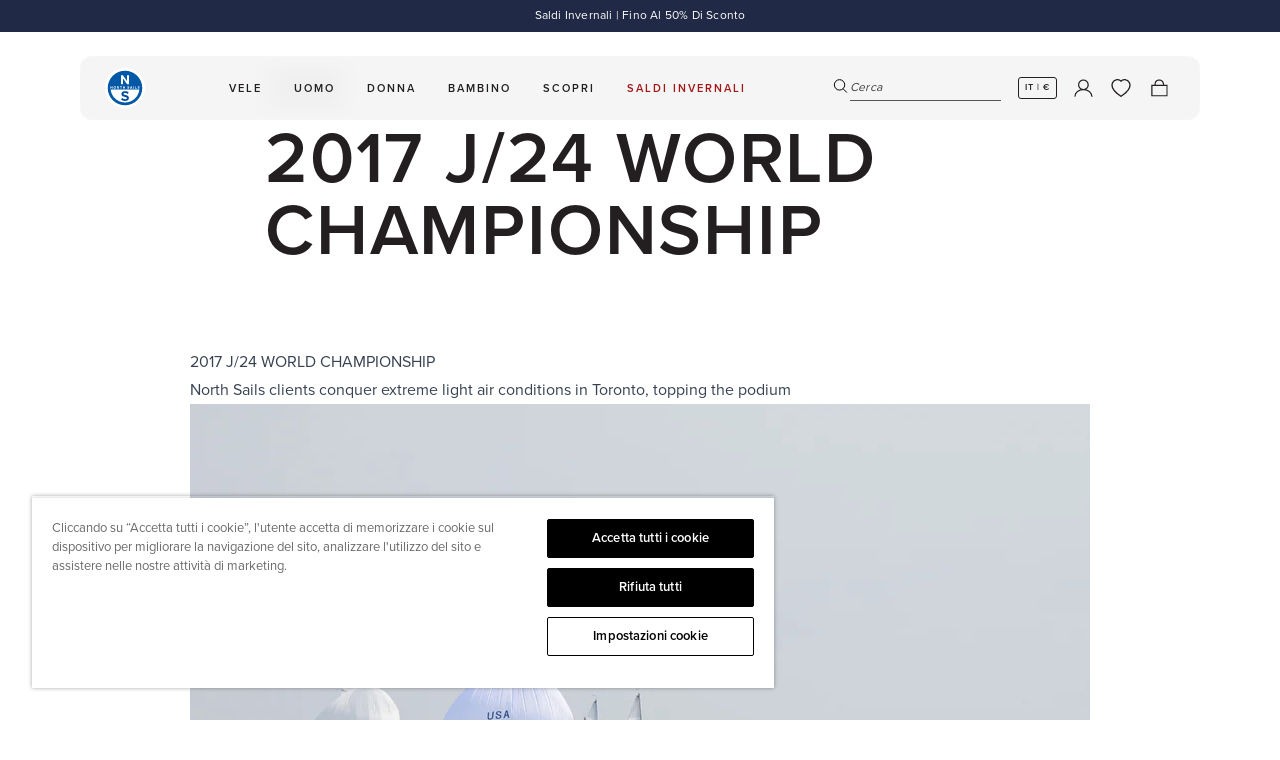

--- FILE ---
content_type: text/html; charset=utf-8
request_url: https://www.northsails.com/it-it/blogs/north-sails-blog/2017-j24-world-championship
body_size: 66677
content:

<!doctype html>
<html
  class='no-js '
  lang='it'
>
  <head>
    <meta charset='utf-8'>
    <meta http-equiv='X-UA-Compatible' content='IE=edge'>
    <meta name='viewport' content='width=device-width,initial-scale=1'>
    <meta name='theme-color' content=''>
    
    <meta name='facebook-domain-verification' content='glum5an27h57d1eo0iymxbi1kenc53'/>

    <link rel='preload' href='//www.northsails.com/cdn/shop/t/548/assets/index.css?v=147149106902573100081767955903' as='style'>

    <link rel='preconnect' href='https://cdn.shopify.com' crossorigin><link rel='icon' type='image/png' href='//www.northsails.com/cdn/shop/files/512x512_x2_76ec9f4a-0de3-4d50-a837-d23c517d97a4_32x32.png?v=1708535735'>

<title>2017 J/24 WORLD CHAMPIONSHIP | North Sails</title>

<meta property='og:site_name' content='North Sails'>
<meta property='og:url' content='https://www.northsails.com/it-it/blogs/north-sails-blog/2017-j24-world-championship'>
<meta property='og:title' content='2017 J/24 WORLD CHAMPIONSHIP'>
<meta property='og:type' content='article'>
<meta property='og:description' content='2017 J/24 WORLD CHAMPIONSHIP North Sails clients conquer extreme light air conditions in Toronto, topping the podium Sixty-three teams from nine nations traveled to Toronto, Ontario for the 2017 J/24 World Championship. With support from our experts, North Sails clients raised the speed bar in the extreme light air con'><meta property='og:image' content='http://www.northsails.com/cdn/shop/articles/J24-WC2017-0828.jpg?v=1685446289'>
  <meta property='og:image:secure_url' content='https://www.northsails.com/cdn/shop/articles/J24-WC2017-0828.jpg?v=1685446289'>
  <meta property='og:image:width' content='900'>
  <meta property='og:image:height' content='600'><meta name='twitter:card' content='summary_large_image'>
<meta name='twitter:title' content='2017 J/24 WORLD CHAMPIONSHIP'>
<meta name='twitter:description' content='2017 J/24 WORLD CHAMPIONSHIP North Sails clients conquer extreme light air conditions in Toronto, topping the podium Sixty-three teams from nine nations traveled to Toronto, Ontario for the 2017 J/24 World Championship. With support from our experts, North Sails clients raised the speed bar in the extreme light air con'>

<meta name='theme-color' content='#000' media='(prefers-color-scheme: light)'>
<meta name='theme-color' content='#000' media='(prefers-color-scheme: dark)'>


  <link
    rel='canonical'
    href='https://www.northsails.com/it-it/blogs/north-sails-blog/2017-j24-world-championship'
  >



<link rel='alternate' href='https://www.northsails.com/it-it/blogs/north-sails-blog/2017-j24-world-championship' hreflang='it-it' />
<link rel='alternate' href='https://www.northsails.com/en-uk/blogs/north-sails-blog/2017-j24-world-championship' hreflang='en-gb' />
      <link rel='alternate' href='https://www.northsails.com/en-us/blogs/north-sails-blog/2017-j24-world-championship' hreflang='en-us' />
      <link rel='alternate' href='https://www.northsails.com/en-it/blogs/north-sails-blog/2017-j24-world-championship' hreflang='en-it' />
      <link rel='alternate' href='https://www.northsails.com/en-nl/blogs/north-sails-blog/2017-j24-world-championship' hreflang='en-nl' />
      <link rel='alternate' href='https://www.northsails.com/en-fr/blogs/north-sails-blog/2017-j24-world-championship' hreflang='en-fr' />
      <link rel='alternate' href='https://www.northsails.com/en-es/blogs/north-sails-blog/2017-j24-world-championship' hreflang='en-es' />
      <link rel='alternate' href='https://www.northsails.com/en-au/blogs/north-sails-blog/2017-j24-world-championship' hreflang='en-au' />
      <link rel='alternate' href='https://www.northsails.com/en-nz/blogs/north-sails-blog/2017-j24-world-championship' hreflang='en-nz' />
      <link rel='alternate' href='https://www.northsails.com/en-ca/blogs/north-sails-blog/2017-j24-world-championship' hreflang='en-ca' />
      <link rel='alternate' href='https://www.northsails.com/es-es/blogs/north-sails-blog/2017-j24-world-championship' hreflang='es-es' />
      <link rel='alternate' href='https://www.northsails.com/fr-fr/blogs/north-sails-blog/2017-j24-world-championship' hreflang='fr-fr' />
      <link rel='alternate' href='https://www.northsails.com/fr-ca/blogs/north-sails-blog/2017-j24-world-championship' hreflang='fr-ca' />
      <link rel='alternate' href='https://www.northsails.com/de-dach/blogs/north-sails-blog/2017-j24-world-championship' hreflang='de-de' />
      <link rel='alternate' href='https://www.northsails.com/de-dach/blogs/north-sails-blog/2017-j24-world-championship' hreflang='de-at' />
      <link rel='alternate' href='https://www.northsails.com/de-dach/blogs/north-sails-blog/2017-j24-world-championship' hreflang='de-ch' />
      <link rel='alternate' href='https://www.northsails.com/en-dach/blogs/north-sails-blog/2017-j24-world-championship' hreflang='en-de' />
      <link rel='alternate' href='https://www.northsails.com/en-dach/blogs/north-sails-blog/2017-j24-world-championship' hreflang='en-at' />
      <link rel='alternate' href='https://www.northsails.com/en-dach/blogs/north-sails-blog/2017-j24-world-championship' hreflang='en-ch' />
      <link
  rel='alternate'
  href='https://www.northsails.com/blogs/north-sails-blog/2017-j24-world-championship'
  hreflang='x-default'
>

<script type='application/ld+json'>
  {
    "@context": "https://schema.org",
    "@graph": [
      {
        "@type": "Organization",
        "name": "North Sails",
        "url": "https://north-sails-dev.myshopify.com/",
        "sameAs": [],
        "logo": "",
        "image": "",
        "description": "North Sails è il più grande produttore di vele al mondo. Oltre a ciò, ispira le persone a vivere l'oceano anche con abbigliamento e prodotti per gli sport acquatici.",
        "address": {
          "@type": "PostalAddress",
          "streetAddress": "",
          "addressLocality": "",
          "addressRegion": "",
          "postalCode": "",
          "addressCountry": ""
        }
        
},
      {
        "@type": "WebPage",
        "name": "",
        "description": "2017 J/24 WORLD CHAMPIONSHIP North Sails clients conquer extreme light air conditions in Toronto, topping the podium Sixty-three teams from nine nations traveled to Toronto, Ontario for the 2017 J/24 World Championship. With support from our experts, North Sails clients raised the speed bar in the extreme light air con",
        "url": "https://www.northsails.com/it-it/blogs/north-sails-blog/2017-j24-world-championship",
        "speakable": {
          "@type": "SpeakableSpecification",
          "xpath": ["/html/head/title", "/html/head/meta[@name='description']/@content"]
        }
      }
    ]
  }
</script>
<script type='application/ld+json'>
  {
    "@context": "https://schema.org",
    "@type": "BlogPosting",
    "headline": "2017 J/24 WORLD CHAMPIONSHIP",
    "image": ["https://www.northsails.com/cdn/shop/articles/J24-WC2017-0828.jpg?v=1685446289"],
    "datePublished": "2017-09-26 17:59:58 +0200",
    "dateModified": "2024-10-09 21:32:27 +0200",
    "author": [
      {
        "@type": "Person",
        "name": "Hillary Noble"
      }
    ]
  }
</script>
<link href="//www.northsails.com/cdn/shop/t/548/assets/index.css?v=147149106902573100081767955903" rel="stylesheet" type="text/css" media="all" />
<script>
  window.Phill = {
    theme: {
      strings: {
        product: {
          add_to_cart: "AGGIUNGI AL CARRELLO",
          adding_to_cart: "AGGIUNTO AL CARRELLO",
          added_to_cart: "AGGIUNTO AL CARRELLO",
          sold_out: "SOLD OUT",
          unavailable: "NON DISPONIBILE",
          select_size: "SELEZIONA LA TAGLIA",
          color: "COLORE",
          size: "TAGLIA",
          apparel_size: "TAGLIA INTERNAZIONALE",
          high_stock_message: "SPEDIZIONE IN 7 GIORNI",
          out_of_stock_message: "0 IN MAGAZZINO - SPEDITO IN 7 SETTIMANE",
          low_stock_message: "SOLO {{ quantity }} DISPONIBILE - SPEDIZIONE IN 7 GIORNI",
          lowest_price_text: "Prezzo più basso degli ultimi 30 giorni: {{ price }}",
          custom_color: "Custom",
          no_flag_selected: "No Flag",
          click_collect: {
            found_stores: "Trovati 0 negozi corrispondenti alla tua ricerca",
            no_results: "Nessun negozio trovato corrispondente alla tua ricerca. Prova con un altro termine di ricerca.",
            loading: "Ricerca dei negozi in corso...",
            geolocation_success: "Posizione trovata. I negozi sono ora ordinati per distanza.",
            geolocation_error: "Impossibile rilevare la tua posizione. Qui tutti i negozi disponibili."
          }
        },
        cart: {
          size: "Translation missing: it.cart.product_item.size",
          remove: "Translation missing: it.cart.product_item.remove",
          quantity: "Translation missing: it.cart.product_item.quantity",
          empty: "IL TUO CARRELLO È VUOTO"
        },
        filter: {
          class: "CATEGORIA",
          collection: "COLLEZIONE",
          apply: "Applica filtro (0)",
          view: "View 0 results",
          show_more: "Show more",
          show_less: "Show less"
        },
        blog: {
          apply: "Apply filter (0)",
        },
        search: {
          search: "Cerca",
          search_page_title: "Search: 0 results found for SEARCH_TERM",
          show_results: "Mostra i risultati",
          search_input_placeholder: "Cerca",
          search_suggested_terms: "Suggerimenti",
          search_popular_terms :"Termini di ricerca popolari",
          search_no_results_for:"Siamo spiacenti, nessun risultato per &quot;0&quot;",
          search_results_for:"Search results for &quot0&quot",
          search_no_results_found: "No results found",
          search_collections: "Collezioni",
          search_no_collections: "Nessuna collezione trovata",
          search_content: "Content",
          search_no_content: "No content found",
          results_count: "0 risultati",
          view_more: "VISUALIZZA PIÙ PRODOTTI",
          a11y: {
            live_region_results: "COUNT results found for SEARCH_TERM",
            live_region_no_results: "No results found for SEARCH_TERM",
            filter_by_label: "Filter by FILTER_NAME",
            tab_list_instructions: "Use arrow keys to navigate on this tab list",
            sort_list_instructions: "Use arrow keys to navigate on this sort list",
            toggled_on: "Search modal is open",
            toggled_off: "Search modal is closed"
          }
        },
        collections: {
          sort: "Ordina",
          sort_by_relevance: "Featured",
          sort_by_price_ascending: "Price, low to high",
          sort_by_price_descending: "Price, high to low",
          sort_by_best_selling: "Best selling",
          sort_by_newest: "Date, new to old",
          sort_by_oldest: "Date, old to new",
          view_results: "View 0 results",
          clear_all: "Cancella tutto",
          apply_sort: "Applica ordinamento",
          load_more_collections: "VIEW MORE COLLECTIONS",
          no_results: "Nessun risultato",
          quantity_of_products_after_search: "You have viewed paginated_quantity of all_products_quantity",
        },
        general: {
          show_more: "Show more",
          show_less: "Show less",
          select_one_interest_option: "Please select at least one interest option.",
          default_error_message: "An error occurred. Please try again later.",
          signup_success_message: "Grazie",
          header: {
            a11y:{
              autoplay:{
                pause: "Autoplay Paused",
                resume: "Autoplay Resumed"
              }
            },
          },
        },
        a11y: {
          cart_announcements: {
            product_added: "{quantity} {productName} {product} added to cart. {cartState}",
            quantity_updated: "Quantity updated to {quantity} for {product}.",
            item_removed: "Removed {quantity} {productName} {items} from cart. {cartState}",
            cart_empty: "Cart is now empty.",
            cart_state: "Cart now contains {count} {items}.",
            cart_error: "Cart error: {error}"
          },
          header: {
            submenu: {
              expand: "Expand TITLE submenu",
              collapse: "Collapse TITLE submenu"
            }
          }
        },
      },
      links: {
        asset: "//www.northsails.com/cdn/shop/t/548/assets/XXX.XXX?v=291461",
        file: "//www.northsails.com/cdn/shop/files/XXX.XXX?v=291461",
      }
    },
    scripts: {
      onetrust: "81a4f796-4b99-4c40-934b-a5d2b5719f98",
    },
    routes: {
      cart: "/it-it/cart",
      cartAdd: "/it-it/cart/add",
      cartChange: "/it-it/cart/change",
      cartUpdate: "/it-it/cart/update",
      cartClear: "/it-it/cart/clear",
      search: "/it-it/search",
      root: "/it-it",
      collection: "/it-it/collections",
    },
    money_format: "€{{amount_with_comma_separator}}",
    money_separator: ".",
    locale: {"shop_locale":{"locale":"it","enabled":true,"primary":false,"published":true}},
    country: "it",
    language: "it",
    design_mode: false,
    customer: null,
    pageType: "article",
    pageSubtypes: null,
    currency: "EUR",
    countryCurrency: "€",
    pageTitle: "2017 J\/24 WORLD CHAMPIONSHIP",
    environment: 'production',
    customerLoginStatus: false,
    customerId: null,
    wishlist: {
      apiUrl: "https:\/\/north-sails-production.vercel.app",
      
        metafield: null,
      
    },
    discount: {
      proProgram: "0.32",
    },page_type_brand: "Sailmaking",
      page_subtype_content_type: "Blog-Post"
  };</script>
<meta name='description' content='2017 J/24 WORLD CHAMPIONSHIP North Sails clients conquer extreme light air conditions in Toronto, topping the podium Sixty-three teams from nine nations traveled to Toronto, Ontario for the 2017 J/24 World Championship. With support from our experts, North Sails clients raised the speed bar in the extreme light air con'>

    
    <link
      rel='preload'
      as='font'
      href='//www.northsails.com/cdn/shop/t/548/assets/proxima-nova-regular.woff2'
      type='font/woff2'
      crossorigin
    >
    <link
      rel='preload'
      as='font'
      href='//www.northsails.com/cdn/shop/t/548/assets/proxima-nova-semibold.woff2'
      type='font/woff2'
      crossorigin
    >
    <link
      rel='preload'
      as='font'
      href='//www.northsails.com/cdn/shop/t/548/assets/proxima-nova-bold.woff2'
      type='font/woff2'
      crossorigin
    >

    <script data-bloomreach-script>
  !function(e,n,t,i,r,o){function s(e){if("number"!=typeof e)return e;var n=new Date;return new Date(n.getTime()+1e3*e)}var a=4e3,c="xnpe_async_hide";function p(e){return e.reduce((function(e,n){return e[n]=function(){e._.push([n.toString(),arguments])},e}),{_:[]})}function m(e,n,t){var i=t.createElement(n);i.src=e;var r=t.getElementsByTagName(n)[0];return r.parentNode.insertBefore(i,r),i}function u(e){return"[object Date]"===Object.prototype.toString.call(e)}o.target=o.target||"https://api.exponea.com",o.file_path=o.file_path||o.target+"/js/exponea.min.js",r[n]=p(["anonymize","initialize","identify","getSegments","update","track","trackLink","trackEnhancedEcommerce","getHtml","showHtml","showBanner","showWebLayer","ping","getAbTest","loadDependency","getRecommendation","reloadWebLayers","_preInitialize","_initializeConfig"]),r[n].notifications=p(["isAvailable","isSubscribed","subscribe","unsubscribe"]),r[n].segments=p(["subscribe"]),r[n]["snippetVersion"]="v2.7.0",function(e,n,t){e[n]["_"+t]={},e[n]["_"+t].nowFn=Date.now,e[n]["_"+t].snippetStartTime=e[n]["_"+t].nowFn()}(r,n,"performance"),function(e,n,t,i,r,o){e[r]={sdk:e[i],sdkObjectName:i,skipExperiments:!!t.new_experiments,sign:t.token+"/"+(o.exec(n.cookie)||["","new"])[1],path:t.target}}(r,e,o,n,i,RegExp("__exponea_etc__"+"=([\\w-]+)")),function(e,n,t){m(e.file_path,n,t)}(o,t,e),function(e,n,t,i,r,o,p){if(e.new_experiments){!0===e.new_experiments&&(e.new_experiments={});var l,f=e.new_experiments.hide_class||c,_=e.new_experiments.timeout||a,g=encodeURIComponent(o.location.href.split("#")[0]);e.cookies&&e.cookies.expires&&("number"==typeof e.cookies.expires||u(e.cookies.expires)?l=s(e.cookies.expires):e.cookies.expires.tracking&&("number"==typeof e.cookies.expires.tracking||u(e.cookies.expires.tracking))&&(l=s(e.cookies.expires.tracking))),l&&l<new Date&&(l=void 0);var d=e.target+"/webxp/"+n+"/"+o[t].sign+"/modifications.min.js?http-referer="+g+"&timeout="+_+"ms"+(l?"&cookie-expires="+Math.floor(l.getTime()/1e3):"");"sync"===e.new_experiments.mode&&o.localStorage.getItem("__exponea__sync_modifications__")?function(e,n,t,i,r){t[r][n]="<"+n+' src="'+e+'"></'+n+">",i.writeln(t[r][n]),i.writeln("<"+n+">!"+r+".init && document.writeln("+r+"."+n+'.replace("/'+n+'/", "/'+n+'-async/").replace("><", " async><"))</'+n+">")}(d,n,o,p,t):function(e,n,t,i,r,o,s,a){o.documentElement.classList.add(e);var c=m(t,i,o);function p(){r[a].init||m(t.replace("/"+i+"/","/"+i+"-async/"),i,o)}function u(){o.documentElement.classList.remove(e)}c.onload=p,c.onerror=p,r.setTimeout(u,n),r[s]._revealPage=u}(f,_,d,n,o,p,r,t)}}(o,t,i,0,n,r,e),function(e,n,t){var i;e[n]._initializeConfig(t),(null===(i=t.experimental)||void 0===i?void 0:i.non_personalized_weblayers)&&e[n]._preInitialize(t),e[n].start=function(i){i&&Object.keys(i).forEach((function(e){return t[e]=i[e]})),e[n].initialize(t)}}(r,n,o)}(document,"exponea","script","webxpClient",window,{
    target: "https://api.exponea.com",
    token: "b0874210-d90c-11ed-89cd-52c5080854f6",
    data_layer: true,
    experimental: {
      non_personalized_weblayers: true
    },
    // replace with current customer ID or leave commented out for an anonymous customer
    // customer: window.currentUserId,
    track: {
      google_analytics: false,
    },
  });

  function getCookie(cname) {
    var name = cname + "=";
    var ca = document.cookie.split(';');
    var cookie = undefined;

    for (var i = 0; i < ca.length; i++) {
      var c = ca[i];

      while (c.charAt(0) == ' ') {
        c = c.substring(1);
      }

      if (c.indexOf(name) == 0) {
        cookie = c.substring(name.length, c.length);
        break;
      }
    }

    cookie = decodeURIComponent(cookie);
    cookie = cookie.split('?')[0];

    return cookie;
  }

  var customer = {};
  var cart_id = getCookie('cart');
  if (cart_id) customer.cart_id = cart_id;

  

  exponea.start({
    "customer": customer,
    spa_reloading: {
      on_url_change: true,
      on_hash_change: true,
      // Custom configuration for DOM changes
      experiments: true,
      webLayers: true,

      tags: true
    }
  });

  window.dataLayer = window.dataLayer || [];

  function subscribeCookieListener(dataLayer) {
    // Step to process information already existing in the datalayer
    dataLayer.forEach(processDatalayerEvent)

    // Set-up a "listener"
    const originalPush = dataLayer.push;
    dataLayer.push = function() {
      originalPush.apply(dataLayer, arguments);
      Array.from(arguments).forEach(processDatalayerEvent);
    };
  }

  subscribeCookieListener(window.dataLayer);

  function processDatalayerEvent(event){
    if(event.event === "bre.cookie"){
      Shopify.analytics.publish("bre.cookie",event);
    }
  }
</script>

<script>
        (function (w, d, s, l, i) {
          w[l] = w[l] || [];
          w[l].push({ 'gtm.start': new Date().getTime(), event: 'gtm.js' });
          var f = d.getElementsByTagName(s)[0],
            j = d.createElement(s),
            dl = l != 'dataLayer' ? '&l=' + l : '';
          j.async = true;
          j.src = 'https://www.googletagmanager.com/gtm.js?id=' + i + dl;
          f.parentNode.insertBefore(j, f);
        })(window, document, 'script', 'dataLayer', 'GTM-P84H3Z');
      </script><!-- BEGIN app block: shopify://apps/selecty/blocks/app-embed/a005a4a7-4aa2-4155-9c2b-0ab41acbf99c --><template id="sel-form-template">
  <div id="sel-form" style="display: none;">
    <form method="post" action="/it-it/localization" id="localization_form" accept-charset="UTF-8" class="shopify-localization-form" enctype="multipart/form-data"><input type="hidden" name="form_type" value="localization" /><input type="hidden" name="utf8" value="✓" /><input type="hidden" name="_method" value="put" /><input type="hidden" name="return_to" value="/it-it/blogs/north-sails-blog/2017-j24-world-championship" />
      <input type="hidden" name="country_code" value="IT">
      <input type="hidden" name="language_code" value="it">
    </form>
  </div>
</template>


  <script>
    (function () {
      window.$selector = window.$selector || []; // Create empty queue for action (sdk) if user has not created his yet
      // Fetch geodata only for new users
      const wasRedirected = localStorage.getItem('sel-autodetect') === '1';

      if (!wasRedirected) {
        window.selectorConfigGeoData = fetch('/browsing_context_suggestions.json?source=geolocation_recommendation&country[enabled]=true&currency[enabled]=true&language[enabled]=true', {
          method: 'GET',
          mode: 'cors',
          cache: 'default',
          credentials: 'same-origin',
          headers: {
            'Content-Type': 'application/json',
            'Access-Control-Allow-Origin': '*'
          },
          redirect: 'follow',
          referrerPolicy: 'no-referrer',
        });
      }
    })()
  </script>
  <script type="application/json" id="__selectors_json">
    {
    "selectors": 
  [],
    "store": 
  
    {"isBrandingStore":true,"shouldBranding":false}
  
,
    "autodetect": 
  
    {"_id":"678917d13409c11a623076cb","storeId":68865491220,"design":{"resource":"countries","behavior":"remember","resourceList":["countries"],"type":"bannerModal","scheme":"custom","styles":{"general":".adt-changeBtn {\n   box-sizing: border-box;\n}\n","extra":""},"search":"countries","view":"all","short":"none","flagMode":"icon","showFlag":true,"canBeClosed":true,"animation":"fade","scale":75,"border":{"radius":{"topLeft":0,"topRight":0,"bottomLeft":0,"bottomRight":0},"width":{"top":1,"right":1,"bottom":1,"left":1},"style":"solid","color":"#20222333"},"modalStyle":{"border":{"radius":{"topLeft":0,"topRight":0,"bottomLeft":0,"bottomRight":0},"width":{"top":1,"right":1,"bottom":1,"left":1},"style":"solid","color":"#20222333"}},"secondaryButtonBorder":{"radius":{"topLeft":4,"topRight":4,"bottomLeft":4,"bottomRight":4},"width":{"top":0,"right":0,"bottom":0,"left":0},"style":"solid","color":"#20222333"},"secondaryButtonStyle":{"border":{"radius":{"topLeft":4,"topRight":4,"bottomLeft":4,"bottomRight":4},"width":{"top":0,"right":0,"bottom":0,"left":0},"style":"solid","color":"#20222333"},"colors":{"backgroundColor":"#2022231a","color":"#202223FF"},"hoverColors":{"backgroundColor":"#2022231a","color":"#202223FF"}},"primaryButtonBorder":{"radius":{"topLeft":3,"topRight":3,"bottomLeft":3,"bottomRight":3},"width":{"top":2,"right":2,"bottom":2,"left":2},"style":"solid","color":"#000000ff"},"primaryButtonStyle":{"border":{"radius":{"topLeft":4,"topRight":4,"bottomLeft":4,"bottomRight":4},"width":{"top":2,"right":2,"bottom":2,"left":2},"style":"solid","color":"#202223FF"},"colors":{"backgroundColor":"#202223FF","color":"#ffffffff"},"hoverColors":{"backgroundColor":"#ffffffff","color":"#202223FF"}},"colors":{"text":{"red":32,"green":34,"blue":35,"alpha":1,"filter":"invert(12%) sepia(7%) saturate(330%) hue-rotate(156deg) brightness(101%) contrast(97%)"},"accent":{"red":0,"green":0,"blue":0,"alpha":1,"filter":"invert(0%) sepia(0%) saturate(7477%) hue-rotate(153deg) brightness(99%) contrast(105%)"},"background":{"red":255,"green":255,"blue":255,"alpha":1,"filter":"invert(100%) sepia(0%) saturate(7481%) hue-rotate(0deg) brightness(99%) contrast(102%)"}},"typography":{"title":{"fontFamily":"Verdana","fontStyle":"normal","fontWeight":"bold","size":{"value":20,"dimension":"px"},"custom":false},"default":{"fontFamily":"Verdana","fontStyle":"normal","fontWeight":"normal","size":{"value":16,"dimension":"px"},"custom":false},"accent":{"fontFamily":"Verdana","fontStyle":"normal","fontWeight":"normal","size":{"value":16,"dimension":"px"},"custom":false}},"withoutShadowRoot":false,"hideUnavailableResources":false,"position":{"type":"fixed","value":{"horizontal":"center","vertical":"center"}},"visibility":{"countries":{"logicVariant":"include","resources":[]},"urls":{"logicVariant":"include","resources":[],"allowSubpaths":false}},"backgroundImgUrl":"https://selectors.devit.software/sdk/images/autodetect-page-default-background.svg"},"i18n":{"original":{"languages_currencies":"<p class='adt-content__header'>Are you in the right language and currency?</p><p class='adt-content__text'>Please choose what is more suitable for you.</p>","languages_countries":"<p class='adt-content__header'>Are you in the right place? </p><p class='adt-content__text'>Please select your shipping destination country and preferred language.</p>","languages":"<p class='adt-content__header'>Are you in the right language?</p><p class='adt-content__text'>Please choose what is more suitable for you.</p>","currencies":"<p class='adt-content__header'>Are you in the right currency?</p><p class='adt-content__text'>Please choose what is more suitable for you.</p>","markets":"<p class='adt-content__header'>Are you in the right place?</p><p class='adt-content__text'>Please select your shipping region.</p>","languages_label":"Languages","countries_label":"Countries","currencies_label":"Currencies","markets_label":"Markets","countries":"<p class='adt-content__header'>Are you in the right place?</p><p class='adt-content__text'>Buy from the country of your choice. Remember that we can only ship your order to\naddresses located in the chosen country.</p>","button":"Shop now","dialog_aria_label":"Site preferences"}},"visibility":[],"status":"published","createdAt":"2025-01-16T14:29:37.462Z","updatedAt":"2025-08-04T12:36:11.535Z","__v":0}
  
,
    "autoRedirect": 
  
    {"active":true,"resource":"languages","behavior":"necessary","queryParams":[],"redirectToDefaultLanguage":false,"visibility":{"urls":{"logicVariant":"exclude","resources":[]},"params":{"logicVariant":"exclude","resources":[],"retainDuringSession":false},"countries":{"logicVariant":"exclude","resources":[]}}}
  
,
    "customResources": 
  [],
    "markets": [{"enabled":true,"locale":"en","countries":["AU"],"webPresence":{"defaultLocale":"en","alternateLocales":[],"subfolderSuffix":"au","domain":null},"localCurrencies":true,"curr":{"code":"AUD"},"alternateLocales":[],"domain":{"host":null},"name":"Australia","regions":[{"code":"AU"}],"country":"AU","title":"Australia","host":null},{"enabled":true,"locale":"en","countries":["CA"],"webPresence":{"defaultLocale":"en","alternateLocales":["fr"],"subfolderSuffix":"ca","domain":null},"localCurrencies":true,"curr":{"code":"CAD"},"alternateLocales":["fr"],"domain":{"host":null},"name":"Canada","regions":[{"code":"CA"}],"country":"CA","title":"Canada","host":null},{"enabled":true,"locale":"de","countries":["DE","AT","CH"],"webPresence":{"defaultLocale":"de","alternateLocales":["en"],"subfolderSuffix":"dach","domain":null},"localCurrencies":false,"curr":{"code":"EUR"},"alternateLocales":["en"],"domain":{"host":null},"name":"DACH","regions":[{"code":"DE"},{"code":"AT"},{"code":"CH"}],"country":"AT","title":"DACH","host":null},{"enabled":true,"locale":"en","countries":["AL","AD","AM","BY","BA","BG","HR","CY","CZ","DK","EE","FI","GE","GI","GR","HU","IE","XK","LV","LI","LT","LU","MK","MT","MD","MC","ME","NO","PL","PT","SM","RS","SK","SI","SE","TR","UA","IS","BE"],"webPresence":{"alternateLocales":[],"defaultLocale":"en","subfolderSuffix":null,"domain":{"host":"www.northsails.com"}},"localCurrencies":false,"curr":{"code":"EUR"},"alternateLocales":[],"domain":{"host":"www.northsails.com"},"name":"Europe","regions":[{"code":"AL"},{"code":"AD"},{"code":"AM"},{"code":"BY"},{"code":"BA"},{"code":"BG"},{"code":"HR"},{"code":"CY"},{"code":"CZ"},{"code":"DK"},{"code":"EE"},{"code":"FI"},{"code":"GE"},{"code":"GI"},{"code":"GR"},{"code":"HU"},{"code":"IE"},{"code":"XK"},{"code":"LV"},{"code":"LI"},{"code":"LT"},{"code":"LU"},{"code":"MK"},{"code":"MT"},{"code":"MD"},{"code":"MC"},{"code":"ME"},{"code":"NO"},{"code":"PL"},{"code":"PT"},{"code":"SM"},{"code":"RS"},{"code":"SK"},{"code":"SI"},{"code":"SE"},{"code":"TR"},{"code":"UA"},{"code":"IS"},{"code":"BE"}],"country":"AD","title":"Europe","host":"www.northsails.com"},{"enabled":true,"locale":"fr","countries":["FR"],"webPresence":{"defaultLocale":"fr","alternateLocales":["en"],"subfolderSuffix":"fr","domain":null},"localCurrencies":true,"curr":{"code":"EUR"},"alternateLocales":["en"],"domain":{"host":null},"name":"France","regions":[{"code":"FR"}],"country":"FR","title":"France","host":null},{"enabled":true,"locale":"it","countries":["IT"],"webPresence":{"defaultLocale":"it","alternateLocales":["en"],"subfolderSuffix":"it","domain":null},"localCurrencies":true,"curr":{"code":"EUR"},"alternateLocales":["en"],"domain":{"host":null},"name":"Italy","regions":[{"code":"IT"}],"country":"IT","title":"Italy","host":null},{"enabled":true,"locale":"en","countries":["NL"],"webPresence":{"defaultLocale":"en","alternateLocales":[],"subfolderSuffix":"nl","domain":null},"localCurrencies":true,"curr":{"code":"EUR"},"alternateLocales":[],"domain":{"host":null},"name":"Netherlands","regions":[{"code":"NL"}],"country":"NL","title":"Netherlands","host":null},{"enabled":true,"locale":"en","countries":["NZ"],"webPresence":{"defaultLocale":"en","alternateLocales":[],"subfolderSuffix":"nz","domain":null},"localCurrencies":true,"curr":{"code":"NZD"},"alternateLocales":[],"domain":{"host":null},"name":"New Zealand","regions":[{"code":"NZ"}],"country":"NZ","title":"New Zealand","host":null},{"enabled":true,"locale":"en","countries":["AF","AZ","BH","BD","BT","IO","BN","KH","CN","CX","CC","HK","IN","ID","IQ","IL","JP","JO","KZ","KW","KG","LA","LB","MO","MY","MV","MN","MM","NP","OM","PK","PS","PH","QA","SA","SG","KR","LK","TW","TJ","TH","TM","AE","UZ","VN","YE","AI","AG","AW","BS","BB","BZ","BM","VG","KY","CR","CW","DM","DO","SV","GD","GT","HT","HN","JM","MQ","MS","NI","PA","SX","BL","KN","LC","MF","PM","VC","TT","TC","UM","MX","CK","FJ","PF","KI","NR","NC","NU","NF","PG","PN","WS","SB","TL","TK","TO","TV","VU","WF","TF","GS","AR","BO","BR","BQ","CL","CO","EC","FK","GF","GY","PY","PE","SR","UY","VE"],"webPresence":{"alternateLocales":[],"defaultLocale":"en","subfolderSuffix":null,"domain":{"host":"www.northsails.com"}},"localCurrencies":false,"curr":{"code":"USD"},"alternateLocales":[],"domain":{"host":"www.northsails.com"},"name":"Rest of world","regions":[{"code":"AF"},{"code":"AZ"},{"code":"BH"},{"code":"BD"},{"code":"BT"},{"code":"IO"},{"code":"BN"},{"code":"KH"},{"code":"CN"},{"code":"CX"},{"code":"CC"},{"code":"HK"},{"code":"IN"},{"code":"ID"},{"code":"IQ"},{"code":"IL"},{"code":"JP"},{"code":"JO"},{"code":"KZ"},{"code":"KW"},{"code":"KG"},{"code":"LA"},{"code":"LB"},{"code":"MO"},{"code":"MY"},{"code":"MV"},{"code":"MN"},{"code":"MM"},{"code":"NP"},{"code":"OM"},{"code":"PK"},{"code":"PS"},{"code":"PH"},{"code":"QA"},{"code":"SA"},{"code":"SG"},{"code":"KR"},{"code":"LK"},{"code":"TW"},{"code":"TJ"},{"code":"TH"},{"code":"TM"},{"code":"AE"},{"code":"UZ"},{"code":"VN"},{"code":"YE"},{"code":"AI"},{"code":"AG"},{"code":"AW"},{"code":"BS"},{"code":"BB"},{"code":"BZ"},{"code":"BM"},{"code":"VG"},{"code":"KY"},{"code":"CR"},{"code":"CW"},{"code":"DM"},{"code":"DO"},{"code":"SV"},{"code":"GD"},{"code":"GT"},{"code":"HT"},{"code":"HN"},{"code":"JM"},{"code":"MQ"},{"code":"MS"},{"code":"NI"},{"code":"PA"},{"code":"SX"},{"code":"BL"},{"code":"KN"},{"code":"LC"},{"code":"MF"},{"code":"PM"},{"code":"VC"},{"code":"TT"},{"code":"TC"},{"code":"UM"},{"code":"MX"},{"code":"CK"},{"code":"FJ"},{"code":"PF"},{"code":"KI"},{"code":"NR"},{"code":"NC"},{"code":"NU"},{"code":"NF"},{"code":"PG"},{"code":"PN"},{"code":"WS"},{"code":"SB"},{"code":"TL"},{"code":"TK"},{"code":"TO"},{"code":"TV"},{"code":"VU"},{"code":"WF"},{"code":"TF"},{"code":"GS"},{"code":"AR"},{"code":"BO"},{"code":"BR"},{"code":"BQ"},{"code":"CL"},{"code":"CO"},{"code":"EC"},{"code":"FK"},{"code":"GF"},{"code":"GY"},{"code":"PY"},{"code":"PE"},{"code":"SR"},{"code":"UY"},{"code":"VE"}],"country":"BM","title":"Rest of world","host":"www.northsails.com"},{"enabled":true,"locale":"en","countries":["RO"],"webPresence":{"defaultLocale":"en","alternateLocales":[],"subfolderSuffix":null,"domain":{"host":"www.northsails.com"}},"localCurrencies":false,"curr":{"code":"EUR"},"alternateLocales":[],"domain":{"host":"www.northsails.com"},"name":"Romania","regions":[{"code":"RO"}],"country":"RO","title":"Romania","host":"www.northsails.com"},{"enabled":true,"locale":"es","countries":["ES"],"webPresence":{"defaultLocale":"es","alternateLocales":["en"],"subfolderSuffix":"es","domain":null},"localCurrencies":true,"curr":{"code":"EUR"},"alternateLocales":["en"],"domain":{"host":null},"name":"Spain","regions":[{"code":"ES"}],"country":"ES","title":"Spain","host":null},{"enabled":true,"locale":"en","countries":["GB","GG","IM","JE"],"webPresence":{"defaultLocale":"en","alternateLocales":[],"subfolderSuffix":"uk","domain":null},"localCurrencies":false,"curr":{"code":"GBP"},"alternateLocales":[],"domain":{"host":null},"name":"United Kingdom","regions":[{"code":"GB"},{"code":"GG"},{"code":"IM"},{"code":"JE"}],"country":"GG","title":"United Kingdom","host":null},{"enabled":true,"locale":"en","countries":["US"],"webPresence":{"defaultLocale":"en","alternateLocales":[],"subfolderSuffix":"us","domain":null},"localCurrencies":true,"curr":{"code":"USD"},"alternateLocales":[],"domain":{"host":null},"name":"United States","regions":[{"code":"US"}],"country":"US","title":"United States","host":null}],
    "languages": [{"country":"AU","subfolderSuffix":"au","title":"English","code":"en","alias":"en","endonym":"English","primary":true,"published":true},{"country":"CA","subfolderSuffix":"ca","title":"English","code":"en","alias":"en","endonym":"English","primary":true,"published":true},{"country":"CA","subfolderSuffix":"ca","title":"French","code":"fr","alias":"fr","endonym":"Français","primary":false,"published":true},{"country":"DE","subfolderSuffix":"dach","title":"German","code":"de","alias":"de","endonym":"Deutsch","primary":false,"published":true},{"country":"DE","subfolderSuffix":"dach","title":"English","code":"en","alias":"en","endonym":"English","primary":true,"published":true},{"country":"AL","subfolderSuffix":null,"title":"English","code":"en","alias":"en","endonym":"English","primary":true,"published":true},{"country":"FR","subfolderSuffix":"fr","title":"French","code":"fr","alias":"fr","endonym":"Français","primary":false,"published":true},{"country":"FR","subfolderSuffix":"fr","title":"English","code":"en","alias":"en","endonym":"English","primary":true,"published":true},{"country":"IT","subfolderSuffix":"it","title":"Italian","code":"it","alias":"it","endonym":"Italiano","primary":false,"published":true},{"country":"IT","subfolderSuffix":"it","title":"English","code":"en","alias":"en","endonym":"English","primary":true,"published":true},{"country":"NL","subfolderSuffix":"nl","title":"English","code":"en","alias":"en","endonym":"English","primary":true,"published":true},{"country":"NZ","subfolderSuffix":"nz","title":"English","code":"en","alias":"en","endonym":"English","primary":true,"published":true},{"country":"AF","subfolderSuffix":null,"title":"English","code":"en","alias":"en","endonym":"English","primary":true,"published":true},{"country":"RO","subfolderSuffix":null,"title":"English","code":"en","alias":"en","endonym":"English","primary":true,"published":true},{"country":"ES","subfolderSuffix":"es","title":"Spanish","code":"es","alias":"es","endonym":"Español","primary":false,"published":true},{"country":"ES","subfolderSuffix":"es","title":"English","code":"en","alias":"en","endonym":"English","primary":true,"published":true},{"country":"GB","subfolderSuffix":"uk","title":"English","code":"en","alias":"en","endonym":"English","primary":true,"published":true},{"country":"US","subfolderSuffix":"us","title":"English","code":"en","alias":"en","endonym":"English","primary":true,"published":true}],
    "currentMarketLanguages": [{"title":"Italiano","code":"it"},{"title":"Inglese","code":"en"}],
    "currencies": [{"title":"Australian Dollar","code":"AUD","symbol":"$","country":"AU"},{"title":"Canadian Dollar","code":"CAD","symbol":"$","country":"CA"},{"title":"Euro","code":"EUR","symbol":"€","country":"AT"},{"title":"New Zealand Dollar","code":"NZD","symbol":"$","country":"NZ"},{"title":"United States Dollar","code":"USD","symbol":"$","country":"BM"},{"title":"British Pound","code":"GBP","symbol":"£","country":"GG"}],
    "countries": [{"code":"AU","localCurrencies":true,"currency":{"code":"AUD","enabled":false,"title":"Australian Dollar","symbol":"$"},"title":"Australia","primary":true},{"code":"CA","localCurrencies":true,"currency":{"code":"CAD","enabled":false,"title":"Canadian Dollar","symbol":"$"},"title":"Canada","primary":false},{"code":"DE","localCurrencies":false,"currency":{"code":"EUR","enabled":false,"title":"Euro","symbol":"€"},"title":"Germany","primary":false},{"code":"AT","localCurrencies":false,"currency":{"code":"EUR","enabled":false,"title":"Euro","symbol":"€"},"title":"Austria","primary":false},{"code":"CH","localCurrencies":false,"currency":{"code":"EUR","enabled":false,"title":"Euro","symbol":"€"},"title":"Switzerland","primary":false},{"code":"AL","localCurrencies":false,"currency":{"code":"EUR","enabled":false,"title":"Euro","symbol":"€"},"title":"Albania","primary":false},{"code":"AD","localCurrencies":false,"currency":{"code":"EUR","enabled":false,"title":"Euro","symbol":"€"},"title":"Andorra","primary":false},{"code":"AM","localCurrencies":false,"currency":{"code":"EUR","enabled":false,"title":"Euro","symbol":"€"},"title":"Armenia","primary":false},{"code":"BY","localCurrencies":false,"currency":{"code":"EUR","enabled":false,"title":"Euro","symbol":"€"},"title":"Belarus","primary":false},{"code":"BA","localCurrencies":false,"currency":{"code":"EUR","enabled":false,"title":"Euro","symbol":"€"},"title":"Bosnia & Herzegovina","primary":false},{"code":"BG","localCurrencies":false,"currency":{"code":"EUR","enabled":false,"title":"Euro","symbol":"€"},"title":"Bulgaria","primary":false},{"code":"HR","localCurrencies":false,"currency":{"code":"EUR","enabled":false,"title":"Euro","symbol":"€"},"title":"Croatia","primary":false},{"code":"CY","localCurrencies":false,"currency":{"code":"EUR","enabled":false,"title":"Euro","symbol":"€"},"title":"Cyprus","primary":false},{"code":"CZ","localCurrencies":false,"currency":{"code":"EUR","enabled":false,"title":"Euro","symbol":"€"},"title":"Czechia","primary":false},{"code":"DK","localCurrencies":false,"currency":{"code":"EUR","enabled":false,"title":"Euro","symbol":"€"},"title":"Denmark","primary":false},{"code":"EE","localCurrencies":false,"currency":{"code":"EUR","enabled":false,"title":"Euro","symbol":"€"},"title":"Estonia","primary":false},{"code":"FI","localCurrencies":false,"currency":{"code":"EUR","enabled":false,"title":"Euro","symbol":"€"},"title":"Finland","primary":false},{"code":"GE","localCurrencies":false,"currency":{"code":"EUR","enabled":false,"title":"Euro","symbol":"€"},"title":"Georgia","primary":false},{"code":"GI","localCurrencies":false,"currency":{"code":"EUR","enabled":false,"title":"Euro","symbol":"€"},"title":"Gibraltar","primary":false},{"code":"GR","localCurrencies":false,"currency":{"code":"EUR","enabled":false,"title":"Euro","symbol":"€"},"title":"Greece","primary":false},{"code":"HU","localCurrencies":false,"currency":{"code":"EUR","enabled":false,"title":"Euro","symbol":"€"},"title":"Hungary","primary":false},{"code":"IE","localCurrencies":false,"currency":{"code":"EUR","enabled":false,"title":"Euro","symbol":"€"},"title":"Ireland","primary":false},{"code":"XK","localCurrencies":false,"currency":{"code":"EUR","enabled":false,"title":"Euro","symbol":"€"},"title":"Kosovo","primary":false},{"code":"LV","localCurrencies":false,"currency":{"code":"EUR","enabled":false,"title":"Euro","symbol":"€"},"title":"Latvia","primary":false},{"code":"LI","localCurrencies":false,"currency":{"code":"EUR","enabled":false,"title":"Euro","symbol":"€"},"title":"Liechtenstein","primary":false},{"code":"LT","localCurrencies":false,"currency":{"code":"EUR","enabled":false,"title":"Euro","symbol":"€"},"title":"Lithuania","primary":false},{"code":"LU","localCurrencies":false,"currency":{"code":"EUR","enabled":false,"title":"Euro","symbol":"€"},"title":"Luxembourg","primary":false},{"code":"MK","localCurrencies":false,"currency":{"code":"EUR","enabled":false,"title":"Euro","symbol":"€"},"title":"North Macedonia","primary":false},{"code":"MT","localCurrencies":false,"currency":{"code":"EUR","enabled":false,"title":"Euro","symbol":"€"},"title":"Malta","primary":false},{"code":"MD","localCurrencies":false,"currency":{"code":"EUR","enabled":false,"title":"Euro","symbol":"€"},"title":"Moldova","primary":false},{"code":"MC","localCurrencies":false,"currency":{"code":"EUR","enabled":false,"title":"Euro","symbol":"€"},"title":"Monaco","primary":false},{"code":"ME","localCurrencies":false,"currency":{"code":"EUR","enabled":false,"title":"Euro","symbol":"€"},"title":"Montenegro","primary":false},{"code":"NO","localCurrencies":false,"currency":{"code":"EUR","enabled":false,"title":"Euro","symbol":"€"},"title":"Norway","primary":false},{"code":"PL","localCurrencies":false,"currency":{"code":"EUR","enabled":false,"title":"Euro","symbol":"€"},"title":"Poland","primary":false},{"code":"PT","localCurrencies":false,"currency":{"code":"EUR","enabled":false,"title":"Euro","symbol":"€"},"title":"Portugal","primary":false},{"code":"SM","localCurrencies":false,"currency":{"code":"EUR","enabled":false,"title":"Euro","symbol":"€"},"title":"San Marino","primary":false},{"code":"RS","localCurrencies":false,"currency":{"code":"EUR","enabled":false,"title":"Euro","symbol":"€"},"title":"Serbia","primary":false},{"code":"SK","localCurrencies":false,"currency":{"code":"EUR","enabled":false,"title":"Euro","symbol":"€"},"title":"Slovakia","primary":false},{"code":"SI","localCurrencies":false,"currency":{"code":"EUR","enabled":false,"title":"Euro","symbol":"€"},"title":"Slovenia","primary":false},{"code":"SE","localCurrencies":false,"currency":{"code":"EUR","enabled":false,"title":"Euro","symbol":"€"},"title":"Sweden","primary":false},{"code":"TR","localCurrencies":false,"currency":{"code":"EUR","enabled":false,"title":"Euro","symbol":"€"},"title":"Turkey","primary":false},{"code":"UA","localCurrencies":false,"currency":{"code":"EUR","enabled":false,"title":"Euro","symbol":"€"},"title":"Ukraine","primary":false},{"code":"IS","localCurrencies":false,"currency":{"code":"EUR","enabled":false,"title":"Euro","symbol":"€"},"title":"Iceland","primary":false},{"code":"BE","localCurrencies":false,"currency":{"code":"EUR","enabled":false,"title":"Euro","symbol":"€"},"title":"Belgium","primary":false},{"code":"FR","localCurrencies":true,"currency":{"code":"EUR","enabled":false,"title":"Euro","symbol":"€"},"title":"France","primary":false},{"code":"IT","localCurrencies":true,"currency":{"code":"EUR","enabled":false,"title":"Euro","symbol":"€"},"title":"Italy","primary":false},{"code":"NL","localCurrencies":true,"currency":{"code":"EUR","enabled":false,"title":"Euro","symbol":"€"},"title":"Netherlands","primary":false},{"code":"NZ","localCurrencies":true,"currency":{"code":"NZD","enabled":false,"title":"New Zealand Dollar","symbol":"$"},"title":"New Zealand","primary":false},{"code":"AF","localCurrencies":false,"currency":{"code":"USD","enabled":false,"title":"United States Dollar","symbol":"$"},"title":"Afghanistan","primary":false},{"code":"AZ","localCurrencies":false,"currency":{"code":"USD","enabled":false,"title":"United States Dollar","symbol":"$"},"title":"Azerbaijan","primary":false},{"code":"BH","localCurrencies":false,"currency":{"code":"USD","enabled":false,"title":"United States Dollar","symbol":"$"},"title":"Bahrain","primary":false},{"code":"BD","localCurrencies":false,"currency":{"code":"USD","enabled":false,"title":"United States Dollar","symbol":"$"},"title":"Bangladesh","primary":false},{"code":"BT","localCurrencies":false,"currency":{"code":"USD","enabled":false,"title":"United States Dollar","symbol":"$"},"title":"Bhutan","primary":false},{"code":"IO","localCurrencies":false,"currency":{"code":"USD","enabled":false,"title":"United States Dollar","symbol":"$"},"title":"British Indian Ocean Territory","primary":false},{"code":"BN","localCurrencies":false,"currency":{"code":"USD","enabled":false,"title":"United States Dollar","symbol":"$"},"title":"Brunei","primary":false},{"code":"KH","localCurrencies":false,"currency":{"code":"USD","enabled":false,"title":"United States Dollar","symbol":"$"},"title":"Cambodia","primary":false},{"code":"CN","localCurrencies":false,"currency":{"code":"USD","enabled":false,"title":"United States Dollar","symbol":"$"},"title":"China","primary":false},{"code":"CX","localCurrencies":false,"currency":{"code":"USD","enabled":false,"title":"United States Dollar","symbol":"$"},"title":"Christmas Island","primary":false},{"code":"CC","localCurrencies":false,"currency":{"code":"USD","enabled":false,"title":"United States Dollar","symbol":"$"},"title":"Cocos (Keeling) Islands","primary":false},{"code":"HK","localCurrencies":false,"currency":{"code":"USD","enabled":false,"title":"United States Dollar","symbol":"$"},"title":"Hong Kong SAR","primary":false},{"code":"IN","localCurrencies":false,"currency":{"code":"USD","enabled":false,"title":"United States Dollar","symbol":"$"},"title":"India","primary":false},{"code":"ID","localCurrencies":false,"currency":{"code":"USD","enabled":false,"title":"United States Dollar","symbol":"$"},"title":"Indonesia","primary":false},{"code":"IQ","localCurrencies":false,"currency":{"code":"USD","enabled":false,"title":"United States Dollar","symbol":"$"},"title":"Iraq","primary":false},{"code":"IL","localCurrencies":false,"currency":{"code":"USD","enabled":false,"title":"United States Dollar","symbol":"$"},"title":"Israel","primary":false},{"code":"JP","localCurrencies":false,"currency":{"code":"USD","enabled":false,"title":"United States Dollar","symbol":"$"},"title":"Japan","primary":false},{"code":"JO","localCurrencies":false,"currency":{"code":"USD","enabled":false,"title":"United States Dollar","symbol":"$"},"title":"Jordan","primary":false},{"code":"KZ","localCurrencies":false,"currency":{"code":"USD","enabled":false,"title":"United States Dollar","symbol":"$"},"title":"Kazakhstan","primary":false},{"code":"KW","localCurrencies":false,"currency":{"code":"USD","enabled":false,"title":"United States Dollar","symbol":"$"},"title":"Kuwait","primary":false},{"code":"KG","localCurrencies":false,"currency":{"code":"USD","enabled":false,"title":"United States Dollar","symbol":"$"},"title":"Kyrgyzstan","primary":false},{"code":"LA","localCurrencies":false,"currency":{"code":"USD","enabled":false,"title":"United States Dollar","symbol":"$"},"title":"Laos","primary":false},{"code":"LB","localCurrencies":false,"currency":{"code":"USD","enabled":false,"title":"United States Dollar","symbol":"$"},"title":"Lebanon","primary":false},{"code":"MO","localCurrencies":false,"currency":{"code":"USD","enabled":false,"title":"United States Dollar","symbol":"$"},"title":"Macao SAR","primary":false},{"code":"MY","localCurrencies":false,"currency":{"code":"USD","enabled":false,"title":"United States Dollar","symbol":"$"},"title":"Malaysia","primary":false},{"code":"MV","localCurrencies":false,"currency":{"code":"USD","enabled":false,"title":"United States Dollar","symbol":"$"},"title":"Maldives","primary":false},{"code":"MN","localCurrencies":false,"currency":{"code":"USD","enabled":false,"title":"United States Dollar","symbol":"$"},"title":"Mongolia","primary":false},{"code":"MM","localCurrencies":false,"currency":{"code":"USD","enabled":false,"title":"United States Dollar","symbol":"$"},"title":"Myanmar (Burma)","primary":false},{"code":"NP","localCurrencies":false,"currency":{"code":"USD","enabled":false,"title":"United States Dollar","symbol":"$"},"title":"Nepal","primary":false},{"code":"OM","localCurrencies":false,"currency":{"code":"USD","enabled":false,"title":"United States Dollar","symbol":"$"},"title":"Oman","primary":false},{"code":"PK","localCurrencies":false,"currency":{"code":"USD","enabled":false,"title":"United States Dollar","symbol":"$"},"title":"Pakistan","primary":false},{"code":"PS","localCurrencies":false,"currency":{"code":"USD","enabled":false,"title":"United States Dollar","symbol":"$"},"title":"Palestinian Territories","primary":false},{"code":"PH","localCurrencies":false,"currency":{"code":"USD","enabled":false,"title":"United States Dollar","symbol":"$"},"title":"Philippines","primary":false},{"code":"QA","localCurrencies":false,"currency":{"code":"USD","enabled":false,"title":"United States Dollar","symbol":"$"},"title":"Qatar","primary":false},{"code":"SA","localCurrencies":false,"currency":{"code":"USD","enabled":false,"title":"United States Dollar","symbol":"$"},"title":"Saudi Arabia","primary":false},{"code":"SG","localCurrencies":false,"currency":{"code":"USD","enabled":false,"title":"United States Dollar","symbol":"$"},"title":"Singapore","primary":false},{"code":"KR","localCurrencies":false,"currency":{"code":"USD","enabled":false,"title":"United States Dollar","symbol":"$"},"title":"South Korea","primary":false},{"code":"LK","localCurrencies":false,"currency":{"code":"USD","enabled":false,"title":"United States Dollar","symbol":"$"},"title":"Sri Lanka","primary":false},{"code":"TW","localCurrencies":false,"currency":{"code":"USD","enabled":false,"title":"United States Dollar","symbol":"$"},"title":"Taiwan","primary":false},{"code":"TJ","localCurrencies":false,"currency":{"code":"USD","enabled":false,"title":"United States Dollar","symbol":"$"},"title":"Tajikistan","primary":false},{"code":"TH","localCurrencies":false,"currency":{"code":"USD","enabled":false,"title":"United States Dollar","symbol":"$"},"title":"Thailand","primary":false},{"code":"TM","localCurrencies":false,"currency":{"code":"USD","enabled":false,"title":"United States Dollar","symbol":"$"},"title":"Turkmenistan","primary":false},{"code":"AE","localCurrencies":false,"currency":{"code":"USD","enabled":false,"title":"United States Dollar","symbol":"$"},"title":"United Arab Emirates","primary":false},{"code":"UZ","localCurrencies":false,"currency":{"code":"USD","enabled":false,"title":"United States Dollar","symbol":"$"},"title":"Uzbekistan","primary":false},{"code":"VN","localCurrencies":false,"currency":{"code":"USD","enabled":false,"title":"United States Dollar","symbol":"$"},"title":"Vietnam","primary":false},{"code":"YE","localCurrencies":false,"currency":{"code":"USD","enabled":false,"title":"United States Dollar","symbol":"$"},"title":"Yemen","primary":false},{"code":"AI","localCurrencies":false,"currency":{"code":"USD","enabled":false,"title":"United States Dollar","symbol":"$"},"title":"Anguilla","primary":false},{"code":"AG","localCurrencies":false,"currency":{"code":"USD","enabled":false,"title":"United States Dollar","symbol":"$"},"title":"Antigua & Barbuda","primary":false},{"code":"AW","localCurrencies":false,"currency":{"code":"USD","enabled":false,"title":"United States Dollar","symbol":"$"},"title":"Aruba","primary":false},{"code":"BS","localCurrencies":false,"currency":{"code":"USD","enabled":false,"title":"United States Dollar","symbol":"$"},"title":"Bahamas","primary":false},{"code":"BB","localCurrencies":false,"currency":{"code":"USD","enabled":false,"title":"United States Dollar","symbol":"$"},"title":"Barbados","primary":false},{"code":"BZ","localCurrencies":false,"currency":{"code":"USD","enabled":false,"title":"United States Dollar","symbol":"$"},"title":"Belize","primary":false},{"code":"BM","localCurrencies":false,"currency":{"code":"USD","enabled":false,"title":"United States Dollar","symbol":"$"},"title":"Bermuda","primary":false},{"code":"VG","localCurrencies":false,"currency":{"code":"USD","enabled":false,"title":"United States Dollar","symbol":"$"},"title":"British Virgin Islands","primary":false},{"code":"KY","localCurrencies":false,"currency":{"code":"USD","enabled":false,"title":"United States Dollar","symbol":"$"},"title":"Cayman Islands","primary":false},{"code":"CR","localCurrencies":false,"currency":{"code":"USD","enabled":false,"title":"United States Dollar","symbol":"$"},"title":"Costa Rica","primary":false},{"code":"CW","localCurrencies":false,"currency":{"code":"USD","enabled":false,"title":"United States Dollar","symbol":"$"},"title":"Curaçao","primary":false},{"code":"DM","localCurrencies":false,"currency":{"code":"USD","enabled":false,"title":"United States Dollar","symbol":"$"},"title":"Dominica","primary":false},{"code":"DO","localCurrencies":false,"currency":{"code":"USD","enabled":false,"title":"United States Dollar","symbol":"$"},"title":"Dominican Republic","primary":false},{"code":"SV","localCurrencies":false,"currency":{"code":"USD","enabled":false,"title":"United States Dollar","symbol":"$"},"title":"El Salvador","primary":false},{"code":"GD","localCurrencies":false,"currency":{"code":"USD","enabled":false,"title":"United States Dollar","symbol":"$"},"title":"Grenada","primary":false},{"code":"GT","localCurrencies":false,"currency":{"code":"USD","enabled":false,"title":"United States Dollar","symbol":"$"},"title":"Guatemala","primary":false},{"code":"HT","localCurrencies":false,"currency":{"code":"USD","enabled":false,"title":"United States Dollar","symbol":"$"},"title":"Haiti","primary":false},{"code":"HN","localCurrencies":false,"currency":{"code":"USD","enabled":false,"title":"United States Dollar","symbol":"$"},"title":"Honduras","primary":false},{"code":"JM","localCurrencies":false,"currency":{"code":"USD","enabled":false,"title":"United States Dollar","symbol":"$"},"title":"Jamaica","primary":false},{"code":"MQ","localCurrencies":false,"currency":{"code":"USD","enabled":false,"title":"United States Dollar","symbol":"$"},"title":"Martinique","primary":false},{"code":"MS","localCurrencies":false,"currency":{"code":"USD","enabled":false,"title":"United States Dollar","symbol":"$"},"title":"Montserrat","primary":false},{"code":"NI","localCurrencies":false,"currency":{"code":"USD","enabled":false,"title":"United States Dollar","symbol":"$"},"title":"Nicaragua","primary":false},{"code":"PA","localCurrencies":false,"currency":{"code":"USD","enabled":false,"title":"United States Dollar","symbol":"$"},"title":"Panama","primary":false},{"code":"SX","localCurrencies":false,"currency":{"code":"USD","enabled":false,"title":"United States Dollar","symbol":"$"},"title":"Sint Maarten","primary":false},{"code":"BL","localCurrencies":false,"currency":{"code":"USD","enabled":false,"title":"United States Dollar","symbol":"$"},"title":"St. Barthélemy","primary":false},{"code":"KN","localCurrencies":false,"currency":{"code":"USD","enabled":false,"title":"United States Dollar","symbol":"$"},"title":"St. Kitts & Nevis","primary":false},{"code":"LC","localCurrencies":false,"currency":{"code":"USD","enabled":false,"title":"United States Dollar","symbol":"$"},"title":"St. Lucia","primary":false},{"code":"MF","localCurrencies":false,"currency":{"code":"USD","enabled":false,"title":"United States Dollar","symbol":"$"},"title":"St. Martin","primary":false},{"code":"PM","localCurrencies":false,"currency":{"code":"USD","enabled":false,"title":"United States Dollar","symbol":"$"},"title":"St. Pierre & Miquelon","primary":false},{"code":"VC","localCurrencies":false,"currency":{"code":"USD","enabled":false,"title":"United States Dollar","symbol":"$"},"title":"St. Vincent & Grenadines","primary":false},{"code":"TT","localCurrencies":false,"currency":{"code":"USD","enabled":false,"title":"United States Dollar","symbol":"$"},"title":"Trinidad & Tobago","primary":false},{"code":"TC","localCurrencies":false,"currency":{"code":"USD","enabled":false,"title":"United States Dollar","symbol":"$"},"title":"Turks & Caicos Islands","primary":false},{"code":"UM","localCurrencies":false,"currency":{"code":"USD","enabled":false,"title":"United States Dollar","symbol":"$"},"title":"U.S. Outlying Islands","primary":false},{"code":"MX","localCurrencies":false,"currency":{"code":"USD","enabled":false,"title":"United States Dollar","symbol":"$"},"title":"Mexico","primary":false},{"code":"CK","localCurrencies":false,"currency":{"code":"USD","enabled":false,"title":"United States Dollar","symbol":"$"},"title":"Cook Islands","primary":false},{"code":"FJ","localCurrencies":false,"currency":{"code":"USD","enabled":false,"title":"United States Dollar","symbol":"$"},"title":"Fiji","primary":false},{"code":"PF","localCurrencies":false,"currency":{"code":"USD","enabled":false,"title":"United States Dollar","symbol":"$"},"title":"French Polynesia","primary":false},{"code":"KI","localCurrencies":false,"currency":{"code":"USD","enabled":false,"title":"United States Dollar","symbol":"$"},"title":"Kiribati","primary":false},{"code":"NR","localCurrencies":false,"currency":{"code":"USD","enabled":false,"title":"United States Dollar","symbol":"$"},"title":"Nauru","primary":false},{"code":"NC","localCurrencies":false,"currency":{"code":"USD","enabled":false,"title":"United States Dollar","symbol":"$"},"title":"New Caledonia","primary":false},{"code":"NU","localCurrencies":false,"currency":{"code":"USD","enabled":false,"title":"United States Dollar","symbol":"$"},"title":"Niue","primary":false},{"code":"NF","localCurrencies":false,"currency":{"code":"USD","enabled":false,"title":"United States Dollar","symbol":"$"},"title":"Norfolk Island","primary":false},{"code":"PG","localCurrencies":false,"currency":{"code":"USD","enabled":false,"title":"United States Dollar","symbol":"$"},"title":"Papua New Guinea","primary":false},{"code":"PN","localCurrencies":false,"currency":{"code":"USD","enabled":false,"title":"United States Dollar","symbol":"$"},"title":"Pitcairn Islands","primary":false},{"code":"WS","localCurrencies":false,"currency":{"code":"USD","enabled":false,"title":"United States Dollar","symbol":"$"},"title":"Samoa","primary":false},{"code":"SB","localCurrencies":false,"currency":{"code":"USD","enabled":false,"title":"United States Dollar","symbol":"$"},"title":"Solomon Islands","primary":false},{"code":"TL","localCurrencies":false,"currency":{"code":"USD","enabled":false,"title":"United States Dollar","symbol":"$"},"title":"Timor-Leste","primary":false},{"code":"TK","localCurrencies":false,"currency":{"code":"USD","enabled":false,"title":"United States Dollar","symbol":"$"},"title":"Tokelau","primary":false},{"code":"TO","localCurrencies":false,"currency":{"code":"USD","enabled":false,"title":"United States Dollar","symbol":"$"},"title":"Tonga","primary":false},{"code":"TV","localCurrencies":false,"currency":{"code":"USD","enabled":false,"title":"United States Dollar","symbol":"$"},"title":"Tuvalu","primary":false},{"code":"VU","localCurrencies":false,"currency":{"code":"USD","enabled":false,"title":"United States Dollar","symbol":"$"},"title":"Vanuatu","primary":false},{"code":"WF","localCurrencies":false,"currency":{"code":"USD","enabled":false,"title":"United States Dollar","symbol":"$"},"title":"Wallis & Futuna","primary":false},{"code":"TF","localCurrencies":false,"currency":{"code":"USD","enabled":false,"title":"United States Dollar","symbol":"$"},"title":"French Southern Territories","primary":false},{"code":"GS","localCurrencies":false,"currency":{"code":"USD","enabled":false,"title":"United States Dollar","symbol":"$"},"title":"South Georgia & South Sandwich Islands","primary":false},{"code":"AR","localCurrencies":false,"currency":{"code":"USD","enabled":false,"title":"United States Dollar","symbol":"$"},"title":"Argentina","primary":false},{"code":"BO","localCurrencies":false,"currency":{"code":"USD","enabled":false,"title":"United States Dollar","symbol":"$"},"title":"Bolivia","primary":false},{"code":"BR","localCurrencies":false,"currency":{"code":"USD","enabled":false,"title":"United States Dollar","symbol":"$"},"title":"Brazil","primary":false},{"code":"BQ","localCurrencies":false,"currency":{"code":"USD","enabled":false,"title":"United States Dollar","symbol":"$"},"title":"Caribbean Netherlands","primary":false},{"code":"CL","localCurrencies":false,"currency":{"code":"USD","enabled":false,"title":"United States Dollar","symbol":"$"},"title":"Chile","primary":false},{"code":"CO","localCurrencies":false,"currency":{"code":"USD","enabled":false,"title":"United States Dollar","symbol":"$"},"title":"Colombia","primary":false},{"code":"EC","localCurrencies":false,"currency":{"code":"USD","enabled":false,"title":"United States Dollar","symbol":"$"},"title":"Ecuador","primary":false},{"code":"FK","localCurrencies":false,"currency":{"code":"USD","enabled":false,"title":"United States Dollar","symbol":"$"},"title":"Falkland Islands","primary":false},{"code":"GF","localCurrencies":false,"currency":{"code":"USD","enabled":false,"title":"United States Dollar","symbol":"$"},"title":"French Guiana","primary":false},{"code":"GY","localCurrencies":false,"currency":{"code":"USD","enabled":false,"title":"United States Dollar","symbol":"$"},"title":"Guyana","primary":false},{"code":"PY","localCurrencies":false,"currency":{"code":"USD","enabled":false,"title":"United States Dollar","symbol":"$"},"title":"Paraguay","primary":false},{"code":"PE","localCurrencies":false,"currency":{"code":"USD","enabled":false,"title":"United States Dollar","symbol":"$"},"title":"Peru","primary":false},{"code":"SR","localCurrencies":false,"currency":{"code":"USD","enabled":false,"title":"United States Dollar","symbol":"$"},"title":"Suriname","primary":false},{"code":"UY","localCurrencies":false,"currency":{"code":"USD","enabled":false,"title":"United States Dollar","symbol":"$"},"title":"Uruguay","primary":false},{"code":"VE","localCurrencies":false,"currency":{"code":"USD","enabled":false,"title":"United States Dollar","symbol":"$"},"title":"Venezuela","primary":false},{"code":"RO","localCurrencies":false,"currency":{"code":"EUR","enabled":false,"title":"Euro","symbol":"€"},"title":"Romania","primary":false},{"code":"ES","localCurrencies":true,"currency":{"code":"EUR","enabled":false,"title":"Euro","symbol":"€"},"title":"Spain","primary":false},{"code":"GB","localCurrencies":false,"currency":{"code":"GBP","enabled":false,"title":"British Pound","symbol":"£"},"title":"United Kingdom","primary":false},{"code":"GG","localCurrencies":false,"currency":{"code":"GBP","enabled":false,"title":"British Pound","symbol":"£"},"title":"Guernsey","primary":false},{"code":"IM","localCurrencies":false,"currency":{"code":"GBP","enabled":false,"title":"British Pound","symbol":"£"},"title":"Isle of Man","primary":false},{"code":"JE","localCurrencies":false,"currency":{"code":"GBP","enabled":false,"title":"British Pound","symbol":"£"},"title":"Jersey","primary":false},{"code":"US","localCurrencies":true,"currency":{"code":"USD","enabled":false,"title":"United States Dollar","symbol":"$"},"title":"United States","primary":false}],
    "currentCountry": {"title":"Italia","code":"IT","currency": {"title": "Euro","code": "EUR","symbol": "€"}},
    "currentLanguage": {
      "title": "Italiano",
      "code": "it",
      "primary": false
    },
    "currentCurrency": {
      "title": "Euro",
      "code": "EUR",
      "country":"IT",
      "symbol": "€"
    },
    "currentMarket": null,
    "shopDomain":"www.northsails.com",
    "shopCountry": "DE"
    }
  </script>



  <script src="https://cdn.shopify.com/extensions/019ae986-87b6-760c-8bc6-30c5bebc8610/starter-kit-166/assets/selectors.js" async></script>



<!-- END app block --><script src="https://cdn.shopify.com/extensions/019bb80a-466a-71df-980f-88082c38b6cf/8a22979f73c40a316bbd935441390f3cf0e21b81-25284/assets/algolia_autocomplete.js" type="text/javascript" defer="defer"></script>
<link href="https://monorail-edge.shopifysvc.com" rel="dns-prefetch">
<script>(function(){if ("sendBeacon" in navigator && "performance" in window) {try {var session_token_from_headers = performance.getEntriesByType('navigation')[0].serverTiming.find(x => x.name == '_s').description;} catch {var session_token_from_headers = undefined;}var session_cookie_matches = document.cookie.match(/_shopify_s=([^;]*)/);var session_token_from_cookie = session_cookie_matches && session_cookie_matches.length === 2 ? session_cookie_matches[1] : "";var session_token = session_token_from_headers || session_token_from_cookie || "";function handle_abandonment_event(e) {var entries = performance.getEntries().filter(function(entry) {return /monorail-edge.shopifysvc.com/.test(entry.name);});if (!window.abandonment_tracked && entries.length === 0) {window.abandonment_tracked = true;var currentMs = Date.now();var navigation_start = performance.timing.navigationStart;var payload = {shop_id: 68865491220,url: window.location.href,navigation_start,duration: currentMs - navigation_start,session_token,page_type: "article"};window.navigator.sendBeacon("https://monorail-edge.shopifysvc.com/v1/produce", JSON.stringify({schema_id: "online_store_buyer_site_abandonment/1.1",payload: payload,metadata: {event_created_at_ms: currentMs,event_sent_at_ms: currentMs}}));}}window.addEventListener('pagehide', handle_abandonment_event);}}());</script>
<script id="web-pixels-manager-setup">(function e(e,d,r,n,o){if(void 0===o&&(o={}),!Boolean(null===(a=null===(i=window.Shopify)||void 0===i?void 0:i.analytics)||void 0===a?void 0:a.replayQueue)){var i,a;window.Shopify=window.Shopify||{};var t=window.Shopify;t.analytics=t.analytics||{};var s=t.analytics;s.replayQueue=[],s.publish=function(e,d,r){return s.replayQueue.push([e,d,r]),!0};try{self.performance.mark("wpm:start")}catch(e){}var l=function(){var e={modern:/Edge?\/(1{2}[4-9]|1[2-9]\d|[2-9]\d{2}|\d{4,})\.\d+(\.\d+|)|Firefox\/(1{2}[4-9]|1[2-9]\d|[2-9]\d{2}|\d{4,})\.\d+(\.\d+|)|Chrom(ium|e)\/(9{2}|\d{3,})\.\d+(\.\d+|)|(Maci|X1{2}).+ Version\/(15\.\d+|(1[6-9]|[2-9]\d|\d{3,})\.\d+)([,.]\d+|)( \(\w+\)|)( Mobile\/\w+|) Safari\/|Chrome.+OPR\/(9{2}|\d{3,})\.\d+\.\d+|(CPU[ +]OS|iPhone[ +]OS|CPU[ +]iPhone|CPU IPhone OS|CPU iPad OS)[ +]+(15[._]\d+|(1[6-9]|[2-9]\d|\d{3,})[._]\d+)([._]\d+|)|Android:?[ /-](13[3-9]|1[4-9]\d|[2-9]\d{2}|\d{4,})(\.\d+|)(\.\d+|)|Android.+Firefox\/(13[5-9]|1[4-9]\d|[2-9]\d{2}|\d{4,})\.\d+(\.\d+|)|Android.+Chrom(ium|e)\/(13[3-9]|1[4-9]\d|[2-9]\d{2}|\d{4,})\.\d+(\.\d+|)|SamsungBrowser\/([2-9]\d|\d{3,})\.\d+/,legacy:/Edge?\/(1[6-9]|[2-9]\d|\d{3,})\.\d+(\.\d+|)|Firefox\/(5[4-9]|[6-9]\d|\d{3,})\.\d+(\.\d+|)|Chrom(ium|e)\/(5[1-9]|[6-9]\d|\d{3,})\.\d+(\.\d+|)([\d.]+$|.*Safari\/(?![\d.]+ Edge\/[\d.]+$))|(Maci|X1{2}).+ Version\/(10\.\d+|(1[1-9]|[2-9]\d|\d{3,})\.\d+)([,.]\d+|)( \(\w+\)|)( Mobile\/\w+|) Safari\/|Chrome.+OPR\/(3[89]|[4-9]\d|\d{3,})\.\d+\.\d+|(CPU[ +]OS|iPhone[ +]OS|CPU[ +]iPhone|CPU IPhone OS|CPU iPad OS)[ +]+(10[._]\d+|(1[1-9]|[2-9]\d|\d{3,})[._]\d+)([._]\d+|)|Android:?[ /-](13[3-9]|1[4-9]\d|[2-9]\d{2}|\d{4,})(\.\d+|)(\.\d+|)|Mobile Safari.+OPR\/([89]\d|\d{3,})\.\d+\.\d+|Android.+Firefox\/(13[5-9]|1[4-9]\d|[2-9]\d{2}|\d{4,})\.\d+(\.\d+|)|Android.+Chrom(ium|e)\/(13[3-9]|1[4-9]\d|[2-9]\d{2}|\d{4,})\.\d+(\.\d+|)|Android.+(UC? ?Browser|UCWEB|U3)[ /]?(15\.([5-9]|\d{2,})|(1[6-9]|[2-9]\d|\d{3,})\.\d+)\.\d+|SamsungBrowser\/(5\.\d+|([6-9]|\d{2,})\.\d+)|Android.+MQ{2}Browser\/(14(\.(9|\d{2,})|)|(1[5-9]|[2-9]\d|\d{3,})(\.\d+|))(\.\d+|)|K[Aa][Ii]OS\/(3\.\d+|([4-9]|\d{2,})\.\d+)(\.\d+|)/},d=e.modern,r=e.legacy,n=navigator.userAgent;return n.match(d)?"modern":n.match(r)?"legacy":"unknown"}(),u="modern"===l?"modern":"legacy",c=(null!=n?n:{modern:"",legacy:""})[u],f=function(e){return[e.baseUrl,"/wpm","/b",e.hashVersion,"modern"===e.buildTarget?"m":"l",".js"].join("")}({baseUrl:d,hashVersion:r,buildTarget:u}),m=function(e){var d=e.version,r=e.bundleTarget,n=e.surface,o=e.pageUrl,i=e.monorailEndpoint;return{emit:function(e){var a=e.status,t=e.errorMsg,s=(new Date).getTime(),l=JSON.stringify({metadata:{event_sent_at_ms:s},events:[{schema_id:"web_pixels_manager_load/3.1",payload:{version:d,bundle_target:r,page_url:o,status:a,surface:n,error_msg:t},metadata:{event_created_at_ms:s}}]});if(!i)return console&&console.warn&&console.warn("[Web Pixels Manager] No Monorail endpoint provided, skipping logging."),!1;try{return self.navigator.sendBeacon.bind(self.navigator)(i,l)}catch(e){}var u=new XMLHttpRequest;try{return u.open("POST",i,!0),u.setRequestHeader("Content-Type","text/plain"),u.send(l),!0}catch(e){return console&&console.warn&&console.warn("[Web Pixels Manager] Got an unhandled error while logging to Monorail."),!1}}}}({version:r,bundleTarget:l,surface:e.surface,pageUrl:self.location.href,monorailEndpoint:e.monorailEndpoint});try{o.browserTarget=l,function(e){var d=e.src,r=e.async,n=void 0===r||r,o=e.onload,i=e.onerror,a=e.sri,t=e.scriptDataAttributes,s=void 0===t?{}:t,l=document.createElement("script"),u=document.querySelector("head"),c=document.querySelector("body");if(l.async=n,l.src=d,a&&(l.integrity=a,l.crossOrigin="anonymous"),s)for(var f in s)if(Object.prototype.hasOwnProperty.call(s,f))try{l.dataset[f]=s[f]}catch(e){}if(o&&l.addEventListener("load",o),i&&l.addEventListener("error",i),u)u.appendChild(l);else{if(!c)throw new Error("Did not find a head or body element to append the script");c.appendChild(l)}}({src:f,async:!0,onload:function(){if(!function(){var e,d;return Boolean(null===(d=null===(e=window.Shopify)||void 0===e?void 0:e.analytics)||void 0===d?void 0:d.initialized)}()){var d=window.webPixelsManager.init(e)||void 0;if(d){var r=window.Shopify.analytics;r.replayQueue.forEach((function(e){var r=e[0],n=e[1],o=e[2];d.publishCustomEvent(r,n,o)})),r.replayQueue=[],r.publish=d.publishCustomEvent,r.visitor=d.visitor,r.initialized=!0}}},onerror:function(){return m.emit({status:"failed",errorMsg:"".concat(f," has failed to load")})},sri:function(e){var d=/^sha384-[A-Za-z0-9+/=]+$/;return"string"==typeof e&&d.test(e)}(c)?c:"",scriptDataAttributes:o}),m.emit({status:"loading"})}catch(e){m.emit({status:"failed",errorMsg:(null==e?void 0:e.message)||"Unknown error"})}}})({shopId: 68865491220,storefrontBaseUrl: "https://www.northsails.com",extensionsBaseUrl: "https://extensions.shopifycdn.com/cdn/shopifycloud/web-pixels-manager",monorailEndpoint: "https://monorail-edge.shopifysvc.com/unstable/produce_batch",surface: "storefront-renderer",enabledBetaFlags: ["2dca8a86"],webPixelsConfigList: [{"id":"741146952","configuration":"{\"target\":\"https:\/\/api.exponea.com\",\"token\":\"b0874210-d90c-11ed-89cd-52c5080854f6\",\"search_tracking\":\"true\", \"checkout_tracking\":\"true\", \"view_category_tracking\":\"false\", \"view_item_tracking\":\"false\",\"page_viewed_tracking\":\"false\",\"integration_id\":\"a0787dc3-a571-4221-a317-7a427df9985a\",\"gateway_url\":\"https:\/\/api.exponea.com\",\"domain\":\"north-sails-dev.myshopify.com\"}","eventPayloadVersion":"v1","runtimeContext":"STRICT","scriptVersion":"90688e052babc40a5dac3bfaa171aca1","type":"APP","apiClientId":35679600641,"privacyPurposes":["ANALYTICS","MARKETING","SALE_OF_DATA"],"dataSharingAdjustments":{"protectedCustomerApprovalScopes":["read_customer_address","read_customer_email","read_customer_name","read_customer_personal_data","read_customer_phone"]}},{"id":"563216712","configuration":"{\"pixel_id\":\"408060008585942\",\"pixel_type\":\"facebook_pixel\",\"metaapp_system_user_token\":\"-\"}","eventPayloadVersion":"v1","runtimeContext":"OPEN","scriptVersion":"ca16bc87fe92b6042fbaa3acc2fbdaa6","type":"APP","apiClientId":2329312,"privacyPurposes":["ANALYTICS","MARKETING","SALE_OF_DATA"],"dataSharingAdjustments":{"protectedCustomerApprovalScopes":["read_customer_address","read_customer_email","read_customer_name","read_customer_personal_data","read_customer_phone"]}},{"id":"45318472","eventPayloadVersion":"1","runtimeContext":"LAX","scriptVersion":"20","type":"CUSTOM","privacyPurposes":["ANALYTICS","MARKETING","SALE_OF_DATA"],"name":"Google Tag Manager (Ask Phill)"},{"id":"205717832","eventPayloadVersion":"1","runtimeContext":"LAX","scriptVersion":"4","type":"CUSTOM","privacyPurposes":["ANALYTICS","MARKETING","SALE_OF_DATA"],"name":"Algolia Shopify Web Pixel"},{"id":"shopify-app-pixel","configuration":"{}","eventPayloadVersion":"v1","runtimeContext":"STRICT","scriptVersion":"0450","apiClientId":"shopify-pixel","type":"APP","privacyPurposes":["ANALYTICS","MARKETING"]},{"id":"shopify-custom-pixel","eventPayloadVersion":"v1","runtimeContext":"LAX","scriptVersion":"0450","apiClientId":"shopify-pixel","type":"CUSTOM","privacyPurposes":["ANALYTICS","MARKETING"]}],isMerchantRequest: false,initData: {"shop":{"name":"North Sails","paymentSettings":{"currencyCode":"EUR"},"myshopifyDomain":"north-sails-dev.myshopify.com","countryCode":"DE","storefrontUrl":"https:\/\/www.northsails.com\/it-it"},"customer":null,"cart":null,"checkout":null,"productVariants":[],"purchasingCompany":null},},"https://www.northsails.com/cdn","fcfee988w5aeb613cpc8e4bc33m6693e112",{"modern":"","legacy":""},{"shopId":"68865491220","storefrontBaseUrl":"https:\/\/www.northsails.com","extensionBaseUrl":"https:\/\/extensions.shopifycdn.com\/cdn\/shopifycloud\/web-pixels-manager","surface":"storefront-renderer","enabledBetaFlags":"[\"2dca8a86\"]","isMerchantRequest":"false","hashVersion":"fcfee988w5aeb613cpc8e4bc33m6693e112","publish":"custom","events":"[[\"page_viewed\",{}]]"});</script><script>
  window.ShopifyAnalytics = window.ShopifyAnalytics || {};
  window.ShopifyAnalytics.meta = window.ShopifyAnalytics.meta || {};
  window.ShopifyAnalytics.meta.currency = 'EUR';
  var meta = {"page":{"pageType":"article","resourceType":"article","resourceId":606042063176,"requestId":"8077195f-50f8-497a-87a0-82aaa5fdfdf0-1768651792"}};
  for (var attr in meta) {
    window.ShopifyAnalytics.meta[attr] = meta[attr];
  }
</script>
<script class="analytics">
  (function () {
    var customDocumentWrite = function(content) {
      var jquery = null;

      if (window.jQuery) {
        jquery = window.jQuery;
      } else if (window.Checkout && window.Checkout.$) {
        jquery = window.Checkout.$;
      }

      if (jquery) {
        jquery('body').append(content);
      }
    };

    var hasLoggedConversion = function(token) {
      if (token) {
        return document.cookie.indexOf('loggedConversion=' + token) !== -1;
      }
      return false;
    }

    var setCookieIfConversion = function(token) {
      if (token) {
        var twoMonthsFromNow = new Date(Date.now());
        twoMonthsFromNow.setMonth(twoMonthsFromNow.getMonth() + 2);

        document.cookie = 'loggedConversion=' + token + '; expires=' + twoMonthsFromNow;
      }
    }

    var trekkie = window.ShopifyAnalytics.lib = window.trekkie = window.trekkie || [];
    if (trekkie.integrations) {
      return;
    }
    trekkie.methods = [
      'identify',
      'page',
      'ready',
      'track',
      'trackForm',
      'trackLink'
    ];
    trekkie.factory = function(method) {
      return function() {
        var args = Array.prototype.slice.call(arguments);
        args.unshift(method);
        trekkie.push(args);
        return trekkie;
      };
    };
    for (var i = 0; i < trekkie.methods.length; i++) {
      var key = trekkie.methods[i];
      trekkie[key] = trekkie.factory(key);
    }
    trekkie.load = function(config) {
      trekkie.config = config || {};
      trekkie.config.initialDocumentCookie = document.cookie;
      var first = document.getElementsByTagName('script')[0];
      var script = document.createElement('script');
      script.type = 'text/javascript';
      script.onerror = function(e) {
        var scriptFallback = document.createElement('script');
        scriptFallback.type = 'text/javascript';
        scriptFallback.onerror = function(error) {
                var Monorail = {
      produce: function produce(monorailDomain, schemaId, payload) {
        var currentMs = new Date().getTime();
        var event = {
          schema_id: schemaId,
          payload: payload,
          metadata: {
            event_created_at_ms: currentMs,
            event_sent_at_ms: currentMs
          }
        };
        return Monorail.sendRequest("https://" + monorailDomain + "/v1/produce", JSON.stringify(event));
      },
      sendRequest: function sendRequest(endpointUrl, payload) {
        // Try the sendBeacon API
        if (window && window.navigator && typeof window.navigator.sendBeacon === 'function' && typeof window.Blob === 'function' && !Monorail.isIos12()) {
          var blobData = new window.Blob([payload], {
            type: 'text/plain'
          });

          if (window.navigator.sendBeacon(endpointUrl, blobData)) {
            return true;
          } // sendBeacon was not successful

        } // XHR beacon

        var xhr = new XMLHttpRequest();

        try {
          xhr.open('POST', endpointUrl);
          xhr.setRequestHeader('Content-Type', 'text/plain');
          xhr.send(payload);
        } catch (e) {
          console.log(e);
        }

        return false;
      },
      isIos12: function isIos12() {
        return window.navigator.userAgent.lastIndexOf('iPhone; CPU iPhone OS 12_') !== -1 || window.navigator.userAgent.lastIndexOf('iPad; CPU OS 12_') !== -1;
      }
    };
    Monorail.produce('monorail-edge.shopifysvc.com',
      'trekkie_storefront_load_errors/1.1',
      {shop_id: 68865491220,
      theme_id: 175221932360,
      app_name: "storefront",
      context_url: window.location.href,
      source_url: "//www.northsails.com/cdn/s/trekkie.storefront.cd680fe47e6c39ca5d5df5f0a32d569bc48c0f27.min.js"});

        };
        scriptFallback.async = true;
        scriptFallback.src = '//www.northsails.com/cdn/s/trekkie.storefront.cd680fe47e6c39ca5d5df5f0a32d569bc48c0f27.min.js';
        first.parentNode.insertBefore(scriptFallback, first);
      };
      script.async = true;
      script.src = '//www.northsails.com/cdn/s/trekkie.storefront.cd680fe47e6c39ca5d5df5f0a32d569bc48c0f27.min.js';
      first.parentNode.insertBefore(script, first);
    };
    trekkie.load(
      {"Trekkie":{"appName":"storefront","development":false,"defaultAttributes":{"shopId":68865491220,"isMerchantRequest":null,"themeId":175221932360,"themeCityHash":"2308625886750114126","contentLanguage":"it","currency":"EUR"},"isServerSideCookieWritingEnabled":true,"monorailRegion":"shop_domain","enabledBetaFlags":["65f19447"]},"Session Attribution":{},"S2S":{"facebookCapiEnabled":true,"source":"trekkie-storefront-renderer","apiClientId":580111}}
    );

    var loaded = false;
    trekkie.ready(function() {
      if (loaded) return;
      loaded = true;

      window.ShopifyAnalytics.lib = window.trekkie;

      var originalDocumentWrite = document.write;
      document.write = customDocumentWrite;
      try { window.ShopifyAnalytics.merchantGoogleAnalytics.call(this); } catch(error) {};
      document.write = originalDocumentWrite;

      window.ShopifyAnalytics.lib.page(null,{"pageType":"article","resourceType":"article","resourceId":606042063176,"requestId":"8077195f-50f8-497a-87a0-82aaa5fdfdf0-1768651792","shopifyEmitted":true});

      var match = window.location.pathname.match(/checkouts\/(.+)\/(thank_you|post_purchase)/)
      var token = match? match[1]: undefined;
      if (!hasLoggedConversion(token)) {
        setCookieIfConversion(token);
        
      }
    });


        var eventsListenerScript = document.createElement('script');
        eventsListenerScript.async = true;
        eventsListenerScript.src = "//www.northsails.com/cdn/shopifycloud/storefront/assets/shop_events_listener-3da45d37.js";
        document.getElementsByTagName('head')[0].appendChild(eventsListenerScript);

})();</script>
<script
  defer
  src="https://www.northsails.com/cdn/shopifycloud/perf-kit/shopify-perf-kit-3.0.4.min.js"
  data-application="storefront-renderer"
  data-shop-id="68865491220"
  data-render-region="gcp-us-east1"
  data-page-type="article"
  data-theme-instance-id="175221932360"
  data-theme-name="Ask Phill Starter"
  data-theme-version="1.0.0"
  data-monorail-region="shop_domain"
  data-resource-timing-sampling-rate="10"
  data-shs="true"
  data-shs-beacon="true"
  data-shs-export-with-fetch="true"
  data-shs-logs-sample-rate="1"
  data-shs-beacon-endpoint="https://www.northsails.com/api/collect"
></script>
</head>

  <body
    class='min-h-screen overflow-x-hidden font-proximanova antialiased data-[scroll-lock]:overflow-y-hidden overflow-y-auto data-[scroll-lock]:w-full data-[scroll-lock]:pr-[--scrollbar-width]'
    data-component='body'
  ><!-- Google Tag Manager (noscript) -->
      <noscript
        ><iframe
          src='https://www.googletagmanager.com/ns.html?id=GTM-P84H3Z'
          height='0'
          width='0'
          style='display:none;visibility:hidden'
        ></iframe
      ></noscript>
      <!-- End Google Tag Manager (noscript) -->
    <script type='text/javascript'>
      function OptanonWrapper() {
        window.dispatchEvent(new Event('onetrust:loaded'));
      }
    </script>

    <div
      data-component='modals'
      data-modals-wrapper
      class='fixed inset-0 z-50 pointer-events-none open:pointer-events-auto'
      hidden
    ></div>

    <!-- BEGIN sections: header-group -->
<div id="shopify-section-sections--24038060097864__announcement-bar" class="shopify-section shopify-section-group-header-group section--announcement-bar"><style data-shopify>:root { --announcement-height-mobile: 32px; }:root { --announcement-height-desktop: 32px; }</style><div
  data-component='announcementbar'
  data-announcement-bar
  data-watch-viewport-visibility
  class=' flex justify-center text-white clear:bg-transparent bg-navy w-full pr-0 relative h-8 z-20 no-scrollbar dark:bg-white dark:text-darkModeGrey'
>
  <div class='relative flex justify-center w-full lg:justify-end lg:max-w-max-limit lg:mx-auto '><button
        aria-pressed='true'
        data-autoplay-toggle
        class='absolute right-1 top-1/2 z-10 group duration-300 -translate-y-[150%] group h-6 w-6 focus:-translate-y-1/2'
      >
        
    <svg
      class='h-4 absolute top-1/2 -translate-y-1/2 inset-0 transition-opacity duration-300 opacity-0 group-aria-[pressed="false"]:opacity-100'
      xmlns='http://www.w3.org/2000/svg'
      width='24'
      height='24'
      viewBox='0 0 24 24'
      fill='currentColor'
    >
      <path d="M3 22V2l18 10L3 22z"/>
    </svg>
  

    <svg
      class='h-4 absolute top-1/2 -translate-y-1/2 inset-0 transition-opacity duration-300 opacity-0 group-aria-[pressed="true"]:opacity-100'

      xmlns='http://www.w3.org/2000/svg'
      xml:space='preserve'
      width='20'
      height='20'
      viewBox='0 0 512 512'
      fill='currentColor'
    >
      <path d="M256 0C114.617 0 0 114.615 0 256s114.617 256 256 256 256-114.615 256-256S397.383 0 256 0zm-32 320c0 8.836-7.164 16-16 16h-32c-8.836 0-16-7.164-16-16V192c0-8.836 7.164-16 16-16h32c8.836 0 16 7.164 16 16v128zm128 0c0 8.836-7.164 16-16 16h-32c-8.836 0-16-7.164-16-16V192c0-8.836 7.164-16 16-16h32c8.836 0 16 7.164 16 16v128z"/>
    </svg>
  

        <span aria-live='polite' class='sr-only'>Toggle Autoplay</span>
      </button>
      <div
        data-slider-wrapper
        data-slider-direction='horizontal'
        data-speed='5000'
        class='absolute inset-0 overflow-hidden text-white dark:text-darkModeGrey lg:flex no-scrollbar'
      >
        <div
          class='transition-all duration-500 lg:duration-1000 grid auto-cols-[100%] auto-rows-max w-full grid-flow-col'
          data-slider
        >






  <div
    data-item
    data-block-id='content_r3xGkN'
    class='flex items-center justify-center h-8 p-4 text-xs scroll-item w-full '
  >
    <a href="/it-it/collections/winter-sale" class='w-full text-center'>
      <span class='proximanova font-normal'>Saldi Invernali | Fino Al 50% Di Sconto </span>
    </a>
  </div>








  <div
    data-item
    data-block-id='content_KaK3MU'
    class='flex items-center justify-center h-8 p-4 text-xs scroll-item w-full '
  >
    <p  class='w-full text-center'>
      <span class='proximanova font-normal'>The Worldwide Leader in Sailmaking </span>
    </p>
  </div>

</div>
      </div></div>
</div>


</div><header id="shopify-section-sections--24038060097864__header" class="shopify-section shopify-section-group-header-group section--header">
<div class='relative h-full w-full group' data-component='header'>
  <div
    data-wrapper
    class='transition-all duration-500 ease-in-out lg:absolute lg:top-6 lg:left-20 lg:right-20 lg:flex flex-col max-w-[1280px] mx-auto'
  >
    <nav
      data-navbar
      aria-label='Main Navigation'
      class='
        peer pointer-events-auto absolute left-6 right-6 top-5 z-[1] flex h-16 items-center overflow-hidden rounded-xl
        border border-white border-opacity-[0.18] bg-grey2 bg-opacity-60 lg:bg-opacity-75 pl-6 pr-7 backdrop-blur-md transition-all
        duration-300 ease-in-out group-open:left-0 group-open:right-0 group-open:top-[calc(4rem-var(--announcement-bar-visible-pixels))]
        group-open:h-[4.5rem] group-open:rounded-b-none group-open:border-opacity-[0.07] group-open:bg-opacity-80 lg:group-open:bg-opacity-75
        lg:relative lg:left-0 lg:right-0  lg:top-0 lg:delay-300 lg:group-open:top-0 lg:group-open:h-16
        lg:group-open:delay-[0s] lg:group-open:duration-[0s]
      '
    >
      <a
        href='/it-it'
        class='block'
        aria-label='Homepage'
      >
    <svg
      id='Raggruppa_1276'
      data-name='Raggruppa 1276'
      class='h-10 w-10'
      preserveAspectRatio='xMidYMid meet'
      xmlns='http://www.w3.org/2000/svg'
      xmlns:xlink='http://www.w3.org/1999/xlink'
      width='512'
      height='512'
      viewBox='0 0 512 512'
    >
      <defs>
        <clipPath id="clip-path">
          <rect id="Rettangolo_1143" data-name="Rettangolo 1143" width="512" height="512" fill="none"/>
        </clipPath>
      </defs>
      <g id="Raggruppa_1275" data-name="Raggruppa 1275" clip-path="url(#clip-path)">
        <path id="Tracciato_3543" data-name="Tracciato 3543" d="M512,256c0,141.385-114.615,256-256,256S0,397.384,0,256,114.615,0,256,0,512,114.615,512,256" transform="translate(0 0)" fill="#fff"/>
        <path id="Tracciato_3544" data-name="Tracciato 3544" d="M206.111,323.532a53.419,53.419,0,0,1-38.729-16.443l-14.25,19.731c11.509,11.51,28.317,19.365,51.7,19.365,32.883,0,48.777-16.807,48.777-39.1,0-27.036-25.577-33.067-45.672-37.633-14.067-3.289-24.3-5.846-24.3-14.067,0-7.307,6.212-12.424,17.9-12.424,11.875,0,25.029,4.2,34.894,13.337l14.432-19c-12.057-11.142-28.134-16.989-47.5-16.989-28.682,0-46.22,16.443-46.22,36.72,0,27.22,25.576,32.7,45.489,37.27,14.067,3.287,24.662,6.393,24.662,15.528,0,6.943-6.941,13.7-21.191,13.7" transform="translate(52.628 75.717)" fill="#004d9e"/>
        <path id="Tracciato_3545" data-name="Tracciato 3545" d="M247.051,26.037c-122.063,0-221.013,98.951-221.013,221.015s98.95,221.014,221.013,221.014,221.014-98.953,221.014-221.014S369.116,26.037,247.051,26.037m173.37,216.87-.2-.047c-4.969-1.138-11.15-2.554-11.15-9.31,0-5.433,4.758-9.226,11.573-9.226a16.825,16.825,0,0,1,11.834,4.235l.11.1-3.765,4.957-.134-.126a12.61,12.61,0,0,0-8.5-3.245c-2.662,0-4.25,1.083-4.25,2.9,0,1.841,2.229,2.456,5.865,3.307,4.81,1.092,11.4,2.589,11.4,9.446,0,6.145-4.563,9.813-12.2,9.813-5.34,0-9.672-1.625-12.877-4.825l-.1-.1,3.721-5.148.14.146a12.972,12.972,0,0,0,9.434,4c3.479,0,5.062-1.665,5.062-3.211,0-2.112-2.467-2.853-5.955-3.667M376.88,224.774h6.739V249.2h12.71v5.969H376.88Zm-22.044,0h6.737v30.394h-6.737ZM311.124,254.94l11.67-30.166h8.256l.04.107,11.675,30.287h-7.35l-1.895-5.181h-13.2l-1.892,5.181h-7.4Zm-10.8-26.277-3.765,4.957-.136-.126a12.6,12.6,0,0,0-8.5-3.245c-2.662,0-4.249,1.083-4.249,2.9,0,1.841,2.228,2.456,5.865,3.307,4.809,1.092,11.4,2.589,11.4,9.446,0,6.145-4.563,9.813-12.206,9.813-5.34,0-9.672-1.625-12.874-4.825l-.1-.1,3.718-5.148.14.146a12.972,12.972,0,0,0,9.434,4c3.479,0,5.062-1.665,5.062-3.211,0-2.112-2.467-2.853-5.954-3.667l-.2-.047c-4.969-1.138-11.154-2.554-11.154-9.31,0-5.433,4.761-9.226,11.574-9.226a16.827,16.827,0,0,1,11.835,4.235ZM195.738,85.381H221.01l.05.07,52.64,73.593V85.381h24.665V200H274.636l-.05-.07L220.4,123.6V200H195.738Zm32.391,157.2v12.537h-6.7v-30.2h6.7v11.732h13.766V224.915h6.739v30.2h-6.739V242.58Zm-44.556-17.664h24.154v5.932h-8.684v24.268H192.3V230.849h-8.731Zm-37.886,0h14.136c6.1,0,10.193,3.937,10.193,9.8,0,5.372-3.288,8.14-6.444,8.974l6.751,11.432H162.63l-.047-.087-8.993-16.413h5.29c2.537,0,4.309-1.625,4.309-3.952s-1.772-3.949-4.309-3.949h-6.5v24.4h-6.693ZM116.8,224.4c9.153,0,15.8,6.567,15.8,15.616s-6.643,15.615-15.8,15.615c-9.126,0-15.751-6.568-15.751-15.615S107.669,224.4,116.8,224.4m-55.9.515h6.791l.051.071L81.271,243.9V224.915h6.693v30.2H81.575l-.05-.071L67.593,235.417v19.7H60.9ZM247.051,432.253c-95.576,0-174.234-72.4-184.141-165.352H431.193c-9.907,92.948-88.566,165.352-184.142,165.352" transform="translate(8.949 8.948)" fill="#0158a6"/>
        <path id="Tracciato_3546" data-name="Tracciato 3546" d="M95.852,197.388c5.252,0,8.921-3.964,8.921-9.638s-3.668-9.637-8.921-9.637c-5.226,0-8.876,3.963-8.876,9.637s3.651,9.638,8.876,9.638" transform="translate(29.892 61.214)" fill="#004d9e"/>
        <path id="Tracciato_3547" data-name="Tracciato 3547" d="M251.18,178.561l-4.762,13.126H255.9Z" transform="translate(84.689 61.368)" fill="#004d9e"/>
      </g>
    </svg>
  
</a>

      <ul
        data-desktop-nav-list
        class='hidden lg:flex text-link_2 h-full text-darkGrey ml-6 xl:mx-auto mr-auto'
      >
          
          <li
            data-desktop-link
            style='--color: ;'
            class='group parent relative flex px-3 xl:px-4 items-center box-content pb-3 -mb-3 text-[--color]'
          >
            <a
              
                aria-haspopup='true'
                aria-controls='submenu-0'
                aria-expanded='false'
              
              href='/it-it/pages/sails'
              class='whitespace-nowrap box-content p-2 -m-2 focus-within:outline-2'
            >VELE</a>

            <span
              class='scale-x-90 scale-y-0 origin-bottom transition-transform duration-300  parent-active:scale-y-100 absolute bottom-[11px] left-0 w-full h-[2px] bg-darkGrey'
            ></span>
          </li>
          
          <li
            data-desktop-link
            style='--color: ;'
            class='group parent relative flex px-3 xl:px-4 items-center box-content pb-3 -mb-3 text-[--color]'
          >
            <a
              
                aria-haspopup='true'
                aria-controls='submenu-1'
                aria-expanded='false'
              
              href='/it-it/collections/fw25-men-collection'
              class='whitespace-nowrap box-content p-2 -m-2 focus-within:outline-2'
            >UOMO</a>

            <span
              class='scale-x-90 scale-y-0 origin-bottom transition-transform duration-300  parent-active:scale-y-100 absolute bottom-[11px] left-0 w-full h-[2px] bg-darkGrey'
            ></span>
          </li>
          
          <li
            data-desktop-link
            style='--color: ;'
            class='group parent relative flex px-3 xl:px-4 items-center box-content pb-3 -mb-3 text-[--color]'
          >
            <a
              
                aria-haspopup='true'
                aria-controls='submenu-2'
                aria-expanded='false'
              
              href='/it-it/collections/fw25-women-collection'
              class='whitespace-nowrap box-content p-2 -m-2 focus-within:outline-2'
            >DONNA</a>

            <span
              class='scale-x-90 scale-y-0 origin-bottom transition-transform duration-300  parent-active:scale-y-100 absolute bottom-[11px] left-0 w-full h-[2px] bg-darkGrey'
            ></span>
          </li>
          
          <li
            data-desktop-link
            style='--color: ;'
            class='group parent relative flex px-3 xl:px-4 items-center box-content pb-3 -mb-3 text-[--color]'
          >
            <a
              
                aria-haspopup='true'
                aria-controls='submenu-3'
                aria-expanded='false'
              
              href='/it-it/collections/fw25-kids-collection'
              class='whitespace-nowrap box-content p-2 -m-2 focus-within:outline-2'
            >BAMBINO</a>

            <span
              class='scale-x-90 scale-y-0 origin-bottom transition-transform duration-300  parent-active:scale-y-100 absolute bottom-[11px] left-0 w-full h-[2px] bg-darkGrey'
            ></span>
          </li>
          
          <li
            data-desktop-link
            style='--color: ;'
            class='group parent relative flex px-3 xl:px-4 items-center box-content pb-3 -mb-3 text-[--color]'
          >
            <a
              
                aria-haspopup='true'
                aria-controls='submenu-4'
                aria-expanded='false'
              
              href='/it-it#'
              class='whitespace-nowrap box-content p-2 -m-2 focus-within:outline-2'
            >SCOPRI</a>

            <span
              class='scale-x-90 scale-y-0 origin-bottom transition-transform duration-300  parent-active:scale-y-100 absolute bottom-[11px] left-0 w-full h-[2px] bg-darkGrey'
            ></span>
          </li>
          
          <li
            data-desktop-link
            style='--color: #a41616;'
            class='group parent relative flex px-3 xl:px-4 items-center box-content pb-3 -mb-3 text-[--color]'
          >
            <a
              
              href='/it-it/pages/winter-sale'
              class='whitespace-nowrap box-content p-2 -m-2 focus-within:outline-2'
            >SALDI INVERNALI </a>

            <span
              class='scale-x-90 scale-y-0 origin-bottom transition-transform duration-300  parent-hover:scale-y-100  absolute bottom-[11px] left-0 w-full h-[2px] bg-darkGrey'
            ></span>
          </li></ul>

      <button
        class='hidden lg:flex lg:z-[5] gap-2 max-w-[min(15%,15rem)] xl:grow mr-7 cursor-pointer'
        data-search-toggle
        aria-label='Search on North Sails'
        aria-pressed='false'
      >
        <span class='sr-only' aria-live='polite'>Search modal is closed</span>
    <svg
      class='w-5 h-5 flex-shrink-0'
      
      width='24'
      height='24'
      viewBox='0 0 24 24'
      fill='none'
      xmlns='http://www.w3.org/2000/svg'
    >
      <path d="M15.532 15.1175L20.282 19.8675M17.6992 10.6504C17.6992 14.1022 14.901 16.9004 11.4492 16.9004C7.99744 16.9004 5.19922 14.1022 5.19922 10.6504C5.19922 7.19861 7.99744 4.40039 11.4492 4.40039C14.901 4.40039 17.6992 7.19861 17.6992 10.6504Z" stroke='currentColor' stroke-width="1.2"/>
    </svg>

  
<input
          class='hidden xl:block cursor-pointer appearance-none bg-transparent border-b border-b-darkGrey opacity-[0.75] text-darkGrey italic placeholder:text-black text-xs grow pointer-events-none'
          name='placeholder-search'
          type='text'
          placeholder='Cerca'
          tabindex='-1'
          readonly
        >
      </button>

      <ul class='flex items-center space-x-3.5 text-darkGrey max-lg:ml-auto'>
        <li class='hidden lg:block'>
          <button
            aria-label='Language | Location'
            data-modal-toggle='translation-drawer'
            class='w-fit flex items-center relative rounded-[3px] border-[1px] border-darkGrey p-1.5 py-0.5'
          >
            <span class='text-tiny'>IT |
              €</span>
          </button>
        </li>

        <li data-search-toggle tabindex='0' class='cursor-pointer lg:hidden'>
    <svg
      class=''
      
      width='24'
      height='24'
      viewBox='0 0 24 24'
      fill='none'
      xmlns='http://www.w3.org/2000/svg'
    >
      <path d="M15.532 15.1175L20.282 19.8675M17.6992 10.6504C17.6992 14.1022 14.901 16.9004 11.4492 16.9004C7.99744 16.9004 5.19922 14.1022 5.19922 10.6504C5.19922 7.19861 7.99744 4.40039 11.4492 4.40039C14.901 4.40039 17.6992 7.19861 17.6992 10.6504Z" stroke='currentColor' stroke-width="1.2"/>
    </svg>

  
</li>

        

        <li>
          <a
            href='https://www.northsails.com/customer_authentication/redirect?locale=it&region_country=IT'
            aria-label='Account'
          >
    <svg
      class=''
      width='24'
      height='24'
      viewBox='0 0 24 24'
      fill='none'
      xmlns='http://www.w3.org/2000/svg'
    >
      <path stroke="currentColor" d="M12.4 13.6C15.051 13.6 17.2 11.451 17.2 8.8C17.2 6.14903 15.051 4 12.4 4C9.74903 4 7.6 6.14903 7.6 8.8C7.6 11.451 9.74903 13.6 12.4 13.6ZM12.4 13.6C17.0392 13.6 20.8 16.555 20.8 20.2001M12.4 13.6C7.7608 13.6 4 16.555 4 20.2001" stroke-width="1.2" stroke-linecap="square"/>
    </svg>
  
</a>
        </li>

        
          <li>
            <a
              href='/it-it/pages/wishlist'
              title='Wishlist'
              class='group empty'
              data-wishlist-button
              aria-label='Wishlist'
            >
              
    <svg class='w-6 p-0.5 h-6 group-empty:fill-none' viewBox='0 0 18 18' xmlns='http://www.w3.org/2000/svg'>
      <path class='stroke-current' d="M9 16.5C-6.333 6.368 4.279-1.54 8.824 2.643c.06.055.119.112.176.171.056-.059.115-.116.176-.17C13.72-1.542 24.333 6.367 9 16.5Z" stroke-width="1.18"/>
    </svg>
  

            </a>
          </li>
        

        <li>
          <a
            class='relative flex items-center flex-shrink-0'
            href='/it-it/cart'
            aria-label='Cart'
          >
    <svg
      class=''
      width='24'
      height='24'
      viewBox='0 0 24 24'
      fill='none'
      xmlns='http://www.w3.org/2000/svg'
    >
      <path d="M8.05752 8.88568C8.05752 2.37144 16.6075 2.37144 16.6075 8.88568M20.0008 9.42856V19.7429H4.80078V9.42856H20.0008Z" stroke="currentColor" stroke-width="1.2"/>
    </svg>

  
<span
              data-component='cartIconQuantity'
              class='w-3 h-3 rounded-full bg-blue absolute leading-0 text-[8px] font-semibold text-white flex items-center justify-center empty:hidden z-10 flex-row flex-wrap content-center right-0 transform scale-100 translate-x-2/4 -translate-y-2/4 transform-origin-100'
            ></span>
          </a>
        </li>
        <li class='lg:hidden'>
          <button
            data-hamburger-toggle
            class='w-8 h-8 rounded-full bg-darkGrey bg-opacity-5 flex items-center justify-center'
            aria-label='Menu'
          >
    <svg
      class='block group-open:hidden'
      width='12'
      height='6'
      viewBox='0 0 12 6'
      fill='none'
      xmlns='http://www.w3.org/2000/svg'
    >
      <path stroke="currentColor" d="M11.25 5.38626H0.75M11.25 0.613525H0.75"  stroke-width="1.2" stroke-linecap="square"/>
    </svg>
  

    <svg
      class='hidden group-open:block'
      width='8'
      height='8'
      viewBox='0 0 8 8'
      fill='none'
      xmlns='http://www.w3.org/2000/svg'
    >
      <path d="M.571.571 7.428 7.43m0-6.858L.571 7.43" stroke="currentColor" stroke-width="1.2"/>
    </svg>
  
</button>
        </li>
      </ul>
    </nav><noscript class='rounded-xl bg-grey2 bg-opacity-[0.45] backdrop-blur-md overflow-y-auto pointer-events-auto absolute w-full p-7 hidden max-h-[calc(70dvh-96px)] top-24 lg:top-16 peer-hover:block hover:block'>
        <ul class='[&_ul]:ml-4 [&_li]:mb-3 [&_li]:leading-tight grid gap-7 lg:grid-flow-col'><li>
              <a href='/it-it/pages/sails'>VELE</a><ul><li><a href='/it-it/pages/sails'>VELE</a><ul><li>
                              <a href='/it-it/pages/one-design'>One Design</a>
                            </li><li>
                              <a href='/it-it/pages/cruising'>Vele da crociera</a>
                            </li><li>
                              <a href='/it-it/pages/racing'>Vele da regata</a>
                            </li><li>
                              <a href='/it-it/pages/multihull'>Multihull</a>
                            </li><li>
                              <a href='/it-it/pages/offshore-racing'>Offshore</a>
                            </li><li>
                              <a href='/it-it/pages/superyacht'>Vele per superyacht</a>
                            </li><li>
                              <a href='/it-it/pages/sail-care-and-repair'>Servizio certificato</a>
                            </li><li>
                              <a href='/it-it/pages/sail-lofts'>Find A Loft</a>
                            </li><li>
                              <a href='/it-it/pages/performance-homepage'>Abbigliamento de vela</a>
                            </li></ul></li><li></li><li><a href='/it-it/collections/sail-finder'>SAIL FINDER</a><ul><li>
                              <a href='/it-it/pages/new-sail-quote'>Preventivo per vele nuove </a>
                            </li><li>
                              <a href='/it-it/collections/sail-finder'>Sail finder</a>
                            </li><li>
                              <a href='/it-it/pages/custom-sails'>Vele su misura</a>
                            </li><li>
                              <a href='/it-it/pages/one-design'>One Design Sails</a>
                            </li><li>
                              <a href='/it-it/pages/mainsails'>Rande</a>
                            </li><li>
                              <a href='/it-it/pages/headsails'>Vele di prua</a>
                            </li><li>
                              <a href='/it-it/pages/downwind-sails'>Vele portanti</a>
                            </li><li>
                              <a href='/it-it/pages/flying-sails'>Vele volanti</a>
                            </li></ul></li><li></li><li><a href='/it-it#'>INNOVAZIONE</a><ul><li>
                              <a href='/it-it/pages/3di'>Tecnologia 3Di</a>
                            </li><li>
                              <a href='/it-it/pages/helix'>Helix Technology</a>
                            </li><li>
                              <a href='/it-it/pages/sail-design'>Design della vela</a>
                            </li><li>
                              <a href='/it-it/pages/aerotech-spinnaker-cloth'>AEROTECH</a>
                            </li><li>
                              <a href='/it-it/pages/north-panel-laminate-renew'>Tela Sostenibile NPL RENEW </a>
                            </li><li>
                              <a href='/it-it/pages/sail-material-guide'>Tela per vele e guida ai materiali </a>
                            </li></ul></li></ul></li><li>
              <a href='/it-it/collections/fw25-men-collection'>UOMO</a><ul><li><a href='/it-it/collections/winter-sale-men'>SALDI INVERNALI</a></li><li><a href='/it-it/collections/fw25-men-collection'>NUOVI ARRIVI</a></li><li><a href='/it-it/collections/men-jackets'>GIACCHE</a><ul><li>
                              <a href='/it-it/collections/the-sailor-jacket'>La Giacca Sailor</a>
                            </li><li>
                              <a href='/it-it/collections/men-puffer-jackets'>Piumini</a>
                            </li><li>
                              <a href='/it-it/collections/men-lightweight-jackets'>Giacche Leggere</a>
                            </li><li>
                              <a href='/it-it/collections/shorts-jackets-men'>Giacche Corte</a>
                            </li><li>
                              <a href='/it-it/collections/long-jackets-for-men'>Giacche Lunghe</a>
                            </li><li>
                              <a href='/it-it/collections/men-vest'>Gilet</a>
                            </li></ul></li><li></li><li><a href='/it-it/collections/mens-tops'>TOP</a><ul><li>
                              <a href='/it-it/collections/men-t-shirts'>T-Shirts</a>
                            </li><li>
                              <a href='/it-it/collections/men-polos'>Polo</a>
                            </li><li>
                              <a href='/it-it/collections/men-pullovers'>Maglioni E Cardigan</a>
                            </li><li>
                              <a href='/it-it/collections/men-sweatshirts'>Felpe</a>
                            </li><li>
                              <a href='/it-it/collections/men-shirts'>Camicie</a>
                            </li></ul></li><li><a href='/it-it/collections/men-trousers'>PANTALONI</a><ul><li>
                              <a href='/it-it/collections/mens-chinos'>Chino</a>
                            </li><li>
                              <a href='/it-it/collections/mens-cargo-pants'>Cargo</a>
                            </li><li>
                              <a href='/it-it/collections/5-pocket-pants-for-men'>5 Tasche</a>
                            </li><li>
                              <a href='/it-it/collections/mens-sweatpants'>Pantaloni Jogging</a>
                            </li></ul></li><li></li><li><a href='/it-it/collections/mens-shoes-and-accessories'>SCARPE & ACCESSORI</a><ul><li>
                              <a href='/it-it/collections/men-shoes'>Calzature</a>
                            </li><li>
                              <a href='/it-it/collections/men-s-hats-beanies'>Cappelli E Berretti</a>
                            </li><li>
                              <a href='/it-it/collections/men-s-scarfs-gloves'>Sciarpe E Guanti</a>
                            </li><li>
                              <a href='/it-it/collections/mens-backpacks-bags'>Zaini E Borse</a>
                            </li><li>
                              <a href='/it-it/collections/sunglasses'>Occhiali Da Sole</a>
                            </li><li>
                              <a href='/it-it/collections/mens-belts'>Cinture</a>
                            </li><li>
                              <a href='/it-it/collections/keychains'>Portachiavi</a>
                            </li></ul></li><li><a href='/it-it/collections/men-outlet'>OUTLET</a></li><li></li><li><a href='/it-it/pages/performance-homepage'>ABBIGLIAMENTO TECNICO DA VELA</a><ul><li>
                              <a href='/it-it/collections/winter-sale-sailing-gear'>Saldi Invernali</a>
                            </li><li>
                              <a href='/it-it/collections/men-foul-weather-ocean'>Ocean</a>
                            </li><li>
                              <a href='/it-it/collections/men-foul-weather-offshore'>Offshore</a>
                            </li><li>
                              <a href='/it-it/collections/inshore-men-25'>Inshore</a>
                            </li><li>
                              <a href='/it-it/collections/men-foul-weather-gp-aero'>GP Aero</a>
                            </li><li>
                              <a href='/it-it/collections/deckwear'>Deckwear</a>
                            </li><li>
                              <a href='/it-it/collections/fast-dry-uv-protection-men'>Fast Dry UV Protection</a>
                            </li><li>
                              <a href='/it-it/collections/mid-base-layers'>Mid & Base Layers </a>
                            </li><li>
                              <a href='/it-it/collections/accessories-luggage-footwear'>Accessori, valigie e calzature</a>
                            </li><li>
                              <a href='/it-it/pages/new-sailing-gear-quote'>Team Gear</a>
                            </li></ul></li><li></li><li><a href='/it-it/pages/apparel-homepage'>IN EVIDENZA</a><ul><li>
                              <a href='/it-it/collections/ocean-outdoor-men'>Ocean Outdoor</a>
                            </li><li>
                              <a href='/it-it/pages/squarzi-cap-sud-est'>Cap Sud-Est</a>
                            </li><li>
                              <a href='/it-it/collections/north-tech-fw25-men-collection'>North Tech</a>
                            </li><li>
                              <a href='/it-it/collections/smart-casual'>Smart Casual</a>
                            </li><li>
                              <a href='/it-it/collections/fw25-men-collection'>Autunno Inverno 25/26</a>
                            </li><li>
                              <a href='/it-it/collections/les-voiles-de-saint-tropez-2025-men-collection'>Les Voiles de Saint Tropez</a>
                            </li><li>
                              <a href='/it-it/pages/icon-sailor-jacket'>La Giacca Sailor</a>
                            </li><li>
                              <a href='/it-it/collections/performance-sail-gp'>SailGP</a>
                            </li></ul></li></ul></li><li>
              <a href='/it-it/collections/fw25-women-collection'>DONNA</a><ul><li><a href='/it-it/collections/winter-sale-women'>SALDI INVERNALI</a></li><li><a href='/it-it/collections/fw25-women-collection'>NUOVI ARRIVI</a></li><li><a href='/it-it/collections/woman-jackets'>GIACCHE</a><ul><li>
                              <a href='/it-it/collections/women-puffer-jackets'>Piumini</a>
                            </li><li>
                              <a href='/it-it/collections/short-jackets-for-women'>Giacche Corte</a>
                            </li><li>
                              <a href='/it-it/collections/long-jackets-for-women'>Giacche Lunghe</a>
                            </li><li>
                              <a href='/it-it/collections/women-vest'>Gilet</a>
                            </li></ul></li><li></li><li><a href='/it-it/collections/womens-tops'>TOP</a><ul><li>
                              <a href='/it-it/collections/woman-t-shirts'>T-Shirts</a>
                            </li><li>
                              <a href='/it-it/collections/woman-pullovers'>Maglioni E Cardigan</a>
                            </li><li>
                              <a href='/it-it/collections/woman-sweatshirts'>Felpe</a>
                            </li><li>
                              <a href='/it-it/collections/woman-polo'>Polo</a>
                            </li></ul></li><li><a href='/it-it/collections/woman-trousers'>PANTALONI</a><ul><li>
                              <a href='/it-it/collections/woman-trousers'>Pantaloni</a>
                            </li><li>
                              <a href='/it-it/collections/womens-chinos'>Chinos</a>
                            </li><li>
                              <a href='/it-it/collections/womens-sweatpants'>Pantaloni Jogging</a>
                            </li></ul></li><li></li><li><a href='/it-it/collections/women-shoes-accessories'>SCARPE & ACCESSORI</a><ul><li>
                              <a href='/it-it/collections/woman-ns-women-shoes'>Calzature</a>
                            </li><li>
                              <a href='/it-it/collections/women-s-hats-beanies'>Cappelli E Berretti</a>
                            </li><li>
                              <a href='/it-it/collections/women-s-scarfs'>Sciarpe</a>
                            </li><li>
                              <a href='/it-it/collections/womens-bags'>Borse</a>
                            </li><li>
                              <a href='/it-it/collections/keychains'>Portachiavi</a>
                            </li></ul></li><li><a href='/it-it/collections/women-outlet'>OUTLET</a></li><li></li><li><a href='/it-it/pages/performance-homepage'>ABBIGLIAMENTO TECNICO DA VELA</a><ul><li>
                              <a href='/it-it/collections/winter-sale-sailing-gear'>Saldi Invernali</a>
                            </li><li>
                              <a href='/it-it/collections/men-foul-weather-ocean'>Ocean</a>
                            </li><li>
                              <a href='/it-it/collections/woman-foul-weather-offshore'>Offshore</a>
                            </li><li>
                              <a href='/it-it/collections/inshore-women-25'>Inshore</a>
                            </li><li>
                              <a href='/it-it/collections/deckwear-women'>Deckwear</a>
                            </li><li>
                              <a href='/it-it/collections/fast-dry-uv-protection-women'>Fast Dry UV Protection</a>
                            </li><li>
                              <a href='/it-it/collections/mid-base-layers'>Mid & Base Layers</a>
                            </li><li>
                              <a href='/it-it/collections/accessories-luggage-footwear'>Accessori, valigie e calzature</a>
                            </li><li>
                              <a href='/it-it/pages/new-sailing-gear-quote'>Team Gear</a>
                            </li></ul></li><li></li><li><a href='/it-it/pages/apparel-homepage'>IN EVIDENZA</a><ul><li>
                              <a href='/it-it/collections/ocean-outdoor-women'>Ocean Outdoor</a>
                            </li><li>
                              <a href='/it-it/pages/squarzi-cap-sud-est'>Cap Sud-Est</a>
                            </li><li>
                              <a href='/it-it/collections/north-tech-fw25-women-collection'>North Tech</a>
                            </li><li>
                              <a href='/it-it/collections/fw25-women-collection'>Autunno Inverno 25/26</a>
                            </li><li>
                              <a href='/it-it/collections/les-voiles-de-saint-tropez-2025-women-collection'>Les Voiles de Saint Tropez</a>
                            </li><li>
                              <a href='/it-it/pages/icon-sailor-jacket'>La Giacca Sailor</a>
                            </li><li>
                              <a href='/it-it/collections/performance-sail-gp'>SailGP</a>
                            </li></ul></li></ul></li><li>
              <a href='/it-it/collections/fw25-kids-collection'>BAMBINO</a><ul><li><a href='/it-it/collections/winter-sale-kids'>Saldi Invernali</a></li><li><a href='/it-it/collections/fw25-kids-collection'>NUOVI ARRIVI</a></li><li><a href='/it-it/collections/kids-jackets'>GIACCHE</a><ul><li>
                              <a href='/it-it/collections/kids-puffer-jackets'>Piumini</a>
                            </li><li>
                              <a href='/it-it/collections/kids-short-jackets'>Giacche Corte</a>
                            </li><li>
                              <a href='/it-it/collections/kids-long-jackets'>Giacche Lunghe</a>
                            </li><li>
                              <a href='/it-it/collections/kids-vest'>Gilet</a>
                            </li></ul></li><li></li><li><a href='/it-it/collections/kids-tops-1'>TOP</a><ul><li>
                              <a href='/it-it/collections/kids-t-shirts'>T-Shirts</a>
                            </li><li>
                              <a href='/it-it/collections/kids-polos'>Polo</a>
                            </li><li>
                              <a href='/it-it/collections/kids-pullovers'>Maglioni E Cardigan</a>
                            </li><li>
                              <a href='/it-it/collections/kids-sweatshirts'>Felpe</a>
                            </li></ul></li><li><a href='/it-it/collections/kids-trousers'>PANTALONI</a></li><li></li><li><a href='/it-it/collections/kids-accessories'>ACCESSORI</a><ul><li>
                              <a href='/it-it/collections/kids-accessories'>Cappelli, berretti e sciarpe</a>
                            </li></ul></li><li><a href='/it-it/collections/kids-outlet'>OUTLET</a></li><li></li><li><a href='/it-it/pages/apparel-homepage'>IN EVIDENZA</a><ul><li>
                              <a href='/it-it/collections/ocean-outdoor-kids'>Ocean Outdoor</a>
                            </li><li>
                              <a href='/it-it/collections/fw25-kids-collection'>Autunno Inverno 25/26</a>
                            </li><li>
                              <a href='/it-it/collections/les-voiles-de-saint-tropez-2025-kids-collection'>Les Voiles de Saint Tropez</a>
                            </li><li>
                              <a href='/it-it/pages/icon-sailor-jacket'>La Giacca Sailor</a>
                            </li></ul></li></ul></li><li>
              <a href='/it-it#'>SCOPRI</a><ul><li><a href='/it-it#'>WE ARE NORTH SAILS</a><ul><li>
                              <a href='/it-it/pages/heritage'>La Nostra Storia</a>
                            </li><li>
                              <a href='/it-it/pages/north-sails-sustainability'>Sostenibilità</a>
                            </li><li>
                              <a href='/it-it/pages/we-support'>We Support</a>
                            </li><li>
                              <a href='/it-it/blogs/north-sails-blog'>North Sails Blog</a>
                            </li><li>
                              <a href='https://www.northsails.com/blogs/north-sails-blog/tagged/podcast?page=1'>Loft 57 : North Sails Podcast</a>
                            </li><li>
                              <a href='/it-it/pages/events'>Eventi</a>
                            </li></ul></li><li></li><li><a href='/it-it#'>SCOPRI</a><ul><li>
                              <a href='/it-it/pages/ocean-outdoor'>Ocean Outdoor</a>
                            </li><li>
                              <a href='/it-it/pages/squarzi-cap-sud-est'>Cap Sud-Est</a>
                            </li><li>
                              <a href='/it-it/pages/north-tech-fw25'>North Tech</a>
                            </li><li>
                              <a href='/it-it/pages/the-rolex-fastnet-race-2025'>Rolex Fastnet Race 2025</a>
                            </li><li>
                              <a href='/it-it/pages/icon-sailor-jacket'>La Giacca Sailor</a>
                            </li><li>
                              <a href='/it-it/pages/marco-oggian-x-north-sails'>Marco Oggian x North Sails</a>
                            </li><li>
                              <a href='/it-it/pages/content-creators-project'>The Creators</a>
                            </li><li>
                              <a href='/it-it/pages/locations'>Trova il loft / il negozio</a>
                            </li><li>
                              <a href='/it-it/pages/certified-b-corporation'>Certified B Corporation</a>
                            </li></ul></li><li></li><li><a href='/it-it/pages/north-actionsports'>ACTION SPORT</a><ul><li>
                              <a href='https://northactionsports.com/pages/homepage-foils'>North Foils</a>
                            </li><li>
                              <a href='https://northactionsports.com/pages/homepage-kiteboarding'>North Kiteboarding</a>
                            </li><li>
                              <a href='/it-it/collections/north-windsurfing'>North Windsurfing</a>
                            </li></ul></li></ul></li><li>
              <a href='/it-it/pages/winter-sale'>SALDI INVERNALI </a></li></ul>
      </noscript>
<div
  class='hidden lg:block backdrop-blur-md absolute border border-t-transparent border-white border-opacity-[0.18] rounded-b-xl inset-0 transition-transform duration-300 origin-top scale-y-0 group-open:scale-y-100 z-[-1] lg:h-full'
></div>
<div
  class='
    fixed bottom-0 left-0 right-0 top-[8.5rem] z-40 translate-y-[100vh] overflow-scroll bg-grey2 
    backdrop-blur-md transition-all duration-300 ease-in-out group-open:bg-opacity-80 group-open:pointer-events-auto 
    group-open:translate-y-0 lg:relative lg:left-0 lg:right-0 lg:top-0 lg:h-[25rem] lg:translate-y-0 lg:overflow-hidden 
    lg:rounded-b-xl lg:bg-transparent lg:bg-opacity-75 lg:backdrop-filter-none
  '
  data-scroll-lock-scrollable
>
  <div class='transition-transform duration-300 h-full lg:h-full lg:-translate-y-full lg:group-open:translate-y-0 lg:bg-grey2 lg:bg-opacity-[0.75] lg:pb-8'>
    <div
      data-submenu-inner
      class='h-full transition-transform duration-300 ease-in-out lg:transition-none lg:overflow-y-auto'
    >
      <div class='flex flex-col'>
        <ul class='pt-6 px-8 pb-9 lg:h-full lg:pt-8 lg:pr-8 lg:pb-0 lg:pl-12'>
            
            <li class='border-b border-b-black border-opacity-[0.07] mb-[-1px] lg:border-none lg:overflow-hidden'>
              <div style="color: ;" class='w-full relative flex justify-between items-center lg:hidden'>
                
                  <button
                    aria-haspopup='true'
                    aria-expanded="false"
                    aria-controls='submenu-0'
                    data-submenu-link='submenu-0'
                    class='group py-6 text-base leading-5 font-semibold tracking-widest uppercase h-full w-full pr-4 flex justify-between items-center'
                  >VELE<span class='transition duration-500 group-aria-[expanded="true"]:rotate-[-90deg]'>
    <svg
      class=''
      
      width='6'
      height='8'
      viewBox='0 0 6 8'
      fill='none'
      xmlns='http://www.w3.org/2000/svg'
    >
      <path class="fill-current" d="M5.5 3.89711L0 7.79423L3.12305e-07 0L5.5 3.89711Z"/>
    </svg>
  
</span>
                  </button>
                
              </div>

              <div
                id='submenu-0'
                inert
                data-submenu-modal
                aria-hidden='true'
                class='overflow-hidden max-w-[1280px] h-full lg:w-full max-h-0 transition-all ease-in-out duration-500 opacity-0 aria-[hidden="false"]:!max-h-[99rem] aria-[hidden="false"]:!opacity-100 lg:overflow-visible lg:transition-none lg:transition-opacity lg:duration-500'
              >
                <div class='flex flex-col justify-between space-y-4 lg:flex-row lg:space-y-0 lg:pt-0 lg:block'>
                  <div class='flex flex-col pb-8 lg:pb-0 gap-6 lg:flex lg:flex-row lg:flex-wrap lg:gap-6 lg:w-full lg:justify-between lg:pl-1'>
                    
                    
                    

                    <div class='flex flex-col items-start lg:flex-row lg:flex-wrap lg:gap-x-4 lg:gap-y-6'>
                      

                      

                        

                        
                          
                            
                      <div class='flex w-full flex-col lg:gap-y-3 lg:min-w-[11rem] lg:max-w-[11rem] lg:flex-1 lg:px-2'>
                    
                            
                          

                          
                          

                          <div
                            style="--text-color: black;"
                            class='text-[var(--text-color)]'
                          >
                            
                            <h4

                              class='hidden lg:block  w-fit text-sm !font-semibold uppercase leading-[1.875rem] !tracking-[0.00875rem] lg:leading-[1.5625rem]'
                            >
                              
                                <a
                                href='/it-it/pages/sails'
                                class='relative border-b border-b-transparent pb-0.5 text-sm !font-semibold uppercase leading-[1.875rem] !tracking-[0.00875rem] transition-colors duration-300 hover:border-b-current lg:leading-[1.5625rem]'
                                >
                                  VELE
                                </a>
                              
                            </h4>

                            
                            
                            
                              <button
                                
                                  aria-haspopup='true'
                                  aria-expanded="false"
                                  aria-controls='submenu-sails-sails-0'
                                
                                data-submenu-control
                                aria-label='Expand VELE submenu'
                                class='group flex w-full items-center justify-between pr-4 text-sm !font-semibold uppercase leading-[1.875rem] !tracking-[0.00875rem] lg:hidden'
                              >
                                VELE 

                                
<svg
      class='group-aria-[expanded="true"]:hidden w-2 h-2 font-normal'
      viewBox='0 0 8 8'
      fill='none'
      xmlns='http://www.w3.org/2000/svg'
      aria-hidden="true"
    >
      <path d="M0 4H7.99999M4 0V7.99999" stroke="currentColor" stroke-width="1.2"/>
    </svg>
  
<svg
      class='group-aria-[expanded="true"]:block hidden w-2 h-2 font-normal'
      viewBox='0 0 8 2'
      fill='none'
      xmlns='http://www.w3.org/2000/svg'
      aria-hidden="true"
    >
      <path d="M0 1H7.99999" stroke="currentColor" stroke-width="1.2"/>
    </svg>

                              </button>
                            

                            
                              
                              <ul 
                                id='submenu-sails-sails-0'
                                data-submenu-list
                                aria-hidden='true'
                                inert
                                class='h-full max-h-0 overflow-hidden opacity-0 transition-all ease-in-out aria-[hidden="false"]:max-h-[99rem] aria-[hidden="false"]:opacity-100 lg:hidden aria-[hidden="false"]:mb-1.5'
                              >
                                
                                  
                                  
                                  <li style="--item-color: black;" class='text-[var(--item-color)]'>
                                    <a
                                      href='/it-it/pages/one-design'
                                      class='relative text-sm leading-[1.875rem] !tracking-[0.00875rem]'
                                    >
                                      One Design
                                    </a>
                                  </li>
                                
                                  
                                  
                                  <li style="--item-color: black;" class='text-[var(--item-color)]'>
                                    <a
                                      href='/it-it/pages/cruising'
                                      class='relative text-sm leading-[1.875rem] !tracking-[0.00875rem]'
                                    >
                                      Vele da crociera
                                    </a>
                                  </li>
                                
                                  
                                  
                                  <li style="--item-color: black;" class='text-[var(--item-color)]'>
                                    <a
                                      href='/it-it/pages/racing'
                                      class='relative text-sm leading-[1.875rem] !tracking-[0.00875rem]'
                                    >
                                      Vele da regata
                                    </a>
                                  </li>
                                
                                  
                                  
                                  <li style="--item-color: black;" class='text-[var(--item-color)]'>
                                    <a
                                      href='/it-it/pages/multihull'
                                      class='relative text-sm leading-[1.875rem] !tracking-[0.00875rem]'
                                    >
                                      Multihull
                                    </a>
                                  </li>
                                
                                  
                                  
                                  <li style="--item-color: black;" class='text-[var(--item-color)]'>
                                    <a
                                      href='/it-it/pages/offshore-racing'
                                      class='relative text-sm leading-[1.875rem] !tracking-[0.00875rem]'
                                    >
                                      Offshore
                                    </a>
                                  </li>
                                
                                  
                                  
                                  <li style="--item-color: black;" class='text-[var(--item-color)]'>
                                    <a
                                      href='/it-it/pages/superyacht'
                                      class='relative text-sm leading-[1.875rem] !tracking-[0.00875rem]'
                                    >
                                      Vele per superyacht
                                    </a>
                                  </li>
                                
                                  
                                  
                                  <li style="--item-color: black;" class='text-[var(--item-color)]'>
                                    <a
                                      href='/it-it/pages/sail-care-and-repair'
                                      class='relative text-sm leading-[1.875rem] !tracking-[0.00875rem]'
                                    >
                                      Servizio certificato
                                    </a>
                                  </li>
                                
                                  
                                  
                                  <li style="--item-color: black;" class='text-[var(--item-color)]'>
                                    <a
                                      href='/it-it/pages/sail-lofts'
                                      class='relative text-sm leading-[1.875rem] !tracking-[0.00875rem]'
                                    >
                                      Find A Loft
                                    </a>
                                  </li>
                                
                                  
                                  
                                  <li style="--item-color: black;" class='text-[var(--item-color)]'>
                                    <a
                                      href='/it-it/pages/performance-homepage'
                                      class='relative text-sm leading-[1.875rem] !tracking-[0.00875rem]'
                                    >
                                      Abbigliamento de vela
                                    </a>
                                  </li>
                                
                              </ul>

                              
                              <ul class='space-y-0.5 hidden lg:block'>
                                
                                  
                                  
                                  <li style="--item-color: black;" class='text-[var(--item-color)]'>
                                    <a
                                      href='/it-it/pages/one-design'
                                      
                                        style="color: ;"
                                      
                                      class='relative border-b border-b-transparent pb-0.5 text-sm !tracking-[0.00875rem] transition-colors duration-300 hover:border-b-current leading-[1.5625rem]'
                                    >
                                      One Design
                                    </a>
                                  </li>
                                
                                  
                                  
                                  <li style="--item-color: black;" class='text-[var(--item-color)]'>
                                    <a
                                      href='/it-it/pages/cruising'
                                      
                                        style="color: ;"
                                      
                                      class='relative border-b border-b-transparent pb-0.5 text-sm !tracking-[0.00875rem] transition-colors duration-300 hover:border-b-current leading-[1.5625rem]'
                                    >
                                      Vele da crociera
                                    </a>
                                  </li>
                                
                                  
                                  
                                  <li style="--item-color: black;" class='text-[var(--item-color)]'>
                                    <a
                                      href='/it-it/pages/racing'
                                      
                                        style="color: ;"
                                      
                                      class='relative border-b border-b-transparent pb-0.5 text-sm !tracking-[0.00875rem] transition-colors duration-300 hover:border-b-current leading-[1.5625rem]'
                                    >
                                      Vele da regata
                                    </a>
                                  </li>
                                
                                  
                                  
                                  <li style="--item-color: black;" class='text-[var(--item-color)]'>
                                    <a
                                      href='/it-it/pages/multihull'
                                      
                                        style="color: ;"
                                      
                                      class='relative border-b border-b-transparent pb-0.5 text-sm !tracking-[0.00875rem] transition-colors duration-300 hover:border-b-current leading-[1.5625rem]'
                                    >
                                      Multihull
                                    </a>
                                  </li>
                                
                                  
                                  
                                  <li style="--item-color: black;" class='text-[var(--item-color)]'>
                                    <a
                                      href='/it-it/pages/offshore-racing'
                                      
                                        style="color: ;"
                                      
                                      class='relative border-b border-b-transparent pb-0.5 text-sm !tracking-[0.00875rem] transition-colors duration-300 hover:border-b-current leading-[1.5625rem]'
                                    >
                                      Offshore
                                    </a>
                                  </li>
                                
                                  
                                  
                                  <li style="--item-color: black;" class='text-[var(--item-color)]'>
                                    <a
                                      href='/it-it/pages/superyacht'
                                      
                                        style="color: ;"
                                      
                                      class='relative border-b border-b-transparent pb-0.5 text-sm !tracking-[0.00875rem] transition-colors duration-300 hover:border-b-current leading-[1.5625rem]'
                                    >
                                      Vele per superyacht
                                    </a>
                                  </li>
                                
                                  
                                  
                                  <li style="--item-color: black;" class='text-[var(--item-color)]'>
                                    <a
                                      href='/it-it/pages/sail-care-and-repair'
                                      
                                        style="color: ;"
                                      
                                      class='relative border-b border-b-transparent pb-0.5 text-sm !tracking-[0.00875rem] transition-colors duration-300 hover:border-b-current leading-[1.5625rem]'
                                    >
                                      Servizio certificato
                                    </a>
                                  </li>
                                
                                  
                                  
                                  <li style="--item-color: black;" class='text-[var(--item-color)]'>
                                    <a
                                      href='/it-it/pages/sail-lofts'
                                      
                                        style="color: ;"
                                      
                                      class='relative border-b border-b-transparent pb-0.5 text-sm !tracking-[0.00875rem] transition-colors duration-300 hover:border-b-current leading-[1.5625rem]'
                                    >
                                      Find A Loft
                                    </a>
                                  </li>
                                
                                  
                                  
                                  <li style="--item-color: black;" class='text-[var(--item-color)]'>
                                    <a
                                      href='/it-it/pages/performance-homepage'
                                      
                                        style="color: ;"
                                      
                                      class='relative border-b border-b-transparent pb-0.5 text-sm !tracking-[0.00875rem] transition-colors duration-300 hover:border-b-current leading-[1.5625rem]'
                                    >
                                      Abbigliamento de vela
                                    </a>
                                  </li>
                                
                              </ul>
                            

                          </div>
                        
                      

                        

                        
                          
                            </div>
                          
                          
                      <div class='flex w-full flex-col lg:gap-y-3 lg:min-w-[11rem] lg:max-w-[11rem] lg:flex-1 lg:px-2'>
                    
                          
                        
                      

                        

                        
                          

                          
                          

                          <div
                            style="--text-color: black;"
                            class='text-[var(--text-color)]'
                          >
                            
                            <h4

                              class='hidden lg:block  w-fit text-sm !font-semibold uppercase leading-[1.875rem] !tracking-[0.00875rem] lg:leading-[1.5625rem]'
                            >
                              
                                <a
                                href='/it-it/collections/sail-finder'
                                class='relative border-b border-b-transparent pb-0.5 text-sm !font-semibold uppercase leading-[1.875rem] !tracking-[0.00875rem] transition-colors duration-300 hover:border-b-current lg:leading-[1.5625rem]'
                                >
                                  SAIL FINDER
                                </a>
                              
                            </h4>

                            
                            
                            
                              <button
                                
                                  aria-haspopup='true'
                                  aria-expanded="false"
                                  aria-controls='submenu-sails-sail-finder-2'
                                
                                data-submenu-control
                                aria-label='Expand SAIL FINDER submenu'
                                class='group flex w-full items-center justify-between pr-4 text-sm !font-semibold uppercase leading-[1.875rem] !tracking-[0.00875rem] lg:hidden'
                              >
                                SAIL FINDER 

                                
<svg
      class='group-aria-[expanded="true"]:hidden w-2 h-2 font-normal'
      viewBox='0 0 8 8'
      fill='none'
      xmlns='http://www.w3.org/2000/svg'
      aria-hidden="true"
    >
      <path d="M0 4H7.99999M4 0V7.99999" stroke="currentColor" stroke-width="1.2"/>
    </svg>
  
<svg
      class='group-aria-[expanded="true"]:block hidden w-2 h-2 font-normal'
      viewBox='0 0 8 2'
      fill='none'
      xmlns='http://www.w3.org/2000/svg'
      aria-hidden="true"
    >
      <path d="M0 1H7.99999" stroke="currentColor" stroke-width="1.2"/>
    </svg>

                              </button>
                            

                            
                              
                              <ul 
                                id='submenu-sails-sail-finder-2'
                                data-submenu-list
                                aria-hidden='true'
                                inert
                                class='h-full max-h-0 overflow-hidden opacity-0 transition-all ease-in-out aria-[hidden="false"]:max-h-[99rem] aria-[hidden="false"]:opacity-100 lg:hidden aria-[hidden="false"]:mb-1.5'
                              >
                                
                                  
                                  
                                  <li style="--item-color: black;" class='text-[var(--item-color)]'>
                                    <a
                                      href='/it-it/pages/new-sail-quote'
                                      class='relative text-sm leading-[1.875rem] !tracking-[0.00875rem]'
                                    >
                                      Preventivo per vele nuove 
                                    </a>
                                  </li>
                                
                                  
                                  
                                  <li style="--item-color: black;" class='text-[var(--item-color)]'>
                                    <a
                                      href='/it-it/collections/sail-finder'
                                      class='relative text-sm leading-[1.875rem] !tracking-[0.00875rem]'
                                    >
                                      Sail finder
                                    </a>
                                  </li>
                                
                                  
                                  
                                  <li style="--item-color: black;" class='text-[var(--item-color)]'>
                                    <a
                                      href='/it-it/pages/custom-sails'
                                      class='relative text-sm leading-[1.875rem] !tracking-[0.00875rem]'
                                    >
                                      Vele su misura
                                    </a>
                                  </li>
                                
                                  
                                  
                                  <li style="--item-color: black;" class='text-[var(--item-color)]'>
                                    <a
                                      href='/it-it/pages/one-design'
                                      class='relative text-sm leading-[1.875rem] !tracking-[0.00875rem]'
                                    >
                                      One Design Sails
                                    </a>
                                  </li>
                                
                                  
                                  
                                  <li style="--item-color: black;" class='text-[var(--item-color)]'>
                                    <a
                                      href='/it-it/pages/mainsails'
                                      class='relative text-sm leading-[1.875rem] !tracking-[0.00875rem]'
                                    >
                                      Rande
                                    </a>
                                  </li>
                                
                                  
                                  
                                  <li style="--item-color: black;" class='text-[var(--item-color)]'>
                                    <a
                                      href='/it-it/pages/headsails'
                                      class='relative text-sm leading-[1.875rem] !tracking-[0.00875rem]'
                                    >
                                      Vele di prua
                                    </a>
                                  </li>
                                
                                  
                                  
                                  <li style="--item-color: black;" class='text-[var(--item-color)]'>
                                    <a
                                      href='/it-it/pages/downwind-sails'
                                      class='relative text-sm leading-[1.875rem] !tracking-[0.00875rem]'
                                    >
                                      Vele portanti
                                    </a>
                                  </li>
                                
                                  
                                  
                                  <li style="--item-color: black;" class='text-[var(--item-color)]'>
                                    <a
                                      href='/it-it/pages/flying-sails'
                                      class='relative text-sm leading-[1.875rem] !tracking-[0.00875rem]'
                                    >
                                      Vele volanti
                                    </a>
                                  </li>
                                
                              </ul>

                              
                              <ul class='space-y-0.5 hidden lg:block'>
                                
                                  
                                  
                                  <li style="--item-color: black;" class='text-[var(--item-color)]'>
                                    <a
                                      href='/it-it/pages/new-sail-quote'
                                      
                                        style="color: ;"
                                      
                                      class='relative border-b border-b-transparent pb-0.5 text-sm !tracking-[0.00875rem] transition-colors duration-300 hover:border-b-current leading-[1.5625rem]'
                                    >
                                      Preventivo per vele nuove 
                                    </a>
                                  </li>
                                
                                  
                                  
                                  <li style="--item-color: black;" class='text-[var(--item-color)]'>
                                    <a
                                      href='/it-it/collections/sail-finder'
                                      
                                        style="color: ;"
                                      
                                      class='relative border-b border-b-transparent pb-0.5 text-sm !tracking-[0.00875rem] transition-colors duration-300 hover:border-b-current leading-[1.5625rem]'
                                    >
                                      Sail finder
                                    </a>
                                  </li>
                                
                                  
                                  
                                  <li style="--item-color: black;" class='text-[var(--item-color)]'>
                                    <a
                                      href='/it-it/pages/custom-sails'
                                      
                                        style="color: ;"
                                      
                                      class='relative border-b border-b-transparent pb-0.5 text-sm !tracking-[0.00875rem] transition-colors duration-300 hover:border-b-current leading-[1.5625rem]'
                                    >
                                      Vele su misura
                                    </a>
                                  </li>
                                
                                  
                                  
                                  <li style="--item-color: black;" class='text-[var(--item-color)]'>
                                    <a
                                      href='/it-it/pages/one-design'
                                      
                                        style="color: ;"
                                      
                                      class='relative border-b border-b-transparent pb-0.5 text-sm !tracking-[0.00875rem] transition-colors duration-300 hover:border-b-current leading-[1.5625rem]'
                                    >
                                      One Design Sails
                                    </a>
                                  </li>
                                
                                  
                                  
                                  <li style="--item-color: black;" class='text-[var(--item-color)]'>
                                    <a
                                      href='/it-it/pages/mainsails'
                                      
                                        style="color: ;"
                                      
                                      class='relative border-b border-b-transparent pb-0.5 text-sm !tracking-[0.00875rem] transition-colors duration-300 hover:border-b-current leading-[1.5625rem]'
                                    >
                                      Rande
                                    </a>
                                  </li>
                                
                                  
                                  
                                  <li style="--item-color: black;" class='text-[var(--item-color)]'>
                                    <a
                                      href='/it-it/pages/headsails'
                                      
                                        style="color: ;"
                                      
                                      class='relative border-b border-b-transparent pb-0.5 text-sm !tracking-[0.00875rem] transition-colors duration-300 hover:border-b-current leading-[1.5625rem]'
                                    >
                                      Vele di prua
                                    </a>
                                  </li>
                                
                                  
                                  
                                  <li style="--item-color: black;" class='text-[var(--item-color)]'>
                                    <a
                                      href='/it-it/pages/downwind-sails'
                                      
                                        style="color: ;"
                                      
                                      class='relative border-b border-b-transparent pb-0.5 text-sm !tracking-[0.00875rem] transition-colors duration-300 hover:border-b-current leading-[1.5625rem]'
                                    >
                                      Vele portanti
                                    </a>
                                  </li>
                                
                                  
                                  
                                  <li style="--item-color: black;" class='text-[var(--item-color)]'>
                                    <a
                                      href='/it-it/pages/flying-sails'
                                      
                                        style="color: ;"
                                      
                                      class='relative border-b border-b-transparent pb-0.5 text-sm !tracking-[0.00875rem] transition-colors duration-300 hover:border-b-current leading-[1.5625rem]'
                                    >
                                      Vele volanti
                                    </a>
                                  </li>
                                
                              </ul>
                            

                          </div>
                        
                      

                        

                        
                          
                            </div>
                          
                          
                      <div class='flex w-full flex-col lg:gap-y-3 lg:min-w-[11rem] lg:max-w-[11rem] lg:flex-1 lg:px-2'>
                    
                          
                        
                      

                        

                        
                          

                          
                          

                          <div
                            style="--text-color: black;"
                            class='text-[var(--text-color)]'
                          >
                            
                            <h4

                              class='hidden lg:block lg:mb-1 w-fit text-sm !font-semibold uppercase leading-[1.875rem] !tracking-[0.00875rem] lg:leading-[1.5625rem]'
                            >
                              
                                INNOVAZIONE
                              
                            </h4>

                            
                            
                            
                              <button
                                
                                  aria-haspopup='true'
                                  aria-expanded="false"
                                  aria-controls='submenu-sails-innovation-4'
                                
                                data-submenu-control
                                aria-label='Expand INNOVAZIONE submenu'
                                class='group flex w-full items-center justify-between pr-4 text-sm !font-semibold uppercase leading-[1.875rem] !tracking-[0.00875rem] lg:hidden'
                              >
                                INNOVAZIONE 

                                
<svg
      class='group-aria-[expanded="true"]:hidden w-2 h-2 font-normal'
      viewBox='0 0 8 8'
      fill='none'
      xmlns='http://www.w3.org/2000/svg'
      aria-hidden="true"
    >
      <path d="M0 4H7.99999M4 0V7.99999" stroke="currentColor" stroke-width="1.2"/>
    </svg>
  
<svg
      class='group-aria-[expanded="true"]:block hidden w-2 h-2 font-normal'
      viewBox='0 0 8 2'
      fill='none'
      xmlns='http://www.w3.org/2000/svg'
      aria-hidden="true"
    >
      <path d="M0 1H7.99999" stroke="currentColor" stroke-width="1.2"/>
    </svg>

                              </button>
                            

                            
                              
                              <ul 
                                id='submenu-sails-innovation-4'
                                data-submenu-list
                                aria-hidden='true'
                                inert
                                class='h-full max-h-0 overflow-hidden opacity-0 transition-all ease-in-out aria-[hidden="false"]:max-h-[99rem] aria-[hidden="false"]:opacity-100 lg:hidden aria-[hidden="false"]:mb-1.5'
                              >
                                
                                  
                                  
                                  <li style="--item-color: black;" class='text-[var(--item-color)]'>
                                    <a
                                      href='/it-it/pages/3di'
                                      class='relative text-sm leading-[1.875rem] !tracking-[0.00875rem]'
                                    >
                                      Tecnologia 3Di
                                    </a>
                                  </li>
                                
                                  
                                  
                                  <li style="--item-color: black;" class='text-[var(--item-color)]'>
                                    <a
                                      href='/it-it/pages/helix'
                                      class='relative text-sm leading-[1.875rem] !tracking-[0.00875rem]'
                                    >
                                      Helix Technology
                                    </a>
                                  </li>
                                
                                  
                                  
                                  <li style="--item-color: black;" class='text-[var(--item-color)]'>
                                    <a
                                      href='/it-it/pages/sail-design'
                                      class='relative text-sm leading-[1.875rem] !tracking-[0.00875rem]'
                                    >
                                      Design della vela
                                    </a>
                                  </li>
                                
                                  
                                  
                                  <li style="--item-color: black;" class='text-[var(--item-color)]'>
                                    <a
                                      href='/it-it/pages/aerotech-spinnaker-cloth'
                                      class='relative text-sm leading-[1.875rem] !tracking-[0.00875rem]'
                                    >
                                      AEROTECH
                                    </a>
                                  </li>
                                
                                  
                                  
                                  <li style="--item-color: black;" class='text-[var(--item-color)]'>
                                    <a
                                      href='/it-it/pages/north-panel-laminate-renew'
                                      class='relative text-sm leading-[1.875rem] !tracking-[0.00875rem]'
                                    >
                                      Tela Sostenibile NPL RENEW 
                                    </a>
                                  </li>
                                
                                  
                                  
                                  <li style="--item-color: black;" class='text-[var(--item-color)]'>
                                    <a
                                      href='/it-it/pages/sail-material-guide'
                                      class='relative text-sm leading-[1.875rem] !tracking-[0.00875rem]'
                                    >
                                      Tela per vele e guida ai materiali 
                                    </a>
                                  </li>
                                
                              </ul>

                              
                              <ul class='space-y-0.5 hidden lg:block'>
                                
                                  
                                  
                                  <li style="--item-color: black;" class='text-[var(--item-color)]'>
                                    <a
                                      href='/it-it/pages/3di'
                                      
                                        style="color: ;"
                                      
                                      class='relative border-b border-b-transparent pb-0.5 text-sm !tracking-[0.00875rem] transition-colors duration-300 hover:border-b-current leading-[1.5625rem]'
                                    >
                                      Tecnologia 3Di
                                    </a>
                                  </li>
                                
                                  
                                  
                                  <li style="--item-color: black;" class='text-[var(--item-color)]'>
                                    <a
                                      href='/it-it/pages/helix'
                                      
                                        style="color: ;"
                                      
                                      class='relative border-b border-b-transparent pb-0.5 text-sm !tracking-[0.00875rem] transition-colors duration-300 hover:border-b-current leading-[1.5625rem]'
                                    >
                                      Helix Technology
                                    </a>
                                  </li>
                                
                                  
                                  
                                  <li style="--item-color: black;" class='text-[var(--item-color)]'>
                                    <a
                                      href='/it-it/pages/sail-design'
                                      
                                        style="color: ;"
                                      
                                      class='relative border-b border-b-transparent pb-0.5 text-sm !tracking-[0.00875rem] transition-colors duration-300 hover:border-b-current leading-[1.5625rem]'
                                    >
                                      Design della vela
                                    </a>
                                  </li>
                                
                                  
                                  
                                  <li style="--item-color: black;" class='text-[var(--item-color)]'>
                                    <a
                                      href='/it-it/pages/aerotech-spinnaker-cloth'
                                      
                                        style="color: ;"
                                      
                                      class='relative border-b border-b-transparent pb-0.5 text-sm !tracking-[0.00875rem] transition-colors duration-300 hover:border-b-current leading-[1.5625rem]'
                                    >
                                      AEROTECH
                                    </a>
                                  </li>
                                
                                  
                                  
                                  <li style="--item-color: black;" class='text-[var(--item-color)]'>
                                    <a
                                      href='/it-it/pages/north-panel-laminate-renew'
                                      
                                        style="color: ;"
                                      
                                      class='relative border-b border-b-transparent pb-0.5 text-sm !tracking-[0.00875rem] transition-colors duration-300 hover:border-b-current leading-[1.5625rem]'
                                    >
                                      Tela Sostenibile NPL RENEW 
                                    </a>
                                  </li>
                                
                                  
                                  
                                  <li style="--item-color: black;" class='text-[var(--item-color)]'>
                                    <a
                                      href='/it-it/pages/sail-material-guide'
                                      
                                        style="color: ;"
                                      
                                      class='relative border-b border-b-transparent pb-0.5 text-sm !tracking-[0.00875rem] transition-colors duration-300 hover:border-b-current leading-[1.5625rem]'
                                    >
                                      Tela per vele e guida ai materiali 
                                    </a>
                                  </li>
                                
                              </ul>
                            

                          </div>
                        
                      

                      
                        </div>
                      
                  </div>

                  








                      
                </div>
              </div>
            </li>
            
            <li class='border-b border-b-black border-opacity-[0.07] mb-[-1px] lg:border-none lg:overflow-hidden'>
              <div style="color: ;" class='w-full relative flex justify-between items-center lg:hidden'>
                
                  <button
                    aria-haspopup='true'
                    aria-expanded="false"
                    aria-controls='submenu-1'
                    data-submenu-link='submenu-1'
                    class='group py-6 text-base leading-5 font-semibold tracking-widest uppercase h-full w-full pr-4 flex justify-between items-center'
                  >UOMO<span class='transition duration-500 group-aria-[expanded="true"]:rotate-[-90deg]'>
    <svg
      class=''
      
      width='6'
      height='8'
      viewBox='0 0 6 8'
      fill='none'
      xmlns='http://www.w3.org/2000/svg'
    >
      <path class="fill-current" d="M5.5 3.89711L0 7.79423L3.12305e-07 0L5.5 3.89711Z"/>
    </svg>
  
</span>
                  </button>
                
              </div>

              <div
                id='submenu-1'
                inert
                data-submenu-modal
                aria-hidden='true'
                class='overflow-hidden max-w-[1280px] h-full lg:w-full max-h-0 transition-all ease-in-out duration-500 opacity-0 aria-[hidden="false"]:!max-h-[99rem] aria-[hidden="false"]:!opacity-100 lg:overflow-visible lg:transition-none lg:transition-opacity lg:duration-500'
              >
                <div class='flex flex-col justify-between space-y-4 lg:flex-row lg:space-y-0 lg:pt-0 lg:block'>
                  <div class='flex flex-col pb-8 lg:pb-0 gap-6 lg:flex lg:flex-row lg:flex-wrap lg:gap-6 lg:w-full lg:justify-between lg:pl-1'>
                    
                    
                    

                    <div class='flex flex-col items-start lg:flex-row lg:flex-wrap lg:gap-x-4 lg:gap-y-6'>
                      

                      

                        

                        
                          
                            
                      <div class='flex w-full flex-col lg:gap-y-3 lg:min-w-[11rem] lg:max-w-[11rem] lg:flex-1 lg:px-2'>
                    
                            
                          

                          
                          

                          <div
                            style="--text-color: #a41616;"
                            class='text-[var(--text-color)]'
                          >
                            
                            <h4

                              class='hidden lg:block  w-fit text-sm !font-semibold uppercase leading-[1.875rem] !tracking-[0.00875rem] lg:leading-[1.5625rem]'
                            >
                              
                                <a
                                href='/it-it/collections/winter-sale-men'
                                class='relative border-b border-b-transparent pb-0.5 text-sm !font-semibold uppercase leading-[1.875rem] !tracking-[0.00875rem] transition-colors duration-300 hover:border-b-current lg:leading-[1.5625rem]'
                                >
                                  SALDI INVERNALI
                                </a>
                              
                            </h4>

                            
                            
                            
                              <a
                                href='/it-it/collections/winter-sale-men'
                                class='text-sm !font-semibold uppercase leading-[1.875rem] !tracking-[0.00875rem] pr-4 lg:hidden'
                              >
                                SALDI INVERNALI
                              </a>
                            

                            

                          </div>
                        
                      

                        

                        
                          

                          
                          

                          <div
                            style="--text-color: black;"
                            class='text-[var(--text-color)]'
                          >
                            
                            <h4

                              class='hidden lg:block  w-fit text-sm !font-semibold uppercase leading-[1.875rem] !tracking-[0.00875rem] lg:leading-[1.5625rem]'
                            >
                              
                                <a
                                href='/it-it/collections/fw25-men-collection'
                                class='relative border-b border-b-transparent pb-0.5 text-sm !font-semibold uppercase leading-[1.875rem] !tracking-[0.00875rem] transition-colors duration-300 hover:border-b-current lg:leading-[1.5625rem]'
                                >
                                  NUOVI ARRIVI
                                </a>
                              
                            </h4>

                            
                            
                            
                              <a
                                href='/it-it/collections/fw25-men-collection'
                                class='text-sm !font-semibold uppercase leading-[1.875rem] !tracking-[0.00875rem] pr-4 lg:hidden'
                              >
                                NUOVI ARRIVI
                              </a>
                            

                            

                          </div>
                        
                      

                        

                        
                          

                          
                          

                          <div
                            style="--text-color: black;"
                            class='text-[var(--text-color)]'
                          >
                            
                            <h4

                              class='hidden lg:block  w-fit text-sm !font-semibold uppercase leading-[1.875rem] !tracking-[0.00875rem] lg:leading-[1.5625rem]'
                            >
                              
                                <a
                                href='/it-it/collections/men-jackets'
                                class='relative border-b border-b-transparent pb-0.5 text-sm !font-semibold uppercase leading-[1.875rem] !tracking-[0.00875rem] transition-colors duration-300 hover:border-b-current lg:leading-[1.5625rem]'
                                >
                                  GIACCHE
                                </a>
                              
                            </h4>

                            
                            
                            
                              <button
                                
                                  aria-haspopup='true'
                                  aria-expanded="false"
                                  aria-controls='submenu-men-outerwear-2'
                                
                                data-submenu-control
                                aria-label='Expand GIACCHE submenu'
                                class='group flex w-full items-center justify-between pr-4 text-sm !font-semibold uppercase leading-[1.875rem] !tracking-[0.00875rem] lg:hidden'
                              >
                                GIACCHE 

                                
<svg
      class='group-aria-[expanded="true"]:hidden w-2 h-2 font-normal'
      viewBox='0 0 8 8'
      fill='none'
      xmlns='http://www.w3.org/2000/svg'
      aria-hidden="true"
    >
      <path d="M0 4H7.99999M4 0V7.99999" stroke="currentColor" stroke-width="1.2"/>
    </svg>
  
<svg
      class='group-aria-[expanded="true"]:block hidden w-2 h-2 font-normal'
      viewBox='0 0 8 2'
      fill='none'
      xmlns='http://www.w3.org/2000/svg'
      aria-hidden="true"
    >
      <path d="M0 1H7.99999" stroke="currentColor" stroke-width="1.2"/>
    </svg>

                              </button>
                            

                            
                              
                              <ul 
                                id='submenu-men-outerwear-2'
                                data-submenu-list
                                aria-hidden='true'
                                inert
                                class='h-full max-h-0 overflow-hidden opacity-0 transition-all ease-in-out aria-[hidden="false"]:max-h-[99rem] aria-[hidden="false"]:opacity-100 lg:hidden aria-[hidden="false"]:mb-1.5'
                              >
                                
                                  
                                  
                                  <li style="--item-color: black;" class='text-[var(--item-color)]'>
                                    <a
                                      href='/it-it/collections/the-sailor-jacket'
                                      class='relative text-sm leading-[1.875rem] !tracking-[0.00875rem]'
                                    >
                                      La Giacca Sailor
                                    </a>
                                  </li>
                                
                                  
                                  
                                  <li style="--item-color: black;" class='text-[var(--item-color)]'>
                                    <a
                                      href='/it-it/collections/men-puffer-jackets'
                                      class='relative text-sm leading-[1.875rem] !tracking-[0.00875rem]'
                                    >
                                      Piumini
                                    </a>
                                  </li>
                                
                                  
                                  
                                  <li style="--item-color: black;" class='text-[var(--item-color)]'>
                                    <a
                                      href='/it-it/collections/men-lightweight-jackets'
                                      class='relative text-sm leading-[1.875rem] !tracking-[0.00875rem]'
                                    >
                                      Giacche Leggere
                                    </a>
                                  </li>
                                
                                  
                                  
                                  <li style="--item-color: black;" class='text-[var(--item-color)]'>
                                    <a
                                      href='/it-it/collections/shorts-jackets-men'
                                      class='relative text-sm leading-[1.875rem] !tracking-[0.00875rem]'
                                    >
                                      Giacche Corte
                                    </a>
                                  </li>
                                
                                  
                                  
                                  <li style="--item-color: black;" class='text-[var(--item-color)]'>
                                    <a
                                      href='/it-it/collections/long-jackets-for-men'
                                      class='relative text-sm leading-[1.875rem] !tracking-[0.00875rem]'
                                    >
                                      Giacche Lunghe
                                    </a>
                                  </li>
                                
                                  
                                  
                                  <li style="--item-color: black;" class='text-[var(--item-color)]'>
                                    <a
                                      href='/it-it/collections/men-vest'
                                      class='relative text-sm leading-[1.875rem] !tracking-[0.00875rem]'
                                    >
                                      Gilet
                                    </a>
                                  </li>
                                
                              </ul>

                              
                              <ul class='space-y-0.5 hidden lg:block'>
                                
                                  
                                  
                                  <li style="--item-color: black;" class='text-[var(--item-color)]'>
                                    <a
                                      href='/it-it/collections/the-sailor-jacket'
                                      
                                        style="color: ;"
                                      
                                      class='relative border-b border-b-transparent pb-0.5 text-sm !tracking-[0.00875rem] transition-colors duration-300 hover:border-b-current leading-[1.5625rem]'
                                    >
                                      La Giacca Sailor
                                    </a>
                                  </li>
                                
                                  
                                  
                                  <li style="--item-color: black;" class='text-[var(--item-color)]'>
                                    <a
                                      href='/it-it/collections/men-puffer-jackets'
                                      
                                        style="color: ;"
                                      
                                      class='relative border-b border-b-transparent pb-0.5 text-sm !tracking-[0.00875rem] transition-colors duration-300 hover:border-b-current leading-[1.5625rem]'
                                    >
                                      Piumini
                                    </a>
                                  </li>
                                
                                  
                                  
                                  <li style="--item-color: black;" class='text-[var(--item-color)]'>
                                    <a
                                      href='/it-it/collections/men-lightweight-jackets'
                                      
                                        style="color: ;"
                                      
                                      class='relative border-b border-b-transparent pb-0.5 text-sm !tracking-[0.00875rem] transition-colors duration-300 hover:border-b-current leading-[1.5625rem]'
                                    >
                                      Giacche Leggere
                                    </a>
                                  </li>
                                
                                  
                                  
                                  <li style="--item-color: black;" class='text-[var(--item-color)]'>
                                    <a
                                      href='/it-it/collections/shorts-jackets-men'
                                      
                                        style="color: ;"
                                      
                                      class='relative border-b border-b-transparent pb-0.5 text-sm !tracking-[0.00875rem] transition-colors duration-300 hover:border-b-current leading-[1.5625rem]'
                                    >
                                      Giacche Corte
                                    </a>
                                  </li>
                                
                                  
                                  
                                  <li style="--item-color: black;" class='text-[var(--item-color)]'>
                                    <a
                                      href='/it-it/collections/long-jackets-for-men'
                                      
                                        style="color: ;"
                                      
                                      class='relative border-b border-b-transparent pb-0.5 text-sm !tracking-[0.00875rem] transition-colors duration-300 hover:border-b-current leading-[1.5625rem]'
                                    >
                                      Giacche Lunghe
                                    </a>
                                  </li>
                                
                                  
                                  
                                  <li style="--item-color: black;" class='text-[var(--item-color)]'>
                                    <a
                                      href='/it-it/collections/men-vest'
                                      
                                        style="color: ;"
                                      
                                      class='relative border-b border-b-transparent pb-0.5 text-sm !tracking-[0.00875rem] transition-colors duration-300 hover:border-b-current leading-[1.5625rem]'
                                    >
                                      Gilet
                                    </a>
                                  </li>
                                
                              </ul>
                            

                          </div>
                        
                      

                        

                        
                          
                            </div>
                          
                          
                      <div class='flex w-full flex-col lg:gap-y-3 lg:min-w-[11rem] lg:max-w-[11rem] lg:flex-1 lg:px-2'>
                    
                          
                        
                      

                        

                        
                          

                          
                          

                          <div
                            style="--text-color: black;"
                            class='text-[var(--text-color)]'
                          >
                            
                            <h4

                              class='hidden lg:block  w-fit text-sm !font-semibold uppercase leading-[1.875rem] !tracking-[0.00875rem] lg:leading-[1.5625rem]'
                            >
                              
                                <a
                                href='/it-it/collections/mens-tops'
                                class='relative border-b border-b-transparent pb-0.5 text-sm !font-semibold uppercase leading-[1.875rem] !tracking-[0.00875rem] transition-colors duration-300 hover:border-b-current lg:leading-[1.5625rem]'
                                >
                                  TOP
                                </a>
                              
                            </h4>

                            
                            
                            
                              <button
                                
                                  aria-haspopup='true'
                                  aria-expanded="false"
                                  aria-controls='submenu-men-tops-4'
                                
                                data-submenu-control
                                aria-label='Expand TOP submenu'
                                class='group flex w-full items-center justify-between pr-4 text-sm !font-semibold uppercase leading-[1.875rem] !tracking-[0.00875rem] lg:hidden'
                              >
                                TOP 

                                
<svg
      class='group-aria-[expanded="true"]:hidden w-2 h-2 font-normal'
      viewBox='0 0 8 8'
      fill='none'
      xmlns='http://www.w3.org/2000/svg'
      aria-hidden="true"
    >
      <path d="M0 4H7.99999M4 0V7.99999" stroke="currentColor" stroke-width="1.2"/>
    </svg>
  
<svg
      class='group-aria-[expanded="true"]:block hidden w-2 h-2 font-normal'
      viewBox='0 0 8 2'
      fill='none'
      xmlns='http://www.w3.org/2000/svg'
      aria-hidden="true"
    >
      <path d="M0 1H7.99999" stroke="currentColor" stroke-width="1.2"/>
    </svg>

                              </button>
                            

                            
                              
                              <ul 
                                id='submenu-men-tops-4'
                                data-submenu-list
                                aria-hidden='true'
                                inert
                                class='h-full max-h-0 overflow-hidden opacity-0 transition-all ease-in-out aria-[hidden="false"]:max-h-[99rem] aria-[hidden="false"]:opacity-100 lg:hidden aria-[hidden="false"]:mb-1.5'
                              >
                                
                                  
                                  
                                  <li style="--item-color: black;" class='text-[var(--item-color)]'>
                                    <a
                                      href='/it-it/collections/men-t-shirts'
                                      class='relative text-sm leading-[1.875rem] !tracking-[0.00875rem]'
                                    >
                                      T-Shirts
                                    </a>
                                  </li>
                                
                                  
                                  
                                  <li style="--item-color: black;" class='text-[var(--item-color)]'>
                                    <a
                                      href='/it-it/collections/men-polos'
                                      class='relative text-sm leading-[1.875rem] !tracking-[0.00875rem]'
                                    >
                                      Polo
                                    </a>
                                  </li>
                                
                                  
                                  
                                  <li style="--item-color: black;" class='text-[var(--item-color)]'>
                                    <a
                                      href='/it-it/collections/men-pullovers'
                                      class='relative text-sm leading-[1.875rem] !tracking-[0.00875rem]'
                                    >
                                      Maglioni E Cardigan
                                    </a>
                                  </li>
                                
                                  
                                  
                                  <li style="--item-color: black;" class='text-[var(--item-color)]'>
                                    <a
                                      href='/it-it/collections/men-sweatshirts'
                                      class='relative text-sm leading-[1.875rem] !tracking-[0.00875rem]'
                                    >
                                      Felpe
                                    </a>
                                  </li>
                                
                                  
                                  
                                  <li style="--item-color: black;" class='text-[var(--item-color)]'>
                                    <a
                                      href='/it-it/collections/men-shirts'
                                      class='relative text-sm leading-[1.875rem] !tracking-[0.00875rem]'
                                    >
                                      Camicie
                                    </a>
                                  </li>
                                
                              </ul>

                              
                              <ul class='space-y-0.5 hidden lg:block'>
                                
                                  
                                  
                                  <li style="--item-color: black;" class='text-[var(--item-color)]'>
                                    <a
                                      href='/it-it/collections/men-t-shirts'
                                      
                                        style="color: ;"
                                      
                                      class='relative border-b border-b-transparent pb-0.5 text-sm !tracking-[0.00875rem] transition-colors duration-300 hover:border-b-current leading-[1.5625rem]'
                                    >
                                      T-Shirts
                                    </a>
                                  </li>
                                
                                  
                                  
                                  <li style="--item-color: black;" class='text-[var(--item-color)]'>
                                    <a
                                      href='/it-it/collections/men-polos'
                                      
                                        style="color: ;"
                                      
                                      class='relative border-b border-b-transparent pb-0.5 text-sm !tracking-[0.00875rem] transition-colors duration-300 hover:border-b-current leading-[1.5625rem]'
                                    >
                                      Polo
                                    </a>
                                  </li>
                                
                                  
                                  
                                  <li style="--item-color: black;" class='text-[var(--item-color)]'>
                                    <a
                                      href='/it-it/collections/men-pullovers'
                                      
                                        style="color: ;"
                                      
                                      class='relative border-b border-b-transparent pb-0.5 text-sm !tracking-[0.00875rem] transition-colors duration-300 hover:border-b-current leading-[1.5625rem]'
                                    >
                                      Maglioni E Cardigan
                                    </a>
                                  </li>
                                
                                  
                                  
                                  <li style="--item-color: black;" class='text-[var(--item-color)]'>
                                    <a
                                      href='/it-it/collections/men-sweatshirts'
                                      
                                        style="color: ;"
                                      
                                      class='relative border-b border-b-transparent pb-0.5 text-sm !tracking-[0.00875rem] transition-colors duration-300 hover:border-b-current leading-[1.5625rem]'
                                    >
                                      Felpe
                                    </a>
                                  </li>
                                
                                  
                                  
                                  <li style="--item-color: black;" class='text-[var(--item-color)]'>
                                    <a
                                      href='/it-it/collections/men-shirts'
                                      
                                        style="color: ;"
                                      
                                      class='relative border-b border-b-transparent pb-0.5 text-sm !tracking-[0.00875rem] transition-colors duration-300 hover:border-b-current leading-[1.5625rem]'
                                    >
                                      Camicie
                                    </a>
                                  </li>
                                
                              </ul>
                            

                          </div>
                        
                      

                        

                        
                          

                          
                          

                          <div
                            style="--text-color: black;"
                            class='text-[var(--text-color)]'
                          >
                            
                            <h4

                              class='hidden lg:block  w-fit text-sm !font-semibold uppercase leading-[1.875rem] !tracking-[0.00875rem] lg:leading-[1.5625rem]'
                            >
                              
                                <a
                                href='/it-it/collections/men-trousers'
                                class='relative border-b border-b-transparent pb-0.5 text-sm !font-semibold uppercase leading-[1.875rem] !tracking-[0.00875rem] transition-colors duration-300 hover:border-b-current lg:leading-[1.5625rem]'
                                >
                                  PANTALONI
                                </a>
                              
                            </h4>

                            
                            
                            
                              <button
                                
                                  aria-haspopup='true'
                                  aria-expanded="false"
                                  aria-controls='submenu-men-bottoms-5'
                                
                                data-submenu-control
                                aria-label='Expand PANTALONI submenu'
                                class='group flex w-full items-center justify-between pr-4 text-sm !font-semibold uppercase leading-[1.875rem] !tracking-[0.00875rem] lg:hidden'
                              >
                                PANTALONI 

                                
<svg
      class='group-aria-[expanded="true"]:hidden w-2 h-2 font-normal'
      viewBox='0 0 8 8'
      fill='none'
      xmlns='http://www.w3.org/2000/svg'
      aria-hidden="true"
    >
      <path d="M0 4H7.99999M4 0V7.99999" stroke="currentColor" stroke-width="1.2"/>
    </svg>
  
<svg
      class='group-aria-[expanded="true"]:block hidden w-2 h-2 font-normal'
      viewBox='0 0 8 2'
      fill='none'
      xmlns='http://www.w3.org/2000/svg'
      aria-hidden="true"
    >
      <path d="M0 1H7.99999" stroke="currentColor" stroke-width="1.2"/>
    </svg>

                              </button>
                            

                            
                              
                              <ul 
                                id='submenu-men-bottoms-5'
                                data-submenu-list
                                aria-hidden='true'
                                inert
                                class='h-full max-h-0 overflow-hidden opacity-0 transition-all ease-in-out aria-[hidden="false"]:max-h-[99rem] aria-[hidden="false"]:opacity-100 lg:hidden aria-[hidden="false"]:mb-1.5'
                              >
                                
                                  
                                  
                                  <li style="--item-color: black;" class='text-[var(--item-color)]'>
                                    <a
                                      href='/it-it/collections/mens-chinos'
                                      class='relative text-sm leading-[1.875rem] !tracking-[0.00875rem]'
                                    >
                                      Chino
                                    </a>
                                  </li>
                                
                                  
                                  
                                  <li style="--item-color: black;" class='text-[var(--item-color)]'>
                                    <a
                                      href='/it-it/collections/mens-cargo-pants'
                                      class='relative text-sm leading-[1.875rem] !tracking-[0.00875rem]'
                                    >
                                      Cargo
                                    </a>
                                  </li>
                                
                                  
                                  
                                  <li style="--item-color: black;" class='text-[var(--item-color)]'>
                                    <a
                                      href='/it-it/collections/5-pocket-pants-for-men'
                                      class='relative text-sm leading-[1.875rem] !tracking-[0.00875rem]'
                                    >
                                      5 Tasche
                                    </a>
                                  </li>
                                
                                  
                                  
                                  <li style="--item-color: black;" class='text-[var(--item-color)]'>
                                    <a
                                      href='/it-it/collections/mens-sweatpants'
                                      class='relative text-sm leading-[1.875rem] !tracking-[0.00875rem]'
                                    >
                                      Pantaloni Jogging
                                    </a>
                                  </li>
                                
                              </ul>

                              
                              <ul class='space-y-0.5 hidden lg:block'>
                                
                                  
                                  
                                  <li style="--item-color: black;" class='text-[var(--item-color)]'>
                                    <a
                                      href='/it-it/collections/mens-chinos'
                                      
                                        style="color: ;"
                                      
                                      class='relative border-b border-b-transparent pb-0.5 text-sm !tracking-[0.00875rem] transition-colors duration-300 hover:border-b-current leading-[1.5625rem]'
                                    >
                                      Chino
                                    </a>
                                  </li>
                                
                                  
                                  
                                  <li style="--item-color: black;" class='text-[var(--item-color)]'>
                                    <a
                                      href='/it-it/collections/mens-cargo-pants'
                                      
                                        style="color: ;"
                                      
                                      class='relative border-b border-b-transparent pb-0.5 text-sm !tracking-[0.00875rem] transition-colors duration-300 hover:border-b-current leading-[1.5625rem]'
                                    >
                                      Cargo
                                    </a>
                                  </li>
                                
                                  
                                  
                                  <li style="--item-color: black;" class='text-[var(--item-color)]'>
                                    <a
                                      href='/it-it/collections/5-pocket-pants-for-men'
                                      
                                        style="color: ;"
                                      
                                      class='relative border-b border-b-transparent pb-0.5 text-sm !tracking-[0.00875rem] transition-colors duration-300 hover:border-b-current leading-[1.5625rem]'
                                    >
                                      5 Tasche
                                    </a>
                                  </li>
                                
                                  
                                  
                                  <li style="--item-color: black;" class='text-[var(--item-color)]'>
                                    <a
                                      href='/it-it/collections/mens-sweatpants'
                                      
                                        style="color: ;"
                                      
                                      class='relative border-b border-b-transparent pb-0.5 text-sm !tracking-[0.00875rem] transition-colors duration-300 hover:border-b-current leading-[1.5625rem]'
                                    >
                                      Pantaloni Jogging
                                    </a>
                                  </li>
                                
                              </ul>
                            

                          </div>
                        
                      

                        

                        
                          
                            </div>
                          
                          
                      <div class='flex w-full flex-col lg:gap-y-3 lg:min-w-[11rem] lg:max-w-[11rem] lg:flex-1 lg:px-2'>
                    
                          
                        
                      

                        

                        
                          

                          
                          

                          <div
                            style="--text-color: black;"
                            class='text-[var(--text-color)]'
                          >
                            
                            <h4

                              class='hidden lg:block  w-fit text-sm !font-semibold uppercase leading-[1.875rem] !tracking-[0.00875rem] lg:leading-[1.5625rem]'
                            >
                              
                                <a
                                href='/it-it/collections/mens-shoes-and-accessories'
                                class='relative border-b border-b-transparent pb-0.5 text-sm !font-semibold uppercase leading-[1.875rem] !tracking-[0.00875rem] transition-colors duration-300 hover:border-b-current lg:leading-[1.5625rem]'
                                >
                                  SCARPE & ACCESSORI
                                </a>
                              
                            </h4>

                            
                            
                            
                              <button
                                
                                  aria-haspopup='true'
                                  aria-expanded="false"
                                  aria-controls='submenu-men-shoes-accessories-7'
                                
                                data-submenu-control
                                aria-label='Expand SCARPE &amp; ACCESSORI submenu'
                                class='group flex w-full items-center justify-between pr-4 text-sm !font-semibold uppercase leading-[1.875rem] !tracking-[0.00875rem] lg:hidden'
                              >
                                SCARPE & ACCESSORI 

                                
<svg
      class='group-aria-[expanded="true"]:hidden w-2 h-2 font-normal'
      viewBox='0 0 8 8'
      fill='none'
      xmlns='http://www.w3.org/2000/svg'
      aria-hidden="true"
    >
      <path d="M0 4H7.99999M4 0V7.99999" stroke="currentColor" stroke-width="1.2"/>
    </svg>
  
<svg
      class='group-aria-[expanded="true"]:block hidden w-2 h-2 font-normal'
      viewBox='0 0 8 2'
      fill='none'
      xmlns='http://www.w3.org/2000/svg'
      aria-hidden="true"
    >
      <path d="M0 1H7.99999" stroke="currentColor" stroke-width="1.2"/>
    </svg>

                              </button>
                            

                            
                              
                              <ul 
                                id='submenu-men-shoes-accessories-7'
                                data-submenu-list
                                aria-hidden='true'
                                inert
                                class='h-full max-h-0 overflow-hidden opacity-0 transition-all ease-in-out aria-[hidden="false"]:max-h-[99rem] aria-[hidden="false"]:opacity-100 lg:hidden aria-[hidden="false"]:mb-1.5'
                              >
                                
                                  
                                  
                                  <li style="--item-color: black;" class='text-[var(--item-color)]'>
                                    <a
                                      href='/it-it/collections/men-shoes'
                                      class='relative text-sm leading-[1.875rem] !tracking-[0.00875rem]'
                                    >
                                      Calzature
                                    </a>
                                  </li>
                                
                                  
                                  
                                  <li style="--item-color: black;" class='text-[var(--item-color)]'>
                                    <a
                                      href='/it-it/collections/men-s-hats-beanies'
                                      class='relative text-sm leading-[1.875rem] !tracking-[0.00875rem]'
                                    >
                                      Cappelli E Berretti
                                    </a>
                                  </li>
                                
                                  
                                  
                                  <li style="--item-color: black;" class='text-[var(--item-color)]'>
                                    <a
                                      href='/it-it/collections/men-s-scarfs-gloves'
                                      class='relative text-sm leading-[1.875rem] !tracking-[0.00875rem]'
                                    >
                                      Sciarpe E Guanti
                                    </a>
                                  </li>
                                
                                  
                                  
                                  <li style="--item-color: black;" class='text-[var(--item-color)]'>
                                    <a
                                      href='/it-it/collections/mens-backpacks-bags'
                                      class='relative text-sm leading-[1.875rem] !tracking-[0.00875rem]'
                                    >
                                      Zaini E Borse
                                    </a>
                                  </li>
                                
                                  
                                  
                                  <li style="--item-color: black;" class='text-[var(--item-color)]'>
                                    <a
                                      href='/it-it/collections/sunglasses'
                                      class='relative text-sm leading-[1.875rem] !tracking-[0.00875rem]'
                                    >
                                      Occhiali Da Sole
                                    </a>
                                  </li>
                                
                                  
                                  
                                  <li style="--item-color: black;" class='text-[var(--item-color)]'>
                                    <a
                                      href='/it-it/collections/mens-belts'
                                      class='relative text-sm leading-[1.875rem] !tracking-[0.00875rem]'
                                    >
                                      Cinture
                                    </a>
                                  </li>
                                
                                  
                                  
                                  <li style="--item-color: black;" class='text-[var(--item-color)]'>
                                    <a
                                      href='/it-it/collections/keychains'
                                      class='relative text-sm leading-[1.875rem] !tracking-[0.00875rem]'
                                    >
                                      Portachiavi
                                    </a>
                                  </li>
                                
                              </ul>

                              
                              <ul class='space-y-0.5 hidden lg:block'>
                                
                                  
                                  
                                  <li style="--item-color: black;" class='text-[var(--item-color)]'>
                                    <a
                                      href='/it-it/collections/men-shoes'
                                      
                                        style="color: ;"
                                      
                                      class='relative border-b border-b-transparent pb-0.5 text-sm !tracking-[0.00875rem] transition-colors duration-300 hover:border-b-current leading-[1.5625rem]'
                                    >
                                      Calzature
                                    </a>
                                  </li>
                                
                                  
                                  
                                  <li style="--item-color: black;" class='text-[var(--item-color)]'>
                                    <a
                                      href='/it-it/collections/men-s-hats-beanies'
                                      
                                        style="color: ;"
                                      
                                      class='relative border-b border-b-transparent pb-0.5 text-sm !tracking-[0.00875rem] transition-colors duration-300 hover:border-b-current leading-[1.5625rem]'
                                    >
                                      Cappelli E Berretti
                                    </a>
                                  </li>
                                
                                  
                                  
                                  <li style="--item-color: black;" class='text-[var(--item-color)]'>
                                    <a
                                      href='/it-it/collections/men-s-scarfs-gloves'
                                      
                                        style="color: ;"
                                      
                                      class='relative border-b border-b-transparent pb-0.5 text-sm !tracking-[0.00875rem] transition-colors duration-300 hover:border-b-current leading-[1.5625rem]'
                                    >
                                      Sciarpe E Guanti
                                    </a>
                                  </li>
                                
                                  
                                  
                                  <li style="--item-color: black;" class='text-[var(--item-color)]'>
                                    <a
                                      href='/it-it/collections/mens-backpacks-bags'
                                      
                                        style="color: ;"
                                      
                                      class='relative border-b border-b-transparent pb-0.5 text-sm !tracking-[0.00875rem] transition-colors duration-300 hover:border-b-current leading-[1.5625rem]'
                                    >
                                      Zaini E Borse
                                    </a>
                                  </li>
                                
                                  
                                  
                                  <li style="--item-color: black;" class='text-[var(--item-color)]'>
                                    <a
                                      href='/it-it/collections/sunglasses'
                                      
                                        style="color: ;"
                                      
                                      class='relative border-b border-b-transparent pb-0.5 text-sm !tracking-[0.00875rem] transition-colors duration-300 hover:border-b-current leading-[1.5625rem]'
                                    >
                                      Occhiali Da Sole
                                    </a>
                                  </li>
                                
                                  
                                  
                                  <li style="--item-color: black;" class='text-[var(--item-color)]'>
                                    <a
                                      href='/it-it/collections/mens-belts'
                                      
                                        style="color: ;"
                                      
                                      class='relative border-b border-b-transparent pb-0.5 text-sm !tracking-[0.00875rem] transition-colors duration-300 hover:border-b-current leading-[1.5625rem]'
                                    >
                                      Cinture
                                    </a>
                                  </li>
                                
                                  
                                  
                                  <li style="--item-color: black;" class='text-[var(--item-color)]'>
                                    <a
                                      href='/it-it/collections/keychains'
                                      
                                        style="color: ;"
                                      
                                      class='relative border-b border-b-transparent pb-0.5 text-sm !tracking-[0.00875rem] transition-colors duration-300 hover:border-b-current leading-[1.5625rem]'
                                    >
                                      Portachiavi
                                    </a>
                                  </li>
                                
                              </ul>
                            

                          </div>
                        
                      

                        

                        
                          

                          
                          

                          <div
                            style="--text-color: #a41616;"
                            class='text-[var(--text-color)]'
                          >
                            
                            <h4

                              class='hidden lg:block  w-fit text-sm !font-semibold uppercase leading-[1.875rem] !tracking-[0.00875rem] lg:leading-[1.5625rem]'
                            >
                              
                                <a
                                href='/it-it/collections/men-outlet'
                                class='relative border-b border-b-transparent pb-0.5 text-sm !font-semibold uppercase leading-[1.875rem] !tracking-[0.00875rem] transition-colors duration-300 hover:border-b-current lg:leading-[1.5625rem]'
                                >
                                  OUTLET
                                </a>
                              
                            </h4>

                            
                            
                            
                              <a
                                href='/it-it/collections/men-outlet'
                                class='text-sm !font-semibold uppercase leading-[1.875rem] !tracking-[0.00875rem] pr-4 lg:hidden'
                              >
                                OUTLET
                              </a>
                            

                            

                          </div>
                        
                      

                        

                        
                          
                            </div>
                          
                          
                      <div class='flex w-full flex-col lg:gap-y-3 lg:min-w-[11rem] lg:max-w-[11rem] lg:flex-1 lg:px-2'>
                    
                          
                        
                      

                        

                        
                          

                          
                          

                          <div
                            style="--text-color: black;"
                            class='text-[var(--text-color)]'
                          >
                            
                            <h4

                              class='hidden lg:block  w-fit text-sm !font-semibold uppercase leading-[1.875rem] !tracking-[0.00875rem] lg:leading-[1.5625rem]'
                            >
                              
                                <a
                                href='/it-it/pages/performance-homepage'
                                class='relative border-b border-b-transparent pb-0.5 text-sm !font-semibold uppercase leading-[1.875rem] !tracking-[0.00875rem] transition-colors duration-300 hover:border-b-current lg:leading-[1.5625rem]'
                                >
                                  ABBIGLIAMENTO TECNICO DA VELA
                                </a>
                              
                            </h4>

                            
                            
                            
                              <button
                                
                                  aria-haspopup='true'
                                  aria-expanded="false"
                                  aria-controls='submenu-men-sailing-gear-10'
                                
                                data-submenu-control
                                aria-label='Expand ABBIGLIAMENTO TECNICO DA VELA submenu'
                                class='group flex w-full items-center justify-between pr-4 text-sm !font-semibold uppercase leading-[1.875rem] !tracking-[0.00875rem] lg:hidden'
                              >
                                ABBIGLIAMENTO TECNICO DA VELA 

                                
<svg
      class='group-aria-[expanded="true"]:hidden w-2 h-2 font-normal'
      viewBox='0 0 8 8'
      fill='none'
      xmlns='http://www.w3.org/2000/svg'
      aria-hidden="true"
    >
      <path d="M0 4H7.99999M4 0V7.99999" stroke="currentColor" stroke-width="1.2"/>
    </svg>
  
<svg
      class='group-aria-[expanded="true"]:block hidden w-2 h-2 font-normal'
      viewBox='0 0 8 2'
      fill='none'
      xmlns='http://www.w3.org/2000/svg'
      aria-hidden="true"
    >
      <path d="M0 1H7.99999" stroke="currentColor" stroke-width="1.2"/>
    </svg>

                              </button>
                            

                            
                              
                              <ul 
                                id='submenu-men-sailing-gear-10'
                                data-submenu-list
                                aria-hidden='true'
                                inert
                                class='h-full max-h-0 overflow-hidden opacity-0 transition-all ease-in-out aria-[hidden="false"]:max-h-[99rem] aria-[hidden="false"]:opacity-100 lg:hidden aria-[hidden="false"]:mb-1.5'
                              >
                                
                                  
                                  
                                  <li style="--item-color: #a41616;" class='text-[var(--item-color)]'>
                                    <a
                                      href='/it-it/collections/winter-sale-sailing-gear'
                                      class='relative text-sm leading-[1.875rem] !tracking-[0.00875rem]'
                                    >
                                      Saldi Invernali
                                    </a>
                                  </li>
                                
                                  
                                  
                                  <li style="--item-color: black;" class='text-[var(--item-color)]'>
                                    <a
                                      href='/it-it/collections/men-foul-weather-ocean'
                                      class='relative text-sm leading-[1.875rem] !tracking-[0.00875rem]'
                                    >
                                      Ocean
                                    </a>
                                  </li>
                                
                                  
                                  
                                  <li style="--item-color: black;" class='text-[var(--item-color)]'>
                                    <a
                                      href='/it-it/collections/men-foul-weather-offshore'
                                      class='relative text-sm leading-[1.875rem] !tracking-[0.00875rem]'
                                    >
                                      Offshore
                                    </a>
                                  </li>
                                
                                  
                                  
                                  <li style="--item-color: black;" class='text-[var(--item-color)]'>
                                    <a
                                      href='/it-it/collections/inshore-men-25'
                                      class='relative text-sm leading-[1.875rem] !tracking-[0.00875rem]'
                                    >
                                      Inshore
                                    </a>
                                  </li>
                                
                                  
                                  
                                  <li style="--item-color: black;" class='text-[var(--item-color)]'>
                                    <a
                                      href='/it-it/collections/men-foul-weather-gp-aero'
                                      class='relative text-sm leading-[1.875rem] !tracking-[0.00875rem]'
                                    >
                                      GP Aero
                                    </a>
                                  </li>
                                
                                  
                                  
                                  <li style="--item-color: black;" class='text-[var(--item-color)]'>
                                    <a
                                      href='/it-it/collections/deckwear'
                                      class='relative text-sm leading-[1.875rem] !tracking-[0.00875rem]'
                                    >
                                      Deckwear
                                    </a>
                                  </li>
                                
                                  
                                  
                                  <li style="--item-color: black;" class='text-[var(--item-color)]'>
                                    <a
                                      href='/it-it/collections/fast-dry-uv-protection-men'
                                      class='relative text-sm leading-[1.875rem] !tracking-[0.00875rem]'
                                    >
                                      Fast Dry UV Protection
                                    </a>
                                  </li>
                                
                                  
                                  
                                  <li style="--item-color: black;" class='text-[var(--item-color)]'>
                                    <a
                                      href='/it-it/collections/mid-base-layers'
                                      class='relative text-sm leading-[1.875rem] !tracking-[0.00875rem]'
                                    >
                                      Mid & Base Layers 
                                    </a>
                                  </li>
                                
                                  
                                  
                                  <li style="--item-color: black;" class='text-[var(--item-color)]'>
                                    <a
                                      href='/it-it/collections/accessories-luggage-footwear'
                                      class='relative text-sm leading-[1.875rem] !tracking-[0.00875rem]'
                                    >
                                      Accessori, valigie e calzature
                                    </a>
                                  </li>
                                
                                  
                                  
                                  <li style="--item-color: black;" class='text-[var(--item-color)]'>
                                    <a
                                      href='/it-it/pages/new-sailing-gear-quote'
                                      class='relative text-sm leading-[1.875rem] !tracking-[0.00875rem]'
                                    >
                                      Team Gear
                                    </a>
                                  </li>
                                
                              </ul>

                              
                              <ul class='space-y-0.5 hidden lg:block'>
                                
                                  
                                  
                                  <li style="--item-color: #a41616;" class='text-[var(--item-color)]'>
                                    <a
                                      href='/it-it/collections/winter-sale-sailing-gear'
                                      
                                        style="color: #a41616;"
                                      
                                      class='relative border-b border-b-transparent pb-0.5 text-sm !tracking-[0.00875rem] transition-colors duration-300 hover:border-b-current leading-[1.5625rem]'
                                    >
                                      Saldi Invernali
                                    </a>
                                  </li>
                                
                                  
                                  
                                  <li style="--item-color: black;" class='text-[var(--item-color)]'>
                                    <a
                                      href='/it-it/collections/men-foul-weather-ocean'
                                      
                                        style="color: ;"
                                      
                                      class='relative border-b border-b-transparent pb-0.5 text-sm !tracking-[0.00875rem] transition-colors duration-300 hover:border-b-current leading-[1.5625rem]'
                                    >
                                      Ocean
                                    </a>
                                  </li>
                                
                                  
                                  
                                  <li style="--item-color: black;" class='text-[var(--item-color)]'>
                                    <a
                                      href='/it-it/collections/men-foul-weather-offshore'
                                      
                                        style="color: ;"
                                      
                                      class='relative border-b border-b-transparent pb-0.5 text-sm !tracking-[0.00875rem] transition-colors duration-300 hover:border-b-current leading-[1.5625rem]'
                                    >
                                      Offshore
                                    </a>
                                  </li>
                                
                                  
                                  
                                  <li style="--item-color: black;" class='text-[var(--item-color)]'>
                                    <a
                                      href='/it-it/collections/inshore-men-25'
                                      
                                        style="color: ;"
                                      
                                      class='relative border-b border-b-transparent pb-0.5 text-sm !tracking-[0.00875rem] transition-colors duration-300 hover:border-b-current leading-[1.5625rem]'
                                    >
                                      Inshore
                                    </a>
                                  </li>
                                
                                  
                                  
                                  <li style="--item-color: black;" class='text-[var(--item-color)]'>
                                    <a
                                      href='/it-it/collections/men-foul-weather-gp-aero'
                                      
                                        style="color: ;"
                                      
                                      class='relative border-b border-b-transparent pb-0.5 text-sm !tracking-[0.00875rem] transition-colors duration-300 hover:border-b-current leading-[1.5625rem]'
                                    >
                                      GP Aero
                                    </a>
                                  </li>
                                
                                  
                                  
                                  <li style="--item-color: black;" class='text-[var(--item-color)]'>
                                    <a
                                      href='/it-it/collections/deckwear'
                                      
                                        style="color: ;"
                                      
                                      class='relative border-b border-b-transparent pb-0.5 text-sm !tracking-[0.00875rem] transition-colors duration-300 hover:border-b-current leading-[1.5625rem]'
                                    >
                                      Deckwear
                                    </a>
                                  </li>
                                
                                  
                                  
                                  <li style="--item-color: black;" class='text-[var(--item-color)]'>
                                    <a
                                      href='/it-it/collections/fast-dry-uv-protection-men'
                                      
                                        style="color: ;"
                                      
                                      class='relative border-b border-b-transparent pb-0.5 text-sm !tracking-[0.00875rem] transition-colors duration-300 hover:border-b-current leading-[1.5625rem]'
                                    >
                                      Fast Dry UV Protection
                                    </a>
                                  </li>
                                
                                  
                                  
                                  <li style="--item-color: black;" class='text-[var(--item-color)]'>
                                    <a
                                      href='/it-it/collections/mid-base-layers'
                                      
                                        style="color: ;"
                                      
                                      class='relative border-b border-b-transparent pb-0.5 text-sm !tracking-[0.00875rem] transition-colors duration-300 hover:border-b-current leading-[1.5625rem]'
                                    >
                                      Mid & Base Layers 
                                    </a>
                                  </li>
                                
                                  
                                  
                                  <li style="--item-color: black;" class='text-[var(--item-color)]'>
                                    <a
                                      href='/it-it/collections/accessories-luggage-footwear'
                                      
                                        style="color: ;"
                                      
                                      class='relative border-b border-b-transparent pb-0.5 text-sm !tracking-[0.00875rem] transition-colors duration-300 hover:border-b-current leading-[1.5625rem]'
                                    >
                                      Accessori, valigie e calzature
                                    </a>
                                  </li>
                                
                                  
                                  
                                  <li style="--item-color: black;" class='text-[var(--item-color)]'>
                                    <a
                                      href='/it-it/pages/new-sailing-gear-quote'
                                      
                                        style="color: ;"
                                      
                                      class='relative border-b border-b-transparent pb-0.5 text-sm !tracking-[0.00875rem] transition-colors duration-300 hover:border-b-current leading-[1.5625rem]'
                                    >
                                      Team Gear
                                    </a>
                                  </li>
                                
                              </ul>
                            

                          </div>
                        
                      

                        

                        
                          
                            </div>
                          
                          
                      <div class='flex w-full flex-col lg:gap-y-3 lg:min-w-[11rem] lg:max-w-[11rem] lg:flex-1 lg:px-2'>
                    
                          
                        
                      

                        

                        
                          

                          
                          

                          <div
                            style="--text-color: black;"
                            class='text-[var(--text-color)]'
                          >
                            
                            <h4

                              class='hidden lg:block  w-fit text-sm !font-semibold uppercase leading-[1.875rem] !tracking-[0.00875rem] lg:leading-[1.5625rem]'
                            >
                              
                                <a
                                href='/it-it/pages/apparel-homepage'
                                class='relative border-b border-b-transparent pb-0.5 text-sm !font-semibold uppercase leading-[1.875rem] !tracking-[0.00875rem] transition-colors duration-300 hover:border-b-current lg:leading-[1.5625rem]'
                                >
                                  IN EVIDENZA
                                </a>
                              
                            </h4>

                            
                            
                            
                              <button
                                
                                  aria-haspopup='true'
                                  aria-expanded="false"
                                  aria-controls='submenu-men-highlights-12'
                                
                                data-submenu-control
                                aria-label='Expand IN EVIDENZA submenu'
                                class='group flex w-full items-center justify-between pr-4 text-sm !font-semibold uppercase leading-[1.875rem] !tracking-[0.00875rem] lg:hidden'
                              >
                                IN EVIDENZA 

                                
<svg
      class='group-aria-[expanded="true"]:hidden w-2 h-2 font-normal'
      viewBox='0 0 8 8'
      fill='none'
      xmlns='http://www.w3.org/2000/svg'
      aria-hidden="true"
    >
      <path d="M0 4H7.99999M4 0V7.99999" stroke="currentColor" stroke-width="1.2"/>
    </svg>
  
<svg
      class='group-aria-[expanded="true"]:block hidden w-2 h-2 font-normal'
      viewBox='0 0 8 2'
      fill='none'
      xmlns='http://www.w3.org/2000/svg'
      aria-hidden="true"
    >
      <path d="M0 1H7.99999" stroke="currentColor" stroke-width="1.2"/>
    </svg>

                              </button>
                            

                            
                              
                              <ul 
                                id='submenu-men-highlights-12'
                                data-submenu-list
                                aria-hidden='true'
                                inert
                                class='h-full max-h-0 overflow-hidden opacity-0 transition-all ease-in-out aria-[hidden="false"]:max-h-[99rem] aria-[hidden="false"]:opacity-100 lg:hidden aria-[hidden="false"]:mb-1.5'
                              >
                                
                                  
                                  
                                  <li style="--item-color: black;" class='text-[var(--item-color)]'>
                                    <a
                                      href='/it-it/collections/ocean-outdoor-men'
                                      class='relative text-sm leading-[1.875rem] !tracking-[0.00875rem]'
                                    >
                                      Ocean Outdoor
                                    </a>
                                  </li>
                                
                                  
                                  
                                  <li style="--item-color: black;" class='text-[var(--item-color)]'>
                                    <a
                                      href='/it-it/pages/squarzi-cap-sud-est'
                                      class='relative text-sm leading-[1.875rem] !tracking-[0.00875rem]'
                                    >
                                      Cap Sud-Est
                                    </a>
                                  </li>
                                
                                  
                                  
                                  <li style="--item-color: black;" class='text-[var(--item-color)]'>
                                    <a
                                      href='/it-it/collections/north-tech-fw25-men-collection'
                                      class='relative text-sm leading-[1.875rem] !tracking-[0.00875rem]'
                                    >
                                      North Tech
                                    </a>
                                  </li>
                                
                                  
                                  
                                  <li style="--item-color: black;" class='text-[var(--item-color)]'>
                                    <a
                                      href='/it-it/collections/smart-casual'
                                      class='relative text-sm leading-[1.875rem] !tracking-[0.00875rem]'
                                    >
                                      Smart Casual
                                    </a>
                                  </li>
                                
                                  
                                  
                                  <li style="--item-color: black;" class='text-[var(--item-color)]'>
                                    <a
                                      href='/it-it/collections/fw25-men-collection'
                                      class='relative text-sm leading-[1.875rem] !tracking-[0.00875rem]'
                                    >
                                      Autunno Inverno 25/26
                                    </a>
                                  </li>
                                
                                  
                                  
                                  <li style="--item-color: black;" class='text-[var(--item-color)]'>
                                    <a
                                      href='/it-it/collections/les-voiles-de-saint-tropez-2025-men-collection'
                                      class='relative text-sm leading-[1.875rem] !tracking-[0.00875rem]'
                                    >
                                      Les Voiles de Saint Tropez
                                    </a>
                                  </li>
                                
                                  
                                  
                                  <li style="--item-color: black;" class='text-[var(--item-color)]'>
                                    <a
                                      href='/it-it/pages/icon-sailor-jacket'
                                      class='relative text-sm leading-[1.875rem] !tracking-[0.00875rem]'
                                    >
                                      La Giacca Sailor
                                    </a>
                                  </li>
                                
                                  
                                  
                                  <li style="--item-color: black;" class='text-[var(--item-color)]'>
                                    <a
                                      href='/it-it/collections/performance-sail-gp'
                                      class='relative text-sm leading-[1.875rem] !tracking-[0.00875rem]'
                                    >
                                      SailGP
                                    </a>
                                  </li>
                                
                              </ul>

                              
                              <ul class='space-y-0.5 hidden lg:block'>
                                
                                  
                                  
                                  <li style="--item-color: black;" class='text-[var(--item-color)]'>
                                    <a
                                      href='/it-it/collections/ocean-outdoor-men'
                                      
                                        style="color: ;"
                                      
                                      class='relative border-b border-b-transparent pb-0.5 text-sm !tracking-[0.00875rem] transition-colors duration-300 hover:border-b-current leading-[1.5625rem]'
                                    >
                                      Ocean Outdoor
                                    </a>
                                  </li>
                                
                                  
                                  
                                  <li style="--item-color: black;" class='text-[var(--item-color)]'>
                                    <a
                                      href='/it-it/pages/squarzi-cap-sud-est'
                                      
                                        style="color: ;"
                                      
                                      class='relative border-b border-b-transparent pb-0.5 text-sm !tracking-[0.00875rem] transition-colors duration-300 hover:border-b-current leading-[1.5625rem]'
                                    >
                                      Cap Sud-Est
                                    </a>
                                  </li>
                                
                                  
                                  
                                  <li style="--item-color: black;" class='text-[var(--item-color)]'>
                                    <a
                                      href='/it-it/collections/north-tech-fw25-men-collection'
                                      
                                        style="color: ;"
                                      
                                      class='relative border-b border-b-transparent pb-0.5 text-sm !tracking-[0.00875rem] transition-colors duration-300 hover:border-b-current leading-[1.5625rem]'
                                    >
                                      North Tech
                                    </a>
                                  </li>
                                
                                  
                                  
                                  <li style="--item-color: black;" class='text-[var(--item-color)]'>
                                    <a
                                      href='/it-it/collections/smart-casual'
                                      
                                        style="color: ;"
                                      
                                      class='relative border-b border-b-transparent pb-0.5 text-sm !tracking-[0.00875rem] transition-colors duration-300 hover:border-b-current leading-[1.5625rem]'
                                    >
                                      Smart Casual
                                    </a>
                                  </li>
                                
                                  
                                  
                                  <li style="--item-color: black;" class='text-[var(--item-color)]'>
                                    <a
                                      href='/it-it/collections/fw25-men-collection'
                                      
                                        style="color: ;"
                                      
                                      class='relative border-b border-b-transparent pb-0.5 text-sm !tracking-[0.00875rem] transition-colors duration-300 hover:border-b-current leading-[1.5625rem]'
                                    >
                                      Autunno Inverno 25/26
                                    </a>
                                  </li>
                                
                                  
                                  
                                  <li style="--item-color: black;" class='text-[var(--item-color)]'>
                                    <a
                                      href='/it-it/collections/les-voiles-de-saint-tropez-2025-men-collection'
                                      
                                        style="color: ;"
                                      
                                      class='relative border-b border-b-transparent pb-0.5 text-sm !tracking-[0.00875rem] transition-colors duration-300 hover:border-b-current leading-[1.5625rem]'
                                    >
                                      Les Voiles de Saint Tropez
                                    </a>
                                  </li>
                                
                                  
                                  
                                  <li style="--item-color: black;" class='text-[var(--item-color)]'>
                                    <a
                                      href='/it-it/pages/icon-sailor-jacket'
                                      
                                        style="color: ;"
                                      
                                      class='relative border-b border-b-transparent pb-0.5 text-sm !tracking-[0.00875rem] transition-colors duration-300 hover:border-b-current leading-[1.5625rem]'
                                    >
                                      La Giacca Sailor
                                    </a>
                                  </li>
                                
                                  
                                  
                                  <li style="--item-color: black;" class='text-[var(--item-color)]'>
                                    <a
                                      href='/it-it/collections/performance-sail-gp'
                                      
                                        style="color: ;"
                                      
                                      class='relative border-b border-b-transparent pb-0.5 text-sm !tracking-[0.00875rem] transition-colors duration-300 hover:border-b-current leading-[1.5625rem]'
                                    >
                                      SailGP
                                    </a>
                                  </li>
                                
                              </ul>
                            

                          </div>
                        
                      

                      
                        </div>
                      
                  </div>

                  








                      
                </div>
              </div>
            </li>
            
            <li class='border-b border-b-black border-opacity-[0.07] mb-[-1px] lg:border-none lg:overflow-hidden'>
              <div style="color: ;" class='w-full relative flex justify-between items-center lg:hidden'>
                
                  <button
                    aria-haspopup='true'
                    aria-expanded="false"
                    aria-controls='submenu-2'
                    data-submenu-link='submenu-2'
                    class='group py-6 text-base leading-5 font-semibold tracking-widest uppercase h-full w-full pr-4 flex justify-between items-center'
                  >DONNA<span class='transition duration-500 group-aria-[expanded="true"]:rotate-[-90deg]'>
    <svg
      class=''
      
      width='6'
      height='8'
      viewBox='0 0 6 8'
      fill='none'
      xmlns='http://www.w3.org/2000/svg'
    >
      <path class="fill-current" d="M5.5 3.89711L0 7.79423L3.12305e-07 0L5.5 3.89711Z"/>
    </svg>
  
</span>
                  </button>
                
              </div>

              <div
                id='submenu-2'
                inert
                data-submenu-modal
                aria-hidden='true'
                class='overflow-hidden max-w-[1280px] h-full lg:w-full max-h-0 transition-all ease-in-out duration-500 opacity-0 aria-[hidden="false"]:!max-h-[99rem] aria-[hidden="false"]:!opacity-100 lg:overflow-visible lg:transition-none lg:transition-opacity lg:duration-500'
              >
                <div class='flex flex-col justify-between space-y-4 lg:flex-row lg:space-y-0 lg:pt-0 lg:block'>
                  <div class='flex flex-col pb-8 lg:pb-0 gap-6 lg:flex lg:flex-row lg:flex-wrap lg:gap-6 lg:w-full lg:justify-between lg:pl-1'>
                    
                    
                    

                    <div class='flex flex-col items-start lg:flex-row lg:flex-wrap lg:gap-x-4 lg:gap-y-6'>
                      

                      

                        

                        
                          
                            
                      <div class='flex w-full flex-col lg:gap-y-3 lg:min-w-[11rem] lg:max-w-[11rem] lg:flex-1 lg:px-2'>
                    
                            
                          

                          
                          

                          <div
                            style="--text-color: #a41616;"
                            class='text-[var(--text-color)]'
                          >
                            
                            <h4

                              class='hidden lg:block  w-fit text-sm !font-semibold uppercase leading-[1.875rem] !tracking-[0.00875rem] lg:leading-[1.5625rem]'
                            >
                              
                                <a
                                href='/it-it/collections/winter-sale-women'
                                class='relative border-b border-b-transparent pb-0.5 text-sm !font-semibold uppercase leading-[1.875rem] !tracking-[0.00875rem] transition-colors duration-300 hover:border-b-current lg:leading-[1.5625rem]'
                                >
                                  SALDI INVERNALI
                                </a>
                              
                            </h4>

                            
                            
                            
                              <a
                                href='/it-it/collections/winter-sale-women'
                                class='text-sm !font-semibold uppercase leading-[1.875rem] !tracking-[0.00875rem] pr-4 lg:hidden'
                              >
                                SALDI INVERNALI
                              </a>
                            

                            

                          </div>
                        
                      

                        

                        
                          

                          
                          

                          <div
                            style="--text-color: black;"
                            class='text-[var(--text-color)]'
                          >
                            
                            <h4

                              class='hidden lg:block  w-fit text-sm !font-semibold uppercase leading-[1.875rem] !tracking-[0.00875rem] lg:leading-[1.5625rem]'
                            >
                              
                                <a
                                href='/it-it/collections/fw25-women-collection'
                                class='relative border-b border-b-transparent pb-0.5 text-sm !font-semibold uppercase leading-[1.875rem] !tracking-[0.00875rem] transition-colors duration-300 hover:border-b-current lg:leading-[1.5625rem]'
                                >
                                  NUOVI ARRIVI
                                </a>
                              
                            </h4>

                            
                            
                            
                              <a
                                href='/it-it/collections/fw25-women-collection'
                                class='text-sm !font-semibold uppercase leading-[1.875rem] !tracking-[0.00875rem] pr-4 lg:hidden'
                              >
                                NUOVI ARRIVI
                              </a>
                            

                            

                          </div>
                        
                      

                        

                        
                          

                          
                          

                          <div
                            style="--text-color: black;"
                            class='text-[var(--text-color)]'
                          >
                            
                            <h4

                              class='hidden lg:block  w-fit text-sm !font-semibold uppercase leading-[1.875rem] !tracking-[0.00875rem] lg:leading-[1.5625rem]'
                            >
                              
                                <a
                                href='/it-it/collections/woman-jackets'
                                class='relative border-b border-b-transparent pb-0.5 text-sm !font-semibold uppercase leading-[1.875rem] !tracking-[0.00875rem] transition-colors duration-300 hover:border-b-current lg:leading-[1.5625rem]'
                                >
                                  GIACCHE
                                </a>
                              
                            </h4>

                            
                            
                            
                              <button
                                
                                  aria-haspopup='true'
                                  aria-expanded="false"
                                  aria-controls='submenu-women-outerwear-2'
                                
                                data-submenu-control
                                aria-label='Expand GIACCHE submenu'
                                class='group flex w-full items-center justify-between pr-4 text-sm !font-semibold uppercase leading-[1.875rem] !tracking-[0.00875rem] lg:hidden'
                              >
                                GIACCHE 

                                
<svg
      class='group-aria-[expanded="true"]:hidden w-2 h-2 font-normal'
      viewBox='0 0 8 8'
      fill='none'
      xmlns='http://www.w3.org/2000/svg'
      aria-hidden="true"
    >
      <path d="M0 4H7.99999M4 0V7.99999" stroke="currentColor" stroke-width="1.2"/>
    </svg>
  
<svg
      class='group-aria-[expanded="true"]:block hidden w-2 h-2 font-normal'
      viewBox='0 0 8 2'
      fill='none'
      xmlns='http://www.w3.org/2000/svg'
      aria-hidden="true"
    >
      <path d="M0 1H7.99999" stroke="currentColor" stroke-width="1.2"/>
    </svg>

                              </button>
                            

                            
                              
                              <ul 
                                id='submenu-women-outerwear-2'
                                data-submenu-list
                                aria-hidden='true'
                                inert
                                class='h-full max-h-0 overflow-hidden opacity-0 transition-all ease-in-out aria-[hidden="false"]:max-h-[99rem] aria-[hidden="false"]:opacity-100 lg:hidden aria-[hidden="false"]:mb-1.5'
                              >
                                
                                  
                                  
                                  <li style="--item-color: black;" class='text-[var(--item-color)]'>
                                    <a
                                      href='/it-it/collections/women-puffer-jackets'
                                      class='relative text-sm leading-[1.875rem] !tracking-[0.00875rem]'
                                    >
                                      Piumini
                                    </a>
                                  </li>
                                
                                  
                                  
                                  <li style="--item-color: black;" class='text-[var(--item-color)]'>
                                    <a
                                      href='/it-it/collections/short-jackets-for-women'
                                      class='relative text-sm leading-[1.875rem] !tracking-[0.00875rem]'
                                    >
                                      Giacche Corte
                                    </a>
                                  </li>
                                
                                  
                                  
                                  <li style="--item-color: black;" class='text-[var(--item-color)]'>
                                    <a
                                      href='/it-it/collections/long-jackets-for-women'
                                      class='relative text-sm leading-[1.875rem] !tracking-[0.00875rem]'
                                    >
                                      Giacche Lunghe
                                    </a>
                                  </li>
                                
                                  
                                  
                                  <li style="--item-color: black;" class='text-[var(--item-color)]'>
                                    <a
                                      href='/it-it/collections/women-vest'
                                      class='relative text-sm leading-[1.875rem] !tracking-[0.00875rem]'
                                    >
                                      Gilet
                                    </a>
                                  </li>
                                
                              </ul>

                              
                              <ul class='space-y-0.5 hidden lg:block'>
                                
                                  
                                  
                                  <li style="--item-color: black;" class='text-[var(--item-color)]'>
                                    <a
                                      href='/it-it/collections/women-puffer-jackets'
                                      
                                        style="color: ;"
                                      
                                      class='relative border-b border-b-transparent pb-0.5 text-sm !tracking-[0.00875rem] transition-colors duration-300 hover:border-b-current leading-[1.5625rem]'
                                    >
                                      Piumini
                                    </a>
                                  </li>
                                
                                  
                                  
                                  <li style="--item-color: black;" class='text-[var(--item-color)]'>
                                    <a
                                      href='/it-it/collections/short-jackets-for-women'
                                      
                                        style="color: ;"
                                      
                                      class='relative border-b border-b-transparent pb-0.5 text-sm !tracking-[0.00875rem] transition-colors duration-300 hover:border-b-current leading-[1.5625rem]'
                                    >
                                      Giacche Corte
                                    </a>
                                  </li>
                                
                                  
                                  
                                  <li style="--item-color: black;" class='text-[var(--item-color)]'>
                                    <a
                                      href='/it-it/collections/long-jackets-for-women'
                                      
                                        style="color: ;"
                                      
                                      class='relative border-b border-b-transparent pb-0.5 text-sm !tracking-[0.00875rem] transition-colors duration-300 hover:border-b-current leading-[1.5625rem]'
                                    >
                                      Giacche Lunghe
                                    </a>
                                  </li>
                                
                                  
                                  
                                  <li style="--item-color: black;" class='text-[var(--item-color)]'>
                                    <a
                                      href='/it-it/collections/women-vest'
                                      
                                        style="color: ;"
                                      
                                      class='relative border-b border-b-transparent pb-0.5 text-sm !tracking-[0.00875rem] transition-colors duration-300 hover:border-b-current leading-[1.5625rem]'
                                    >
                                      Gilet
                                    </a>
                                  </li>
                                
                              </ul>
                            

                          </div>
                        
                      

                        

                        
                          
                            </div>
                          
                          
                      <div class='flex w-full flex-col lg:gap-y-3 lg:min-w-[11rem] lg:max-w-[11rem] lg:flex-1 lg:px-2'>
                    
                          
                        
                      

                        

                        
                          

                          
                          

                          <div
                            style="--text-color: black;"
                            class='text-[var(--text-color)]'
                          >
                            
                            <h4

                              class='hidden lg:block  w-fit text-sm !font-semibold uppercase leading-[1.875rem] !tracking-[0.00875rem] lg:leading-[1.5625rem]'
                            >
                              
                                <a
                                href='/it-it/collections/womens-tops'
                                class='relative border-b border-b-transparent pb-0.5 text-sm !font-semibold uppercase leading-[1.875rem] !tracking-[0.00875rem] transition-colors duration-300 hover:border-b-current lg:leading-[1.5625rem]'
                                >
                                  TOP
                                </a>
                              
                            </h4>

                            
                            
                            
                              <button
                                
                                  aria-haspopup='true'
                                  aria-expanded="false"
                                  aria-controls='submenu-women-tops-4'
                                
                                data-submenu-control
                                aria-label='Expand TOP submenu'
                                class='group flex w-full items-center justify-between pr-4 text-sm !font-semibold uppercase leading-[1.875rem] !tracking-[0.00875rem] lg:hidden'
                              >
                                TOP 

                                
<svg
      class='group-aria-[expanded="true"]:hidden w-2 h-2 font-normal'
      viewBox='0 0 8 8'
      fill='none'
      xmlns='http://www.w3.org/2000/svg'
      aria-hidden="true"
    >
      <path d="M0 4H7.99999M4 0V7.99999" stroke="currentColor" stroke-width="1.2"/>
    </svg>
  
<svg
      class='group-aria-[expanded="true"]:block hidden w-2 h-2 font-normal'
      viewBox='0 0 8 2'
      fill='none'
      xmlns='http://www.w3.org/2000/svg'
      aria-hidden="true"
    >
      <path d="M0 1H7.99999" stroke="currentColor" stroke-width="1.2"/>
    </svg>

                              </button>
                            

                            
                              
                              <ul 
                                id='submenu-women-tops-4'
                                data-submenu-list
                                aria-hidden='true'
                                inert
                                class='h-full max-h-0 overflow-hidden opacity-0 transition-all ease-in-out aria-[hidden="false"]:max-h-[99rem] aria-[hidden="false"]:opacity-100 lg:hidden aria-[hidden="false"]:mb-1.5'
                              >
                                
                                  
                                  
                                  <li style="--item-color: black;" class='text-[var(--item-color)]'>
                                    <a
                                      href='/it-it/collections/woman-t-shirts'
                                      class='relative text-sm leading-[1.875rem] !tracking-[0.00875rem]'
                                    >
                                      T-Shirts
                                    </a>
                                  </li>
                                
                                  
                                  
                                  <li style="--item-color: black;" class='text-[var(--item-color)]'>
                                    <a
                                      href='/it-it/collections/woman-pullovers'
                                      class='relative text-sm leading-[1.875rem] !tracking-[0.00875rem]'
                                    >
                                      Maglioni E Cardigan
                                    </a>
                                  </li>
                                
                                  
                                  
                                  <li style="--item-color: black;" class='text-[var(--item-color)]'>
                                    <a
                                      href='/it-it/collections/woman-sweatshirts'
                                      class='relative text-sm leading-[1.875rem] !tracking-[0.00875rem]'
                                    >
                                      Felpe
                                    </a>
                                  </li>
                                
                                  
                                  
                                  <li style="--item-color: black;" class='text-[var(--item-color)]'>
                                    <a
                                      href='/it-it/collections/woman-polo'
                                      class='relative text-sm leading-[1.875rem] !tracking-[0.00875rem]'
                                    >
                                      Polo
                                    </a>
                                  </li>
                                
                              </ul>

                              
                              <ul class='space-y-0.5 hidden lg:block'>
                                
                                  
                                  
                                  <li style="--item-color: black;" class='text-[var(--item-color)]'>
                                    <a
                                      href='/it-it/collections/woman-t-shirts'
                                      
                                        style="color: ;"
                                      
                                      class='relative border-b border-b-transparent pb-0.5 text-sm !tracking-[0.00875rem] transition-colors duration-300 hover:border-b-current leading-[1.5625rem]'
                                    >
                                      T-Shirts
                                    </a>
                                  </li>
                                
                                  
                                  
                                  <li style="--item-color: black;" class='text-[var(--item-color)]'>
                                    <a
                                      href='/it-it/collections/woman-pullovers'
                                      
                                        style="color: ;"
                                      
                                      class='relative border-b border-b-transparent pb-0.5 text-sm !tracking-[0.00875rem] transition-colors duration-300 hover:border-b-current leading-[1.5625rem]'
                                    >
                                      Maglioni E Cardigan
                                    </a>
                                  </li>
                                
                                  
                                  
                                  <li style="--item-color: black;" class='text-[var(--item-color)]'>
                                    <a
                                      href='/it-it/collections/woman-sweatshirts'
                                      
                                        style="color: ;"
                                      
                                      class='relative border-b border-b-transparent pb-0.5 text-sm !tracking-[0.00875rem] transition-colors duration-300 hover:border-b-current leading-[1.5625rem]'
                                    >
                                      Felpe
                                    </a>
                                  </li>
                                
                                  
                                  
                                  <li style="--item-color: black;" class='text-[var(--item-color)]'>
                                    <a
                                      href='/it-it/collections/woman-polo'
                                      
                                        style="color: ;"
                                      
                                      class='relative border-b border-b-transparent pb-0.5 text-sm !tracking-[0.00875rem] transition-colors duration-300 hover:border-b-current leading-[1.5625rem]'
                                    >
                                      Polo
                                    </a>
                                  </li>
                                
                              </ul>
                            

                          </div>
                        
                      

                        

                        
                          

                          
                          

                          <div
                            style="--text-color: black;"
                            class='text-[var(--text-color)]'
                          >
                            
                            <h4

                              class='hidden lg:block  w-fit text-sm !font-semibold uppercase leading-[1.875rem] !tracking-[0.00875rem] lg:leading-[1.5625rem]'
                            >
                              
                                <a
                                href='/it-it/collections/woman-trousers'
                                class='relative border-b border-b-transparent pb-0.5 text-sm !font-semibold uppercase leading-[1.875rem] !tracking-[0.00875rem] transition-colors duration-300 hover:border-b-current lg:leading-[1.5625rem]'
                                >
                                  PANTALONI
                                </a>
                              
                            </h4>

                            
                            
                            
                              <button
                                
                                  aria-haspopup='true'
                                  aria-expanded="false"
                                  aria-controls='submenu-women-bottoms-5'
                                
                                data-submenu-control
                                aria-label='Expand PANTALONI submenu'
                                class='group flex w-full items-center justify-between pr-4 text-sm !font-semibold uppercase leading-[1.875rem] !tracking-[0.00875rem] lg:hidden'
                              >
                                PANTALONI 

                                
<svg
      class='group-aria-[expanded="true"]:hidden w-2 h-2 font-normal'
      viewBox='0 0 8 8'
      fill='none'
      xmlns='http://www.w3.org/2000/svg'
      aria-hidden="true"
    >
      <path d="M0 4H7.99999M4 0V7.99999" stroke="currentColor" stroke-width="1.2"/>
    </svg>
  
<svg
      class='group-aria-[expanded="true"]:block hidden w-2 h-2 font-normal'
      viewBox='0 0 8 2'
      fill='none'
      xmlns='http://www.w3.org/2000/svg'
      aria-hidden="true"
    >
      <path d="M0 1H7.99999" stroke="currentColor" stroke-width="1.2"/>
    </svg>

                              </button>
                            

                            
                              
                              <ul 
                                id='submenu-women-bottoms-5'
                                data-submenu-list
                                aria-hidden='true'
                                inert
                                class='h-full max-h-0 overflow-hidden opacity-0 transition-all ease-in-out aria-[hidden="false"]:max-h-[99rem] aria-[hidden="false"]:opacity-100 lg:hidden aria-[hidden="false"]:mb-1.5'
                              >
                                
                                  
                                  
                                  <li style="--item-color: black;" class='text-[var(--item-color)]'>
                                    <a
                                      href='/it-it/collections/woman-trousers'
                                      class='relative text-sm leading-[1.875rem] !tracking-[0.00875rem]'
                                    >
                                      Pantaloni
                                    </a>
                                  </li>
                                
                                  
                                  
                                  <li style="--item-color: black;" class='text-[var(--item-color)]'>
                                    <a
                                      href='/it-it/collections/womens-chinos'
                                      class='relative text-sm leading-[1.875rem] !tracking-[0.00875rem]'
                                    >
                                      Chinos
                                    </a>
                                  </li>
                                
                                  
                                  
                                  <li style="--item-color: black;" class='text-[var(--item-color)]'>
                                    <a
                                      href='/it-it/collections/womens-sweatpants'
                                      class='relative text-sm leading-[1.875rem] !tracking-[0.00875rem]'
                                    >
                                      Pantaloni Jogging
                                    </a>
                                  </li>
                                
                              </ul>

                              
                              <ul class='space-y-0.5 hidden lg:block'>
                                
                                  
                                  
                                  <li style="--item-color: black;" class='text-[var(--item-color)]'>
                                    <a
                                      href='/it-it/collections/woman-trousers'
                                      
                                        style="color: ;"
                                      
                                      class='relative border-b border-b-transparent pb-0.5 text-sm !tracking-[0.00875rem] transition-colors duration-300 hover:border-b-current leading-[1.5625rem]'
                                    >
                                      Pantaloni
                                    </a>
                                  </li>
                                
                                  
                                  
                                  <li style="--item-color: black;" class='text-[var(--item-color)]'>
                                    <a
                                      href='/it-it/collections/womens-chinos'
                                      
                                        style="color: ;"
                                      
                                      class='relative border-b border-b-transparent pb-0.5 text-sm !tracking-[0.00875rem] transition-colors duration-300 hover:border-b-current leading-[1.5625rem]'
                                    >
                                      Chinos
                                    </a>
                                  </li>
                                
                                  
                                  
                                  <li style="--item-color: black;" class='text-[var(--item-color)]'>
                                    <a
                                      href='/it-it/collections/womens-sweatpants'
                                      
                                        style="color: ;"
                                      
                                      class='relative border-b border-b-transparent pb-0.5 text-sm !tracking-[0.00875rem] transition-colors duration-300 hover:border-b-current leading-[1.5625rem]'
                                    >
                                      Pantaloni Jogging
                                    </a>
                                  </li>
                                
                              </ul>
                            

                          </div>
                        
                      

                        

                        
                          
                            </div>
                          
                          
                      <div class='flex w-full flex-col lg:gap-y-3 lg:min-w-[11rem] lg:max-w-[11rem] lg:flex-1 lg:px-2'>
                    
                          
                        
                      

                        

                        
                          

                          
                          

                          <div
                            style="--text-color: black;"
                            class='text-[var(--text-color)]'
                          >
                            
                            <h4

                              class='hidden lg:block  w-fit text-sm !font-semibold uppercase leading-[1.875rem] !tracking-[0.00875rem] lg:leading-[1.5625rem]'
                            >
                              
                                <a
                                href='/it-it/collections/women-shoes-accessories'
                                class='relative border-b border-b-transparent pb-0.5 text-sm !font-semibold uppercase leading-[1.875rem] !tracking-[0.00875rem] transition-colors duration-300 hover:border-b-current lg:leading-[1.5625rem]'
                                >
                                  SCARPE & ACCESSORI
                                </a>
                              
                            </h4>

                            
                            
                            
                              <button
                                
                                  aria-haspopup='true'
                                  aria-expanded="false"
                                  aria-controls='submenu-women-shoes-accessories-7'
                                
                                data-submenu-control
                                aria-label='Expand SCARPE &amp; ACCESSORI submenu'
                                class='group flex w-full items-center justify-between pr-4 text-sm !font-semibold uppercase leading-[1.875rem] !tracking-[0.00875rem] lg:hidden'
                              >
                                SCARPE & ACCESSORI 

                                
<svg
      class='group-aria-[expanded="true"]:hidden w-2 h-2 font-normal'
      viewBox='0 0 8 8'
      fill='none'
      xmlns='http://www.w3.org/2000/svg'
      aria-hidden="true"
    >
      <path d="M0 4H7.99999M4 0V7.99999" stroke="currentColor" stroke-width="1.2"/>
    </svg>
  
<svg
      class='group-aria-[expanded="true"]:block hidden w-2 h-2 font-normal'
      viewBox='0 0 8 2'
      fill='none'
      xmlns='http://www.w3.org/2000/svg'
      aria-hidden="true"
    >
      <path d="M0 1H7.99999" stroke="currentColor" stroke-width="1.2"/>
    </svg>

                              </button>
                            

                            
                              
                              <ul 
                                id='submenu-women-shoes-accessories-7'
                                data-submenu-list
                                aria-hidden='true'
                                inert
                                class='h-full max-h-0 overflow-hidden opacity-0 transition-all ease-in-out aria-[hidden="false"]:max-h-[99rem] aria-[hidden="false"]:opacity-100 lg:hidden aria-[hidden="false"]:mb-1.5'
                              >
                                
                                  
                                  
                                  <li style="--item-color: black;" class='text-[var(--item-color)]'>
                                    <a
                                      href='/it-it/collections/woman-ns-women-shoes'
                                      class='relative text-sm leading-[1.875rem] !tracking-[0.00875rem]'
                                    >
                                      Calzature
                                    </a>
                                  </li>
                                
                                  
                                  
                                  <li style="--item-color: black;" class='text-[var(--item-color)]'>
                                    <a
                                      href='/it-it/collections/women-s-hats-beanies'
                                      class='relative text-sm leading-[1.875rem] !tracking-[0.00875rem]'
                                    >
                                      Cappelli E Berretti
                                    </a>
                                  </li>
                                
                                  
                                  
                                  <li style="--item-color: black;" class='text-[var(--item-color)]'>
                                    <a
                                      href='/it-it/collections/women-s-scarfs'
                                      class='relative text-sm leading-[1.875rem] !tracking-[0.00875rem]'
                                    >
                                      Sciarpe
                                    </a>
                                  </li>
                                
                                  
                                  
                                  <li style="--item-color: black;" class='text-[var(--item-color)]'>
                                    <a
                                      href='/it-it/collections/womens-bags'
                                      class='relative text-sm leading-[1.875rem] !tracking-[0.00875rem]'
                                    >
                                      Borse
                                    </a>
                                  </li>
                                
                                  
                                  
                                  <li style="--item-color: black;" class='text-[var(--item-color)]'>
                                    <a
                                      href='/it-it/collections/keychains'
                                      class='relative text-sm leading-[1.875rem] !tracking-[0.00875rem]'
                                    >
                                      Portachiavi
                                    </a>
                                  </li>
                                
                              </ul>

                              
                              <ul class='space-y-0.5 hidden lg:block'>
                                
                                  
                                  
                                  <li style="--item-color: black;" class='text-[var(--item-color)]'>
                                    <a
                                      href='/it-it/collections/woman-ns-women-shoes'
                                      
                                        style="color: ;"
                                      
                                      class='relative border-b border-b-transparent pb-0.5 text-sm !tracking-[0.00875rem] transition-colors duration-300 hover:border-b-current leading-[1.5625rem]'
                                    >
                                      Calzature
                                    </a>
                                  </li>
                                
                                  
                                  
                                  <li style="--item-color: black;" class='text-[var(--item-color)]'>
                                    <a
                                      href='/it-it/collections/women-s-hats-beanies'
                                      
                                        style="color: ;"
                                      
                                      class='relative border-b border-b-transparent pb-0.5 text-sm !tracking-[0.00875rem] transition-colors duration-300 hover:border-b-current leading-[1.5625rem]'
                                    >
                                      Cappelli E Berretti
                                    </a>
                                  </li>
                                
                                  
                                  
                                  <li style="--item-color: black;" class='text-[var(--item-color)]'>
                                    <a
                                      href='/it-it/collections/women-s-scarfs'
                                      
                                        style="color: ;"
                                      
                                      class='relative border-b border-b-transparent pb-0.5 text-sm !tracking-[0.00875rem] transition-colors duration-300 hover:border-b-current leading-[1.5625rem]'
                                    >
                                      Sciarpe
                                    </a>
                                  </li>
                                
                                  
                                  
                                  <li style="--item-color: black;" class='text-[var(--item-color)]'>
                                    <a
                                      href='/it-it/collections/womens-bags'
                                      
                                        style="color: ;"
                                      
                                      class='relative border-b border-b-transparent pb-0.5 text-sm !tracking-[0.00875rem] transition-colors duration-300 hover:border-b-current leading-[1.5625rem]'
                                    >
                                      Borse
                                    </a>
                                  </li>
                                
                                  
                                  
                                  <li style="--item-color: black;" class='text-[var(--item-color)]'>
                                    <a
                                      href='/it-it/collections/keychains'
                                      
                                        style="color: ;"
                                      
                                      class='relative border-b border-b-transparent pb-0.5 text-sm !tracking-[0.00875rem] transition-colors duration-300 hover:border-b-current leading-[1.5625rem]'
                                    >
                                      Portachiavi
                                    </a>
                                  </li>
                                
                              </ul>
                            

                          </div>
                        
                      

                        

                        
                          

                          
                          

                          <div
                            style="--text-color: #a41616;"
                            class='text-[var(--text-color)]'
                          >
                            
                            <h4

                              class='hidden lg:block  w-fit text-sm !font-semibold uppercase leading-[1.875rem] !tracking-[0.00875rem] lg:leading-[1.5625rem]'
                            >
                              
                                <a
                                href='/it-it/collections/women-outlet'
                                class='relative border-b border-b-transparent pb-0.5 text-sm !font-semibold uppercase leading-[1.875rem] !tracking-[0.00875rem] transition-colors duration-300 hover:border-b-current lg:leading-[1.5625rem]'
                                >
                                  OUTLET
                                </a>
                              
                            </h4>

                            
                            
                            
                              <a
                                href='/it-it/collections/women-outlet'
                                class='text-sm !font-semibold uppercase leading-[1.875rem] !tracking-[0.00875rem] pr-4 lg:hidden'
                              >
                                OUTLET
                              </a>
                            

                            

                          </div>
                        
                      

                        

                        
                          
                            </div>
                          
                          
                      <div class='flex w-full flex-col lg:gap-y-3 lg:min-w-[11rem] lg:max-w-[11rem] lg:flex-1 lg:px-2'>
                    
                          
                        
                      

                        

                        
                          

                          
                          

                          <div
                            style="--text-color: black;"
                            class='text-[var(--text-color)]'
                          >
                            
                            <h4

                              class='hidden lg:block  w-fit text-sm !font-semibold uppercase leading-[1.875rem] !tracking-[0.00875rem] lg:leading-[1.5625rem]'
                            >
                              
                                <a
                                href='/it-it/pages/performance-homepage'
                                class='relative border-b border-b-transparent pb-0.5 text-sm !font-semibold uppercase leading-[1.875rem] !tracking-[0.00875rem] transition-colors duration-300 hover:border-b-current lg:leading-[1.5625rem]'
                                >
                                  ABBIGLIAMENTO TECNICO DA VELA
                                </a>
                              
                            </h4>

                            
                            
                            
                              <button
                                
                                  aria-haspopup='true'
                                  aria-expanded="false"
                                  aria-controls='submenu-women-sailing-gear-10'
                                
                                data-submenu-control
                                aria-label='Expand ABBIGLIAMENTO TECNICO DA VELA submenu'
                                class='group flex w-full items-center justify-between pr-4 text-sm !font-semibold uppercase leading-[1.875rem] !tracking-[0.00875rem] lg:hidden'
                              >
                                ABBIGLIAMENTO TECNICO DA VELA 

                                
<svg
      class='group-aria-[expanded="true"]:hidden w-2 h-2 font-normal'
      viewBox='0 0 8 8'
      fill='none'
      xmlns='http://www.w3.org/2000/svg'
      aria-hidden="true"
    >
      <path d="M0 4H7.99999M4 0V7.99999" stroke="currentColor" stroke-width="1.2"/>
    </svg>
  
<svg
      class='group-aria-[expanded="true"]:block hidden w-2 h-2 font-normal'
      viewBox='0 0 8 2'
      fill='none'
      xmlns='http://www.w3.org/2000/svg'
      aria-hidden="true"
    >
      <path d="M0 1H7.99999" stroke="currentColor" stroke-width="1.2"/>
    </svg>

                              </button>
                            

                            
                              
                              <ul 
                                id='submenu-women-sailing-gear-10'
                                data-submenu-list
                                aria-hidden='true'
                                inert
                                class='h-full max-h-0 overflow-hidden opacity-0 transition-all ease-in-out aria-[hidden="false"]:max-h-[99rem] aria-[hidden="false"]:opacity-100 lg:hidden aria-[hidden="false"]:mb-1.5'
                              >
                                
                                  
                                  
                                  <li style="--item-color: #a41616;" class='text-[var(--item-color)]'>
                                    <a
                                      href='/it-it/collections/winter-sale-sailing-gear'
                                      class='relative text-sm leading-[1.875rem] !tracking-[0.00875rem]'
                                    >
                                      Saldi Invernali
                                    </a>
                                  </li>
                                
                                  
                                  
                                  <li style="--item-color: black;" class='text-[var(--item-color)]'>
                                    <a
                                      href='/it-it/collections/men-foul-weather-ocean'
                                      class='relative text-sm leading-[1.875rem] !tracking-[0.00875rem]'
                                    >
                                      Ocean
                                    </a>
                                  </li>
                                
                                  
                                  
                                  <li style="--item-color: black;" class='text-[var(--item-color)]'>
                                    <a
                                      href='/it-it/collections/woman-foul-weather-offshore'
                                      class='relative text-sm leading-[1.875rem] !tracking-[0.00875rem]'
                                    >
                                      Offshore
                                    </a>
                                  </li>
                                
                                  
                                  
                                  <li style="--item-color: black;" class='text-[var(--item-color)]'>
                                    <a
                                      href='/it-it/collections/inshore-women-25'
                                      class='relative text-sm leading-[1.875rem] !tracking-[0.00875rem]'
                                    >
                                      Inshore
                                    </a>
                                  </li>
                                
                                  
                                  
                                  <li style="--item-color: black;" class='text-[var(--item-color)]'>
                                    <a
                                      href='/it-it/collections/deckwear-women'
                                      class='relative text-sm leading-[1.875rem] !tracking-[0.00875rem]'
                                    >
                                      Deckwear
                                    </a>
                                  </li>
                                
                                  
                                  
                                  <li style="--item-color: black;" class='text-[var(--item-color)]'>
                                    <a
                                      href='/it-it/collections/fast-dry-uv-protection-women'
                                      class='relative text-sm leading-[1.875rem] !tracking-[0.00875rem]'
                                    >
                                      Fast Dry UV Protection
                                    </a>
                                  </li>
                                
                                  
                                  
                                  <li style="--item-color: black;" class='text-[var(--item-color)]'>
                                    <a
                                      href='/it-it/collections/mid-base-layers'
                                      class='relative text-sm leading-[1.875rem] !tracking-[0.00875rem]'
                                    >
                                      Mid & Base Layers
                                    </a>
                                  </li>
                                
                                  
                                  
                                  <li style="--item-color: black;" class='text-[var(--item-color)]'>
                                    <a
                                      href='/it-it/collections/accessories-luggage-footwear'
                                      class='relative text-sm leading-[1.875rem] !tracking-[0.00875rem]'
                                    >
                                      Accessori, valigie e calzature
                                    </a>
                                  </li>
                                
                                  
                                  
                                  <li style="--item-color: black;" class='text-[var(--item-color)]'>
                                    <a
                                      href='/it-it/pages/new-sailing-gear-quote'
                                      class='relative text-sm leading-[1.875rem] !tracking-[0.00875rem]'
                                    >
                                      Team Gear
                                    </a>
                                  </li>
                                
                              </ul>

                              
                              <ul class='space-y-0.5 hidden lg:block'>
                                
                                  
                                  
                                  <li style="--item-color: #a41616;" class='text-[var(--item-color)]'>
                                    <a
                                      href='/it-it/collections/winter-sale-sailing-gear'
                                      
                                        style="color: #a41616;"
                                      
                                      class='relative border-b border-b-transparent pb-0.5 text-sm !tracking-[0.00875rem] transition-colors duration-300 hover:border-b-current leading-[1.5625rem]'
                                    >
                                      Saldi Invernali
                                    </a>
                                  </li>
                                
                                  
                                  
                                  <li style="--item-color: black;" class='text-[var(--item-color)]'>
                                    <a
                                      href='/it-it/collections/men-foul-weather-ocean'
                                      
                                        style="color: ;"
                                      
                                      class='relative border-b border-b-transparent pb-0.5 text-sm !tracking-[0.00875rem] transition-colors duration-300 hover:border-b-current leading-[1.5625rem]'
                                    >
                                      Ocean
                                    </a>
                                  </li>
                                
                                  
                                  
                                  <li style="--item-color: black;" class='text-[var(--item-color)]'>
                                    <a
                                      href='/it-it/collections/woman-foul-weather-offshore'
                                      
                                        style="color: ;"
                                      
                                      class='relative border-b border-b-transparent pb-0.5 text-sm !tracking-[0.00875rem] transition-colors duration-300 hover:border-b-current leading-[1.5625rem]'
                                    >
                                      Offshore
                                    </a>
                                  </li>
                                
                                  
                                  
                                  <li style="--item-color: black;" class='text-[var(--item-color)]'>
                                    <a
                                      href='/it-it/collections/inshore-women-25'
                                      
                                        style="color: ;"
                                      
                                      class='relative border-b border-b-transparent pb-0.5 text-sm !tracking-[0.00875rem] transition-colors duration-300 hover:border-b-current leading-[1.5625rem]'
                                    >
                                      Inshore
                                    </a>
                                  </li>
                                
                                  
                                  
                                  <li style="--item-color: black;" class='text-[var(--item-color)]'>
                                    <a
                                      href='/it-it/collections/deckwear-women'
                                      
                                        style="color: ;"
                                      
                                      class='relative border-b border-b-transparent pb-0.5 text-sm !tracking-[0.00875rem] transition-colors duration-300 hover:border-b-current leading-[1.5625rem]'
                                    >
                                      Deckwear
                                    </a>
                                  </li>
                                
                                  
                                  
                                  <li style="--item-color: black;" class='text-[var(--item-color)]'>
                                    <a
                                      href='/it-it/collections/fast-dry-uv-protection-women'
                                      
                                        style="color: ;"
                                      
                                      class='relative border-b border-b-transparent pb-0.5 text-sm !tracking-[0.00875rem] transition-colors duration-300 hover:border-b-current leading-[1.5625rem]'
                                    >
                                      Fast Dry UV Protection
                                    </a>
                                  </li>
                                
                                  
                                  
                                  <li style="--item-color: black;" class='text-[var(--item-color)]'>
                                    <a
                                      href='/it-it/collections/mid-base-layers'
                                      
                                        style="color: ;"
                                      
                                      class='relative border-b border-b-transparent pb-0.5 text-sm !tracking-[0.00875rem] transition-colors duration-300 hover:border-b-current leading-[1.5625rem]'
                                    >
                                      Mid & Base Layers
                                    </a>
                                  </li>
                                
                                  
                                  
                                  <li style="--item-color: black;" class='text-[var(--item-color)]'>
                                    <a
                                      href='/it-it/collections/accessories-luggage-footwear'
                                      
                                        style="color: ;"
                                      
                                      class='relative border-b border-b-transparent pb-0.5 text-sm !tracking-[0.00875rem] transition-colors duration-300 hover:border-b-current leading-[1.5625rem]'
                                    >
                                      Accessori, valigie e calzature
                                    </a>
                                  </li>
                                
                                  
                                  
                                  <li style="--item-color: black;" class='text-[var(--item-color)]'>
                                    <a
                                      href='/it-it/pages/new-sailing-gear-quote'
                                      
                                        style="color: ;"
                                      
                                      class='relative border-b border-b-transparent pb-0.5 text-sm !tracking-[0.00875rem] transition-colors duration-300 hover:border-b-current leading-[1.5625rem]'
                                    >
                                      Team Gear
                                    </a>
                                  </li>
                                
                              </ul>
                            

                          </div>
                        
                      

                        

                        
                          
                            </div>
                          
                          
                      <div class='flex w-full flex-col lg:gap-y-3 lg:min-w-[11rem] lg:max-w-[11rem] lg:flex-1 lg:px-2'>
                    
                          
                        
                      

                        

                        
                          

                          
                          

                          <div
                            style="--text-color: black;"
                            class='text-[var(--text-color)]'
                          >
                            
                            <h4

                              class='hidden lg:block  w-fit text-sm !font-semibold uppercase leading-[1.875rem] !tracking-[0.00875rem] lg:leading-[1.5625rem]'
                            >
                              
                                <a
                                href='/it-it/pages/apparel-homepage'
                                class='relative border-b border-b-transparent pb-0.5 text-sm !font-semibold uppercase leading-[1.875rem] !tracking-[0.00875rem] transition-colors duration-300 hover:border-b-current lg:leading-[1.5625rem]'
                                >
                                  IN EVIDENZA
                                </a>
                              
                            </h4>

                            
                            
                            
                              <button
                                
                                  aria-haspopup='true'
                                  aria-expanded="false"
                                  aria-controls='submenu-women-highlights-12'
                                
                                data-submenu-control
                                aria-label='Expand IN EVIDENZA submenu'
                                class='group flex w-full items-center justify-between pr-4 text-sm !font-semibold uppercase leading-[1.875rem] !tracking-[0.00875rem] lg:hidden'
                              >
                                IN EVIDENZA 

                                
<svg
      class='group-aria-[expanded="true"]:hidden w-2 h-2 font-normal'
      viewBox='0 0 8 8'
      fill='none'
      xmlns='http://www.w3.org/2000/svg'
      aria-hidden="true"
    >
      <path d="M0 4H7.99999M4 0V7.99999" stroke="currentColor" stroke-width="1.2"/>
    </svg>
  
<svg
      class='group-aria-[expanded="true"]:block hidden w-2 h-2 font-normal'
      viewBox='0 0 8 2'
      fill='none'
      xmlns='http://www.w3.org/2000/svg'
      aria-hidden="true"
    >
      <path d="M0 1H7.99999" stroke="currentColor" stroke-width="1.2"/>
    </svg>

                              </button>
                            

                            
                              
                              <ul 
                                id='submenu-women-highlights-12'
                                data-submenu-list
                                aria-hidden='true'
                                inert
                                class='h-full max-h-0 overflow-hidden opacity-0 transition-all ease-in-out aria-[hidden="false"]:max-h-[99rem] aria-[hidden="false"]:opacity-100 lg:hidden aria-[hidden="false"]:mb-1.5'
                              >
                                
                                  
                                  
                                  <li style="--item-color: black;" class='text-[var(--item-color)]'>
                                    <a
                                      href='/it-it/collections/ocean-outdoor-women'
                                      class='relative text-sm leading-[1.875rem] !tracking-[0.00875rem]'
                                    >
                                      Ocean Outdoor
                                    </a>
                                  </li>
                                
                                  
                                  
                                  <li style="--item-color: black;" class='text-[var(--item-color)]'>
                                    <a
                                      href='/it-it/pages/squarzi-cap-sud-est'
                                      class='relative text-sm leading-[1.875rem] !tracking-[0.00875rem]'
                                    >
                                      Cap Sud-Est
                                    </a>
                                  </li>
                                
                                  
                                  
                                  <li style="--item-color: black;" class='text-[var(--item-color)]'>
                                    <a
                                      href='/it-it/collections/north-tech-fw25-women-collection'
                                      class='relative text-sm leading-[1.875rem] !tracking-[0.00875rem]'
                                    >
                                      North Tech
                                    </a>
                                  </li>
                                
                                  
                                  
                                  <li style="--item-color: black;" class='text-[var(--item-color)]'>
                                    <a
                                      href='/it-it/collections/fw25-women-collection'
                                      class='relative text-sm leading-[1.875rem] !tracking-[0.00875rem]'
                                    >
                                      Autunno Inverno 25/26
                                    </a>
                                  </li>
                                
                                  
                                  
                                  <li style="--item-color: black;" class='text-[var(--item-color)]'>
                                    <a
                                      href='/it-it/collections/les-voiles-de-saint-tropez-2025-women-collection'
                                      class='relative text-sm leading-[1.875rem] !tracking-[0.00875rem]'
                                    >
                                      Les Voiles de Saint Tropez
                                    </a>
                                  </li>
                                
                                  
                                  
                                  <li style="--item-color: black;" class='text-[var(--item-color)]'>
                                    <a
                                      href='/it-it/pages/icon-sailor-jacket'
                                      class='relative text-sm leading-[1.875rem] !tracking-[0.00875rem]'
                                    >
                                      La Giacca Sailor
                                    </a>
                                  </li>
                                
                                  
                                  
                                  <li style="--item-color: black;" class='text-[var(--item-color)]'>
                                    <a
                                      href='/it-it/collections/performance-sail-gp'
                                      class='relative text-sm leading-[1.875rem] !tracking-[0.00875rem]'
                                    >
                                      SailGP
                                    </a>
                                  </li>
                                
                              </ul>

                              
                              <ul class='space-y-0.5 hidden lg:block'>
                                
                                  
                                  
                                  <li style="--item-color: black;" class='text-[var(--item-color)]'>
                                    <a
                                      href='/it-it/collections/ocean-outdoor-women'
                                      
                                        style="color: ;"
                                      
                                      class='relative border-b border-b-transparent pb-0.5 text-sm !tracking-[0.00875rem] transition-colors duration-300 hover:border-b-current leading-[1.5625rem]'
                                    >
                                      Ocean Outdoor
                                    </a>
                                  </li>
                                
                                  
                                  
                                  <li style="--item-color: black;" class='text-[var(--item-color)]'>
                                    <a
                                      href='/it-it/pages/squarzi-cap-sud-est'
                                      
                                        style="color: ;"
                                      
                                      class='relative border-b border-b-transparent pb-0.5 text-sm !tracking-[0.00875rem] transition-colors duration-300 hover:border-b-current leading-[1.5625rem]'
                                    >
                                      Cap Sud-Est
                                    </a>
                                  </li>
                                
                                  
                                  
                                  <li style="--item-color: black;" class='text-[var(--item-color)]'>
                                    <a
                                      href='/it-it/collections/north-tech-fw25-women-collection'
                                      
                                        style="color: ;"
                                      
                                      class='relative border-b border-b-transparent pb-0.5 text-sm !tracking-[0.00875rem] transition-colors duration-300 hover:border-b-current leading-[1.5625rem]'
                                    >
                                      North Tech
                                    </a>
                                  </li>
                                
                                  
                                  
                                  <li style="--item-color: black;" class='text-[var(--item-color)]'>
                                    <a
                                      href='/it-it/collections/fw25-women-collection'
                                      
                                        style="color: ;"
                                      
                                      class='relative border-b border-b-transparent pb-0.5 text-sm !tracking-[0.00875rem] transition-colors duration-300 hover:border-b-current leading-[1.5625rem]'
                                    >
                                      Autunno Inverno 25/26
                                    </a>
                                  </li>
                                
                                  
                                  
                                  <li style="--item-color: black;" class='text-[var(--item-color)]'>
                                    <a
                                      href='/it-it/collections/les-voiles-de-saint-tropez-2025-women-collection'
                                      
                                        style="color: ;"
                                      
                                      class='relative border-b border-b-transparent pb-0.5 text-sm !tracking-[0.00875rem] transition-colors duration-300 hover:border-b-current leading-[1.5625rem]'
                                    >
                                      Les Voiles de Saint Tropez
                                    </a>
                                  </li>
                                
                                  
                                  
                                  <li style="--item-color: black;" class='text-[var(--item-color)]'>
                                    <a
                                      href='/it-it/pages/icon-sailor-jacket'
                                      
                                        style="color: ;"
                                      
                                      class='relative border-b border-b-transparent pb-0.5 text-sm !tracking-[0.00875rem] transition-colors duration-300 hover:border-b-current leading-[1.5625rem]'
                                    >
                                      La Giacca Sailor
                                    </a>
                                  </li>
                                
                                  
                                  
                                  <li style="--item-color: black;" class='text-[var(--item-color)]'>
                                    <a
                                      href='/it-it/collections/performance-sail-gp'
                                      
                                        style="color: ;"
                                      
                                      class='relative border-b border-b-transparent pb-0.5 text-sm !tracking-[0.00875rem] transition-colors duration-300 hover:border-b-current leading-[1.5625rem]'
                                    >
                                      SailGP
                                    </a>
                                  </li>
                                
                              </ul>
                            

                          </div>
                        
                      

                      
                        </div>
                      
                  </div>

                  








                      
                </div>
              </div>
            </li>
            
            <li class='border-b border-b-black border-opacity-[0.07] mb-[-1px] lg:border-none lg:overflow-hidden'>
              <div style="color: ;" class='w-full relative flex justify-between items-center lg:hidden'>
                
                  <button
                    aria-haspopup='true'
                    aria-expanded="false"
                    aria-controls='submenu-3'
                    data-submenu-link='submenu-3'
                    class='group py-6 text-base leading-5 font-semibold tracking-widest uppercase h-full w-full pr-4 flex justify-between items-center'
                  >BAMBINO<span class='transition duration-500 group-aria-[expanded="true"]:rotate-[-90deg]'>
    <svg
      class=''
      
      width='6'
      height='8'
      viewBox='0 0 6 8'
      fill='none'
      xmlns='http://www.w3.org/2000/svg'
    >
      <path class="fill-current" d="M5.5 3.89711L0 7.79423L3.12305e-07 0L5.5 3.89711Z"/>
    </svg>
  
</span>
                  </button>
                
              </div>

              <div
                id='submenu-3'
                inert
                data-submenu-modal
                aria-hidden='true'
                class='overflow-hidden max-w-[1280px] h-full lg:w-full max-h-0 transition-all ease-in-out duration-500 opacity-0 aria-[hidden="false"]:!max-h-[99rem] aria-[hidden="false"]:!opacity-100 lg:overflow-visible lg:transition-none lg:transition-opacity lg:duration-500'
              >
                <div class='flex flex-col justify-between space-y-4 lg:flex-row lg:space-y-0 lg:pt-0 lg:block'>
                  <div class='flex flex-col pb-8 lg:pb-0 gap-6 lg:flex lg:flex-row lg:flex-wrap lg:gap-6 lg:w-full lg:justify-between lg:pl-1'>
                    
                    
                    

                    <div class='flex flex-col items-start lg:flex-row lg:flex-wrap lg:gap-x-4 lg:gap-y-6'>
                      

                      

                        

                        
                          
                            
                      <div class='flex w-full flex-col lg:gap-y-3 lg:min-w-[11rem] lg:max-w-[11rem] lg:flex-1 lg:px-2'>
                    
                            
                          

                          
                          

                          <div
                            style="--text-color: #a41616;"
                            class='text-[var(--text-color)]'
                          >
                            
                            <h4

                              class='hidden lg:block  w-fit text-sm !font-semibold uppercase leading-[1.875rem] !tracking-[0.00875rem] lg:leading-[1.5625rem]'
                            >
                              
                                <a
                                href='/it-it/collections/winter-sale-kids'
                                class='relative border-b border-b-transparent pb-0.5 text-sm !font-semibold uppercase leading-[1.875rem] !tracking-[0.00875rem] transition-colors duration-300 hover:border-b-current lg:leading-[1.5625rem]'
                                >
                                  Saldi Invernali
                                </a>
                              
                            </h4>

                            
                            
                            
                              <a
                                href='/it-it/collections/winter-sale-kids'
                                class='text-sm !font-semibold uppercase leading-[1.875rem] !tracking-[0.00875rem] pr-4 lg:hidden'
                              >
                                Saldi Invernali
                              </a>
                            

                            

                          </div>
                        
                      

                        

                        
                          

                          
                          

                          <div
                            style="--text-color: black;"
                            class='text-[var(--text-color)]'
                          >
                            
                            <h4

                              class='hidden lg:block  w-fit text-sm !font-semibold uppercase leading-[1.875rem] !tracking-[0.00875rem] lg:leading-[1.5625rem]'
                            >
                              
                                <a
                                href='/it-it/collections/fw25-kids-collection'
                                class='relative border-b border-b-transparent pb-0.5 text-sm !font-semibold uppercase leading-[1.875rem] !tracking-[0.00875rem] transition-colors duration-300 hover:border-b-current lg:leading-[1.5625rem]'
                                >
                                  NUOVI ARRIVI
                                </a>
                              
                            </h4>

                            
                            
                            
                              <a
                                href='/it-it/collections/fw25-kids-collection'
                                class='text-sm !font-semibold uppercase leading-[1.875rem] !tracking-[0.00875rem] pr-4 lg:hidden'
                              >
                                NUOVI ARRIVI
                              </a>
                            

                            

                          </div>
                        
                      

                        

                        
                          

                          
                          

                          <div
                            style="--text-color: black;"
                            class='text-[var(--text-color)]'
                          >
                            
                            <h4

                              class='hidden lg:block  w-fit text-sm !font-semibold uppercase leading-[1.875rem] !tracking-[0.00875rem] lg:leading-[1.5625rem]'
                            >
                              
                                <a
                                href='/it-it/collections/kids-jackets'
                                class='relative border-b border-b-transparent pb-0.5 text-sm !font-semibold uppercase leading-[1.875rem] !tracking-[0.00875rem] transition-colors duration-300 hover:border-b-current lg:leading-[1.5625rem]'
                                >
                                  GIACCHE
                                </a>
                              
                            </h4>

                            
                            
                            
                              <button
                                
                                  aria-haspopup='true'
                                  aria-expanded="false"
                                  aria-controls='submenu-kids-outerwear-2'
                                
                                data-submenu-control
                                aria-label='Expand GIACCHE submenu'
                                class='group flex w-full items-center justify-between pr-4 text-sm !font-semibold uppercase leading-[1.875rem] !tracking-[0.00875rem] lg:hidden'
                              >
                                GIACCHE 

                                
<svg
      class='group-aria-[expanded="true"]:hidden w-2 h-2 font-normal'
      viewBox='0 0 8 8'
      fill='none'
      xmlns='http://www.w3.org/2000/svg'
      aria-hidden="true"
    >
      <path d="M0 4H7.99999M4 0V7.99999" stroke="currentColor" stroke-width="1.2"/>
    </svg>
  
<svg
      class='group-aria-[expanded="true"]:block hidden w-2 h-2 font-normal'
      viewBox='0 0 8 2'
      fill='none'
      xmlns='http://www.w3.org/2000/svg'
      aria-hidden="true"
    >
      <path d="M0 1H7.99999" stroke="currentColor" stroke-width="1.2"/>
    </svg>

                              </button>
                            

                            
                              
                              <ul 
                                id='submenu-kids-outerwear-2'
                                data-submenu-list
                                aria-hidden='true'
                                inert
                                class='h-full max-h-0 overflow-hidden opacity-0 transition-all ease-in-out aria-[hidden="false"]:max-h-[99rem] aria-[hidden="false"]:opacity-100 lg:hidden aria-[hidden="false"]:mb-1.5'
                              >
                                
                                  
                                  
                                  <li style="--item-color: black;" class='text-[var(--item-color)]'>
                                    <a
                                      href='/it-it/collections/kids-puffer-jackets'
                                      class='relative text-sm leading-[1.875rem] !tracking-[0.00875rem]'
                                    >
                                      Piumini
                                    </a>
                                  </li>
                                
                                  
                                  
                                  <li style="--item-color: black;" class='text-[var(--item-color)]'>
                                    <a
                                      href='/it-it/collections/kids-short-jackets'
                                      class='relative text-sm leading-[1.875rem] !tracking-[0.00875rem]'
                                    >
                                      Giacche Corte
                                    </a>
                                  </li>
                                
                                  
                                  
                                  <li style="--item-color: black;" class='text-[var(--item-color)]'>
                                    <a
                                      href='/it-it/collections/kids-long-jackets'
                                      class='relative text-sm leading-[1.875rem] !tracking-[0.00875rem]'
                                    >
                                      Giacche Lunghe
                                    </a>
                                  </li>
                                
                                  
                                  
                                  <li style="--item-color: black;" class='text-[var(--item-color)]'>
                                    <a
                                      href='/it-it/collections/kids-vest'
                                      class='relative text-sm leading-[1.875rem] !tracking-[0.00875rem]'
                                    >
                                      Gilet
                                    </a>
                                  </li>
                                
                              </ul>

                              
                              <ul class='space-y-0.5 hidden lg:block'>
                                
                                  
                                  
                                  <li style="--item-color: black;" class='text-[var(--item-color)]'>
                                    <a
                                      href='/it-it/collections/kids-puffer-jackets'
                                      
                                        style="color: ;"
                                      
                                      class='relative border-b border-b-transparent pb-0.5 text-sm !tracking-[0.00875rem] transition-colors duration-300 hover:border-b-current leading-[1.5625rem]'
                                    >
                                      Piumini
                                    </a>
                                  </li>
                                
                                  
                                  
                                  <li style="--item-color: black;" class='text-[var(--item-color)]'>
                                    <a
                                      href='/it-it/collections/kids-short-jackets'
                                      
                                        style="color: ;"
                                      
                                      class='relative border-b border-b-transparent pb-0.5 text-sm !tracking-[0.00875rem] transition-colors duration-300 hover:border-b-current leading-[1.5625rem]'
                                    >
                                      Giacche Corte
                                    </a>
                                  </li>
                                
                                  
                                  
                                  <li style="--item-color: black;" class='text-[var(--item-color)]'>
                                    <a
                                      href='/it-it/collections/kids-long-jackets'
                                      
                                        style="color: ;"
                                      
                                      class='relative border-b border-b-transparent pb-0.5 text-sm !tracking-[0.00875rem] transition-colors duration-300 hover:border-b-current leading-[1.5625rem]'
                                    >
                                      Giacche Lunghe
                                    </a>
                                  </li>
                                
                                  
                                  
                                  <li style="--item-color: black;" class='text-[var(--item-color)]'>
                                    <a
                                      href='/it-it/collections/kids-vest'
                                      
                                        style="color: ;"
                                      
                                      class='relative border-b border-b-transparent pb-0.5 text-sm !tracking-[0.00875rem] transition-colors duration-300 hover:border-b-current leading-[1.5625rem]'
                                    >
                                      Gilet
                                    </a>
                                  </li>
                                
                              </ul>
                            

                          </div>
                        
                      

                        

                        
                          
                            </div>
                          
                          
                      <div class='flex w-full flex-col lg:gap-y-3 lg:min-w-[11rem] lg:max-w-[11rem] lg:flex-1 lg:px-2'>
                    
                          
                        
                      

                        

                        
                          

                          
                          

                          <div
                            style="--text-color: black;"
                            class='text-[var(--text-color)]'
                          >
                            
                            <h4

                              class='hidden lg:block  w-fit text-sm !font-semibold uppercase leading-[1.875rem] !tracking-[0.00875rem] lg:leading-[1.5625rem]'
                            >
                              
                                <a
                                href='/it-it/collections/kids-tops-1'
                                class='relative border-b border-b-transparent pb-0.5 text-sm !font-semibold uppercase leading-[1.875rem] !tracking-[0.00875rem] transition-colors duration-300 hover:border-b-current lg:leading-[1.5625rem]'
                                >
                                  TOP
                                </a>
                              
                            </h4>

                            
                            
                            
                              <button
                                
                                  aria-haspopup='true'
                                  aria-expanded="false"
                                  aria-controls='submenu-kids-tops-4'
                                
                                data-submenu-control
                                aria-label='Expand TOP submenu'
                                class='group flex w-full items-center justify-between pr-4 text-sm !font-semibold uppercase leading-[1.875rem] !tracking-[0.00875rem] lg:hidden'
                              >
                                TOP 

                                
<svg
      class='group-aria-[expanded="true"]:hidden w-2 h-2 font-normal'
      viewBox='0 0 8 8'
      fill='none'
      xmlns='http://www.w3.org/2000/svg'
      aria-hidden="true"
    >
      <path d="M0 4H7.99999M4 0V7.99999" stroke="currentColor" stroke-width="1.2"/>
    </svg>
  
<svg
      class='group-aria-[expanded="true"]:block hidden w-2 h-2 font-normal'
      viewBox='0 0 8 2'
      fill='none'
      xmlns='http://www.w3.org/2000/svg'
      aria-hidden="true"
    >
      <path d="M0 1H7.99999" stroke="currentColor" stroke-width="1.2"/>
    </svg>

                              </button>
                            

                            
                              
                              <ul 
                                id='submenu-kids-tops-4'
                                data-submenu-list
                                aria-hidden='true'
                                inert
                                class='h-full max-h-0 overflow-hidden opacity-0 transition-all ease-in-out aria-[hidden="false"]:max-h-[99rem] aria-[hidden="false"]:opacity-100 lg:hidden aria-[hidden="false"]:mb-1.5'
                              >
                                
                                  
                                  
                                  <li style="--item-color: black;" class='text-[var(--item-color)]'>
                                    <a
                                      href='/it-it/collections/kids-t-shirts'
                                      class='relative text-sm leading-[1.875rem] !tracking-[0.00875rem]'
                                    >
                                      T-Shirts
                                    </a>
                                  </li>
                                
                                  
                                  
                                  <li style="--item-color: black;" class='text-[var(--item-color)]'>
                                    <a
                                      href='/it-it/collections/kids-polos'
                                      class='relative text-sm leading-[1.875rem] !tracking-[0.00875rem]'
                                    >
                                      Polo
                                    </a>
                                  </li>
                                
                                  
                                  
                                  <li style="--item-color: black;" class='text-[var(--item-color)]'>
                                    <a
                                      href='/it-it/collections/kids-pullovers'
                                      class='relative text-sm leading-[1.875rem] !tracking-[0.00875rem]'
                                    >
                                      Maglioni E Cardigan
                                    </a>
                                  </li>
                                
                                  
                                  
                                  <li style="--item-color: black;" class='text-[var(--item-color)]'>
                                    <a
                                      href='/it-it/collections/kids-sweatshirts'
                                      class='relative text-sm leading-[1.875rem] !tracking-[0.00875rem]'
                                    >
                                      Felpe
                                    </a>
                                  </li>
                                
                              </ul>

                              
                              <ul class='space-y-0.5 hidden lg:block'>
                                
                                  
                                  
                                  <li style="--item-color: black;" class='text-[var(--item-color)]'>
                                    <a
                                      href='/it-it/collections/kids-t-shirts'
                                      
                                        style="color: ;"
                                      
                                      class='relative border-b border-b-transparent pb-0.5 text-sm !tracking-[0.00875rem] transition-colors duration-300 hover:border-b-current leading-[1.5625rem]'
                                    >
                                      T-Shirts
                                    </a>
                                  </li>
                                
                                  
                                  
                                  <li style="--item-color: black;" class='text-[var(--item-color)]'>
                                    <a
                                      href='/it-it/collections/kids-polos'
                                      
                                        style="color: ;"
                                      
                                      class='relative border-b border-b-transparent pb-0.5 text-sm !tracking-[0.00875rem] transition-colors duration-300 hover:border-b-current leading-[1.5625rem]'
                                    >
                                      Polo
                                    </a>
                                  </li>
                                
                                  
                                  
                                  <li style="--item-color: black;" class='text-[var(--item-color)]'>
                                    <a
                                      href='/it-it/collections/kids-pullovers'
                                      
                                        style="color: ;"
                                      
                                      class='relative border-b border-b-transparent pb-0.5 text-sm !tracking-[0.00875rem] transition-colors duration-300 hover:border-b-current leading-[1.5625rem]'
                                    >
                                      Maglioni E Cardigan
                                    </a>
                                  </li>
                                
                                  
                                  
                                  <li style="--item-color: black;" class='text-[var(--item-color)]'>
                                    <a
                                      href='/it-it/collections/kids-sweatshirts'
                                      
                                        style="color: ;"
                                      
                                      class='relative border-b border-b-transparent pb-0.5 text-sm !tracking-[0.00875rem] transition-colors duration-300 hover:border-b-current leading-[1.5625rem]'
                                    >
                                      Felpe
                                    </a>
                                  </li>
                                
                              </ul>
                            

                          </div>
                        
                      

                        

                        
                          

                          
                          

                          <div
                            style="--text-color: black;"
                            class='text-[var(--text-color)]'
                          >
                            
                            <h4

                              class='hidden lg:block  w-fit text-sm !font-semibold uppercase leading-[1.875rem] !tracking-[0.00875rem] lg:leading-[1.5625rem]'
                            >
                              
                                <a
                                href='/it-it/collections/kids-trousers'
                                class='relative border-b border-b-transparent pb-0.5 text-sm !font-semibold uppercase leading-[1.875rem] !tracking-[0.00875rem] transition-colors duration-300 hover:border-b-current lg:leading-[1.5625rem]'
                                >
                                  PANTALONI
                                </a>
                              
                            </h4>

                            
                            
                            
                              <a
                                href='/it-it/collections/kids-trousers'
                                class='text-sm !font-semibold uppercase leading-[1.875rem] !tracking-[0.00875rem] pr-4 lg:hidden'
                              >
                                PANTALONI
                              </a>
                            

                            

                          </div>
                        
                      

                        

                        
                          
                            </div>
                          
                          
                      <div class='flex w-full flex-col lg:gap-y-3 lg:min-w-[11rem] lg:max-w-[11rem] lg:flex-1 lg:px-2'>
                    
                          
                        
                      

                        

                        
                          

                          
                          

                          <div
                            style="--text-color: black;"
                            class='text-[var(--text-color)]'
                          >
                            
                            <h4

                              class='hidden lg:block  w-fit text-sm !font-semibold uppercase leading-[1.875rem] !tracking-[0.00875rem] lg:leading-[1.5625rem]'
                            >
                              
                                <a
                                href='/it-it/collections/kids-accessories'
                                class='relative border-b border-b-transparent pb-0.5 text-sm !font-semibold uppercase leading-[1.875rem] !tracking-[0.00875rem] transition-colors duration-300 hover:border-b-current lg:leading-[1.5625rem]'
                                >
                                  ACCESSORI
                                </a>
                              
                            </h4>

                            
                            
                            
                              <button
                                
                                  aria-haspopup='true'
                                  aria-expanded="false"
                                  aria-controls='submenu-kids-accessories-7'
                                
                                data-submenu-control
                                aria-label='Expand ACCESSORI submenu'
                                class='group flex w-full items-center justify-between pr-4 text-sm !font-semibold uppercase leading-[1.875rem] !tracking-[0.00875rem] lg:hidden'
                              >
                                ACCESSORI 

                                
<svg
      class='group-aria-[expanded="true"]:hidden w-2 h-2 font-normal'
      viewBox='0 0 8 8'
      fill='none'
      xmlns='http://www.w3.org/2000/svg'
      aria-hidden="true"
    >
      <path d="M0 4H7.99999M4 0V7.99999" stroke="currentColor" stroke-width="1.2"/>
    </svg>
  
<svg
      class='group-aria-[expanded="true"]:block hidden w-2 h-2 font-normal'
      viewBox='0 0 8 2'
      fill='none'
      xmlns='http://www.w3.org/2000/svg'
      aria-hidden="true"
    >
      <path d="M0 1H7.99999" stroke="currentColor" stroke-width="1.2"/>
    </svg>

                              </button>
                            

                            
                              
                              <ul 
                                id='submenu-kids-accessories-7'
                                data-submenu-list
                                aria-hidden='true'
                                inert
                                class='h-full max-h-0 overflow-hidden opacity-0 transition-all ease-in-out aria-[hidden="false"]:max-h-[99rem] aria-[hidden="false"]:opacity-100 lg:hidden aria-[hidden="false"]:mb-1.5'
                              >
                                
                                  
                                  
                                  <li style="--item-color: black;" class='text-[var(--item-color)]'>
                                    <a
                                      href='/it-it/collections/kids-accessories'
                                      class='relative text-sm leading-[1.875rem] !tracking-[0.00875rem]'
                                    >
                                      Cappelli, berretti e sciarpe
                                    </a>
                                  </li>
                                
                              </ul>

                              
                              <ul class='space-y-0.5 hidden lg:block'>
                                
                                  
                                  
                                  <li style="--item-color: black;" class='text-[var(--item-color)]'>
                                    <a
                                      href='/it-it/collections/kids-accessories'
                                      
                                        style="color: ;"
                                      
                                      class='relative border-b border-b-transparent pb-0.5 text-sm !tracking-[0.00875rem] transition-colors duration-300 hover:border-b-current leading-[1.5625rem]'
                                    >
                                      Cappelli, berretti e sciarpe
                                    </a>
                                  </li>
                                
                              </ul>
                            

                          </div>
                        
                      

                        

                        
                          

                          
                          

                          <div
                            style="--text-color: #a41616;"
                            class='text-[var(--text-color)]'
                          >
                            
                            <h4

                              class='hidden lg:block  w-fit text-sm !font-semibold uppercase leading-[1.875rem] !tracking-[0.00875rem] lg:leading-[1.5625rem]'
                            >
                              
                                <a
                                href='/it-it/collections/kids-outlet'
                                class='relative border-b border-b-transparent pb-0.5 text-sm !font-semibold uppercase leading-[1.875rem] !tracking-[0.00875rem] transition-colors duration-300 hover:border-b-current lg:leading-[1.5625rem]'
                                >
                                  OUTLET
                                </a>
                              
                            </h4>

                            
                            
                            
                              <a
                                href='/it-it/collections/kids-outlet'
                                class='text-sm !font-semibold uppercase leading-[1.875rem] !tracking-[0.00875rem] pr-4 lg:hidden'
                              >
                                OUTLET
                              </a>
                            

                            

                          </div>
                        
                      

                        

                        
                          
                            </div>
                          
                          
                      <div class='flex w-full flex-col lg:gap-y-3 lg:min-w-[11rem] lg:max-w-[11rem] lg:flex-1 lg:px-2'>
                    
                          
                        
                      

                        

                        
                          

                          
                          

                          <div
                            style="--text-color: black;"
                            class='text-[var(--text-color)]'
                          >
                            
                            <h4

                              class='hidden lg:block  w-fit text-sm !font-semibold uppercase leading-[1.875rem] !tracking-[0.00875rem] lg:leading-[1.5625rem]'
                            >
                              
                                <a
                                href='/it-it/pages/apparel-homepage'
                                class='relative border-b border-b-transparent pb-0.5 text-sm !font-semibold uppercase leading-[1.875rem] !tracking-[0.00875rem] transition-colors duration-300 hover:border-b-current lg:leading-[1.5625rem]'
                                >
                                  IN EVIDENZA
                                </a>
                              
                            </h4>

                            
                            
                            
                              <button
                                
                                  aria-haspopup='true'
                                  aria-expanded="false"
                                  aria-controls='submenu-kids-higlights-10'
                                
                                data-submenu-control
                                aria-label='Expand IN EVIDENZA submenu'
                                class='group flex w-full items-center justify-between pr-4 text-sm !font-semibold uppercase leading-[1.875rem] !tracking-[0.00875rem] lg:hidden'
                              >
                                IN EVIDENZA 

                                
<svg
      class='group-aria-[expanded="true"]:hidden w-2 h-2 font-normal'
      viewBox='0 0 8 8'
      fill='none'
      xmlns='http://www.w3.org/2000/svg'
      aria-hidden="true"
    >
      <path d="M0 4H7.99999M4 0V7.99999" stroke="currentColor" stroke-width="1.2"/>
    </svg>
  
<svg
      class='group-aria-[expanded="true"]:block hidden w-2 h-2 font-normal'
      viewBox='0 0 8 2'
      fill='none'
      xmlns='http://www.w3.org/2000/svg'
      aria-hidden="true"
    >
      <path d="M0 1H7.99999" stroke="currentColor" stroke-width="1.2"/>
    </svg>

                              </button>
                            

                            
                              
                              <ul 
                                id='submenu-kids-higlights-10'
                                data-submenu-list
                                aria-hidden='true'
                                inert
                                class='h-full max-h-0 overflow-hidden opacity-0 transition-all ease-in-out aria-[hidden="false"]:max-h-[99rem] aria-[hidden="false"]:opacity-100 lg:hidden aria-[hidden="false"]:mb-1.5'
                              >
                                
                                  
                                  
                                  <li style="--item-color: black;" class='text-[var(--item-color)]'>
                                    <a
                                      href='/it-it/collections/ocean-outdoor-kids'
                                      class='relative text-sm leading-[1.875rem] !tracking-[0.00875rem]'
                                    >
                                      Ocean Outdoor
                                    </a>
                                  </li>
                                
                                  
                                  
                                  <li style="--item-color: black;" class='text-[var(--item-color)]'>
                                    <a
                                      href='/it-it/collections/fw25-kids-collection'
                                      class='relative text-sm leading-[1.875rem] !tracking-[0.00875rem]'
                                    >
                                      Autunno Inverno 25/26
                                    </a>
                                  </li>
                                
                                  
                                  
                                  <li style="--item-color: black;" class='text-[var(--item-color)]'>
                                    <a
                                      href='/it-it/collections/les-voiles-de-saint-tropez-2025-kids-collection'
                                      class='relative text-sm leading-[1.875rem] !tracking-[0.00875rem]'
                                    >
                                      Les Voiles de Saint Tropez
                                    </a>
                                  </li>
                                
                                  
                                  
                                  <li style="--item-color: black;" class='text-[var(--item-color)]'>
                                    <a
                                      href='/it-it/pages/icon-sailor-jacket'
                                      class='relative text-sm leading-[1.875rem] !tracking-[0.00875rem]'
                                    >
                                      La Giacca Sailor
                                    </a>
                                  </li>
                                
                              </ul>

                              
                              <ul class='space-y-0.5 hidden lg:block'>
                                
                                  
                                  
                                  <li style="--item-color: black;" class='text-[var(--item-color)]'>
                                    <a
                                      href='/it-it/collections/ocean-outdoor-kids'
                                      
                                        style="color: ;"
                                      
                                      class='relative border-b border-b-transparent pb-0.5 text-sm !tracking-[0.00875rem] transition-colors duration-300 hover:border-b-current leading-[1.5625rem]'
                                    >
                                      Ocean Outdoor
                                    </a>
                                  </li>
                                
                                  
                                  
                                  <li style="--item-color: black;" class='text-[var(--item-color)]'>
                                    <a
                                      href='/it-it/collections/fw25-kids-collection'
                                      
                                        style="color: ;"
                                      
                                      class='relative border-b border-b-transparent pb-0.5 text-sm !tracking-[0.00875rem] transition-colors duration-300 hover:border-b-current leading-[1.5625rem]'
                                    >
                                      Autunno Inverno 25/26
                                    </a>
                                  </li>
                                
                                  
                                  
                                  <li style="--item-color: black;" class='text-[var(--item-color)]'>
                                    <a
                                      href='/it-it/collections/les-voiles-de-saint-tropez-2025-kids-collection'
                                      
                                        style="color: ;"
                                      
                                      class='relative border-b border-b-transparent pb-0.5 text-sm !tracking-[0.00875rem] transition-colors duration-300 hover:border-b-current leading-[1.5625rem]'
                                    >
                                      Les Voiles de Saint Tropez
                                    </a>
                                  </li>
                                
                                  
                                  
                                  <li style="--item-color: black;" class='text-[var(--item-color)]'>
                                    <a
                                      href='/it-it/pages/icon-sailor-jacket'
                                      
                                        style="color: ;"
                                      
                                      class='relative border-b border-b-transparent pb-0.5 text-sm !tracking-[0.00875rem] transition-colors duration-300 hover:border-b-current leading-[1.5625rem]'
                                    >
                                      La Giacca Sailor
                                    </a>
                                  </li>
                                
                              </ul>
                            

                          </div>
                        
                      

                      
                        </div>
                      
                  </div>

                  








                      
                </div>
              </div>
            </li>
            
            <li class='border-b border-b-black border-opacity-[0.07] mb-[-1px] lg:border-none lg:overflow-hidden'>
              <div style="color: ;" class='w-full relative flex justify-between items-center lg:hidden'>
                
                  <button
                    aria-haspopup='true'
                    aria-expanded="false"
                    aria-controls='submenu-4'
                    data-submenu-link='submenu-4'
                    class='group py-6 text-base leading-5 font-semibold tracking-widest uppercase h-full w-full pr-4 flex justify-between items-center'
                  >SCOPRI<span class='transition duration-500 group-aria-[expanded="true"]:rotate-[-90deg]'>
    <svg
      class=''
      
      width='6'
      height='8'
      viewBox='0 0 6 8'
      fill='none'
      xmlns='http://www.w3.org/2000/svg'
    >
      <path class="fill-current" d="M5.5 3.89711L0 7.79423L3.12305e-07 0L5.5 3.89711Z"/>
    </svg>
  
</span>
                  </button>
                
              </div>

              <div
                id='submenu-4'
                inert
                data-submenu-modal
                aria-hidden='true'
                class='overflow-hidden max-w-[1280px] h-full lg:w-full max-h-0 transition-all ease-in-out duration-500 opacity-0 aria-[hidden="false"]:!max-h-[99rem] aria-[hidden="false"]:!opacity-100 lg:overflow-visible lg:transition-none lg:transition-opacity lg:duration-500'
              >
                <div class='flex flex-col justify-between space-y-4 lg:flex-row lg:space-y-0 lg:pt-0 lg:block'>
                  <div class='flex flex-col pb-8 lg:pb-0 gap-6 lg:flex lg:flex-row lg:flex-wrap lg:gap-6 lg:w-full lg:justify-between lg:pl-1'>
                    
                    
                    

                    <div class='flex flex-col items-start lg:flex-row lg:flex-wrap lg:gap-x-4 lg:gap-y-6'>
                      

                      

                        

                        
                          
                            
                      <div class='flex w-full flex-col lg:gap-y-3 lg:min-w-[11rem] lg:max-w-[11rem] lg:flex-1 lg:px-2'>
                    
                            
                          

                          
                          

                          <div
                            style="--text-color: black;"
                            class='text-[var(--text-color)]'
                          >
                            
                            <h4

                              class='hidden lg:block lg:mb-1 w-fit text-sm !font-semibold uppercase leading-[1.875rem] !tracking-[0.00875rem] lg:leading-[1.5625rem]'
                            >
                              
                                WE ARE NORTH SAILS
                              
                            </h4>

                            
                            
                            
                              <button
                                
                                  aria-haspopup='true'
                                  aria-expanded="false"
                                  aria-controls='submenu-discover-we-are-north-sails-0'
                                
                                data-submenu-control
                                aria-label='Expand WE ARE NORTH SAILS submenu'
                                class='group flex w-full items-center justify-between pr-4 text-sm !font-semibold uppercase leading-[1.875rem] !tracking-[0.00875rem] lg:hidden'
                              >
                                WE ARE NORTH SAILS 

                                
<svg
      class='group-aria-[expanded="true"]:hidden w-2 h-2 font-normal'
      viewBox='0 0 8 8'
      fill='none'
      xmlns='http://www.w3.org/2000/svg'
      aria-hidden="true"
    >
      <path d="M0 4H7.99999M4 0V7.99999" stroke="currentColor" stroke-width="1.2"/>
    </svg>
  
<svg
      class='group-aria-[expanded="true"]:block hidden w-2 h-2 font-normal'
      viewBox='0 0 8 2'
      fill='none'
      xmlns='http://www.w3.org/2000/svg'
      aria-hidden="true"
    >
      <path d="M0 1H7.99999" stroke="currentColor" stroke-width="1.2"/>
    </svg>

                              </button>
                            

                            
                              
                              <ul 
                                id='submenu-discover-we-are-north-sails-0'
                                data-submenu-list
                                aria-hidden='true'
                                inert
                                class='h-full max-h-0 overflow-hidden opacity-0 transition-all ease-in-out aria-[hidden="false"]:max-h-[99rem] aria-[hidden="false"]:opacity-100 lg:hidden aria-[hidden="false"]:mb-1.5'
                              >
                                
                                  
                                  
                                  <li style="--item-color: black;" class='text-[var(--item-color)]'>
                                    <a
                                      href='/it-it/pages/heritage'
                                      class='relative text-sm leading-[1.875rem] !tracking-[0.00875rem]'
                                    >
                                      La Nostra Storia
                                    </a>
                                  </li>
                                
                                  
                                  
                                  <li style="--item-color: black;" class='text-[var(--item-color)]'>
                                    <a
                                      href='/it-it/pages/north-sails-sustainability'
                                      class='relative text-sm leading-[1.875rem] !tracking-[0.00875rem]'
                                    >
                                      Sostenibilità
                                    </a>
                                  </li>
                                
                                  
                                  
                                  <li style="--item-color: black;" class='text-[var(--item-color)]'>
                                    <a
                                      href='/it-it/pages/we-support'
                                      class='relative text-sm leading-[1.875rem] !tracking-[0.00875rem]'
                                    >
                                      We Support
                                    </a>
                                  </li>
                                
                                  
                                  
                                  <li style="--item-color: black;" class='text-[var(--item-color)]'>
                                    <a
                                      href='/it-it/blogs/north-sails-blog'
                                      class='relative text-sm leading-[1.875rem] !tracking-[0.00875rem]'
                                    >
                                      North Sails Blog
                                    </a>
                                  </li>
                                
                                  
                                  
                                  <li style="--item-color: black;" class='text-[var(--item-color)]'>
                                    <a
                                      href='https://www.northsails.com/blogs/north-sails-blog/tagged/podcast?page=1'
                                      class='relative text-sm leading-[1.875rem] !tracking-[0.00875rem]'
                                    >
                                      Loft 57 : North Sails Podcast
                                    </a>
                                  </li>
                                
                                  
                                  
                                  <li style="--item-color: black;" class='text-[var(--item-color)]'>
                                    <a
                                      href='/it-it/pages/events'
                                      class='relative text-sm leading-[1.875rem] !tracking-[0.00875rem]'
                                    >
                                      Eventi
                                    </a>
                                  </li>
                                
                              </ul>

                              
                              <ul class='space-y-0.5 hidden lg:block'>
                                
                                  
                                  
                                  <li style="--item-color: black;" class='text-[var(--item-color)]'>
                                    <a
                                      href='/it-it/pages/heritage'
                                      
                                        style="color: ;"
                                      
                                      class='relative border-b border-b-transparent pb-0.5 text-sm !tracking-[0.00875rem] transition-colors duration-300 hover:border-b-current leading-[1.5625rem]'
                                    >
                                      La Nostra Storia
                                    </a>
                                  </li>
                                
                                  
                                  
                                  <li style="--item-color: black;" class='text-[var(--item-color)]'>
                                    <a
                                      href='/it-it/pages/north-sails-sustainability'
                                      
                                        style="color: ;"
                                      
                                      class='relative border-b border-b-transparent pb-0.5 text-sm !tracking-[0.00875rem] transition-colors duration-300 hover:border-b-current leading-[1.5625rem]'
                                    >
                                      Sostenibilità
                                    </a>
                                  </li>
                                
                                  
                                  
                                  <li style="--item-color: black;" class='text-[var(--item-color)]'>
                                    <a
                                      href='/it-it/pages/we-support'
                                      
                                        style="color: ;"
                                      
                                      class='relative border-b border-b-transparent pb-0.5 text-sm !tracking-[0.00875rem] transition-colors duration-300 hover:border-b-current leading-[1.5625rem]'
                                    >
                                      We Support
                                    </a>
                                  </li>
                                
                                  
                                  
                                  <li style="--item-color: black;" class='text-[var(--item-color)]'>
                                    <a
                                      href='/it-it/blogs/north-sails-blog'
                                      
                                        style="color: ;"
                                      
                                      class='relative border-b border-b-transparent pb-0.5 text-sm !tracking-[0.00875rem] transition-colors duration-300 hover:border-b-current leading-[1.5625rem]'
                                    >
                                      North Sails Blog
                                    </a>
                                  </li>
                                
                                  
                                  
                                  <li style="--item-color: black;" class='text-[var(--item-color)]'>
                                    <a
                                      href='https://www.northsails.com/blogs/north-sails-blog/tagged/podcast?page=1'
                                      
                                        style="color: ;"
                                      
                                      class='relative border-b border-b-transparent pb-0.5 text-sm !tracking-[0.00875rem] transition-colors duration-300 hover:border-b-current leading-[1.5625rem]'
                                    >
                                      Loft 57 : North Sails Podcast
                                    </a>
                                  </li>
                                
                                  
                                  
                                  <li style="--item-color: black;" class='text-[var(--item-color)]'>
                                    <a
                                      href='/it-it/pages/events'
                                      
                                        style="color: ;"
                                      
                                      class='relative border-b border-b-transparent pb-0.5 text-sm !tracking-[0.00875rem] transition-colors duration-300 hover:border-b-current leading-[1.5625rem]'
                                    >
                                      Eventi
                                    </a>
                                  </li>
                                
                              </ul>
                            

                          </div>
                        
                      

                        

                        
                          
                            </div>
                          
                          
                      <div class='flex w-full flex-col lg:gap-y-3 lg:min-w-[11rem] lg:max-w-[11rem] lg:flex-1 lg:px-2'>
                    
                          
                        
                      

                        

                        
                          

                          
                          

                          <div
                            style="--text-color: black;"
                            class='text-[var(--text-color)]'
                          >
                            
                            <h4

                              class='hidden lg:block lg:mb-1 w-fit text-sm !font-semibold uppercase leading-[1.875rem] !tracking-[0.00875rem] lg:leading-[1.5625rem]'
                            >
                              
                                SCOPRI
                              
                            </h4>

                            
                            
                            
                              <button
                                
                                  aria-haspopup='true'
                                  aria-expanded="false"
                                  aria-controls='submenu-discover-discover-2'
                                
                                data-submenu-control
                                aria-label='Expand SCOPRI submenu'
                                class='group flex w-full items-center justify-between pr-4 text-sm !font-semibold uppercase leading-[1.875rem] !tracking-[0.00875rem] lg:hidden'
                              >
                                SCOPRI 

                                
<svg
      class='group-aria-[expanded="true"]:hidden w-2 h-2 font-normal'
      viewBox='0 0 8 8'
      fill='none'
      xmlns='http://www.w3.org/2000/svg'
      aria-hidden="true"
    >
      <path d="M0 4H7.99999M4 0V7.99999" stroke="currentColor" stroke-width="1.2"/>
    </svg>
  
<svg
      class='group-aria-[expanded="true"]:block hidden w-2 h-2 font-normal'
      viewBox='0 0 8 2'
      fill='none'
      xmlns='http://www.w3.org/2000/svg'
      aria-hidden="true"
    >
      <path d="M0 1H7.99999" stroke="currentColor" stroke-width="1.2"/>
    </svg>

                              </button>
                            

                            
                              
                              <ul 
                                id='submenu-discover-discover-2'
                                data-submenu-list
                                aria-hidden='true'
                                inert
                                class='h-full max-h-0 overflow-hidden opacity-0 transition-all ease-in-out aria-[hidden="false"]:max-h-[99rem] aria-[hidden="false"]:opacity-100 lg:hidden aria-[hidden="false"]:mb-1.5'
                              >
                                
                                  
                                  
                                  <li style="--item-color: black;" class='text-[var(--item-color)]'>
                                    <a
                                      href='/it-it/pages/ocean-outdoor'
                                      class='relative text-sm leading-[1.875rem] !tracking-[0.00875rem]'
                                    >
                                      Ocean Outdoor
                                    </a>
                                  </li>
                                
                                  
                                  
                                  <li style="--item-color: black;" class='text-[var(--item-color)]'>
                                    <a
                                      href='/it-it/pages/squarzi-cap-sud-est'
                                      class='relative text-sm leading-[1.875rem] !tracking-[0.00875rem]'
                                    >
                                      Cap Sud-Est
                                    </a>
                                  </li>
                                
                                  
                                  
                                  <li style="--item-color: black;" class='text-[var(--item-color)]'>
                                    <a
                                      href='/it-it/pages/north-tech-fw25'
                                      class='relative text-sm leading-[1.875rem] !tracking-[0.00875rem]'
                                    >
                                      North Tech
                                    </a>
                                  </li>
                                
                                  
                                  
                                  <li style="--item-color: black;" class='text-[var(--item-color)]'>
                                    <a
                                      href='/it-it/pages/the-rolex-fastnet-race-2025'
                                      class='relative text-sm leading-[1.875rem] !tracking-[0.00875rem]'
                                    >
                                      Rolex Fastnet Race 2025
                                    </a>
                                  </li>
                                
                                  
                                  
                                  <li style="--item-color: black;" class='text-[var(--item-color)]'>
                                    <a
                                      href='/it-it/pages/icon-sailor-jacket'
                                      class='relative text-sm leading-[1.875rem] !tracking-[0.00875rem]'
                                    >
                                      La Giacca Sailor
                                    </a>
                                  </li>
                                
                                  
                                  
                                  <li style="--item-color: black;" class='text-[var(--item-color)]'>
                                    <a
                                      href='/it-it/pages/marco-oggian-x-north-sails'
                                      class='relative text-sm leading-[1.875rem] !tracking-[0.00875rem]'
                                    >
                                      Marco Oggian x North Sails
                                    </a>
                                  </li>
                                
                                  
                                  
                                  <li style="--item-color: black;" class='text-[var(--item-color)]'>
                                    <a
                                      href='/it-it/pages/content-creators-project'
                                      class='relative text-sm leading-[1.875rem] !tracking-[0.00875rem]'
                                    >
                                      The Creators
                                    </a>
                                  </li>
                                
                                  
                                  
                                  <li style="--item-color: black;" class='text-[var(--item-color)]'>
                                    <a
                                      href='/it-it/pages/locations'
                                      class='relative text-sm leading-[1.875rem] !tracking-[0.00875rem]'
                                    >
                                      Trova il loft / il negozio
                                    </a>
                                  </li>
                                
                                  
                                  
                                  <li style="--item-color: black;" class='text-[var(--item-color)]'>
                                    <a
                                      href='/it-it/pages/certified-b-corporation'
                                      class='relative text-sm leading-[1.875rem] !tracking-[0.00875rem]'
                                    >
                                      Certified B Corporation
                                    </a>
                                  </li>
                                
                              </ul>

                              
                              <ul class='space-y-0.5 hidden lg:block'>
                                
                                  
                                  
                                  <li style="--item-color: black;" class='text-[var(--item-color)]'>
                                    <a
                                      href='/it-it/pages/ocean-outdoor'
                                      
                                        style="color: ;"
                                      
                                      class='relative border-b border-b-transparent pb-0.5 text-sm !tracking-[0.00875rem] transition-colors duration-300 hover:border-b-current leading-[1.5625rem]'
                                    >
                                      Ocean Outdoor
                                    </a>
                                  </li>
                                
                                  
                                  
                                  <li style="--item-color: black;" class='text-[var(--item-color)]'>
                                    <a
                                      href='/it-it/pages/squarzi-cap-sud-est'
                                      
                                        style="color: ;"
                                      
                                      class='relative border-b border-b-transparent pb-0.5 text-sm !tracking-[0.00875rem] transition-colors duration-300 hover:border-b-current leading-[1.5625rem]'
                                    >
                                      Cap Sud-Est
                                    </a>
                                  </li>
                                
                                  
                                  
                                  <li style="--item-color: black;" class='text-[var(--item-color)]'>
                                    <a
                                      href='/it-it/pages/north-tech-fw25'
                                      
                                        style="color: ;"
                                      
                                      class='relative border-b border-b-transparent pb-0.5 text-sm !tracking-[0.00875rem] transition-colors duration-300 hover:border-b-current leading-[1.5625rem]'
                                    >
                                      North Tech
                                    </a>
                                  </li>
                                
                                  
                                  
                                  <li style="--item-color: black;" class='text-[var(--item-color)]'>
                                    <a
                                      href='/it-it/pages/the-rolex-fastnet-race-2025'
                                      
                                        style="color: ;"
                                      
                                      class='relative border-b border-b-transparent pb-0.5 text-sm !tracking-[0.00875rem] transition-colors duration-300 hover:border-b-current leading-[1.5625rem]'
                                    >
                                      Rolex Fastnet Race 2025
                                    </a>
                                  </li>
                                
                                  
                                  
                                  <li style="--item-color: black;" class='text-[var(--item-color)]'>
                                    <a
                                      href='/it-it/pages/icon-sailor-jacket'
                                      
                                        style="color: ;"
                                      
                                      class='relative border-b border-b-transparent pb-0.5 text-sm !tracking-[0.00875rem] transition-colors duration-300 hover:border-b-current leading-[1.5625rem]'
                                    >
                                      La Giacca Sailor
                                    </a>
                                  </li>
                                
                                  
                                  
                                  <li style="--item-color: black;" class='text-[var(--item-color)]'>
                                    <a
                                      href='/it-it/pages/marco-oggian-x-north-sails'
                                      
                                        style="color: ;"
                                      
                                      class='relative border-b border-b-transparent pb-0.5 text-sm !tracking-[0.00875rem] transition-colors duration-300 hover:border-b-current leading-[1.5625rem]'
                                    >
                                      Marco Oggian x North Sails
                                    </a>
                                  </li>
                                
                                  
                                  
                                  <li style="--item-color: black;" class='text-[var(--item-color)]'>
                                    <a
                                      href='/it-it/pages/content-creators-project'
                                      
                                        style="color: ;"
                                      
                                      class='relative border-b border-b-transparent pb-0.5 text-sm !tracking-[0.00875rem] transition-colors duration-300 hover:border-b-current leading-[1.5625rem]'
                                    >
                                      The Creators
                                    </a>
                                  </li>
                                
                                  
                                  
                                  <li style="--item-color: black;" class='text-[var(--item-color)]'>
                                    <a
                                      href='/it-it/pages/locations'
                                      
                                        style="color: ;"
                                      
                                      class='relative border-b border-b-transparent pb-0.5 text-sm !tracking-[0.00875rem] transition-colors duration-300 hover:border-b-current leading-[1.5625rem]'
                                    >
                                      Trova il loft / il negozio
                                    </a>
                                  </li>
                                
                                  
                                  
                                  <li style="--item-color: black;" class='text-[var(--item-color)]'>
                                    <a
                                      href='/it-it/pages/certified-b-corporation'
                                      
                                        style="color: ;"
                                      
                                      class='relative border-b border-b-transparent pb-0.5 text-sm !tracking-[0.00875rem] transition-colors duration-300 hover:border-b-current leading-[1.5625rem]'
                                    >
                                      Certified B Corporation
                                    </a>
                                  </li>
                                
                              </ul>
                            

                          </div>
                        
                      

                        

                        
                          
                            </div>
                          
                          
                      <div class='flex w-full flex-col lg:gap-y-3 lg:min-w-[11rem] lg:max-w-[11rem] lg:flex-1 lg:px-2'>
                    
                          
                        
                      

                        

                        
                          

                          
                          

                          <div
                            style="--text-color: black;"
                            class='text-[var(--text-color)]'
                          >
                            
                            <h4

                              class='hidden lg:block  w-fit text-sm !font-semibold uppercase leading-[1.875rem] !tracking-[0.00875rem] lg:leading-[1.5625rem]'
                            >
                              
                                <a
                                href='/it-it/pages/north-actionsports'
                                class='relative border-b border-b-transparent pb-0.5 text-sm !font-semibold uppercase leading-[1.875rem] !tracking-[0.00875rem] transition-colors duration-300 hover:border-b-current lg:leading-[1.5625rem]'
                                >
                                  ACTION SPORT
                                </a>
                              
                            </h4>

                            
                            
                            
                              <button
                                
                                  aria-haspopup='true'
                                  aria-expanded="false"
                                  aria-controls='submenu-discover-action-sports-4'
                                
                                data-submenu-control
                                aria-label='Expand ACTION SPORT submenu'
                                class='group flex w-full items-center justify-between pr-4 text-sm !font-semibold uppercase leading-[1.875rem] !tracking-[0.00875rem] lg:hidden'
                              >
                                ACTION SPORT 

                                
<svg
      class='group-aria-[expanded="true"]:hidden w-2 h-2 font-normal'
      viewBox='0 0 8 8'
      fill='none'
      xmlns='http://www.w3.org/2000/svg'
      aria-hidden="true"
    >
      <path d="M0 4H7.99999M4 0V7.99999" stroke="currentColor" stroke-width="1.2"/>
    </svg>
  
<svg
      class='group-aria-[expanded="true"]:block hidden w-2 h-2 font-normal'
      viewBox='0 0 8 2'
      fill='none'
      xmlns='http://www.w3.org/2000/svg'
      aria-hidden="true"
    >
      <path d="M0 1H7.99999" stroke="currentColor" stroke-width="1.2"/>
    </svg>

                              </button>
                            

                            
                              
                              <ul 
                                id='submenu-discover-action-sports-4'
                                data-submenu-list
                                aria-hidden='true'
                                inert
                                class='h-full max-h-0 overflow-hidden opacity-0 transition-all ease-in-out aria-[hidden="false"]:max-h-[99rem] aria-[hidden="false"]:opacity-100 lg:hidden aria-[hidden="false"]:mb-1.5'
                              >
                                
                                  
                                  
                                  <li style="--item-color: black;" class='text-[var(--item-color)]'>
                                    <a
                                      href='https://northactionsports.com/pages/homepage-foils'
                                      class='relative text-sm leading-[1.875rem] !tracking-[0.00875rem]'
                                    >
                                      North Foils
                                    </a>
                                  </li>
                                
                                  
                                  
                                  <li style="--item-color: black;" class='text-[var(--item-color)]'>
                                    <a
                                      href='https://northactionsports.com/pages/homepage-kiteboarding'
                                      class='relative text-sm leading-[1.875rem] !tracking-[0.00875rem]'
                                    >
                                      North Kiteboarding
                                    </a>
                                  </li>
                                
                                  
                                  
                                  <li style="--item-color: black;" class='text-[var(--item-color)]'>
                                    <a
                                      href='/it-it/collections/north-windsurfing'
                                      class='relative text-sm leading-[1.875rem] !tracking-[0.00875rem]'
                                    >
                                      North Windsurfing
                                    </a>
                                  </li>
                                
                              </ul>

                              
                              <ul class='space-y-0.5 hidden lg:block'>
                                
                                  
                                  
                                  <li style="--item-color: black;" class='text-[var(--item-color)]'>
                                    <a
                                      href='https://northactionsports.com/pages/homepage-foils'
                                      
                                        style="color: ;"
                                      
                                      class='relative border-b border-b-transparent pb-0.5 text-sm !tracking-[0.00875rem] transition-colors duration-300 hover:border-b-current leading-[1.5625rem]'
                                    >
                                      North Foils
                                    </a>
                                  </li>
                                
                                  
                                  
                                  <li style="--item-color: black;" class='text-[var(--item-color)]'>
                                    <a
                                      href='https://northactionsports.com/pages/homepage-kiteboarding'
                                      
                                        style="color: ;"
                                      
                                      class='relative border-b border-b-transparent pb-0.5 text-sm !tracking-[0.00875rem] transition-colors duration-300 hover:border-b-current leading-[1.5625rem]'
                                    >
                                      North Kiteboarding
                                    </a>
                                  </li>
                                
                                  
                                  
                                  <li style="--item-color: black;" class='text-[var(--item-color)]'>
                                    <a
                                      href='/it-it/collections/north-windsurfing'
                                      
                                        style="color: ;"
                                      
                                      class='relative border-b border-b-transparent pb-0.5 text-sm !tracking-[0.00875rem] transition-colors duration-300 hover:border-b-current leading-[1.5625rem]'
                                    >
                                      North Windsurfing
                                    </a>
                                  </li>
                                
                              </ul>
                            

                          </div>
                        
                      

                      
                        </div>
                      
                  </div>

                  








                      
                </div>
              </div>
            </li>
            
            <li class='border-b border-b-black border-opacity-[0.07] mb-[-1px] lg:border-none lg:overflow-hidden'>
              <div style="color: #a41616;" class='w-full relative flex justify-between items-center lg:hidden'>
                
                  <a
                    href='/it-it/pages/winter-sale'
                    class='py-6 text-base leading-5 font-semibold tracking-widest'
                  >SALDI INVERNALI </a>
                
              </div>

              <div
                id='submenu-5'
                inert
                data-submenu-modal
                aria-hidden='true'
                class='overflow-hidden max-w-[1280px] h-full lg:w-full max-h-0 transition-all ease-in-out duration-500 opacity-0 aria-[hidden="false"]:!max-h-[99rem] aria-[hidden="false"]:!opacity-100 lg:overflow-visible lg:transition-none lg:transition-opacity lg:duration-500'
              >
                <div class='flex flex-col justify-between space-y-4 lg:flex-row lg:space-y-0 lg:pt-0 lg:block'>
                  <div class='flex flex-col pb-8 lg:pb-0 gap-6 lg:flex lg:flex-row lg:flex-wrap lg:gap-6 lg:w-full lg:justify-between lg:pl-1'>
                    
                    
                    

                    <div class='flex flex-col items-start lg:flex-row lg:flex-wrap lg:gap-x-4 lg:gap-y-6'>
                      

                      

                      
                  </div>

                  








                      
                </div>
              </div>
            </li></ul>

        <div class='mt-auto px-8 pb-9 lg:hidden'>
          <button
            data-modal-toggle='translation-drawer'
            class='w-fit flex items-center relative space-x-1.5'
          >
            <span class='text-link_1'>IT |
              EUR</span><svg
      xmlns='http://www.w3.org/2000/svg'
      class=''
      width='14'
      height='14'
      viewBox='0 0 14 14'
    >
      <g id="Group_21" data-name="Group 21" transform="translate(-1234 -48)">
        <g id="Ellipse_2" data-name="Ellipse 2" transform="translate(1234 48)" fill="none" stroke="#000" stroke-width="0.75">
          <circle cx="7" cy="7" r="7" stroke="none"/>
          <circle cx="7" cy="7" r="6.625" fill="none"/>
        </g>
        <line id="Line_3" data-name="Line 3" y2="13.315" transform="translate(1241.101 48.444)" fill="none" stroke="#000" stroke-width="0.75"/>
        <line id="Line_4" data-name="Line 4" y2="13.315" transform="translate(1247.759 55.101) rotate(90)" fill="none" stroke="#000" stroke-width="0.75"/>
        <path id="Path_13" data-name="Path 13" d="M12404.289-4571.791a9.083,9.083,0,0,0,10.115,0" transform="translate(-11168.257 4622.639)" fill="none" stroke="#000" stroke-width="0.75"/>
        <path id="Path_14" data-name="Path 14" d="M0,0A9.085,9.085,0,0,0,10.116,0" transform="translate(1246.146 59.481) rotate(180)" fill="none" stroke="#000" stroke-width="0.75"/>
        <path id="Path_15" data-name="Path 15" d="M12409.4-4574.5s-7.383,6.2,0,13.193" transform="translate(-11168.463 4622.944)" fill="none" stroke="#000" stroke-width="0.75"/>
        <path id="Path_16" data-name="Path 16" d="M3.281,0s-7.383,6.2,0,13.193" transform="translate(1244.542 61.637) rotate(180)" fill="none" stroke="#000" stroke-width="0.75"/>
      </g>
    </svg>
</button>
        </div>
      </div>
    </div>
  </div>
</div>


    <button
      data-hamburger-toggle
      class='hidden pointer-events-none group group-open:block fixed inset-0 bg-grey2 bg-opacity-[0.1] backdrop-blur-md z-0 group-open:pointer-events-auto'
    ></button>
  </div>
</div>


</header><div id="shopify-section-sections--24038060097864__predictive_search" class="shopify-section shopify-section-group-header-group">

<div
  data-component='predictiveSearch'
  data-loading
  data-debounce-delay='500'
  data-search-url='/it-it/search?q='
  data-query-suggestion-index='shopify_products_query_suggestions_it'
  
  
data-id='sections--24038060097864__predictive_search' data-app-id='BEYIZ2H9KE' data-api-key='8af5e61c019a277878e30e6726e5d0f8' data-customer='' data-index-prefix='shopify_NS_prod' data-index-suffix='italy_it' data-color-swatch-limit='20' data-color-swatch-show-more-limit='40' data-shop-domain='north-sails-dev'


  data-hits-per-page='8'
  class='group opacity-0'
>
  <script type='text/javascript'>
  window.algoliaShopify = window.algoliaShopify || {};
  
     window.algoliaShopify.config = window.algoliaShopify.config || {};
     window.algoliaShopify.config = {"app_id":"BEYIZ2H9KE","search_api_key":"47dd26cb6c28caa052b1613acf9acdaa","index_prefix":"shopify_NS_prod_","index_products":true,"index_collections":true,"index_articles":true,"index_pages":true,"autocomplete_see_all":false,"colors":{"main":"#000","secondary":"#707070","muted":"#736fb2","highlight":"#000"},"autocomplete_enabled":false,"autocomplete_debug":false,"input_selector":"form[action=\"\/search\"]","products_autocomplete_hits_per_page":8,"collections_autocomplete_hits_per_page":2,"articles_autocomplete_hits_per_page":2,"pages_autocomplete_hits_per_page":2,"instant_search_enabled":true,"instant_search_enabled_on_collection":true,"results_selector":"#MainContent","products_full_results_hits_per_page":12,"collections_full_results_hits_per_page":10,"show_products":false,"analytics_enabled":true,"usertoken_with_cookies":"disabled","collection_id_indexing":true,"collection_id_query_rules":false,"collection_search_feature_enabled":true,"collection_css_selector":"#MainContent","stock_policy":"allow","billed_by_shopify":false,"billing_paused_at":null,"billing_paused_reason":null,"autocomplete_query_suggestions":false,"query_suggestions_index_name":"","suggestions_autocomplete_hits_per_page":2,"locations_inventory_enabled":false,"markets_indexing_enabled":true,"markets_mapping":[{"key":"40737571092_en","suffix":"","market":"Romania","id":"40737571092","regions":["RO"],"locale":"en","all_regions":["RO"],"base_currency":"EUR","local_currencies":false},{"key":"60187771208_de","suffix":"dach_de","market":"DACH","id":"60187771208","regions":["DE"],"locale":"de","all_regions":["DE","AT","CH"],"base_currency":"EUR","local_currencies":false},{"key":"60188295496_fr","suffix":"france_fr","market":"France","id":"60188295496","regions":["FR"],"locale":"fr","all_regions":["FR"],"base_currency":"EUR","local_currencies":true},{"key":"60188492104_it","suffix":"italy_it","market":"Italy","id":"60188492104","regions":["IT"],"locale":"it","all_regions":["IT"],"base_currency":"EUR","local_currencies":true},{"key":"60188361032_es","suffix":"spain_es","market":"Spain","id":"60188361032","regions":["ES"],"locale":"es","all_regions":["ES"],"base_currency":"EUR","local_currencies":true}],"markets_available":[],"markets_webhooks":{"product_incremental_sync":"1955652141384","product_feeds":[]},"dynamic_selector":false,"store_currency":"EUR","restart_index_enabled":false,"app_block_analytics_disabled":false,"stream_translate_option_names_enabled":false,"app_block_translated_option_names_enabled":false,"default_facet_param_limit":500,"app_blocks_dynamic_widgets_beta_enabled":false,"app_block_inv_avail_replace_can_order":true,"app_block_version":"92521fc3cb"};
  
  
     window.algoliaShopify.config.sort_orders = [{"key":"price_ratio","title":"Price ratio","asc":{"active":false,"title":"Highest discount first"}},{"key":"vendor","title":"Vendor","desc":{"active":false,"title":"Vendor Z-A"}},{"key":"vendor","title":"Vendor","asc":{"active":false,"title":"Vendor"}},{"key":"inventory_quantity","title":"Inventory quantity","desc":{"active":false,"title":"Most available"}},{"key":"grams","title":"Weight","desc":{"active":false,"title":"Heaviest first"}},{"key":"grams","title":"Weight","asc":{"active":false,"title":"Lightest first"}},{"key":"title","title":"Name","desc":{"active":false,"title":"Name Z-A"}},{"key":"recently_ordered_count","title":"Popularity","desc":{"active":false,"title":"Most popular"}},{"key":"price","title":"Price","asc":{"active":false,"title":"Cheapest first"}},{"key":"published_at","title":"Publication date","desc":{"active":false,"title":"Newest first"}},{"key":"published_at","title":"Publication date","asc":{"active":false,"title":"Oldest first"}},{"key":"price","title":"Price","desc":{"active":false,"title":"Most expensive first"}},{"key":"title","title":"Name","asc":{"active":false,"title":"Name"}}];
  
  
     window.algoliaShopify.config.facets = [{"enabled":true,"name":"meta.custom.type","title":"Categoria Abbigliamento","type":"disjunctive","available_types":["menu","slider","conjunctive","disjunctive"],"forgettable":null,"searchable":true,"refined_first":true,"removeAble":null,"limit":null},{"enabled":true,"name":"price","title":"Prezzo","type":"slider","available_types":["slider"],"forgettable":null,"searchable":false,"refined_first":false,"removeAble":null,"limit":null},{"enabled":true,"name":"meta.askphill.fit","title":"Fit","type":"disjunctive","available_types":["slider","conjunctive","disjunctive","menu"],"forgettable":null,"searchable":false,"refined_first":false,"removeAble":true,"limit":null},{"enabled":true,"name":"meta.askphill.algolia_apparel_filter_color","title":"Colore","type":"conjunctive","available_types":["menu","slider","conjunctive","disjunctive"],"forgettable":null,"searchable":false,"refined_first":true,"removeAble":null,"limit":null},{"enabled":true,"name":"meta.askphill.season","title":"Stagione","type":"conjunctive","available_types":["slider","conjunctive","disjunctive","menu"],"forgettable":null,"searchable":false,"refined_first":false,"removeAble":true,"limit":null},{"enabled":true,"name":"meta.askphill.technical_information","title":"Informazioni Tecniche","type":"conjunctive","available_types":["slider","conjunctive","disjunctive","menu"],"forgettable":null,"searchable":false,"refined_first":false,"removeAble":true,"limit":null},{"enabled":false,"name":"meta.askphill.subtitle","title":"subtitle","type":"conjunctive","available_types":["menu","slider","conjunctive","disjunctive"],"forgettable":null,"searchable":false,"refined_first":true,"removeAble":null,"limit":null},{"enabled":false,"name":"tags","title":"Tags","type":"conjunctive","available_types":["menu","conjunctive","disjunctive"],"forgettable":null,"searchable":false,"refined_first":false,"removeAble":null,"limit":null},{"enabled":false,"name":"price_range","title":"Price range","type":"disjunctive","available_types":["disjunctive"],"forgettable":null,"searchable":false,"refined_first":false,"removeAble":null,"limit":null},{"enabled":false,"name":"vendor","title":"Vendor","type":"conjunctive","available_types":["menu","conjunctive","disjunctive"],"forgettable":null,"searchable":false,"refined_first":false,"removeAble":null,"limit":null},{"enabled":false,"name":"meta.askphill.sails_color","title":"Colore Vele","type":"conjunctive","available_types":["menu","slider","conjunctive","disjunctive"],"forgettable":null,"searchable":false,"refined_first":true,"removeAble":null,"limit":null},{"enabled":false,"name":"meta.askphill.collections_list","title":"Collezione Vele","type":"disjunctive","available_types":["slider","conjunctive","disjunctive","menu"],"forgettable":null,"searchable":true,"refined_first":false,"removeAble":true,"limit":null},{"enabled":false,"name":"meta.askphill.sail_type","title":"Tipologia di Vela","type":"disjunctive","available_types":["slider","conjunctive","disjunctive","menu"],"forgettable":null,"searchable":false,"refined_first":false,"removeAble":true,"limit":null},{"enabled":false,"name":"meta.askphill.materials_filter","title":"Materiale","type":"disjunctive","available_types":["menu","slider","conjunctive","disjunctive"],"forgettable":null,"searchable":false,"refined_first":true,"removeAble":null,"limit":null},{"enabled":true,"name":"options.material","title":"Materiale","type":"conjunctive","available_types":["conjunctive","disjunctive","slider"],"forgettable":true,"searchable":true,"refined_first":false,"removeAble":null,"limit":null},{"enabled":true,"name":"meta.askphill.material","title":"Material Variant","type":"disjunctive","available_types":["menu","slider","conjunctive","disjunctive"],"forgettable":null,"searchable":false,"refined_first":true,"removeAble":null,"limit":null},{"enabled":false,"name":"meta.askphill.materials","title":"Material Variant","type":"disjunctive","available_types":["menu","slider","conjunctive","disjunctive"],"forgettable":null,"searchable":false,"refined_first":true,"removeAble":null,"limit":null},{"enabled":false,"name":"options.color","title":"Colore","type":"disjunctive","available_types":["conjunctive","disjunctive","slider"],"forgettable":true,"searchable":true,"refined_first":false,"removeAble":null,"limit":null},{"enabled":false,"name":"meta.apparel.gender","title":"Gender","type":"disjunctive","available_types":["menu","slider","conjunctive","disjunctive"],"forgettable":null,"searchable":false,"refined_first":true,"removeAble":null,"limit":null},{"enabled":true,"name":"meta.askphill.class","title":"Classe","type":"conjunctive","available_types":["menu","slider","conjunctive","disjunctive"],"forgettable":null,"searchable":false,"refined_first":true,"removeAble":null,"limit":null},{"enabled":false,"name":"options.size","title":"Taglia","type":"disjunctive","available_types":["conjunctive","disjunctive","slider"],"forgettable":true,"searchable":true,"refined_first":false,"removeAble":null,"limit":null},{"enabled":false,"name":"product_type","title":"Tipo di Prodotto","type":"disjunctive","available_types":["menu","conjunctive","disjunctive"],"forgettable":null,"searchable":false,"refined_first":false,"removeAble":null,"limit":null}];
  

  

  
  
     window.algoliaShopify.config.collection_sort_orders = null
  

  
  
     window.algoliaShopify.config.collection_facets = null
  
</script>


  <button
    data-toggle-button
    tabindex='-1'
    type='button'
    class='fixed z-30 inset-0 bg-blackOpacity05 backdrop-blur-md pointer-events-none group-open:pointer-events-auto group-open:opacity-100 opacity-0 duration-500 transition-opacity cursor-pointer'
    aria-label='Toggle'
  ></button>
  <div
    data-search-overlay
    class='fixed grid grid-rows-[auto_1fr_auto] max-lg:h-full left-0 right-0 bottom-0 z-30 lg:h-max min-h-[calc(var(--viewport-height,100vh)-4rem)] lg:min-h-[min(calc(100svh-8rem),calc(var(--viewport-height)-8rem))] translate-y-full bg-grey5 border border-whiteOpacity18 lg:max-h-[min(calc(100svh-8rem),calc(var(--viewport-height)-8rem))] duration-500 overflow-hidden w-full lg:rounded-lg lg:top-8 lg:bottom-auto lg:mx-auto lg:max-w-[1440px] lg:w-3/4 group-open:translate-y-0 lg:-translate-y-[calc(32px+100%)]'
  >
    <div class='relative flex items-center top-0 z-30 px-8 lg:px-12'>
      <div
        data-predictive-search-box
        class='w-full bg-transparent text-black border-b border-blackOpacity35 py-[22px] text-base lg:text-lg lg:py-[26px] placeholder:text-black focus:outline-none'
      ></div>
      <button
        type='button'
        tabindex='-1'
        class='block z-20 absolute p-3 rounded-full bg-darkGreyOpacity05 right-8 lg:right-12'
        data-close-button
        aria-label='Toggle'
      >
    <svg
      class='text-darkGrey'
      width='8'
      height='8'
      viewBox='0 0 8 8'
      fill='none'
      xmlns='http://www.w3.org/2000/svg'
    >
      <path d="M.571.571 7.428 7.43m0-6.858L.571 7.43" stroke="currentColor" stroke-width="1.2"/>
    </svg>
  
</button>
    </div>
    <div data-scroll-lock-scrollable class='h-full overflow-y-auto no-scrollbar'>
      <div class='block h-full lg:flex flex-col lg:flex-row py-8 lg:pt-10 lg:pb-0 gap-y-8 lg:gap-y-14'>
        <div
          data-terms-container
          class='no-scrollbar flex w-full shrink-0 flex-col gap-y-8 lg:w-64 lg:overflow-y-auto lg:overflow-x-hidden lg:pb-28 lg:gap-y-4'
        >
          <div data-suggested-terms></div>
          <div data-suggested-collections></div>
          <div data-suggested-pages></div>
        </div>

        <div
          class='mt-8 lg:mt-0 w-full flex flex-col lg:px-12 px-8 relative lg:static group-data-[loading]:min-h-[7rem] lg:group-data-[loading]:min-h-0'
          role='region'
          aria-label='Search results'
        >
          <div data-predictive-stats aria-live='polite' aria-atomic='true'></div>
          <div
            data-product-predictive-hits
            class='hidden overflow-hidden opacity-100 transition-opacity duration-300 group-data-[loading]:opacity-60 group-data-[hits-loaded]:block'
            role='region'
            aria-label='Product search results'
          >
            
          </div>
          
          <div
            class='hidden group-data-[loading]:block group-data-[empty-query]:hidden group-data-[hits-loaded]:hidden'
            role='status'
            aria-label='Loading search results'
          >
            <h3
              class='text-h7 text-blackOpacity60 uppercase hidden group-data-[loaded]:block'
              id='loading-products-heading'
            >
              Prodotti
            </h3>
            <h3
              class='text-h7 text-blackOpacity60 uppercase block group-data-[loaded]:hidden'
              id='loading-trending-heading'
            >
              Prodotti di tendenza
            </h3>
            <div
              class='grid gap-6 grid-cols-2 xl:grid-cols-4 xl:gap-y-4 my-6 no-scrollbar h-full pb-16 animate-pulse'
              aria-labelledby='loading-products-heading loading-trending-heading'
              aria-busy='true'
            >
              
                <div class='animate-pulse' aria-hidden='true'>
                  <div class='relative h-0 overflow-hidden rounded-sm pt-[125%] bg-gray-200'></div>
                  <div class='py-3 lg:py-4 px-2'>
                    <div class='h-4 bg-gray-200 rounded w-3/4 mb-2'></div>
                    <div class='flex gap-2 pb-1'>
                      <div class='h-4 bg-gray-200 rounded w-1/4'></div>
                      <div class='h-4 bg-gray-200 rounded w-1/4'></div>
                    </div>
                    <div class='flex gap-1.5 mt-2'>
                      <div class='h-3 w-3 rounded-full bg-gray-200'></div>
                      <div class='h-3 w-3 rounded-full bg-gray-200'></div>
                      <div class='h-3 w-3 rounded-full bg-gray-200'></div>
                    </div>
                  </div>
                </div>
              
                <div class='animate-pulse' aria-hidden='true'>
                  <div class='relative h-0 overflow-hidden rounded-sm pt-[125%] bg-gray-200'></div>
                  <div class='py-3 lg:py-4 px-2'>
                    <div class='h-4 bg-gray-200 rounded w-3/4 mb-2'></div>
                    <div class='flex gap-2 pb-1'>
                      <div class='h-4 bg-gray-200 rounded w-1/4'></div>
                      <div class='h-4 bg-gray-200 rounded w-1/4'></div>
                    </div>
                    <div class='flex gap-1.5 mt-2'>
                      <div class='h-3 w-3 rounded-full bg-gray-200'></div>
                      <div class='h-3 w-3 rounded-full bg-gray-200'></div>
                      <div class='h-3 w-3 rounded-full bg-gray-200'></div>
                    </div>
                  </div>
                </div>
              
                <div class='animate-pulse' aria-hidden='true'>
                  <div class='relative h-0 overflow-hidden rounded-sm pt-[125%] bg-gray-200'></div>
                  <div class='py-3 lg:py-4 px-2'>
                    <div class='h-4 bg-gray-200 rounded w-3/4 mb-2'></div>
                    <div class='flex gap-2 pb-1'>
                      <div class='h-4 bg-gray-200 rounded w-1/4'></div>
                      <div class='h-4 bg-gray-200 rounded w-1/4'></div>
                    </div>
                    <div class='flex gap-1.5 mt-2'>
                      <div class='h-3 w-3 rounded-full bg-gray-200'></div>
                      <div class='h-3 w-3 rounded-full bg-gray-200'></div>
                      <div class='h-3 w-3 rounded-full bg-gray-200'></div>
                    </div>
                  </div>
                </div>
              
                <div class='animate-pulse' aria-hidden='true'>
                  <div class='relative h-0 overflow-hidden rounded-sm pt-[125%] bg-gray-200'></div>
                  <div class='py-3 lg:py-4 px-2'>
                    <div class='h-4 bg-gray-200 rounded w-3/4 mb-2'></div>
                    <div class='flex gap-2 pb-1'>
                      <div class='h-4 bg-gray-200 rounded w-1/4'></div>
                      <div class='h-4 bg-gray-200 rounded w-1/4'></div>
                    </div>
                    <div class='flex gap-1.5 mt-2'>
                      <div class='h-3 w-3 rounded-full bg-gray-200'></div>
                      <div class='h-3 w-3 rounded-full bg-gray-200'></div>
                      <div class='h-3 w-3 rounded-full bg-gray-200'></div>
                    </div>
                  </div>
                </div>
              
                <div class='animate-pulse' aria-hidden='true'>
                  <div class='relative h-0 overflow-hidden rounded-sm pt-[125%] bg-gray-200'></div>
                  <div class='py-3 lg:py-4 px-2'>
                    <div class='h-4 bg-gray-200 rounded w-3/4 mb-2'></div>
                    <div class='flex gap-2 pb-1'>
                      <div class='h-4 bg-gray-200 rounded w-1/4'></div>
                      <div class='h-4 bg-gray-200 rounded w-1/4'></div>
                    </div>
                    <div class='flex gap-1.5 mt-2'>
                      <div class='h-3 w-3 rounded-full bg-gray-200'></div>
                      <div class='h-3 w-3 rounded-full bg-gray-200'></div>
                      <div class='h-3 w-3 rounded-full bg-gray-200'></div>
                    </div>
                  </div>
                </div>
              
                <div class='animate-pulse' aria-hidden='true'>
                  <div class='relative h-0 overflow-hidden rounded-sm pt-[125%] bg-gray-200'></div>
                  <div class='py-3 lg:py-4 px-2'>
                    <div class='h-4 bg-gray-200 rounded w-3/4 mb-2'></div>
                    <div class='flex gap-2 pb-1'>
                      <div class='h-4 bg-gray-200 rounded w-1/4'></div>
                      <div class='h-4 bg-gray-200 rounded w-1/4'></div>
                    </div>
                    <div class='flex gap-1.5 mt-2'>
                      <div class='h-3 w-3 rounded-full bg-gray-200'></div>
                      <div class='h-3 w-3 rounded-full bg-gray-200'></div>
                      <div class='h-3 w-3 rounded-full bg-gray-200'></div>
                    </div>
                  </div>
                </div>
              
                <div class='animate-pulse' aria-hidden='true'>
                  <div class='relative h-0 overflow-hidden rounded-sm pt-[125%] bg-gray-200'></div>
                  <div class='py-3 lg:py-4 px-2'>
                    <div class='h-4 bg-gray-200 rounded w-3/4 mb-2'></div>
                    <div class='flex gap-2 pb-1'>
                      <div class='h-4 bg-gray-200 rounded w-1/4'></div>
                      <div class='h-4 bg-gray-200 rounded w-1/4'></div>
                    </div>
                    <div class='flex gap-1.5 mt-2'>
                      <div class='h-3 w-3 rounded-full bg-gray-200'></div>
                      <div class='h-3 w-3 rounded-full bg-gray-200'></div>
                      <div class='h-3 w-3 rounded-full bg-gray-200'></div>
                    </div>
                  </div>
                </div>
              
                <div class='animate-pulse' aria-hidden='true'>
                  <div class='relative h-0 overflow-hidden rounded-sm pt-[125%] bg-gray-200'></div>
                  <div class='py-3 lg:py-4 px-2'>
                    <div class='h-4 bg-gray-200 rounded w-3/4 mb-2'></div>
                    <div class='flex gap-2 pb-1'>
                      <div class='h-4 bg-gray-200 rounded w-1/4'></div>
                      <div class='h-4 bg-gray-200 rounded w-1/4'></div>
                    </div>
                    <div class='flex gap-1.5 mt-2'>
                      <div class='h-3 w-3 rounded-full bg-gray-200'></div>
                      <div class='h-3 w-3 rounded-full bg-gray-200'></div>
                      <div class='h-3 w-3 rounded-full bg-gray-200'></div>
                    </div>
                  </div>
                </div>
              
            </div>
            <span class='sr-only' aria-live='polite' aria-atomic='true'>Loading search results, please wait</span>
          </div>
          <div
            data-trending-items
            class='data-[hidden]:hidden overflow-hidden group-data-[loading]:hidden'
            role='region'
            aria-label='Prodotti di tendenza'
          >
            <h3 class='text-h7 text-blackOpacity60 uppercase' id='trending-products-heading'>
              Prodotti di tendenza
            </h3>
            <ul
              class='gap-6 grid-cols-2 xl:grid-cols-4 xl:gap-y-4 lg:overflow-y-auto my-6 no-scrollbar h-full pb-16 grid'
              aria-labelledby='trending-products-heading'
            >
              
              
            </ul>
          </div>
          <div
            data-view-more-button
            data-hidden
            class='z-30 fixed bottom-0 left-0 w-full data-[hidden]:hidden bg-grey5 border-t border-whiteOpacity65 px-8 pt-4 pb-8 lg:py-4 uppercase'
          >

<a
  href=""
  id=''
  class='relative bg-blue border-white dark:border dark:bg-darkModeGrey text-button p-[15px] text-white overflow-hidden rounded-sm focus:bg-[#125c90] focus-within:outline-black focus-within:outline-2 after:absolute after:top-0 after:left-0 after:w-0 after:h-full lg:after:bg-[#3381b8] after:transition-[width] after:duration-500 hover:after:w-full text-center block lg:ml-auto lg:px-8 lg:w-max'
  aria-describedby="view-more-description" tabindex="-1"
    target='_self'
  
><span class='relative z-[1]  ' data-button-text>Visualizza tutti i risultati</span></a>
<span id='view-more-description' class='sr-only'>View all search results on the search page</span>
          </div>
        </div>
      </div>
    </div>

    <div
      data-search-bottom-bar
      class='hidden h-20 items-center justify-end bg-grey5 px-8 data-[open]:flex'
    >
      <div class='w-full lg:w-auto' data-show-results></div>
    </div>
  </div>

  <template data-tpl-terms>
    <div class='px-8 pb-1 lg:pb-5 lg:pl-12 lg:pr-0'>
      <p data-tpl-terms-title class='text-h7 uppercase text-blackOpacity60'>PLACEHOLDER TITLE</p>
      <ul
        data-tpl-terms-list
        role='group'
        aria-labelledby='predictive-search-queries'
        class='flex flex-col'
      ></ul>
    </div>
  </template>

  <template data-tpl-terms-link>
    <li
      data-tpl-terms-item
      role='option'
      aria-selected='false'
      class='w-full mt-1.5'
    >
      <button
        type='button'
        class='w-full cursor-pointer overflow-hidden text-ellipsis whitespace-nowrap text-left !text-[0.75rem] text-base font-semibold uppercase text-black'
        tabindex='0'
        aria-label='#'
      >
        PLACEHOLDER TEXT
      </button>
    </li>
  </template>

  <template data-tpl-navigation-link>
    <li
      data-tpl-terms-item
      role='option'
      aria-selected='false'
      class='text-base uppercase font-semibold !text-[0.75rem] w-full text-black mt-1.5 text-ellipsis overflow-hidden whitespace-nowrap'
    >
      <a
        href='#'
        class='[&>mark]:bg-transparent'
        aria-label='#'
      >
        PLACEHOLDER TEXT
      </a>
    </li>
  </template>
</div>


</div><div id="shopify-section-sections--24038060097864__newsletter_drawer" class="shopify-section shopify-section-group-header-group">









<div
  hidden
  class='absolute inset-0 z-[var(--modal-z)] transition-none lg:transition-[backdrop-filter] duration-300 ease-in-out lg:backdrop-blur-md lg:backdrop-opacity-0 lg:open:backdrop-opacity-100'
  data-modal='subscription-drawer'
  role='dialog'
  aria-modal='true'
  aria-hidden='true'
  
    aria-labelledby='subscription-drawer_modal_title'
  
  
    data-component="newsletterDrawer"
  
>
  
    <h4 id='subscription-drawer_modal_title' class='sr-only'>Subscription</h4>
  

  <button
    
      data-animated-element
    
    data-modal-toggle='subscription-drawer'
    tabindex='-1'
    class='absolute inset-0 bg-darkGrey bg-opacity-20 opacity-0 transition-none lg:transition-[opacity] duration-300 ease-in-out lg:modal-open:opacity-100 '
  ></button>

  <div
    
      data-animated-element
    
    data-modal-body
    data-scroll-lock-scrollable
    class='overflow-x-hidden overflow-y-auto overflow-visible absolute top-0 bottom-0 right-0 w-full max-w-[528px] transition-transform duration-300 ease-in-out translate-y-full modal-open:translate-y-0 lg:translate-y-0 lg:translate-x-full lg:modal-open:translate-x-0 bg-white [&_iframe]:!h-full '
  >
    
      <button
        data-modal-toggle='subscription-drawer'
        class='  absolute top-6 right-6 h-8 w-8 flex justify-center items-center p-3 bg-[#F6F6F6] rounded-full '
      >
    <svg
      class=''
      width='8'
      height='8'
      viewBox='0 0 8 8'
      fill='none'
      xmlns='http://www.w3.org/2000/svg'
    >
      <path d="M.571.571 7.428 7.43m0-6.858L.571 7.43" stroke="currentColor" stroke-width="1.2"/>
    </svg>
  

      </button>
    

    
  <form method="post" action="/it-it/contact#contact_form" id="contact_form" accept-charset="UTF-8" class="h-full w-full px-6 pt-18 lg:px-10 lg:pt-16 group/form text-sm lg:text-base" data-newsletter-form="true" data-disabled="true"><input type="hidden" name="form_type" value="customer" /><input type="hidden" name="utf8" value="✓" />
    <div data-form-container  class="group/form no-scrollbar h-full w-full overflow-y-scroll">
      <div class="hidden group-data-[success]/form:block">
        <h3 class='mb-4 text-h5 uppercase tracking-tighter text-black lg:mb-7 lg:text-h3'>
          Welcome aboard
        </h3>

        <div data-interest-choice-form>
          
            <p>We want to make our emails as relevant as possible for you.</p>
          
          
          <fieldset class="flex flex-col gap-3 my-8" data-sailing-choices>
            
              <legend class="mb-3 font-semibold">Please tell us what type of sailing you're interested in:</legend>
            

            <div class="flex gap-4 items-center">
              <div class="relative">
                <input
                  id="sailing_interest_cruising"
                  class="peer relative -mt-px box-border flex w-5 h-5 cursor-pointer appearance-none items-center justify-center rounded-sm border border-black border-solid checked:bg-black"
                  type="checkbox"
                  name="sailing_interest_cruising"
                />

                
<svg
  class="w-4 h-4 pointer-events-none absolute left-1/2 top-1/2 -translate-x-1/2 -translate-y-1/2 p-0.5 opacity-0 peer-checked:text-white peer-checked:opacity-100"
  preserveAspectRatio="xMidYMid meet"
  viewBox="0 0 11 9"
  fill="currentColor"
  xmlns="http://www.w3.org/2000/svg"
>
  <path d="M10.7949 0.162387C11.0471 0.398262 11.0699 0.804594 10.8456 1.06995L4.32712 8.78423C4.21115 8.92148 4.04493 9 3.87037 9C3.69582 9 3.52959 8.92148 3.41362 8.78423L0.154367 4.92709C-0.0698601 4.66173 -0.0471386 4.2554 0.205117 4.01953C0.457373 3.78365 0.843639 3.80755 1.06787 4.07291L3.87037 7.38952L9.93213 0.215773C10.1564 -0.0495874 10.5426 -0.0734892 10.7949 0.162387Z" fill="white"/>
</svg>

              </div>

              <label for="sailing_interest_cruising">Cruising</label>
            </div>
            
            <div class="flex gap-4 items-center">
              <div class="relative">
                <input
                  id="sailing_interest_racing"
                  class="peer relative -mt-px box-border flex w-5 h-5 cursor-pointer appearance-none items-center justify-center rounded-sm border border-black border-solid checked:bg-black"
                  type="checkbox"
                  name="sailing_interest_racing"
                />

                
<svg
  class="w-4 h-4 pointer-events-none absolute left-1/2 top-1/2 -translate-x-1/2 -translate-y-1/2 p-0.5 opacity-0 peer-checked:text-white peer-checked:opacity-100"
  preserveAspectRatio="xMidYMid meet"
  viewBox="0 0 11 9"
  fill="currentColor"
  xmlns="http://www.w3.org/2000/svg"
>
  <path d="M10.7949 0.162387C11.0471 0.398262 11.0699 0.804594 10.8456 1.06995L4.32712 8.78423C4.21115 8.92148 4.04493 9 3.87037 9C3.69582 9 3.52959 8.92148 3.41362 8.78423L0.154367 4.92709C-0.0698601 4.66173 -0.0471386 4.2554 0.205117 4.01953C0.457373 3.78365 0.843639 3.80755 1.06787 4.07291L3.87037 7.38952L9.93213 0.215773C10.1564 -0.0495874 10.5426 -0.0734892 10.7949 0.162387Z" fill="white"/>
</svg>

              </div>

              <label for="sailing_interest_racing">Racing</label>
            </div>

            <div class="flex gap-4 items-center">
              <div class="relative">
                <input
                  id="sailing_interest_one_design"
                  class="peer relative -mt-px box-border flex w-5 h-5 cursor-pointer appearance-none items-center justify-center rounded-sm border border-black border-solid checked:bg-black"
                  type="checkbox"
                  name="sailing_interest_one_design"
                />

                
<svg
  class="w-4 h-4 pointer-events-none absolute left-1/2 top-1/2 -translate-x-1/2 -translate-y-1/2 p-0.5 opacity-0 peer-checked:text-white peer-checked:opacity-100"
  preserveAspectRatio="xMidYMid meet"
  viewBox="0 0 11 9"
  fill="currentColor"
  xmlns="http://www.w3.org/2000/svg"
>
  <path d="M10.7949 0.162387C11.0471 0.398262 11.0699 0.804594 10.8456 1.06995L4.32712 8.78423C4.21115 8.92148 4.04493 9 3.87037 9C3.69582 9 3.52959 8.92148 3.41362 8.78423L0.154367 4.92709C-0.0698601 4.66173 -0.0471386 4.2554 0.205117 4.01953C0.457373 3.78365 0.843639 3.80755 1.06787 4.07291L3.87037 7.38952L9.93213 0.215773C10.1564 -0.0495874 10.5426 -0.0734892 10.7949 0.162387Z" fill="white"/>
</svg>

              </div>

              <label for="sailing_interest_one_design">One design</label>
            </div>
          </fieldset>

          <fieldset class="flex flex-col gap-3 my-8" data-apparel-choices>
            
              <legend class="mb-3 font-semibold">Please tell us which you're interested in:</legend>
            

            <div class="flex gap-4 items-center">
              <div class="relative">
                <input
                  id="apparel_interest_menswear"
                  class="peer relative -mt-px box-border flex w-5 h-5 cursor-pointer appearance-none items-center justify-center rounded-sm border border-black border-solid checked:bg-black"
                  type="checkbox"
                  name="apparel_interest_menswear"
                />

                
<svg
  class="w-4 h-4 pointer-events-none absolute left-1/2 top-1/2 -translate-x-1/2 -translate-y-1/2 p-0.5 opacity-0 peer-checked:text-white peer-checked:opacity-100"
  preserveAspectRatio="xMidYMid meet"
  viewBox="0 0 11 9"
  fill="currentColor"
  xmlns="http://www.w3.org/2000/svg"
>
  <path d="M10.7949 0.162387C11.0471 0.398262 11.0699 0.804594 10.8456 1.06995L4.32712 8.78423C4.21115 8.92148 4.04493 9 3.87037 9C3.69582 9 3.52959 8.92148 3.41362 8.78423L0.154367 4.92709C-0.0698601 4.66173 -0.0471386 4.2554 0.205117 4.01953C0.457373 3.78365 0.843639 3.80755 1.06787 4.07291L3.87037 7.38952L9.93213 0.215773C10.1564 -0.0495874 10.5426 -0.0734892 10.7949 0.162387Z" fill="white"/>
</svg>

              </div>

              <label for="apparel_interest_menswear">Menswear</label>
            </div>
            
            <div class="flex gap-4 items-center">
              <div class="relative">
                <input
                  id="apparel_interest_womenswear"
                  class="peer relative -mt-px box-border flex w-5 h-5 cursor-pointer appearance-none items-center justify-center rounded-sm border border-black border-solid checked:bg-black"
                  type="checkbox"
                  name="apparel_interest_womenswear"
                />

                
<svg
  class="w-4 h-4 pointer-events-none absolute left-1/2 top-1/2 -translate-x-1/2 -translate-y-1/2 p-0.5 opacity-0 peer-checked:text-white peer-checked:opacity-100"
  preserveAspectRatio="xMidYMid meet"
  viewBox="0 0 11 9"
  fill="currentColor"
  xmlns="http://www.w3.org/2000/svg"
>
  <path d="M10.7949 0.162387C11.0471 0.398262 11.0699 0.804594 10.8456 1.06995L4.32712 8.78423C4.21115 8.92148 4.04493 9 3.87037 9C3.69582 9 3.52959 8.92148 3.41362 8.78423L0.154367 4.92709C-0.0698601 4.66173 -0.0471386 4.2554 0.205117 4.01953C0.457373 3.78365 0.843639 3.80755 1.06787 4.07291L3.87037 7.38952L9.93213 0.215773C10.1564 -0.0495874 10.5426 -0.0734892 10.7949 0.162387Z" fill="white"/>
</svg>

              </div>

              <label for="apparel_interest_womenswear">Womenswear</label>
            </div>
          </fieldset>

          <div class="mt-20">
            

<button
  type="button"
  id='interest_submit'
  class='relative bg-blue border-white dark:border dark:bg-darkModeGrey text-button p-[15px] text-white overflow-hidden rounded-sm focus:bg-[#125c90] focus-within:outline-black focus-within:outline-2 after:absolute after:top-0 after:left-0 after:w-0 after:h-full lg:after:bg-[#3381b8] after:transition-[width] after:duration-500 hover:after:w-full text-center w-full'
  data-interest-submit
><span class='relative z-[1]  ' data-button-text>Submit</span></button>


            <p class="items-center gap-2 justify-center mt-4 font-semibold hidden" data-interest-choice-success><svg
      width='10'
      height='8'
      class='w-3 h-3'
      viewBox='0 0 10 8'
      fill='none'
      xmlns='http://www.w3.org/2000/svg'
    >
      <path d="M3.77273 7.43555L0.5 4.16267L1.64545 3.01716L3.77273 5.14453L8.35455 0.5625L9.5 1.70801L3.77273 7.43555Z" fill="currentColor"/>
    </svg>
  
 Interests saved</p>
            <p class="items-center gap-2 justify-center mt-4 font-semibold hidden" data-interest-choice-error>Something went wrong, please try again</p>
          </div>
        </div>
      </div>

      <div data-subscription-signup class='flex h-full w-full flex-col justify-between text-lightGrey group-data-[success]/form:hidden lg:justify-start lg:space-y-20 3xl:space-y-28'>
        <div>
          <h3 class='mb-5 text-h5 uppercase tracking-tighter text-black lg:mb-8 lg:text-h4'> Welcome to North Sails</h3>
          <p class='mb-3.5 lg:mb-5'>Stay up to date with the latest North Sails news.</p>

          

          <div class="flex flex-col mb-6 lg:mb-9 relative">
            <p class="absolute left-1 top-0 z-10 -translate-y-1/2 bg-white px-3 py-2 text-xxs font-bold uppercase text-black">Email*</p>
            <input 
              type="email" 
              name="contact[email]" 
              id="ContactForm-email" 
              class=" autofill-white rounded-sm border border-greyBorder px-5 py-3 text-darkGrey outline-blue placeholder:text-sm placeholder:text-[##E9E9E9] focus:border focus:border-blue max-[1024px]:text-base lg:text-sm" 
              placeholder="Type your email" 
              required="true" 
              aria-required="true" 
              autocomplete="email" 
              autocapitalize="off" 
              autocorrect="off" 
              aria-label="Email" 
              spellcheck="false"
              
            >
            <label for="ContactForm-email" class="hidden">Email</label>
          </div>

          <div class="richtext !mb-4.5 !text-sm lg:!mb-8 lg:!text-base [&>p]:m-0">Tell us what types of news are you interested in.</div>

          <div class="flex flex-col">
          <div class="group flex items-center mb-5 flex-row ">
            <label
              for="ContactForm-InterestBox-Apparel"
              class="cursor-pointer flex items-center"
            >
              <div class="relative">
                <input
                  type="checkbox"
                  name="contact[note][, apparel_interest]" checked checked
                  id="ContactForm-InterestBox-Apparel"
                  class="
                    peer relative -mt-px box-border flex w-5 h-5 cursor-pointer appearance-none items-center
                    justify-center rounded-sm border border-black border-solid checked:bg-black
                  "
                >
                <svg
                  class="w-4 h-4 pointer-events-none absolute left-1/2 top-1/2 -translate-x-1/2 -translate-y-1/2 p-0.5 opacity-0 peer-checked:text-white peer-checked:opacity-100"
                  preserveAspectRatio="xMidYMid meet"
                  viewBox="0 0 11 9"
                  fill="currentColor"
                  xmlns="http://www.w3.org/2000/svg"
                >
                  <path d="M10.7949 0.162387C11.0471 0.398262 11.0699 0.804594 10.8456 1.06995L4.32712 8.78423C4.21115 8.92148 4.04493 9 3.87037 9C3.69582 9 3.52959 8.92148 3.41362 8.78423L0.154367 4.92709C-0.0698601 4.66173 -0.0471386 4.2554 0.205117 4.01953C0.457373 3.78365 0.843639 3.80755 1.06787 4.07291L3.87037 7.38952L9.93213 0.215773C10.1564 -0.0495874 10.5426 -0.0734892 10.7949 0.162387Z" fill="white"/>
                </svg>
              </div>
              <p class="ml-4">Apparel</p>
            </label>
          </div>

          <div class="group flex items-center mb-4.5 lg:mb-6 flex-row">
            <label
              for="ContactForm-InterestBox-Sailing"
              class="cursor-pointer flex items-center"
            >
              <div class="relative">
                <input
                  type="checkbox"
                  name="contact[note][, sailing_interest]"
                  id="ContactForm-InterestBox-Sailing"
                  class="
                    peer relative -mt-px box-border flex w-5 h-5 cursor-pointer appearance-none items-center
                    justify-center rounded-sm border border-black border-solid checked:bg-black
                  "
                >
                <svg
                  class="pointer-events-none absolute left-1/2 top-1/2 h-4 w-4 -translate-x-1/2 -translate-y-1/2 p-0.5 opacity-0 peer-checked:text-white peer-checked:opacity-100"
                  preserveAspectRatio="xMidYMid meet"
                  viewBox="0 0 11 9"
                  fill="currentColor"
                  xmlns="http://www.w3.org/2000/svg"
                >
                  <path d="M10.7949 0.162387C11.0471 0.398262 11.0699 0.804594 10.8456 1.06995L4.32712 8.78423C4.21115 8.92148 4.04493 9 3.87037 9C3.69582 9 3.52959 8.92148 3.41362 8.78423L0.154367 4.92709C-0.0698601 4.66173 -0.0471386 4.2554 0.205117 4.01953C0.457373 3.78365 0.843639 3.80755 1.06787 4.07291L3.87037 7.38952L9.93213 0.215773C10.1564 -0.0495874 10.5426 -0.0734892 10.7949 0.162387Z" fill="white"/>
                </svg>
              </div>
              <p class="ml-4">Sailing</p>
            </label>
          </div>
        </div>

        <div class="richtext flex items-start !text-sm lg:!text-base [&>p]:m-0">
          <span class="mr-1">*</span>
          <p>Receive a 10% discount code on your next apparel order. Excludes sails and action sports.</p><p><a href="/it-it/policies/legal-notice" target="_blank" title="Legal Notice"><em>Terms and Conditions</em></a><em>.</em></p>
        </div>
      </div>
      <div class="pb-10">
        <div class="group my-3.5 flex flex-row items-center lg:mb-9">
          <label
            for="ContactForm-consent"
            class="cursor-pointer flex items-center"
          >
            <div class="relative">
              <input
                type="checkbox"
                name="consent_marketing"
                id="ContactForm-consent"
                class="
                  peer relative -mt-px box-border flex w-5 h-5 cursor-pointer appearance-none items-center
                  justify-center rounded-sm border border-black border-solid checked:bg-black
                "
                required aria-required='true'
              >
              <svg 
                class="w-4 h-4 pointer-events-none absolute left-1/2 top-1/2 -translate-x-1/2 -translate-y-1/2 p-0.5 opacity-0 peer-checked:text-white peer-checked:opacity-100"
                preserveAspectRatio="xMidYMid meet" 
                viewBox="0 0 11 9" 
                fill="currentColor" 
                xmlns="http://www.w3.org/2000/svg"
              >
                <path d="M10.7949 0.162387C11.0471 0.398262 11.0699 0.804594 10.8456 1.06995L4.32712 8.78423C4.21115 8.92148 4.04493 9 3.87037 9C3.69582 9 3.52959 8.92148 3.41362 8.78423L0.154367 4.92709C-0.0698601 4.66173 -0.0471386 4.2554 0.205117 4.01953C0.457373 3.78365 0.843639 3.80755 1.06787 4.07291L3.87037 7.38952L9.93213 0.215773C10.1564 -0.0495874 10.5426 -0.0734892 10.7949 0.162387Z" fill="white"/>
              </svg>
            </div>
            <div class="richtext ml-3.5 !text-sm lg:!text-base lg:text-black"><p>Yes, I agree to the terms of use and privacy policy.</p></div>
          </label>
        </div>

        <div data-submit-btn-container class="relative lg:group-data-[disabled]/form:cursor-not-allowed lg:group-data-[loading]/form:cursor-not-allowed">

<button
  type="submit" name="register"
  id='ContactForm-submit'
  class='relative bg-blue border-white dark:border dark:bg-darkModeGrey text-button p-[15px] text-white overflow-hidden rounded-sm focus:bg-[#125c90] focus-within:outline-black focus-within:outline-2 after:absolute after:top-0 after:left-0 after:w-0 after:h-full lg:after:bg-[#3381b8] after:transition-[width] after:duration-500 hover:after:w-full text-center pointer-events-auto w-full max-w-full cursor-pointer text-opacity-100 transition-all duration-300 group-data-[disabled]/form:pointer-events-none group-data-[loading]/form:pointer-events-none group-data-[disabled]/form:bg-darkGreyOpacity75 group-data-[loading]/form:text-opacity-0'
  
><span class='relative z-[1]  ' data-button-text>Submit</span></button>
<div class='h-1/2 aspect-square text-white/50 z-10 absolute left-1/2 top-1/2 -translate-x-1/2 -translate-y-1/2 hidden group-data-[loading]/form:block' >
  
    <svg class='w-full animate-spin' xmlns='http://www.w3.org/2000/svg' viewBox='0 0 20 20'>
      <path class="fill-current" d="M20 10c0 5.523-4.477 10-10 10S0 15.523 0 10 4.477 0 10 0v2c-4.418 0-8 3.582-8 8s3.582 8 8 8 8-3.582 8-8h2z"/>
    </svg>
  

</div>
</div><p data-error-message id="errorMessage" role="alert" class="mt-2.5 lg:mt-5 hidden group-data-[error]/form:block" aria-hidden="true">
        </p>
      </div>
      </div>
    </div>
  </form>

  </div>
</div>






<div
  hidden
  class='absolute inset-0 z-[var(--modal-z)] transition-none lg:transition-[backdrop-filter] duration-300 ease-in-out lg:backdrop-blur-md lg:backdrop-opacity-0 lg:open:backdrop-opacity-100'
  data-modal='newsletter-drawer'
  role='dialog'
  aria-modal='true'
  aria-hidden='true'
  
    aria-labelledby='newsletter-drawer_modal_title'
  
  
    data-component="newsletterDrawer"
  
>
  
    <h4 id='newsletter-drawer_modal_title' class='sr-only'>Newsletter</h4>
  

  <button
    
      data-animated-element
    
    data-modal-toggle='newsletter-drawer'
    tabindex='-1'
    class='absolute inset-0 bg-darkGrey bg-opacity-20 opacity-0 transition-none lg:transition-[opacity] duration-300 ease-in-out lg:modal-open:opacity-100 '
  ></button>

  <div
    
      data-animated-element
    
    data-modal-body
    data-scroll-lock-scrollable
    class='overflow-x-hidden overflow-y-auto overflow-visible absolute top-0 bottom-0 right-0 w-full max-w-[528px] transition-transform duration-300 ease-in-out translate-y-full modal-open:translate-y-0 lg:translate-y-0 lg:translate-x-full lg:modal-open:translate-x-0 bg-white [&_iframe]:!h-full '
  >
    
      <button
        data-modal-toggle='newsletter-drawer'
        class='  absolute top-6 right-6 h-8 w-8 flex justify-center items-center p-3 bg-[#F6F6F6] rounded-full '
      >
    <svg
      class=''
      width='8'
      height='8'
      viewBox='0 0 8 8'
      fill='none'
      xmlns='http://www.w3.org/2000/svg'
    >
      <path d="M.571.571 7.428 7.43m0-6.858L.571 7.43" stroke="currentColor" stroke-width="1.2"/>
    </svg>
  

      </button>
    

    
  <form method="post" action="/it-it/contact#contact_form" id="contact_form" accept-charset="UTF-8" class="h-full w-full px-6 pt-18 lg:px-10 lg:pt-16 group/form text-sm lg:text-base" data-newsletter-form="true" data-disabled="true"><input type="hidden" name="form_type" value="customer" /><input type="hidden" name="utf8" value="✓" />
    <div data-form-container  class="group/form no-scrollbar h-full w-full overflow-y-scroll">
      <div class="hidden group-data-[success]/form:block">
        <h3 class='mb-4 text-h5 uppercase tracking-tighter text-black lg:mb-7 lg:text-h3'>
          Welcome aboard
        </h3>

        <div data-interest-choice-form>
          
            <p>We want to make our emails as relevant as possible for you.</p>
          
          
          <fieldset class="flex flex-col gap-3 my-8" data-sailing-choices>
            
              <legend class="mb-3 font-semibold">Please tell us what type of sailing you're interested in:</legend>
            

            <div class="flex gap-4 items-center">
              <div class="relative">
                <input
                  id="sailing_interest_cruising"
                  class="peer relative -mt-px box-border flex w-5 h-5 cursor-pointer appearance-none items-center justify-center rounded-sm border border-black border-solid checked:bg-black"
                  type="checkbox"
                  name="sailing_interest_cruising"
                />

                
<svg
  class="w-4 h-4 pointer-events-none absolute left-1/2 top-1/2 -translate-x-1/2 -translate-y-1/2 p-0.5 opacity-0 peer-checked:text-white peer-checked:opacity-100"
  preserveAspectRatio="xMidYMid meet"
  viewBox="0 0 11 9"
  fill="currentColor"
  xmlns="http://www.w3.org/2000/svg"
>
  <path d="M10.7949 0.162387C11.0471 0.398262 11.0699 0.804594 10.8456 1.06995L4.32712 8.78423C4.21115 8.92148 4.04493 9 3.87037 9C3.69582 9 3.52959 8.92148 3.41362 8.78423L0.154367 4.92709C-0.0698601 4.66173 -0.0471386 4.2554 0.205117 4.01953C0.457373 3.78365 0.843639 3.80755 1.06787 4.07291L3.87037 7.38952L9.93213 0.215773C10.1564 -0.0495874 10.5426 -0.0734892 10.7949 0.162387Z" fill="white"/>
</svg>

              </div>

              <label for="sailing_interest_cruising">Cruising</label>
            </div>
            
            <div class="flex gap-4 items-center">
              <div class="relative">
                <input
                  id="sailing_interest_racing"
                  class="peer relative -mt-px box-border flex w-5 h-5 cursor-pointer appearance-none items-center justify-center rounded-sm border border-black border-solid checked:bg-black"
                  type="checkbox"
                  name="sailing_interest_racing"
                />

                
<svg
  class="w-4 h-4 pointer-events-none absolute left-1/2 top-1/2 -translate-x-1/2 -translate-y-1/2 p-0.5 opacity-0 peer-checked:text-white peer-checked:opacity-100"
  preserveAspectRatio="xMidYMid meet"
  viewBox="0 0 11 9"
  fill="currentColor"
  xmlns="http://www.w3.org/2000/svg"
>
  <path d="M10.7949 0.162387C11.0471 0.398262 11.0699 0.804594 10.8456 1.06995L4.32712 8.78423C4.21115 8.92148 4.04493 9 3.87037 9C3.69582 9 3.52959 8.92148 3.41362 8.78423L0.154367 4.92709C-0.0698601 4.66173 -0.0471386 4.2554 0.205117 4.01953C0.457373 3.78365 0.843639 3.80755 1.06787 4.07291L3.87037 7.38952L9.93213 0.215773C10.1564 -0.0495874 10.5426 -0.0734892 10.7949 0.162387Z" fill="white"/>
</svg>

              </div>

              <label for="sailing_interest_racing">Racing</label>
            </div>

            <div class="flex gap-4 items-center">
              <div class="relative">
                <input
                  id="sailing_interest_one_design"
                  class="peer relative -mt-px box-border flex w-5 h-5 cursor-pointer appearance-none items-center justify-center rounded-sm border border-black border-solid checked:bg-black"
                  type="checkbox"
                  name="sailing_interest_one_design"
                />

                
<svg
  class="w-4 h-4 pointer-events-none absolute left-1/2 top-1/2 -translate-x-1/2 -translate-y-1/2 p-0.5 opacity-0 peer-checked:text-white peer-checked:opacity-100"
  preserveAspectRatio="xMidYMid meet"
  viewBox="0 0 11 9"
  fill="currentColor"
  xmlns="http://www.w3.org/2000/svg"
>
  <path d="M10.7949 0.162387C11.0471 0.398262 11.0699 0.804594 10.8456 1.06995L4.32712 8.78423C4.21115 8.92148 4.04493 9 3.87037 9C3.69582 9 3.52959 8.92148 3.41362 8.78423L0.154367 4.92709C-0.0698601 4.66173 -0.0471386 4.2554 0.205117 4.01953C0.457373 3.78365 0.843639 3.80755 1.06787 4.07291L3.87037 7.38952L9.93213 0.215773C10.1564 -0.0495874 10.5426 -0.0734892 10.7949 0.162387Z" fill="white"/>
</svg>

              </div>

              <label for="sailing_interest_one_design">One design</label>
            </div>
          </fieldset>

          <fieldset class="flex flex-col gap-3 my-8" data-apparel-choices>
            
              <legend class="mb-3 font-semibold">Please tell us which you're interested in:</legend>
            

            <div class="flex gap-4 items-center">
              <div class="relative">
                <input
                  id="apparel_interest_menswear"
                  class="peer relative -mt-px box-border flex w-5 h-5 cursor-pointer appearance-none items-center justify-center rounded-sm border border-black border-solid checked:bg-black"
                  type="checkbox"
                  name="apparel_interest_menswear"
                />

                
<svg
  class="w-4 h-4 pointer-events-none absolute left-1/2 top-1/2 -translate-x-1/2 -translate-y-1/2 p-0.5 opacity-0 peer-checked:text-white peer-checked:opacity-100"
  preserveAspectRatio="xMidYMid meet"
  viewBox="0 0 11 9"
  fill="currentColor"
  xmlns="http://www.w3.org/2000/svg"
>
  <path d="M10.7949 0.162387C11.0471 0.398262 11.0699 0.804594 10.8456 1.06995L4.32712 8.78423C4.21115 8.92148 4.04493 9 3.87037 9C3.69582 9 3.52959 8.92148 3.41362 8.78423L0.154367 4.92709C-0.0698601 4.66173 -0.0471386 4.2554 0.205117 4.01953C0.457373 3.78365 0.843639 3.80755 1.06787 4.07291L3.87037 7.38952L9.93213 0.215773C10.1564 -0.0495874 10.5426 -0.0734892 10.7949 0.162387Z" fill="white"/>
</svg>

              </div>

              <label for="apparel_interest_menswear">Menswear</label>
            </div>
            
            <div class="flex gap-4 items-center">
              <div class="relative">
                <input
                  id="apparel_interest_womenswear"
                  class="peer relative -mt-px box-border flex w-5 h-5 cursor-pointer appearance-none items-center justify-center rounded-sm border border-black border-solid checked:bg-black"
                  type="checkbox"
                  name="apparel_interest_womenswear"
                />

                
<svg
  class="w-4 h-4 pointer-events-none absolute left-1/2 top-1/2 -translate-x-1/2 -translate-y-1/2 p-0.5 opacity-0 peer-checked:text-white peer-checked:opacity-100"
  preserveAspectRatio="xMidYMid meet"
  viewBox="0 0 11 9"
  fill="currentColor"
  xmlns="http://www.w3.org/2000/svg"
>
  <path d="M10.7949 0.162387C11.0471 0.398262 11.0699 0.804594 10.8456 1.06995L4.32712 8.78423C4.21115 8.92148 4.04493 9 3.87037 9C3.69582 9 3.52959 8.92148 3.41362 8.78423L0.154367 4.92709C-0.0698601 4.66173 -0.0471386 4.2554 0.205117 4.01953C0.457373 3.78365 0.843639 3.80755 1.06787 4.07291L3.87037 7.38952L9.93213 0.215773C10.1564 -0.0495874 10.5426 -0.0734892 10.7949 0.162387Z" fill="white"/>
</svg>

              </div>

              <label for="apparel_interest_womenswear">Womenswear</label>
            </div>
          </fieldset>

          <div class="mt-20">
            

<button
  type="button"
  id='interest_submit'
  class='relative bg-blue border-white dark:border dark:bg-darkModeGrey text-button p-[15px] text-white overflow-hidden rounded-sm focus:bg-[#125c90] focus-within:outline-black focus-within:outline-2 after:absolute after:top-0 after:left-0 after:w-0 after:h-full lg:after:bg-[#3381b8] after:transition-[width] after:duration-500 hover:after:w-full text-center w-full'
  data-interest-submit
><span class='relative z-[1]  ' data-button-text>Submit</span></button>


            <p class="items-center gap-2 justify-center mt-4 font-semibold hidden" data-interest-choice-success><svg
      width='10'
      height='8'
      class='w-3 h-3'
      viewBox='0 0 10 8'
      fill='none'
      xmlns='http://www.w3.org/2000/svg'
    >
      <path d="M3.77273 7.43555L0.5 4.16267L1.64545 3.01716L3.77273 5.14453L8.35455 0.5625L9.5 1.70801L3.77273 7.43555Z" fill="currentColor"/>
    </svg>
  
 Interests saved</p>
            <p class="items-center gap-2 justify-center mt-4 font-semibold hidden" data-interest-choice-error>Something went wrong, please try again</p>
          </div>
        </div>
      </div>

      <div  class='flex h-full w-full flex-col justify-between text-lightGrey group-data-[success]/form:hidden lg:justify-start lg:space-y-20 3xl:space-y-28'>
        <div>
          <h3 class='mb-5 text-h5 uppercase tracking-tighter text-black lg:mb-8 lg:text-h4'> Welcome to North Sails</h3>
          <p class='mb-3.5 lg:mb-5'>Stay up to date with the latest North Sails news.</p>

          

          <div class="flex flex-col mb-6 lg:mb-9 relative">
            <p class="absolute left-1 top-0 z-10 -translate-y-1/2 bg-white px-3 py-2 text-xxs font-bold uppercase text-black">Email*</p>
            <input 
              type="email" 
              name="contact[email]" 
              id="NewsletterForm-email" 
              class=" autofill-white rounded-sm border border-greyBorder px-5 py-3 text-darkGrey outline-blue placeholder:text-sm placeholder:text-[##E9E9E9] focus:border focus:border-blue max-[1024px]:text-base lg:text-sm" 
              placeholder="Type your email" 
              required="true" 
              aria-required="true" 
              autocomplete="email" 
              autocapitalize="off" 
              autocorrect="off" 
              aria-label="Email" 
              spellcheck="false"
              
            >
            <label for="NewsletterForm-email" class="hidden">Email</label>
          </div>

          <div class="richtext !mb-4.5 !text-sm lg:!mb-8 lg:!text-base [&>p]:m-0">Tell us what types of news are you interested in.</div>

          <div class="flex flex-col">
          <div class="group flex items-center mb-5 flex-row order-2">
            <label
              for="NewsletterForm-InterestBox-Apparel"
              class="cursor-pointer flex items-center"
            >
              <div class="relative">
                <input
                  type="checkbox"
                  name="contact[note][, apparel_interest]"
                  id="NewsletterForm-InterestBox-Apparel"
                  class="
                    peer relative -mt-px box-border flex w-5 h-5 cursor-pointer appearance-none items-center
                    justify-center rounded-sm border border-black border-solid checked:bg-black
                  "
                >
                <svg
                  class="w-4 h-4 pointer-events-none absolute left-1/2 top-1/2 -translate-x-1/2 -translate-y-1/2 p-0.5 opacity-0 peer-checked:text-white peer-checked:opacity-100"
                  preserveAspectRatio="xMidYMid meet"
                  viewBox="0 0 11 9"
                  fill="currentColor"
                  xmlns="http://www.w3.org/2000/svg"
                >
                  <path d="M10.7949 0.162387C11.0471 0.398262 11.0699 0.804594 10.8456 1.06995L4.32712 8.78423C4.21115 8.92148 4.04493 9 3.87037 9C3.69582 9 3.52959 8.92148 3.41362 8.78423L0.154367 4.92709C-0.0698601 4.66173 -0.0471386 4.2554 0.205117 4.01953C0.457373 3.78365 0.843639 3.80755 1.06787 4.07291L3.87037 7.38952L9.93213 0.215773C10.1564 -0.0495874 10.5426 -0.0734892 10.7949 0.162387Z" fill="white"/>
                </svg>
              </div>
              <p class="ml-4">Apparel</p>
            </label>
          </div>

          <div class="group flex items-center mb-4.5 lg:mb-6 flex-row">
            <label
              for="NewsletterForm-InterestBox-Sailing"
              class="cursor-pointer flex items-center"
            >
              <div class="relative">
                <input
                  type="checkbox"
                  name="contact[note][, sailing_interest]"
                  id="NewsletterForm-InterestBox-Sailing"
                  class="
                    peer relative -mt-px box-border flex w-5 h-5 cursor-pointer appearance-none items-center
                    justify-center rounded-sm border border-black border-solid checked:bg-black
                  "
                >
                <svg
                  class="pointer-events-none absolute left-1/2 top-1/2 h-4 w-4 -translate-x-1/2 -translate-y-1/2 p-0.5 opacity-0 peer-checked:text-white peer-checked:opacity-100"
                  preserveAspectRatio="xMidYMid meet"
                  viewBox="0 0 11 9"
                  fill="currentColor"
                  xmlns="http://www.w3.org/2000/svg"
                >
                  <path d="M10.7949 0.162387C11.0471 0.398262 11.0699 0.804594 10.8456 1.06995L4.32712 8.78423C4.21115 8.92148 4.04493 9 3.87037 9C3.69582 9 3.52959 8.92148 3.41362 8.78423L0.154367 4.92709C-0.0698601 4.66173 -0.0471386 4.2554 0.205117 4.01953C0.457373 3.78365 0.843639 3.80755 1.06787 4.07291L3.87037 7.38952L9.93213 0.215773C10.1564 -0.0495874 10.5426 -0.0734892 10.7949 0.162387Z" fill="white"/>
                </svg>
              </div>
              <p class="ml-4">Sailing</p>
            </label>
          </div>
        </div>

        <div class="richtext flex items-start !text-sm lg:!text-base [&>p]:m-0">
          <span class="mr-1">*</span>
          <p>Receive a 10% discount code on your next apparel order. Excludes sails and action sports.</p><p><a href="/it-it/policies/legal-notice" target="_blank" title="Legal Notice"><em>Terms and Conditions</em></a><em>.</em></p>
        </div>
      </div>
      <div class="pb-10">
        <div class="group my-3.5 flex flex-row items-center lg:mb-9">
          <label
            for="NewsletterForm-consent"
            class="cursor-pointer flex items-center"
          >
            <div class="relative">
              <input
                type="checkbox"
                name="consent_marketing"
                id="NewsletterForm-consent"
                class="
                  peer relative -mt-px box-border flex w-5 h-5 cursor-pointer appearance-none items-center
                  justify-center rounded-sm border border-black border-solid checked:bg-black
                "
                required aria-required='true'
              >
              <svg 
                class="w-4 h-4 pointer-events-none absolute left-1/2 top-1/2 -translate-x-1/2 -translate-y-1/2 p-0.5 opacity-0 peer-checked:text-white peer-checked:opacity-100"
                preserveAspectRatio="xMidYMid meet" 
                viewBox="0 0 11 9" 
                fill="currentColor" 
                xmlns="http://www.w3.org/2000/svg"
              >
                <path d="M10.7949 0.162387C11.0471 0.398262 11.0699 0.804594 10.8456 1.06995L4.32712 8.78423C4.21115 8.92148 4.04493 9 3.87037 9C3.69582 9 3.52959 8.92148 3.41362 8.78423L0.154367 4.92709C-0.0698601 4.66173 -0.0471386 4.2554 0.205117 4.01953C0.457373 3.78365 0.843639 3.80755 1.06787 4.07291L3.87037 7.38952L9.93213 0.215773C10.1564 -0.0495874 10.5426 -0.0734892 10.7949 0.162387Z" fill="white"/>
              </svg>
            </div>
            <div class="richtext ml-3.5 !text-sm lg:!text-base lg:text-black"><p>Yes, I agree to the terms of use and privacy policy.</p></div>
          </label>
        </div>

        <div data-submit-btn-container class="relative lg:group-data-[disabled]/form:cursor-not-allowed lg:group-data-[loading]/form:cursor-not-allowed">

<button
  type="submit" name="register"
  id='NewsletterForm-submit'
  class='relative bg-blue border-white dark:border dark:bg-darkModeGrey text-button p-[15px] text-white overflow-hidden rounded-sm focus:bg-[#125c90] focus-within:outline-black focus-within:outline-2 after:absolute after:top-0 after:left-0 after:w-0 after:h-full lg:after:bg-[#3381b8] after:transition-[width] after:duration-500 hover:after:w-full text-center pointer-events-auto w-full max-w-full cursor-pointer text-opacity-100 transition-all duration-300 group-data-[disabled]/form:pointer-events-none group-data-[loading]/form:pointer-events-none group-data-[disabled]/form:bg-darkGreyOpacity75 group-data-[loading]/form:text-opacity-0'
  
><span class='relative z-[1]  ' data-button-text>Submit</span></button>
<div class='h-1/2 aspect-square text-white/50 z-10 absolute left-1/2 top-1/2 -translate-x-1/2 -translate-y-1/2 hidden group-data-[loading]/form:block' >
  
    <svg class='w-full animate-spin' xmlns='http://www.w3.org/2000/svg' viewBox='0 0 20 20'>
      <path class="fill-current" d="M20 10c0 5.523-4.477 10-10 10S0 15.523 0 10 4.477 0 10 0v2c-4.418 0-8 3.582-8 8s3.582 8 8 8 8-3.582 8-8h2z"/>
    </svg>
  

</div>
</div><p data-error-message id="errorMessage" role="alert" class="mt-2.5 lg:mt-5 hidden group-data-[error]/form:block" aria-hidden="true">
        </p>
      </div>
      </div>
    </div>
  </form>

  </div>
</div>



</div>
<!-- END sections: header-group -->
<a
  class='fixed m-8 p-4 bg-white text-black shadow-xl opacity-0 translate-y-4 focus:translate-y-0 duration-300 focus:opacity-100 transition-all z-50 pointer-events-none focus:pointer-events-auto'
  href='#MainContent'
>Passa al testo</a>


<div
  hidden
  class='absolute inset-0 z-[var(--modal-z)] transition-[backdrop-filter] duration-300 ease-in-out backdrop-blur-md backdrop-opacity-0 open:backdrop-opacity-100'
  data-modal='translation-drawer'
  role='dialog'
  aria-modal='true'
  aria-hidden='true'
  
  
>
  

  <button
    
      data-animated-element
    
    data-modal-toggle='translation-drawer'
    tabindex='-1'
    class='absolute inset-0 bg-darkGrey bg-opacity-20 opacity-0 transition-[opacity] duration-300 ease-in-out modal-open:opacity-100 '
  ></button>

  <div
    
      data-animated-element
    
    data-modal-body
    data-scroll-lock-scrollable
    class='overflow-x-hidden overflow-y-auto rounded-t-3xl w-full max-w-[415px] lg:rounded-lg absolute top-auto bottom-0 left-0 right-0 transition-all duration-300 ease-in-out translate-y-12 modal-open:translate-y-0 lg:top-0 lg:m-auto lg:opacity-0 lg:overflow-y-auto lg:modal-open:opacity-100 lg:h-fit  bg-[#E1E6E9] '
  >
    
      <button
        data-modal-toggle='translation-drawer'
        class='bg-darkGreyOpacity05 p-3 w-8 h-8 flex justify-center items-center rounded-full absolute top-5 right-5 z-10 '
      >
    <svg
      class=''
      width='8'
      height='8'
      viewBox='0 0 8 8'
      fill='none'
      xmlns='http://www.w3.org/2000/svg'
    >
      <path d="M.571.571 7.428 7.43m0-6.858L.571 7.43" stroke="currentColor" stroke-width="1.2"/>
    </svg>
  

      </button>
    

    <form method="post" action="/it-it/localization" id="localization_form" accept-charset="UTF-8" class="pt-16 px-8 pb-8 flex flex-col gap-y-4 lg:px-12 lg:pb-10 lg:gap-y-7 relative" enctype="multipart/form-data" data-component="localizationForm"><input type="hidden" name="form_type" value="localization" /><input type="hidden" name="utf8" value="✓" /><input type="hidden" name="_method" value="put" /><input type="hidden" name="return_to" value="/it-it/blogs/north-sails-blog/2017-j24-world-championship" />
    <div data-loading class="absolute w-full h-full z-20 bg-white opacity-0 left-0 top-0 pointer-events-none transition duration-500 data-[active]:pointer-events-auto data-[active]:opacity-80"></div>
    

    <div class="flex flex-col !mt-0 space-y-4 lg:space-y-7">
      
        

        <div class="flex flex-col space-y-6">
          
              <strong class="text-h6 leading-5">Cambia lingua</strong>
          


<div class='w-fit flex items-center relative space-x-1.5  !w-full'>
  
    <label for='language_code' class='text-xs tracking-[1.8px] text-darkGrey absolute top-px left-3 bg-[#E1E6E9] px-2 -translate-y-1/2'>Lingua</label>
  
  <select
    id='language_code'
    class='h-12 w-full border border-black border-opacity-[0.15] flex items-center px-5 text-sm leading-[18px] tracking-[0.2px] rounded-sm appearance-none bg-transparent text-link_1'
    name='language_code'
    data-language
    autocorrect=''
    
    
  >
    
          
            <option value="it"  selected >Italiano</option>
          
            <option value="en" >English</option>
          
        
  </select>

  <svg
    class='absolute right-5 top-0 bottom-0 my-auto w-2 h-auto'
    width='6'
    height='4'
    viewBox='0 0 6 4'
    fill='none'
    xmlns='http://www.w3.org/2000/svg'
  >
    <path d="M2.59807 3.66666L0 0L5.19614 4.16406e-07L2.59807 3.66666Z" fill="#231F20"/>
  </svg>
</div>
</div>
      

      
        <div class='w-full h-px bg-darkGrey bg-opacity-10'></div>
      

      
        

        <div class="flex flex-col space-y-6">
          
              <strong class="text-h6 leading-5">Cambia posizione</strong>
          


<div class='w-fit flex items-center relative space-x-1.5  !w-full'>
  
    <label for='country_code' class='text-xs tracking-[1.8px] text-darkGrey absolute top-px left-3 bg-[#E1E6E9] px-2 -translate-y-1/2'>Posizione | Valuta</label>
  
  <select
    id='country_code'
    class='h-12 w-full border border-black border-opacity-[0.15] flex items-center px-5 text-sm leading-[18px] tracking-[0.2px] rounded-sm appearance-none bg-transparent text-link_1'
    name='country_code'
    data-country
    autocorrect=''
    
    
  >
    
          
            <option value="af" >Afghanistan (USD)
            </option>
          
            <option value="al" >Albania (EUR)
            </option>
          
            <option value="um" >Altre isole americane del Pacifico (USD)
            </option>
          
            <option value="ad" >Andorra (EUR)
            </option>
          
            <option value="ai" >Anguilla (USD)
            </option>
          
            <option value="ag" >Antigua e Barbuda (USD)
            </option>
          
            <option value="sa" >Arabia Saudita (USD)
            </option>
          
            <option value="ar" >Argentina (USD)
            </option>
          
            <option value="am" >Armenia (EUR)
            </option>
          
            <option value="aw" >Aruba (USD)
            </option>
          
            <option value="au" >Australia (AUD)
            </option>
          
            <option value="at" >Austria (EUR)
            </option>
          
            <option value="az" >Azerbaigian (USD)
            </option>
          
            <option value="bs" >Bahamas (USD)
            </option>
          
            <option value="bh" >Bahrein (USD)
            </option>
          
            <option value="bd" >Bangladesh (USD)
            </option>
          
            <option value="bb" >Barbados (USD)
            </option>
          
            <option value="be" >Belgio (EUR)
            </option>
          
            <option value="bz" >Belize (USD)
            </option>
          
            <option value="bm" >Bermuda (USD)
            </option>
          
            <option value="bt" >Bhutan (USD)
            </option>
          
            <option value="by" >Bielorussia (EUR)
            </option>
          
            <option value="bo" >Bolivia (USD)
            </option>
          
            <option value="ba" >Bosnia ed Erzegovina (EUR)
            </option>
          
            <option value="br" >Brasile (USD)
            </option>
          
            <option value="bn" >Brunei (USD)
            </option>
          
            <option value="bg" >Bulgaria (EUR)
            </option>
          
            <option value="kh" >Cambogia (USD)
            </option>
          
            <option value="ca" >Canada (CAD)
            </option>
          
            <option value="bq" >Caraibi olandesi (USD)
            </option>
          
            <option value="cz" >Cechia (EUR)
            </option>
          
            <option value="cl" >Cile (USD)
            </option>
          
            <option value="cn" >Cina (USD)
            </option>
          
            <option value="cy" >Cipro (EUR)
            </option>
          
            <option value="co" >Colombia (USD)
            </option>
          
            <option value="kr" >Corea del Sud (USD)
            </option>
          
            <option value="cr" >Costa Rica (USD)
            </option>
          
            <option value="hr" >Croazia (EUR)
            </option>
          
            <option value="cw" >Curaçao (USD)
            </option>
          
            <option value="dk" >Danimarca (EUR)
            </option>
          
            <option value="dm" >Dominica (USD)
            </option>
          
            <option value="ec" >Ecuador (USD)
            </option>
          
            <option value="sv" >El Salvador (USD)
            </option>
          
            <option value="ae" >Emirati Arabi Uniti (USD)
            </option>
          
            <option value="ee" >Estonia (EUR)
            </option>
          
            <option value="fj" >Figi (USD)
            </option>
          
            <option value="ph" >Filippine (USD)
            </option>
          
            <option value="fi" >Finlandia (EUR)
            </option>
          
            <option value="fr" >Francia (EUR)
            </option>
          
            <option value="ge" >Georgia (EUR)
            </option>
          
            <option value="gs" >Georgia del Sud e Sandwich australi (USD)
            </option>
          
            <option value="de" >Germania (EUR)
            </option>
          
            <option value="jm" >Giamaica (USD)
            </option>
          
            <option value="jp" >Giappone (USD)
            </option>
          
            <option value="gi" >Gibilterra (EUR)
            </option>
          
            <option value="jo" >Giordania (USD)
            </option>
          
            <option value="gr" >Grecia (EUR)
            </option>
          
            <option value="gd" >Grenada (USD)
            </option>
          
            <option value="gt" >Guatemala (USD)
            </option>
          
            <option value="gg" >Guernsey (GBP)
            </option>
          
            <option value="gy" >Guyana (USD)
            </option>
          
            <option value="gf" >Guyana francese (USD)
            </option>
          
            <option value="ht" >Haiti (USD)
            </option>
          
            <option value="hn" >Honduras (USD)
            </option>
          
            <option value="in" >India (USD)
            </option>
          
            <option value="id" >Indonesia (USD)
            </option>
          
            <option value="iq" >Iraq (USD)
            </option>
          
            <option value="ie" >Irlanda (EUR)
            </option>
          
            <option value="is" >Islanda (EUR)
            </option>
          
            <option value="cx" >Isola Christmas (USD)
            </option>
          
            <option value="nf" >Isola Norfolk (USD)
            </option>
          
            <option value="im" >Isola di Man (GBP)
            </option>
          
            <option value="ky" >Isole Cayman (USD)
            </option>
          
            <option value="cc" >Isole Cocos (Keeling) (USD)
            </option>
          
            <option value="ck" >Isole Cook (USD)
            </option>
          
            <option value="fk" >Isole Falkland (USD)
            </option>
          
            <option value="pn" >Isole Pitcairn (USD)
            </option>
          
            <option value="sb" >Isole Salomone (USD)
            </option>
          
            <option value="tc" >Isole Turks e Caicos (USD)
            </option>
          
            <option value="vg" >Isole Vergini Britanniche (USD)
            </option>
          
            <option value="il" >Israele (USD)
            </option>
          
            <option value="it"  selected >Italia (EUR)
            </option>
          
            <option value="je" >Jersey (GBP)
            </option>
          
            <option value="kz" >Kazakistan (USD)
            </option>
          
            <option value="kg" >Kirghizistan (USD)
            </option>
          
            <option value="ki" >Kiribati (USD)
            </option>
          
            <option value="xk" >Kosovo (EUR)
            </option>
          
            <option value="kw" >Kuwait (USD)
            </option>
          
            <option value="la" >Laos (USD)
            </option>
          
            <option value="lv" >Lettonia (EUR)
            </option>
          
            <option value="lb" >Libano (USD)
            </option>
          
            <option value="li" >Liechtenstein (EUR)
            </option>
          
            <option value="lt" >Lituania (EUR)
            </option>
          
            <option value="lu" >Lussemburgo (EUR)
            </option>
          
            <option value="mk" >Macedonia del Nord (EUR)
            </option>
          
            <option value="my" >Malaysia (USD)
            </option>
          
            <option value="mv" >Maldive (USD)
            </option>
          
            <option value="mt" >Malta (EUR)
            </option>
          
            <option value="mq" >Martinica (USD)
            </option>
          
            <option value="mx" >Messico (USD)
            </option>
          
            <option value="md" >Moldavia (EUR)
            </option>
          
            <option value="mc" >Monaco (EUR)
            </option>
          
            <option value="mn" >Mongolia (USD)
            </option>
          
            <option value="me" >Montenegro (EUR)
            </option>
          
            <option value="ms" >Montserrat (USD)
            </option>
          
            <option value="mm" >Myanmar (Birmania) (USD)
            </option>
          
            <option value="nr" >Nauru (USD)
            </option>
          
            <option value="np" >Nepal (USD)
            </option>
          
            <option value="ni" >Nicaragua (USD)
            </option>
          
            <option value="nu" >Niue (USD)
            </option>
          
            <option value="no" >Norvegia (EUR)
            </option>
          
            <option value="nc" >Nuova Caledonia (USD)
            </option>
          
            <option value="nz" >Nuova Zelanda (NZD)
            </option>
          
            <option value="om" >Oman (USD)
            </option>
          
            <option value="nl" >Paesi Bassi (EUR)
            </option>
          
            <option value="pk" >Pakistan (USD)
            </option>
          
            <option value="pa" >Panamá (USD)
            </option>
          
            <option value="pg" >Papua Nuova Guinea (USD)
            </option>
          
            <option value="py" >Paraguay (USD)
            </option>
          
            <option value="pe" >Perù (USD)
            </option>
          
            <option value="pf" >Polinesia francese (USD)
            </option>
          
            <option value="pl" >Polonia (EUR)
            </option>
          
            <option value="pt" >Portogallo (EUR)
            </option>
          
            <option value="qa" >Qatar (USD)
            </option>
          
            <option value="hk" >RAS di Hong Kong (USD)
            </option>
          
            <option value="mo" >RAS di Macao (USD)
            </option>
          
            <option value="gb" >Regno Unito (GBP)
            </option>
          
            <option value="do" >Repubblica Dominicana (USD)
            </option>
          
            <option value="ro" >Romania (EUR)
            </option>
          
            <option value="kn" >Saint Kitts e Nevis (USD)
            </option>
          
            <option value="lc" >Saint Lucia (USD)
            </option>
          
            <option value="mf" >Saint Martin (USD)
            </option>
          
            <option value="vc" >Saint Vincent e Grenadine (USD)
            </option>
          
            <option value="bl" >Saint-Barthélemy (USD)
            </option>
          
            <option value="pm" >Saint-Pierre e Miquelon (USD)
            </option>
          
            <option value="ws" >Samoa (USD)
            </option>
          
            <option value="sm" >San Marino (EUR)
            </option>
          
            <option value="rs" >Serbia (EUR)
            </option>
          
            <option value="sg" >Singapore (USD)
            </option>
          
            <option value="sx" >Sint Maarten (USD)
            </option>
          
            <option value="sk" >Slovacchia (EUR)
            </option>
          
            <option value="si" >Slovenia (EUR)
            </option>
          
            <option value="es" >Spagna (EUR)
            </option>
          
            <option value="lk" >Sri Lanka (USD)
            </option>
          
            <option value="us" >Stati Uniti (USD)
            </option>
          
            <option value="sr" >Suriname (USD)
            </option>
          
            <option value="se" >Svezia (EUR)
            </option>
          
            <option value="ch" >Svizzera (EUR)
            </option>
          
            <option value="tj" >Tagikistan (USD)
            </option>
          
            <option value="tw" >Taiwan (USD)
            </option>
          
            <option value="tf" >Terre australi francesi (USD)
            </option>
          
            <option value="ps" >Territori palestinesi (USD)
            </option>
          
            <option value="io" >Territorio britannico dell’Oceano Indiano (USD)
            </option>
          
            <option value="th" >Thailandia (USD)
            </option>
          
            <option value="tl" >Timor Est (USD)
            </option>
          
            <option value="tk" >Tokelau (USD)
            </option>
          
            <option value="to" >Tonga (USD)
            </option>
          
            <option value="tt" >Trinidad e Tobago (USD)
            </option>
          
            <option value="tr" >Turchia (EUR)
            </option>
          
            <option value="tm" >Turkmenistan (USD)
            </option>
          
            <option value="tv" >Tuvalu (USD)
            </option>
          
            <option value="ua" >Ucraina (EUR)
            </option>
          
            <option value="hu" >Ungheria (EUR)
            </option>
          
            <option value="uy" >Uruguay (USD)
            </option>
          
            <option value="uz" >Uzbekistan (USD)
            </option>
          
            <option value="vu" >Vanuatu (USD)
            </option>
          
            <option value="ve" >Venezuela (USD)
            </option>
          
            <option value="vn" >Vietnam (USD)
            </option>
          
            <option value="wf" >Wallis e Futuna (USD)
            </option>
          
            <option value="ye" >Yemen (USD)
            </option>
          
        
  </select>

  <svg
    class='absolute right-5 top-0 bottom-0 my-auto w-2 h-auto'
    width='6'
    height='4'
    viewBox='0 0 6 4'
    fill='none'
    xmlns='http://www.w3.org/2000/svg'
  >
    <path d="M2.59807 3.66666L0 0L5.19614 4.16406e-07L2.59807 3.66666Z" fill="#231F20"/>
  </svg>
</div>
</div>
      
    </div>

    <div class="flex flex-col space-y-4  mt-1 ">

<button
  type="submit"
  id='localization_save'
  class='relative bg-blue border-white dark:border dark:bg-darkModeGrey text-button p-[15px] text-white overflow-hidden rounded-sm focus:bg-[#125c90] focus-within:outline-black focus-within:outline-2 after:absolute after:top-0 after:left-0 after:w-0 after:h-full lg:after:bg-[#3381b8] after:transition-[width] after:duration-500 hover:after:w-full text-center '
  
><span class='relative z-[1]  ' data-button-text>SALVA</span></button>


<button
  type="button"
  id='localization_cancel'
  class='text-button p-[15px] transparent-button bg-transparent text-darkGrey rounded-sm tracking-[1.6px] font-semibold border border-grey9 hover:border-black hover:bg-white active:border-black focus-within:outline-2 text-center  !border-[rgba(0,0,0,.15)] !bg-transparent text-darkGrey'
  data-modal-toggle='translation-drawer'
><span class='relative z-[1]  ' data-button-text>CANCELLA</span></button>
</div>
  </form>

  </div>
</div>

<div id="shopify-section-cart-drawer" class="shopify-section"><div
  tabindex='-1'
  class='fixed z-[60] inset-0 group pointer-events-none open:pointer-events-auto'
  data-component='cartDrawer'
  
>
  <button
    type='button'
    tabindex='-1'
    data-toggle
    class='absolute inset-0 bg-black opacity-0 group-open:opacity-[0.7] transition-opacity duration-500 w-full h-full'
    aria-label='Toggle'
  ></button>
  <form
    action='/it-it/cart'
    method='post'
    class='absolute bg-white top-0 right-0 h-full w-[93%] max-w-[23.5rem] flex flex-col translate-x-full transition-transform duration-500 group-open:translate-x-0 group-open:shadow-huge lg:w-[27rem] lg:max-w-full'
    data-focus-el
  >
    <div
      data-loading
      data-active
      class='absolute w-full h-full z-20 bg-white opacity-0 left-0 top-0 pointer-events-none transition duration-500 data-[active]:pointer-events-auto data-[active]:opacity-80'
    ></div>
    <div class='px-6 py-8 flex justify-between items-center'>
      <p class='text-h6 uppercase inline-block relative'>
        IL TUO CARRELLO
      </p>
      <button
        type='button'
        data-toggle
        class='h-7 w-7 flex justify-center items-center p-2.5 bg-darkGreyOpacity05 rounded-full'
        aria-label='Toggle'
      >
    <svg
      class=''
      width='8'
      height='8'
      viewBox='0 0 8 8'
      fill='none'
      xmlns='http://www.w3.org/2000/svg'
    >
      <path d="M.571.571 7.428 7.43m0-6.858L.571 7.43" stroke="currentColor" stroke-width="1.2"/>
    </svg>
  

      </button>
    </div><div class='overflow-auto flex-1 text-center flex flex-col items-center justify-center px-6'>
        <div class='text-base mb-6'>
          IL TUO CARRELLO È VUOTO
        </div>
        <div class='w-full'>
                
                <div class='flex flex-col'>

<a
  href="/it-it/collections/sail-finder"
  id=''
  class='relative bg-blue border-white dark:border dark:bg-darkModeGrey text-button p-[15px] text-white overflow-hidden rounded-sm focus:bg-[#125c90] focus-within:outline-black focus-within:outline-2 after:absolute after:top-0 after:left-0 after:w-0 after:h-full lg:after:bg-[#3381b8] after:transition-[width] after:duration-500 hover:after:w-full text-center w-full justify-center mb-4 uppercase'
  
    target='_self'
  
><span class='relative z-[1]  ' data-button-text>ACQUISTA VELE</span></a>
</div>
            

                
                <div class='flex flex-col'>

<a
  href="/it-it/pages/apparel-homepage"
  id=''
  class='relative bg-blue border-white dark:border dark:bg-darkModeGrey text-button p-[15px] text-white overflow-hidden rounded-sm focus:bg-[#125c90] focus-within:outline-black focus-within:outline-2 after:absolute after:top-0 after:left-0 after:w-0 after:h-full lg:after:bg-[#3381b8] after:transition-[width] after:duration-500 hover:after:w-full text-center w-full justify-center mb-4 uppercase'
  
    target='_self'
  
><span class='relative z-[1]  ' data-button-text>ACQUISTA ABBIGLIAMENTO</span></a>
</div>
            
</div>
      </div>


<div
  data-cart-announcements
  role='status'
  aria-live='polite'
  aria-atomic='true'
  class='sr-only'
></div>
</form>
</div>


</div>
  

  

<div
  hidden
  class='absolute inset-0 z-[var(--modal-z)] transition-[backdrop-filter] duration-300 ease-in-out backdrop-blur-md backdrop-opacity-0 open:backdrop-opacity-100'
  data-modal='member-popup'
  role='dialog'
  aria-modal='true'
  aria-hidden='true'
  
  
    data-component="memberPopup"
  
>
  

  <button
    
      data-animated-element
    
    data-modal-toggle='member-popup'
    tabindex='-1'
    class='absolute inset-0 bg-darkGrey bg-opacity-20 opacity-0 transition-[opacity] duration-300 ease-in-out modal-open:opacity-100 '
  ></button>

  <div
    
      data-animated-element
    
    data-modal-body
    data-scroll-lock-scrollable
    class='overflow-x-hidden overflow-y-auto absolute left-1/2 top-1/2 w-[calc(100%-2rem)] max-w-[28rem] -translate-x-1/2 -translate-y-[45%] rounded-t-sm bg-[#E1E6E9] opacity-0 transition-all duration-300 ease-in-out modal-open:-translate-y-1/2 modal-open:opacity-100 lg:bottom-0 lg:left-0 lg:right-0 lg:top-0 lg:m-auto lg:h-fit lg:w-full lg:translate-x-0 lg:translate-y-12 lg:overflow-y-auto lg:rounded-lg lg:modal-open:translate-y-0 '
  >
    
      <button
        data-modal-toggle='member-popup'
        class='bg-darkGreyOpacity05 p-3 w-8 h-8 flex justify-center items-center rounded-full absolute top-5 right-5 z-10 '
      >
    <svg
      class=''
      width='8'
      height='8'
      viewBox='0 0 8 8'
      fill='none'
      xmlns='http://www.w3.org/2000/svg'
    >
      <path d="M.571.571 7.428 7.43m0-6.858L.571 7.43" stroke="currentColor" stroke-width="1.2"/>
    </svg>
  

      </button>
    

    
<form method="post" action="/it-it/account/login" id="customer_login" accept-charset="UTF-8" data-login-with-shop-sign-in="true" class="relative flex flex-col px-5 pb-8 pt-16 lg:gap-y-7 lg:px-12 lg:pb-10"><input type="hidden" name="form_type" value="customer_login" /><input type="hidden" name="utf8" value="✓" /><input type="hidden" name="return_to" value="/it-it/blogs/north-sails-blog/2017-j24-world-championship" />

      <div class="flex flex-col !mt-0 space-y-4 lg:space-y-7 items-center">
    <svg
      id='Raggruppa_1276'
      data-name='Raggruppa 1276'
      class='w-24 h-fit'
      preserveAspectRatio='xMidYMid meet'
      xmlns='http://www.w3.org/2000/svg'
      xmlns:xlink='http://www.w3.org/1999/xlink'
      width='512'
      height='512'
      viewBox='0 0 512 512'
    >
      <defs>
        <clipPath id="clip-path">
          <rect id="Rettangolo_1143" data-name="Rettangolo 1143" width="512" height="512" fill="none"/>
        </clipPath>
      </defs>
      <g id="Raggruppa_1275" data-name="Raggruppa 1275" clip-path="url(#clip-path)">
        <path id="Tracciato_3543" data-name="Tracciato 3543" d="M512,256c0,141.385-114.615,256-256,256S0,397.384,0,256,114.615,0,256,0,512,114.615,512,256" transform="translate(0 0)" fill="#fff"/>
        <path id="Tracciato_3544" data-name="Tracciato 3544" d="M206.111,323.532a53.419,53.419,0,0,1-38.729-16.443l-14.25,19.731c11.509,11.51,28.317,19.365,51.7,19.365,32.883,0,48.777-16.807,48.777-39.1,0-27.036-25.577-33.067-45.672-37.633-14.067-3.289-24.3-5.846-24.3-14.067,0-7.307,6.212-12.424,17.9-12.424,11.875,0,25.029,4.2,34.894,13.337l14.432-19c-12.057-11.142-28.134-16.989-47.5-16.989-28.682,0-46.22,16.443-46.22,36.72,0,27.22,25.576,32.7,45.489,37.27,14.067,3.287,24.662,6.393,24.662,15.528,0,6.943-6.941,13.7-21.191,13.7" transform="translate(52.628 75.717)" fill="#004d9e"/>
        <path id="Tracciato_3545" data-name="Tracciato 3545" d="M247.051,26.037c-122.063,0-221.013,98.951-221.013,221.015s98.95,221.014,221.013,221.014,221.014-98.953,221.014-221.014S369.116,26.037,247.051,26.037m173.37,216.87-.2-.047c-4.969-1.138-11.15-2.554-11.15-9.31,0-5.433,4.758-9.226,11.573-9.226a16.825,16.825,0,0,1,11.834,4.235l.11.1-3.765,4.957-.134-.126a12.61,12.61,0,0,0-8.5-3.245c-2.662,0-4.25,1.083-4.25,2.9,0,1.841,2.229,2.456,5.865,3.307,4.81,1.092,11.4,2.589,11.4,9.446,0,6.145-4.563,9.813-12.2,9.813-5.34,0-9.672-1.625-12.877-4.825l-.1-.1,3.721-5.148.14.146a12.972,12.972,0,0,0,9.434,4c3.479,0,5.062-1.665,5.062-3.211,0-2.112-2.467-2.853-5.955-3.667M376.88,224.774h6.739V249.2h12.71v5.969H376.88Zm-22.044,0h6.737v30.394h-6.737ZM311.124,254.94l11.67-30.166h8.256l.04.107,11.675,30.287h-7.35l-1.895-5.181h-13.2l-1.892,5.181h-7.4Zm-10.8-26.277-3.765,4.957-.136-.126a12.6,12.6,0,0,0-8.5-3.245c-2.662,0-4.249,1.083-4.249,2.9,0,1.841,2.228,2.456,5.865,3.307,4.809,1.092,11.4,2.589,11.4,9.446,0,6.145-4.563,9.813-12.206,9.813-5.34,0-9.672-1.625-12.874-4.825l-.1-.1,3.718-5.148.14.146a12.972,12.972,0,0,0,9.434,4c3.479,0,5.062-1.665,5.062-3.211,0-2.112-2.467-2.853-5.954-3.667l-.2-.047c-4.969-1.138-11.154-2.554-11.154-9.31,0-5.433,4.761-9.226,11.574-9.226a16.827,16.827,0,0,1,11.835,4.235ZM195.738,85.381H221.01l.05.07,52.64,73.593V85.381h24.665V200H274.636l-.05-.07L220.4,123.6V200H195.738Zm32.391,157.2v12.537h-6.7v-30.2h6.7v11.732h13.766V224.915h6.739v30.2h-6.739V242.58Zm-44.556-17.664h24.154v5.932h-8.684v24.268H192.3V230.849h-8.731Zm-37.886,0h14.136c6.1,0,10.193,3.937,10.193,9.8,0,5.372-3.288,8.14-6.444,8.974l6.751,11.432H162.63l-.047-.087-8.993-16.413h5.29c2.537,0,4.309-1.625,4.309-3.952s-1.772-3.949-4.309-3.949h-6.5v24.4h-6.693ZM116.8,224.4c9.153,0,15.8,6.567,15.8,15.616s-6.643,15.615-15.8,15.615c-9.126,0-15.751-6.568-15.751-15.615S107.669,224.4,116.8,224.4m-55.9.515h6.791l.051.071L81.271,243.9V224.915h6.693v30.2H81.575l-.05-.071L67.593,235.417v19.7H60.9ZM247.051,432.253c-95.576,0-174.234-72.4-184.141-165.352H431.193c-9.907,92.948-88.566,165.352-184.142,165.352" transform="translate(8.949 8.948)" fill="#0158a6"/>
        <path id="Tracciato_3546" data-name="Tracciato 3546" d="M95.852,197.388c5.252,0,8.921-3.964,8.921-9.638s-3.668-9.637-8.921-9.637c-5.226,0-8.876,3.963-8.876,9.637s3.651,9.638,8.876,9.638" transform="translate(29.892 61.214)" fill="#004d9e"/>
        <path id="Tracciato_3547" data-name="Tracciato 3547" d="M251.18,178.561l-4.762,13.126H255.9Z" transform="translate(84.689 61.368)" fill="#004d9e"/>
      </g>
    </svg>
  
<p class="w-4/5 text-center text-link_1 uppercase empty:hidden">Accedi per approfittare di promozioni, offerte ed eventi riservati ai membri.</p>

        <div class="relative mt-4 w-full"><div class='flex flex-col '>
  

  <input
    type='email'
    name='customer[email]'
    id='CustomerEmailPopup'
    class='!bg-transparent !text-darkGrey placeholder:!text-darkGrey text-base lg:text-sm py-3 px-5 border placeholder:text-darkGrey placeholder:text-h7 rounded-sm focus:border focus:border-blue outline-blue text-darkGrey autofill-white border-greyBorder'
    
      placeholder='Email*'
    
    
    
      required aria-required='true'
    
    autocomplete='email'
    autocapitalize='off'
    autocorrect='off'
    aria-label='Email*'
    spellcheck='false'
    data-email-input
  >
  <label for='CustomerEmailPopup' class='hidden'>Email*</label>
</div>
<div
          class='text-tiny bg-[#E1E6E9] text-darkGrey -top-2 w-auto px-2 uppercase text-center left-[11px] absolute'
          >Email*</div>
        </div>
        
        <div class="relative mt-4 w-full"><div class='flex flex-col '>
  

  <input
    type='password'
    name='customer[password]'
    id='CustomerPasswordPopup'
    class='!bg-transparent !text-darkGrey placeholder:!text-darkGrey text-base lg:text-sm py-3 px-5 border placeholder:text-darkGrey placeholder:text-h7 rounded-sm focus:border focus:border-blue outline-blue text-darkGrey autofill-white border-greyBorder'
    
      placeholder='Password*'
    
    
    
      required aria-required='true'
    
    autocomplete='current-password'
    autocapitalize='off'
    autocorrect='off'
    aria-label='Password*'
    spellcheck='false'
    
  >
  <label for='CustomerPasswordPopup' class='hidden'>Password*</label>
</div>
<div
          class='text-tiny bg-[#E1E6E9] text-darkGrey -top-2 w-auto px-2 uppercase text-center left-[11px] absolute'
          >Password*</div>
        </div>
    
        


      </div>
  
      <div class="flex flex-col space-y-4 mt-2">
        <a
          href='https://www.northsails.com/customer_authentication/redirect?locale=it&region_country=IT'
          class='block text-button text-greyLink underline mb-2 lg:mb-0'
          data-to-forgot
        >Hai dimenticato la password?</a>

<button
  type="submit" name="login"
  id='login_button'
  class='relative bg-blue border-white dark:border dark:bg-darkModeGrey text-button p-[15px] text-white overflow-hidden rounded-sm focus:bg-[#125c90] focus-within:outline-black focus-within:outline-2 after:absolute after:top-0 after:left-0 after:w-0 after:h-full lg:after:bg-[#3381b8] after:transition-[width] after:duration-500 hover:after:w-full text-center w-full max-w-full cursor-pointer'
  
><span class='relative z-[1]  ' data-button-text>Continua</span></button>
<a
            href='https://shopify.com/68865491220/account?locale=it'
            class='block text-button text-darkGrey underline'
          >Non hai un account? Registrati ora.</a>
      </div></form>
  </div>
</div>


<div
  id='quick-atc-modal'
  class='group/quick-atc-modal pointer-events-none fixed inset-0 aria-hidden:z-0 z-40 data-[active]/quick-atc-modal:pointer-events-auto overflow-x-hidden flex justify-center items-center'
  role='dialog'
  aria-modal='true'
  aria-labelledby='quick-atc-modal-title'
  aria-hidden='true'
  tabindex='-1'
  data-component='quickAtcModal'
  data-quick-atc-modal
  hidden
><button
    type='button'
    aria-label='Close dialog'
    aria-expanded='false'
    aria-controls='quick-atc-modal'
    class='
      pointer-events-none fixed inset-0 w-full cursor-pointer bg-blackOpacity05 backdrop-blur-md
      opacity-0 transition-all duration-300 group-data-[active]/quick-atc-modal:pointer-events-auto delay-75
       group-data-[active]/quick-atc-modal:opacity-100 group-data-[active]/quick-atc-modal:delay-0
    '
    data-quick-atc-modal-toggle
  ></button><div
    data-quick-atc-modal-body
    class='
      pointer-events-none fixed bottom-0 left-0 right-0 z-30 h-[calc(100dvh-3.5rem)] max-h-screen w-full translate-y-[100vh]
      overflow-hidden rounded-t-3xl shadow-black/25 transition-transform delay-0 group-data-[active]/quick-atc-modal:delay-300
      duration-300 group-data-[active]/quick-atc-modal:translate-y-0 lg:pointer-events-none lg:flex lg:h-screen lg:max-h-none
      lg:translate-y-10 lg:items-center lg:justify-center lg:bg-transparent lg:transition-all lg:group-data-[active]/quick-atc-modal:translate-y-0
      lg:opacity-0 lg:group-data-[active]/quick-atc-modal:opacity-100 lg:group-data-[active]/quick-atc-modal:duration-150
    '
  ><div
      class='
        pointer-events-auto relative flex h-full w-full flex-col justify-between
        overflow-hidden rounded-t-3xl lg:h-auto lg:aspect-[3/2]
        lg:w-[max(60vw,53.75rem)] lg:max-h-[calc(100dvh-3.5rem)] lg:rounded-sm bg-white
      '
    ><div class='absolute top-4 right-4 lg:top-4 lg:right-4 z-20'>
        <button
          type='button'
          class='group-data-[active]/quick-atc-modal:pointer-events-auto bg-darkGreyOpacity05 p-3 w-8 h-8 flex justify-center items-center rounded-full opacity-100 transition-all duration-200 data-[transitioning]/quick-atc-modal:opacity-0 lg:hover:border-grey'
          data-quick-atc-modal-toggle
          aria-label='Close dialog'
          aria-expanded='false'
          aria-controls='quick-atc-modal'
        >
    <svg
      class=''
      width='8'
      height='8'
      viewBox='0 0 8 8'
      fill='none'
      xmlns='http://www.w3.org/2000/svg'
    >
      <path d="M.571.571 7.428 7.43m0-6.858L.571 7.43" stroke="currentColor" stroke-width="1.2"/>
    </svg>
  

        </button>
      </div><div data-quick-atc-modal-content class='flex flex-col justify-between h-full w-full'></div>
    </div>
  </div>
</div>
<main
      id='MainContent'
      class='content-for-layout focus-none dark:bg-darkModeGrey'
      role='main'
      tabindex='-1'
    >
      <div id="shopify-section-template--24038071435592__5fa4a4c3-ff4b-4279-b73f-e21cc20989cf" class="shopify-section"><section
    id='fullwidth-text-media'
    class='relative w-full flex max-w-screen-3xl mx-auto'
    style='background-color: ;'
  ><picture
    
    style='--focal-point: ; --focal-point-desktop: ;'
    class='h-full w-full aspect-3/4 lg:max-h-[calc(100vh-var(--announcement-height-desktop))] lg:aspect-2/1 relative w-full overflow-hidden block '
  >
    <source
      media='(max-width: 1023px)'
      sizes='(-webkit-min-device-pixel-ratio: 1),(max-resolution: 191dpi) 50vw, (-webkit-min-device-pixel-ratio: 2),(min-resolution: 192dpi) 50vw'
      srcset='//www.northsails.com/cdn/shop/articles/J24-WC2017-0828.jpg?v=1685446289&width=165 165w,//www.northsails.com/cdn/shop/articles/J24-WC2017-0828.jpg?v=1685446289&width=360 360w,//www.northsails.com/cdn/shop/articles/J24-WC2017-0828.jpg?v=1685446289&width=535 535w,//www.northsails.com/cdn/shop/articles/J24-WC2017-0828.jpg?v=1685446289&width=767 767w,'
    >

    <source
      media='(min-width: 1024px)'
      sizes='(-webkit-min-device-pixel-ratio: 1),(max-resolution: 191dpi) 50vw, (-webkit-min-device-pixel-ratio: 2),(min-resolution: 192dpi) 100vw'
      srcset='//www.northsails.com/cdn/shop/articles/J24-WC2017-0828.jpg?v=1685446289&width=768 768w,//www.northsails.com/cdn/shop/articles/J24-WC2017-0828.jpg?v=1685446289&width=1070 1070w,//www.northsails.com/cdn/shop/articles/J24-WC2017-0828.jpg?v=1685446289&width=1500 1500w,//www.northsails.com/cdn/shop/articles/J24-WC2017-0828.jpg?v=1685446289&width=1920 1920w,'
    ><img
      
        onload="this.setAttribute('data-loaded', 'true')"
      
      src='//www.northsails.com/cdn/shop/articles/J24-WC2017-0828.jpg?v=1685446289&width=1920'
      class='object-cover text-[0px] peer w-full h-full absolute inset-0 object-[var(--focal-point)] lg:object-[var(--focal-point-desktop)]
        data-[fade-in]:opacity-0 data-[fade-in]:data-[loaded]:opacity-100 data-[fade-in]:data-[loaded]:transition-opacity data-[fade-in]:data-[loaded]:duration-300 data-[fade-in]:data-[loaded]:ease-in-out
      '
      alt='2017 J/24 WORLD CHAMPIONSHIP'
      loading='lazy'
      width='900'
      height='600'
      decoding='async'
      
    ><div class='absolute inset-0 z-[-1] w-full h-full bg-primary'></div></picture><div
  class='absolute w-full h-full left-0 top-0 overflow-hidden block lg:hidden'
  style='--overlay-color: #000000; --overlay-opacity: 0.7;'
><div
      class='absolute opacity-[var(--overlay-opacity)] bg-gradient-to-t from-[var(--overlay-color)] w-full h-1/2 left-0 bottom-0 right-0'
    ></div></div>
<div
  class='absolute w-full h-full left-0 top-0 overflow-hidden hidden lg:block'
  style='--overlay-color: #000000; --overlay-opacity: 0.7;'
><div
      class='absolute opacity-[var(--overlay-opacity)] bg-gradient-to-t from-[var(--overlay-color)] w-full h-1/2 left-0 bottom-0 right-0'
    ></div></div>
<div
      class='absolute inset-0 w-full h-full flex justify-start text-base py-10 px-6 lg:p-20 items-end lg:items-end'
      style='color: #ffffff;'
      data-component='fullwidthTextMedia'
    >
      <div class='grid auto-rows-max w-full gap-y-4 lg:max-w-4xl lg:gap-y-5'><h3 class='text-h5 lg:text-h4'>2017 J/24 WORLD CHAMPIONSHIP</h3></div>
    </div>
  </section>
</div><div id="shopify-section-template--24038071435592__main" class="shopify-section">
<article class='pb-3 main-article lg:pb-5 lg:p-0'>
  <div class='mb-6 mt-11 flex flex-wrap gap-3 px-6 empty:h-10 lg:mx-auto lg:mb-3.5 lg:mt-9 lg:max-w-[750px] lg:px-0'><a
        class='p-3 uppercase text-label bg-[#EDEDED]'
        type='button'
        href='/it-it/blogs/north-sails-blog/tagged/events'
      >
        events
      </a></div>

  <h1 class='text-h3 lg:text-h1 text-darkGrey mb-6 lg:mb-0 lg:text-[40px] px-6 lg:px-0 lg:mx-auto lg:max-w-[750px]'>2017 J/24 WORLD CHAMPIONSHIP</h1>
  <div
    data-component='mainArticle'
    class='
      max-w-full lg:my-20 lg:max-w-[900px] lg:mx-auto
      
      prose-a:text-blue
      
      prose-p:mt-0 prose-p:text-sm prose-p:px-6 prose prose-p:mb-8 lg:prose-p:mb-9 lg:prose-p:px-0 lg:prose-p:mx-auto lg:prose-p:max-w-xl
      
      [&>span]:block [&>span]:mt-0 [&>span]:text-sm [&>span]:px-6 [&>span]:mb-8 lg:[&>span]:mb-9 lg:[&>span]:px-0 lg:[&>span]:mx-auto lg:[&>span]:max-w-xl
      
      prose-headings:m-0 prose-headings:px-6 prose-headings:text-black prose-headings:text-h5 prose-headings:mb-5 lg:prose-headings:pt-0 lg:prose-headings:px-0 lg:prose-headings:mx-auto prose-headings:pt-0 lg:prose-headings:max-w-xl
      
      prose-h6:mx-auto lg:prose-h6:max-w-2xl prose-h6:mb-8 prose-h6:text-link_2
      
      prose-blockquote:text-blue prose-blockquote:text-h5 prose-blockquote:px-5 lg:prose-blockquote:px-0 prose-blockquote:mx-auto lg:prose-blockquote:max-w-2xl prose-blockquote:border-l-0 prose-blockquote:mb-4
      
      lg:prose-img:mx-auto lg:prose-img:max-w-[min(900px,100%)]
      
      prose-figcaption:mx-auto prose-figcaption:px-6 lg:prose-figcaption:px-0 lg:prose-figcaption:max-w-xl prose-figcaption:mb-8 prose-figcaption:text-link_2
      
      prose-ol:mt-0 prose-ol:text-sm prose-ol:px-12 lg:prose-ol:px-6 prose-ol:mb-8 lg:prose-ol:mb-9 lg:prose-ol:mx-auto lg:prose-ol:max-w-xl
      prose-ul:mt-0 prose-ul:text-sm prose-ul:px-12 lg:prose-ul:px-6 prose-ul:mb-8 lg:prose-ul:mb-9 lg:prose-ul:mx-auto lg:prose-ul:max-w-xl
      
      [&>div]:px-6 lg:[&>div]:px-0 lg:[&>div]:mx-auto
      
      [&_th]:text-h7 [&_th]:p-1 lg:[&_th]:text-base lg:[&_th]:font-semibold lg:[&_th]:p-2
    '
  ><h1>2017 J/24 WORLD CHAMPIONSHIP</h1>
 <h2>North Sails clients conquer extreme light air conditions in Toronto, topping the podium</h2>
 <img loading="lazy" class="aligncenter wp-image-173657 size-full" src="https://cdn.shopify.com/s/files/1/0688/6549/1220/files/J24-WC2017-0339.jpg" alt="" width="900" height="600" srcset="https://cdn.shopify.com/s/files/1/0688/6549/1220/files/J24-WC2017-0339_2017-09.jpg 900w, https://cdn.shopify.com/s/files/1/0688/6549/1220/files/J24-WC2017-0339-300x200.jpg 300w, https://cdn.shopify.com/s/files/1/0688/6549/1220/files/J24-WC2017-0339-768x512.jpg 768w, https://cdn.shopify.com/s/files/1/0688/6549/1220/files/J24-WC2017-0339-870x580.jpg 870w, https://cdn.shopify.com/s/files/1/0688/6549/1220/files/J24-WC2017-0339-400x267.jpg 400w, https://cdn.shopify.com/s/files/1/0688/6549/1220/files/J24-WC2017-0339-240x160.jpg 240w, https://cdn.shopify.com/s/files/1/0688/6549/1220/files/J24-WC2017-0339-175x117.jpg 175w" sizes="(max-width: 900px) 100vw, 900px">
 <p>Sixty-three teams from nine nations traveled to Toronto, Ontario for the 2017 J/24 World Championship. With support from our experts, North Sails clients raised the speed bar in the extreme light air conditions to step onto the podium. The week began with a practice race and a debrief hosted by Tim Healy and Will Welles, who have a history of memorable finishes in the J/24. Every team took something away that would be critical in aiding their light air performance. Rig setup questions included: Mast butt placement to flatten the main and tighten the headstay, fine-tune adjustments for lowers (half a turn depending on turnbuckle style). Other questions focused on starting in light air and big fleets, since getting off the starting line was one of the most difficult parts of each race.</p>
 <p>Here are some of the answers:</p>
 <p>1. The key to getting a hole in the front row was to set up early, around 1:30 seconds, and get the boat going at full speed by 45 seconds.</p>
 <p>2. Identify the boats coming from behind to steal your hole in time to shut them out.</p>
 <p>3. A slightly lighter crew weight was desirable for predicted conditions. Some teams were closer to the maximum weight (880 pounds) than others.</p>
 <p>4. Boat should be at minimum builder’s weight, with no extra stuff onboard. Carry tools and spares, no extra optional equipment that can’t really help you in the long run.</p>
 <p>5. Adverse current is very unusual on Lake Ontario, but it truly existed and was a huge factor during the week, especially at the start and windward mark roundings which wasn’t very noticeable unless you were at the top of the course.</p>
 <blockquote><p>“What made it tricky is that you couldn’t see the current on the water. Maybe because the wind was so light and there was pollen in the water, which made it slick so you couldn’t see it on the water. I saw adverse current coming into the top of the leg. It was noticeably there.” -Tim Healy</p></blockquote>
 <p>Once racing started, teams battled the highs and lows of light air racing through trial and error. Starting each race with a clear mind made it possible to accomplish what sometimes seemed to be the impossible. The Race Committee did their best to get off as many fair races as possible, keeping in mind the World Championship level of competition that makes this type of event so challenging.</p>
 <blockquote><p>“Don’t let yourselves get down on a bad race. Keep your chin up and never give up till it’s over. That’s the key.” -Will Welles</p></blockquote>
 <p>Thursday there was no wind until the late afternoon.</p>
 <blockquote><p>“J/24 fleet, welcome to Thursday night racing,” joked the Race Committee chair over the VHF, before starting the final race of the day at 5:00 pm.</p></blockquote>
 <p>With only eight races, teams close on points were forced to take big risks in order to move up the results sheet. Sometimes starting away from everyone paid off, though the boats starting at the favored end would come out ahead. Straight line speed off the line was also a major component of success, allowing teams to break free and stay in clear air. Going into the last day, Tony Parker and his team <em>Bangor Packet</em> and Rossi Milev’s <em>Clear Air</em> were close on points, which put some serious pressure on the two teams. Race eight started in just barely enough pressure to sail. The last leg was shortened, and a 25 degree left shift rewarded the boats that stuck it out to the port layline. Rossi finished second, moving his team into first overall. When race nine was blown off with the entire fleet in a giant clump at the bottom of the course, <em>Clear Air</em> shut <em>Bangor Packet</em> out of the championship. Amongst the many cheers and whistles when the RC posted AP over A, there was relief and celebration for those who held their own, and for some, there was no chance of recovery or redemption.</p>
 <p>A fantastic week in Toronto sailing against the best J/24 teams in the world made for a great event and many lessons in patience, the power of positivity, and teamwork. Thanks to the race committee and all the volunteers who made this event a success and did their best to get in the most races possible.</p>
 <p>Thank you to Port Credit Yacht Club and Chris and Julie Howell for your support in the J/24 Class.</p>
 <p>Congratulations to all of our clients, and special congrats to Rossi Milev’s team on <em>Clear Air</em>; hard work and not giving up after double-digit finishes really makes a difference and doesn’t mean you can’t win a regatta. We also congratulate the <em>Women’s Sea Bags Sailing Team</em> for being the top all-female finishers, winning the Jaeger Women’s Trophy.</p>
 <p><a href="https://yachtscoring.com/event_results_cumulative.cfm?eID=2934" target="_blank" rel="noopener">Full Results</a></p>
 <p><a href="https://northsails.com/sailing/en/od/j24" target="_blank" rel="noopener">For more information on World Championship winning J/24 sails, contact your local North Sails Expert.</a></p>
 <p> </p>
 <img loading="lazy" class="aligncenter wp-image-173844 size-full" src="https://cdn.shopify.com/s/files/1/0688/6549/1220/files/2-NS-J24-World-Championship_scoreboard_9_25_17-1.jpg" alt="" width="900" height="480" srcset="https://cdn.shopify.com/s/files/1/0688/6549/1220/files/2-NS-J24-World-Championship_scoreboard_9_25_17-1_2017-09.jpg 900w, https://cdn.shopify.com/s/files/1/0688/6549/1220/files/2-NS-J24-World-Championship_scoreboard_9_25_17-1-300x160.jpg 300w, https://cdn.shopify.com/s/files/1/0688/6549/1220/files/2-NS-J24-World-Championship_scoreboard_9_25_17-1-768x410.jpg 768w, https://cdn.shopify.com/s/files/1/0688/6549/1220/files/2-NS-J24-World-Championship_scoreboard_9_25_17-1-400x213.jpg 400w, https://cdn.shopify.com/s/files/1/0688/6549/1220/files/2-NS-J24-World-Championship_scoreboard_9_25_17-1-175x93.jpg 175w" sizes="(max-width: 900px) 100vw, 900px">
 <img loading="lazy" class="aligncenter wp-image-173617 size-full" src="https://cdn.shopify.com/s/files/1/0688/6549/1220/files/j24-worlds-2017-0842.jpg" alt="" width="900" height="600" srcset="https://cdn.shopify.com/s/files/1/0688/6549/1220/files/j24-worlds-2017-0842_2017-09.jpg 900w, https://cdn.shopify.com/s/files/1/0688/6549/1220/files/j24-worlds-2017-0842-300x200.jpg 300w, https://cdn.shopify.com/s/files/1/0688/6549/1220/files/j24-worlds-2017-0842-768x512.jpg 768w, https://cdn.shopify.com/s/files/1/0688/6549/1220/files/j24-worlds-2017-0842-870x580.jpg 870w, https://cdn.shopify.com/s/files/1/0688/6549/1220/files/j24-worlds-2017-0842-400x267.jpg 400w, https://cdn.shopify.com/s/files/1/0688/6549/1220/files/j24-worlds-2017-0842-240x160.jpg 240w, https://cdn.shopify.com/s/files/1/0688/6549/1220/files/j24-worlds-2017-0842-175x117.jpg 175w" sizes="(max-width: 900px) 100vw, 900px">
 <img loading="lazy" class="aligncenter wp-image-173622 size-full" src="https://cdn.shopify.com/s/files/1/0688/6549/1220/files/J24-WC2017-0430.jpg" alt="" width="900" height="600" srcset="https://cdn.shopify.com/s/files/1/0688/6549/1220/files/J24-WC2017-0430_2017-09.jpg 900w, https://cdn.shopify.com/s/files/1/0688/6549/1220/files/J24-WC2017-0430-300x200.jpg 300w, https://cdn.shopify.com/s/files/1/0688/6549/1220/files/J24-WC2017-0430-768x512.jpg 768w, https://cdn.shopify.com/s/files/1/0688/6549/1220/files/J24-WC2017-0430-870x580.jpg 870w, https://cdn.shopify.com/s/files/1/0688/6549/1220/files/J24-WC2017-0430-400x267.jpg 400w, https://cdn.shopify.com/s/files/1/0688/6549/1220/files/J24-WC2017-0430-240x160.jpg 240w, https://cdn.shopify.com/s/files/1/0688/6549/1220/files/J24-WC2017-0430-175x117.jpg 175w" sizes="(max-width: 900px) 100vw, 900px">
 <img loading="lazy" class="aligncenter wp-image-173627 size-full" src="https://cdn.shopify.com/s/files/1/0688/6549/1220/files/J24-WC2017-0497.jpg" alt="" width="900" height="600" srcset="https://cdn.shopify.com/s/files/1/0688/6549/1220/files/J24-WC2017-0497_2017-09.jpg 900w, https://cdn.shopify.com/s/files/1/0688/6549/1220/files/J24-WC2017-0497-300x200.jpg 300w, https://cdn.shopify.com/s/files/1/0688/6549/1220/files/J24-WC2017-0497-768x512.jpg 768w, https://cdn.shopify.com/s/files/1/0688/6549/1220/files/J24-WC2017-0497-870x580.jpg 870w, https://cdn.shopify.com/s/files/1/0688/6549/1220/files/J24-WC2017-0497-400x267.jpg 400w, https://cdn.shopify.com/s/files/1/0688/6549/1220/files/J24-WC2017-0497-240x160.jpg 240w, https://cdn.shopify.com/s/files/1/0688/6549/1220/files/J24-WC2017-0497-175x117.jpg 175w" sizes="(max-width: 900px) 100vw, 900px">
 <img loading="lazy" class="aligncenter wp-image-173632 size-full" src="https://cdn.shopify.com/s/files/1/0688/6549/1220/files/J24-WC2017-0580.jpg" alt="" width="900" height="600" srcset="https://cdn.shopify.com/s/files/1/0688/6549/1220/files/J24-WC2017-0580_2017-09.jpg 900w, https://cdn.shopify.com/s/files/1/0688/6549/1220/files/J24-WC2017-0580-300x200.jpg 300w, https://cdn.shopify.com/s/files/1/0688/6549/1220/files/J24-WC2017-0580-768x512.jpg 768w, https://cdn.shopify.com/s/files/1/0688/6549/1220/files/J24-WC2017-0580-870x580.jpg 870w, https://cdn.shopify.com/s/files/1/0688/6549/1220/files/J24-WC2017-0580-400x267.jpg 400w, https://cdn.shopify.com/s/files/1/0688/6549/1220/files/J24-WC2017-0580-240x160.jpg 240w, https://cdn.shopify.com/s/files/1/0688/6549/1220/files/J24-WC2017-0580-175x117.jpg 175w" sizes="(max-width: 900px) 100vw, 900px">
 <img loading="lazy" class="aligncenter wp-image-173637 size-full" src="https://cdn.shopify.com/s/files/1/0688/6549/1220/files/J24-WC2017-0828.jpg" alt="" width="900" height="600" srcset="https://cdn.shopify.com/s/files/1/0688/6549/1220/files/J24-WC2017-0828_2017-09.jpg 900w, https://cdn.shopify.com/s/files/1/0688/6549/1220/files/J24-WC2017-0828-300x200.jpg 300w, https://cdn.shopify.com/s/files/1/0688/6549/1220/files/J24-WC2017-0828-768x512.jpg 768w, https://cdn.shopify.com/s/files/1/0688/6549/1220/files/J24-WC2017-0828-870x580.jpg 870w, https://cdn.shopify.com/s/files/1/0688/6549/1220/files/J24-WC2017-0828-400x267.jpg 400w, https://cdn.shopify.com/s/files/1/0688/6549/1220/files/J24-WC2017-0828-240x160.jpg 240w, https://cdn.shopify.com/s/files/1/0688/6549/1220/files/J24-WC2017-0828-175x117.jpg 175w" sizes="(max-width: 900px) 100vw, 900px">
 <img loading="lazy" class="aligncenter wp-image-173642 size-full" src="https://cdn.shopify.com/s/files/1/0688/6549/1220/files/j24-WC-2017-0026.jpg" alt="" width="900" height="600" srcset="https://cdn.shopify.com/s/files/1/0688/6549/1220/files/j24-WC-2017-0026_2017-09.jpg 900w, https://cdn.shopify.com/s/files/1/0688/6549/1220/files/j24-WC-2017-0026-300x200.jpg 300w, https://cdn.shopify.com/s/files/1/0688/6549/1220/files/j24-WC-2017-0026-768x512.jpg 768w, https://cdn.shopify.com/s/files/1/0688/6549/1220/files/j24-WC-2017-0026-870x580.jpg 870w, https://cdn.shopify.com/s/files/1/0688/6549/1220/files/j24-WC-2017-0026-400x267.jpg 400w, https://cdn.shopify.com/s/files/1/0688/6549/1220/files/j24-WC-2017-0026-240x160.jpg 240w, https://cdn.shopify.com/s/files/1/0688/6549/1220/files/j24-WC-2017-0026-175x117.jpg 175w" sizes="(max-width: 900px) 100vw, 900px">
 <img loading="lazy" class="aligncenter wp-image-173668 size-full" src="https://cdn.shopify.com/s/files/1/0688/6549/1220/files/J24-WC2017-0047.jpg" alt="" width="900" height="600" srcset="https://cdn.shopify.com/s/files/1/0688/6549/1220/files/J24-WC2017-0047_2017-09.jpg 900w, https://cdn.shopify.com/s/files/1/0688/6549/1220/files/J24-WC2017-0047-300x200.jpg 300w, https://cdn.shopify.com/s/files/1/0688/6549/1220/files/J24-WC2017-0047-768x512.jpg 768w, https://cdn.shopify.com/s/files/1/0688/6549/1220/files/J24-WC2017-0047-870x580.jpg 870w, https://cdn.shopify.com/s/files/1/0688/6549/1220/files/J24-WC2017-0047-400x267.jpg 400w, https://cdn.shopify.com/s/files/1/0688/6549/1220/files/J24-WC2017-0047-240x160.jpg 240w, https://cdn.shopify.com/s/files/1/0688/6549/1220/files/J24-WC2017-0047-175x117.jpg 175w" sizes="(max-width: 900px) 100vw, 900px">
 <figure id="attachment_173678" aria-labelledby="figcaption_attachment_173678" class="wp-caption aligncenter"><img loading="lazy" class="wp-image-173678 size-full" src="https://cdn.shopify.com/s/files/1/0688/6549/1220/files/j24-awards-07.jpg" alt="" width="900" height="600" srcset="https://cdn.shopify.com/s/files/1/0688/6549/1220/files/j24-awards-07_2017-09.jpg 900w, https://cdn.shopify.com/s/files/1/0688/6549/1220/files/j24-awards-07-300x200.jpg 300w, https://cdn.shopify.com/s/files/1/0688/6549/1220/files/j24-awards-07-768x512.jpg 768w, https://cdn.shopify.com/s/files/1/0688/6549/1220/files/j24-awards-07-870x580.jpg 870w, https://cdn.shopify.com/s/files/1/0688/6549/1220/files/j24-awards-07-400x267.jpg 400w, https://cdn.shopify.com/s/files/1/0688/6549/1220/files/j24-awards-07-240x160.jpg 240w, https://cdn.shopify.com/s/files/1/0688/6549/1220/files/j24-awards-07-175x117.jpg 175w" sizes="(max-width: 900px) 100vw, 900px"><figcaption id="figcaption_attachment_173678" class="wp-caption-text">5th Place, Carter &amp; Molly White, team YouRegatta</figcaption></figure>
 <figure id="attachment_173693" aria-labelledby="figcaption_attachment_173693" class="wp-caption aligncenter"><img loading="lazy" class="wp-image-173693 size-full" src="https://cdn.shopify.com/s/files/1/0688/6549/1220/files/j24-awards-03.jpg" alt="" width="900" height="600" srcset="https://cdn.shopify.com/s/files/1/0688/6549/1220/files/j24-awards-03_2017-09.jpg 900w, https://cdn.shopify.com/s/files/1/0688/6549/1220/files/j24-awards-03-300x200.jpg 300w, https://cdn.shopify.com/s/files/1/0688/6549/1220/files/j24-awards-03-768x512.jpg 768w, https://cdn.shopify.com/s/files/1/0688/6549/1220/files/j24-awards-03-870x580.jpg 870w, https://cdn.shopify.com/s/files/1/0688/6549/1220/files/j24-awards-03-400x267.jpg 400w, https://cdn.shopify.com/s/files/1/0688/6549/1220/files/j24-awards-03-240x160.jpg 240w, https://cdn.shopify.com/s/files/1/0688/6549/1220/files/j24-awards-03-175x117.jpg 175w" sizes="(max-width: 900px) 100vw, 900px"><figcaption id="figcaption_attachment_173693" class="wp-caption-text">Team Clear Air, 2017 J/24 World Champions!</figcaption></figure>
 <figure id="attachment_173688" aria-labelledby="figcaption_attachment_173688" class="wp-caption aligncenter"><img loading="lazy" class="wp-image-173688 size-full" src="https://cdn.shopify.com/s/files/1/0688/6549/1220/files/j24-awards-04.jpg" alt="" width="900" height="600" srcset="https://cdn.shopify.com/s/files/1/0688/6549/1220/files/j24-awards-04_2017-09.jpg 900w, https://cdn.shopify.com/s/files/1/0688/6549/1220/files/j24-awards-04-300x200.jpg 300w, https://cdn.shopify.com/s/files/1/0688/6549/1220/files/j24-awards-04-768x512.jpg 768w, https://cdn.shopify.com/s/files/1/0688/6549/1220/files/j24-awards-04-870x580.jpg 870w, https://cdn.shopify.com/s/files/1/0688/6549/1220/files/j24-awards-04-400x267.jpg 400w, https://cdn.shopify.com/s/files/1/0688/6549/1220/files/j24-awards-04-240x160.jpg 240w, https://cdn.shopify.com/s/files/1/0688/6549/1220/files/j24-awards-04-175x117.jpg 175w" sizes="(max-width: 900px) 100vw, 900px"><figcaption id="figcaption_attachment_173688" class="wp-caption-text">2nd Place, Bangor Packet</figcaption></figure>
 <figure id="attachment_173683" aria-labelledby="figcaption_attachment_173683" class="wp-caption aligncenter"><img loading="lazy" class="wp-image-173683 size-full" src="https://cdn.shopify.com/s/files/1/0688/6549/1220/files/j24-awards-05.jpg" alt="" width="900" height="600" srcset="https://cdn.shopify.com/s/files/1/0688/6549/1220/files/j24-awards-05_2017-09.jpg 900w, https://cdn.shopify.com/s/files/1/0688/6549/1220/files/j24-awards-05-300x200.jpg 300w, https://cdn.shopify.com/s/files/1/0688/6549/1220/files/j24-awards-05-768x512.jpg 768w, https://cdn.shopify.com/s/files/1/0688/6549/1220/files/j24-awards-05-870x580.jpg 870w, https://cdn.shopify.com/s/files/1/0688/6549/1220/files/j24-awards-05-400x267.jpg 400w, https://cdn.shopify.com/s/files/1/0688/6549/1220/files/j24-awards-05-240x160.jpg 240w, https://cdn.shopify.com/s/files/1/0688/6549/1220/files/j24-awards-05-175x117.jpg 175w" sizes="(max-width: 900px) 100vw, 900px"><figcaption id="figcaption_attachment_173683" class="wp-caption-text">3rd Place, LULL</figcaption></figure>
 <figure id="attachment_173673" aria-labelledby="figcaption_attachment_173673" class="wp-caption aligncenter"><img loading="lazy" class="wp-image-173673 size-full" src="https://cdn.shopify.com/s/files/1/0688/6549/1220/files/j24-awards-014.jpg" alt="" width="900" height="600" srcset="https://cdn.shopify.com/s/files/1/0688/6549/1220/files/j24-awards-014_2017-09.jpg 900w, https://cdn.shopify.com/s/files/1/0688/6549/1220/files/j24-awards-014-300x200.jpg 300w, https://cdn.shopify.com/s/files/1/0688/6549/1220/files/j24-awards-014-768x512.jpg 768w, https://cdn.shopify.com/s/files/1/0688/6549/1220/files/j24-awards-014-870x580.jpg 870w, https://cdn.shopify.com/s/files/1/0688/6549/1220/files/j24-awards-014-400x267.jpg 400w, https://cdn.shopify.com/s/files/1/0688/6549/1220/files/j24-awards-014-240x160.jpg 240w, https://cdn.shopify.com/s/files/1/0688/6549/1220/files/j24-awards-014-175x117.jpg 175w" sizes="(max-width: 900px) 100vw, 900px"><figcaption id="figcaption_attachment_173673" class="wp-caption-text">Women’s Sea Bags Sailing Team, first all female team overall. Winners of the Jaeger Women’s Trophy.</figcaption></figure>
 <img loading="lazy" class="aligncenter wp-image-173698 size-full" src="https://cdn.shopify.com/s/files/1/0688/6549/1220/files/j24-WC-2017-0648.jpg" alt="" width="900" height="600" srcset="https://cdn.shopify.com/s/files/1/0688/6549/1220/files/j24-WC-2017-0648_2017-09.jpg 900w, https://cdn.shopify.com/s/files/1/0688/6549/1220/files/j24-WC-2017-0648-300x200.jpg 300w, https://cdn.shopify.com/s/files/1/0688/6549/1220/files/j24-WC-2017-0648-768x512.jpg 768w, https://cdn.shopify.com/s/files/1/0688/6549/1220/files/j24-WC-2017-0648-870x580.jpg 870w, https://cdn.shopify.com/s/files/1/0688/6549/1220/files/j24-WC-2017-0648-400x267.jpg 400w, https://cdn.shopify.com/s/files/1/0688/6549/1220/files/j24-WC-2017-0648-240x160.jpg 240w, https://cdn.shopify.com/s/files/1/0688/6549/1220/files/j24-WC-2017-0648-175x117.jpg 175w" sizes="(max-width: 900px) 100vw, 900px"></div>
</article>

<style>
  
  iframe.instagram-media {
    margin: 0 auto !important;
  }
</style>
</div><div id="shopify-section-template--24038071435592__text_section_QPTbME" class="shopify-section">


</div><div id="shopify-section-template--24038071435592__9bfc90a2-139c-41dd-a8bd-f669ef40a8ad" class="shopify-section"><section
  style='background-color: #ffffff;'
>
  <div
    id='media-section'
    class='relative h-full w-full '
  ></div>
</section>


</div><div id="shopify-section-template--24038071435592__split_media_4KTnrq" class="shopify-section"><section
  id='split-media'
  class='[&_*]:dark:text-white'
  style='background-color: ;'
>
  

  <div
    class='
      text-white w-full grid gap-x-8 gap-y-3 auto-rows-max grid-cols-1 py-5 px-3 lg:grid-flow-col lg:auto-cols-fr lg:py-16 lg:px-12 max-w-screen-3xl mx-auto
      
    '
  ><div class='group relative overflow-hidden'>
        <div class='relative flex items-center w-full  pb-[80%]   lg:pb-[80%]  transition-transform duration-1000 group-hover:scale-105'><picture
    
    style='--focal-point: 51.921% 97.5%; --focal-point-desktop: 51.921% 97.5%;'
    class='!absolute inset-0 h-full w-full relative w-full overflow-hidden block '
  >
    <source
      media='(max-width: 1023px)'
      sizes='(-webkit-min-device-pixel-ratio: 1),(max-resolution: 191dpi) 50vw, (-webkit-min-device-pixel-ratio: 2),(min-resolution: 192dpi) 50vw'
      srcset='//www.northsails.com/cdn/shop/files/s-material-3di-raw-block4-1500x1500.jpg?v=1706209904&width=165 165w,//www.northsails.com/cdn/shop/files/s-material-3di-raw-block4-1500x1500.jpg?v=1706209904&width=360 360w,//www.northsails.com/cdn/shop/files/s-material-3di-raw-block4-1500x1500.jpg?v=1706209904&width=535 535w,//www.northsails.com/cdn/shop/files/s-material-3di-raw-block4-1500x1500.jpg?v=1706209904&width=767 767w,'
    >

    <source
      media='(min-width: 1024px)'
      sizes='(-webkit-min-device-pixel-ratio: 1),(max-resolution: 191dpi) 50vw, (-webkit-min-device-pixel-ratio: 2),(min-resolution: 192dpi) 100vw'
      srcset='//www.northsails.com/cdn/shop/files/s-material-3di-raw-block4-1500x1500.jpg?v=1706209904&width=768 768w,//www.northsails.com/cdn/shop/files/s-material-3di-raw-block4-1500x1500.jpg?v=1706209904&width=1070 1070w,//www.northsails.com/cdn/shop/files/s-material-3di-raw-block4-1500x1500.jpg?v=1706209904&width=1500 1500w,//www.northsails.com/cdn/shop/files/s-material-3di-raw-block4-1500x1500.jpg?v=1706209904&width=1920 1920w,'
    ><img
      
        onload="this.setAttribute('data-loaded', 'true')"
      
      src='//www.northsails.com/cdn/shop/files/s-material-3di-raw-block4-1500x1500.jpg?v=1706209904&width=1920'
      class='object-cover text-[0px] peer w-full h-full absolute inset-0 object-[var(--focal-point)] lg:object-[var(--focal-point-desktop)]
        data-[fade-in]:opacity-0 data-[fade-in]:data-[loaded]:opacity-100 data-[fade-in]:data-[loaded]:transition-opacity data-[fade-in]:data-[loaded]:duration-300 data-[fade-in]:data-[loaded]:ease-in-out
      '
      alt='North Sails'
      loading='lazy'
      width='1500'
      height='1500'
      decoding='async'
      
    ><div class='absolute inset-0 z-[-1] w-full h-full bg-primary'></div></picture><div
  class='absolute w-full h-full left-0 top-0 overflow-hidden block lg:hidden'
  style='--overlay-color: #000000; --overlay-opacity: 0.8;'
><div
      class='absolute opacity-[var(--overlay-opacity)] bg-gradient-to-t from-[var(--overlay-color)] w-full h-1/2 left-0 bottom-0 right-0'
    ></div></div>
<div
  class='absolute w-full h-full left-0 top-0 overflow-hidden hidden lg:block'
  style='--overlay-color: #000000; --overlay-opacity: 0.8;'
><div
      class='absolute opacity-[var(--overlay-opacity)] bg-gradient-to-t from-[var(--overlay-color)] w-full h-1/2 left-0 bottom-0 right-0'
    ></div></div>
</div>

        <a
          href='/it-it/pages/new-sail-quote'
          class='absolute inset-0 h-full w-full grid justify-items-center auto-rows-max gap-y-4 p-7 lg:gap-y-3 lg:p-12 content-end lg:content-end'
        ><p class='text-label hidden lg:block'>GET IN TOUCH</p><h3 class='relative text-h5 lg:text-h3 text-center'>REQUEST A QUOTE</h3>

<div
  
  id=''
  class='group-button flex space-x-1.5 w-max text-link_1 focus-within:outline-2 text-center lg:mt-2'
  
><span class='relative z-[1] pb-1 relative after:block after:absolute after:bottom-0 after:left-0 after:bg-current after:transition-[width] after:duration-300 after:h-px after:w-0 lg:group-button-hover:after:w-full ' data-button-text>NEW SAIL QUOTE</span>
    <svg
      class='mt-0.5 transition-transform duration-300 lg:group-button-hover:translate-x-1'
      width='8'
      height='8'
      viewBox='0 0 8 8'
      fill='none'
      xmlns='http://www.w3.org/2000/svg'
    >
      <path d="M6.5 3.897 1 7.794V0l5.5 3.897Z" fill="currentColor"/>
    </svg>
  
</div>
</a>
      </div><div class='group relative overflow-hidden'>
        <div class='relative flex items-center w-full  pb-[80%]   lg:pb-[80%]  transition-transform duration-1000 group-hover:scale-105'><picture
    
    style='--focal-point: 48.8746% 44.9167%; --focal-point-desktop: 48.8746% 44.9167%;'
    class='!absolute inset-0 h-full w-full relative w-full overflow-hidden block '
  >
    <source
      media='(max-width: 1023px)'
      sizes='(-webkit-min-device-pixel-ratio: 1),(max-resolution: 191dpi) 50vw, (-webkit-min-device-pixel-ratio: 2),(min-resolution: 192dpi) 50vw'
      srcset='//www.northsails.com/cdn/shop/files/s-cruising-landing-header-desktop-2800x1600_0ceb501d-aa9a-4884-aa17-24ed7bd01659.jpg?v=1708016376&width=165 165w,//www.northsails.com/cdn/shop/files/s-cruising-landing-header-desktop-2800x1600_0ceb501d-aa9a-4884-aa17-24ed7bd01659.jpg?v=1708016376&width=360 360w,//www.northsails.com/cdn/shop/files/s-cruising-landing-header-desktop-2800x1600_0ceb501d-aa9a-4884-aa17-24ed7bd01659.jpg?v=1708016376&width=535 535w,//www.northsails.com/cdn/shop/files/s-cruising-landing-header-desktop-2800x1600_0ceb501d-aa9a-4884-aa17-24ed7bd01659.jpg?v=1708016376&width=767 767w,'
    >

    <source
      media='(min-width: 1024px)'
      sizes='(-webkit-min-device-pixel-ratio: 1),(max-resolution: 191dpi) 50vw, (-webkit-min-device-pixel-ratio: 2),(min-resolution: 192dpi) 100vw'
      srcset='//www.northsails.com/cdn/shop/files/s-cruising-landing-header-desktop-2800x1600_0ceb501d-aa9a-4884-aa17-24ed7bd01659.jpg?v=1708016376&width=768 768w,//www.northsails.com/cdn/shop/files/s-cruising-landing-header-desktop-2800x1600_0ceb501d-aa9a-4884-aa17-24ed7bd01659.jpg?v=1708016376&width=1070 1070w,//www.northsails.com/cdn/shop/files/s-cruising-landing-header-desktop-2800x1600_0ceb501d-aa9a-4884-aa17-24ed7bd01659.jpg?v=1708016376&width=1500 1500w,//www.northsails.com/cdn/shop/files/s-cruising-landing-header-desktop-2800x1600_0ceb501d-aa9a-4884-aa17-24ed7bd01659.jpg?v=1708016376&width=1920 1920w,'
    ><img
      
        onload="this.setAttribute('data-loaded', 'true')"
      
      src='//www.northsails.com/cdn/shop/files/s-cruising-landing-header-desktop-2800x1600_0ceb501d-aa9a-4884-aa17-24ed7bd01659.jpg?v=1708016376&width=1920'
      class='object-cover text-[0px] peer w-full h-full absolute inset-0 object-[var(--focal-point)] lg:object-[var(--focal-point-desktop)]
        data-[fade-in]:opacity-0 data-[fade-in]:data-[loaded]:opacity-100 data-[fade-in]:data-[loaded]:transition-opacity data-[fade-in]:data-[loaded]:duration-300 data-[fade-in]:data-[loaded]:ease-in-out
      '
      alt='North Sails'
      loading='lazy'
      width='2800'
      height='1600'
      decoding='async'
      
    ><div class='absolute inset-0 z-[-1] w-full h-full bg-primary'></div></picture><div
  class='absolute w-full h-full left-0 top-0 overflow-hidden block lg:hidden'
  style='--overlay-color: #000000; --overlay-opacity: 0.8;'
><div
      class='absolute opacity-[var(--overlay-opacity)] bg-gradient-to-t from-[var(--overlay-color)] w-full h-1/2 left-0 bottom-0 right-0'
    ></div></div>
<div
  class='absolute w-full h-full left-0 top-0 overflow-hidden hidden lg:block'
  style='--overlay-color: #000000; --overlay-opacity: 0.8;'
><div
      class='absolute opacity-[var(--overlay-opacity)] bg-gradient-to-t from-[var(--overlay-color)] w-full h-1/2 left-0 bottom-0 right-0'
    ></div></div>
</div>

        <a
          href='/it-it/collections/sail-finder'
          class='absolute inset-0 h-full w-full grid justify-items-center auto-rows-max gap-y-4 p-7 lg:gap-y-3 lg:p-12 content-end lg:content-end'
        ><p class='text-label hidden lg:block'>BROWSE ALL SAILS</p><h3 class='relative text-h5 lg:text-h3 text-center'>FIND YOUR SAIL</h3>

<div
  
  id=''
  class='group-button flex space-x-1.5 w-max text-link_1 focus-within:outline-2 text-center lg:mt-2'
  
><span class='relative z-[1] pb-1 relative after:block after:absolute after:bottom-0 after:left-0 after:bg-current after:transition-[width] after:duration-300 after:h-px after:w-0 lg:group-button-hover:after:w-full ' data-button-text>VIEW SAILS</span>
    <svg
      class='mt-0.5 transition-transform duration-300 lg:group-button-hover:translate-x-1'
      width='8'
      height='8'
      viewBox='0 0 8 8'
      fill='none'
      xmlns='http://www.w3.org/2000/svg'
    >
      <path d="M6.5 3.897 1 7.794V0l5.5 3.897Z" fill="currentColor"/>
    </svg>
  
</div>
</a>
      </div></div>
</section>


</div><div id="shopify-section-template--24038071435592__3b7158f8-702e-4f89-8e7e-e46c73e1a342" class="shopify-section"><section
  id='three-blog-articles'
  class='w-full py-10 lg:py-16 px-3 lg:px-12 max-w-screen-3xl mx-auto'
><div class='flex items-center justify-center text-center mb-7 px-3 lg:border-b lg:border-grey3 lg:pb-5 lg:px-0'><h3 class='text-h4 lg:mr-auto'>LATEST NORTH SAILS NEWS</h3>

<a
  href="/it-it/blogs/north-sails-blog"
  id=''
  class='group-button flex space-x-1.5 w-max text-link_1 focus-within:outline-2 text-center hidden lg:flex lg:ml-auto'
  
    target='_self'
  
><span class='relative z-[1] pb-1 relative after:block after:absolute after:bottom-0 after:left-0 after:bg-current after:transition-[width] after:duration-300 after:h-px after:w-0 lg:group-button-hover:after:w-full ' data-button-text>VIEW ALL STORIES</span>
    <svg
      class='mt-0.5 transition-transform duration-300 lg:group-button-hover:translate-x-1'
      width='8'
      height='8'
      viewBox='0 0 8 8'
      fill='none'
      xmlns='http://www.w3.org/2000/svg'
    >
      <path d="M6.5 3.897 1 7.794V0l5.5 3.897Z" fill="currentColor"/>
    </svg>
  
</a>
</div><div class='grid gap-x-8 gap-y-7 auto-rows-max grid-cols-1 lg:gap-y-0 lg:grid-rows-[max-content_auto] lg:grid-cols-[minmax(0,1.64fr)_minmax(0,1fr)_minmax(0,1fr)]'>
<div
          class='
            relative pb-[133%]
            
              lg:col-span-1 lg:pb-[83.7%]
            
          '
        ><a class='absolute inset-0 w-full h-full z-[1]' href='/it-it/blogs/north-sails-blog/master-lock-comanche-claims-line-honours-at-the-rolex-sydney-hobart-yacht-race-2025'></a><picture
    
    style='--focal-point: ; --focal-point-desktop: ;'
    class='!absolute inset-0 w-full h-full relative w-full overflow-hidden block '
  >
    <source
      media='(max-width: 1023px)'
      sizes='(-webkit-min-device-pixel-ratio: 1),(max-resolution: 191dpi) 50vw, (-webkit-min-device-pixel-ratio: 2),(min-resolution: 192dpi) 50vw'
      srcset='//www.northsails.com/cdn/shop/articles/Comanche_Line_Honours_LowRes_08e01847-a589-47d9-9ca0-f90b1228775b.jpg?v=1767819229&width=165 165w,//www.northsails.com/cdn/shop/articles/Comanche_Line_Honours_LowRes_08e01847-a589-47d9-9ca0-f90b1228775b.jpg?v=1767819229&width=360 360w,//www.northsails.com/cdn/shop/articles/Comanche_Line_Honours_LowRes_08e01847-a589-47d9-9ca0-f90b1228775b.jpg?v=1767819229&width=535 535w,//www.northsails.com/cdn/shop/articles/Comanche_Line_Honours_LowRes_08e01847-a589-47d9-9ca0-f90b1228775b.jpg?v=1767819229&width=767 767w,'
    >

    <source
      media='(min-width: 1024px)'
      sizes='(-webkit-min-device-pixel-ratio: 1),(max-resolution: 191dpi) 50vw, (-webkit-min-device-pixel-ratio: 2),(min-resolution: 192dpi) 100vw'
      srcset='//www.northsails.com/cdn/shop/articles/Comanche_Line_Honours_LowRes_08e01847-a589-47d9-9ca0-f90b1228775b.jpg?v=1767819229&width=768 768w,//www.northsails.com/cdn/shop/articles/Comanche_Line_Honours_LowRes_08e01847-a589-47d9-9ca0-f90b1228775b.jpg?v=1767819229&width=1070 1070w,//www.northsails.com/cdn/shop/articles/Comanche_Line_Honours_LowRes_08e01847-a589-47d9-9ca0-f90b1228775b.jpg?v=1767819229&width=1500 1500w,//www.northsails.com/cdn/shop/articles/Comanche_Line_Honours_LowRes_08e01847-a589-47d9-9ca0-f90b1228775b.jpg?v=1767819229&width=1920 1920w,'
    ><img
      
        onload="this.setAttribute('data-loaded', 'true')"
      
      src='//www.northsails.com/cdn/shop/articles/Comanche_Line_Honours_LowRes_08e01847-a589-47d9-9ca0-f90b1228775b.jpg?v=1767819229&width=1920'
      class='object-cover text-[0px] peer w-full h-full absolute inset-0 object-[var(--focal-point)] lg:object-[var(--focal-point-desktop)]
        data-[fade-in]:opacity-0 data-[fade-in]:data-[loaded]:opacity-100 data-[fade-in]:data-[loaded]:transition-opacity data-[fade-in]:data-[loaded]:duration-300 data-[fade-in]:data-[loaded]:ease-in-out
      '
      alt='MASTER LOCK COMANCHE CLAIMS LINE HONOURS AT THE ROLEX SYDNEY HOBART YACHT RACE 2025'
      loading='lazy'
      width='6000'
      height='4003'
      decoding='async'
      
    ><div class='absolute inset-0 z-[-1] w-full h-full bg-primary'></div></picture><div
  class='absolute w-full h-full left-0 top-0 overflow-hidden block lg:hidden'
  style='--overlay-color: #000000; --overlay-opacity: 0.5;'
><div
      class='absolute opacity-[var(--overlay-opacity)] bg-[color:var(--overlay-color)] inset-0 w-full h-full'
    ></div></div>
<div
  class='absolute w-full h-full left-0 top-0 overflow-hidden hidden lg:block'
  style='--overlay-color: #000000; --overlay-opacity: 0.5;'
><div
      class='absolute opacity-[var(--overlay-opacity)] bg-[color:var(--overlay-color)] inset-0 w-full h-full'
    ></div></div>
<div class='absolute inset-0 w-full h-full grid auto-rows-max content-end text-white gap-y-3.5 py-10 px-6 lg:gap-y-3 lg:pl-16 lg:py-14 lg:pr-24'><p class='text-link_1'>28 December</p><div class='flex empty:hidden'>
<a
                    class='inline-flex h-8 items-center justify-center bg-[#EDEDED] px-2.5 text-[0.625rem] text-label uppercase text-black'
                    type='button'
                    href='/it-it/blogs/north-sails-blog/tagged/events'
                  >
                    events
                  </a>
                  
            </div>

            <h4 class='text-h6 lg:text-h5'>
              <a href='/it-it/blogs/north-sails-blog/master-lock-comanche-claims-line-honours-at-the-rolex-sydney-hobart-yacht-race-2025'>MASTER LOCK COMANCHE CLAIMS LINE HONOURS AT THE ROLEX SYDNEY HOBART YACHT RACE 2025</a>
            </h4>

            <div class='line-clamp-4 mt-1.5 lg:line-clamp-3 lg:mt-2'>A defining offshore racing moment: Comanche secures Sydney Hobart line honors with North Sails performance driving their 2025 victory.</div>

<a
  href="/it-it/blogs/north-sails-blog/master-lock-comanche-claims-line-honours-at-the-rolex-sydney-hobart-yacht-race-2025"
  id=''
  class='group-button flex space-x-1.5 w-max text-link_1 focus-within:outline-2 text-center mt-2.5 lg:mt-3'
  
    target='_self'
  
><span class='relative z-[1] pb-1 relative after:block after:absolute after:bottom-0 after:left-0 after:bg-current after:transition-[width] after:duration-300 after:h-px after:w-0 lg:group-button-hover:after:w-full ' data-button-text>READ MORE</span>
    <svg
      class='mt-0.5 transition-transform duration-300 lg:group-button-hover:translate-x-1'
      width='8'
      height='8'
      viewBox='0 0 8 8'
      fill='none'
      xmlns='http://www.w3.org/2000/svg'
    >
      <path d="M6.5 3.897 1 7.794V0l5.5 3.897Z" fill="currentColor"/>
    </svg>
  
</a>
</div>
        </div>
<div class='flex flex-col space-y-3.5 lg:space-y-3 mb-2 lg:mb-0'><a href='/it-it/blogs/north-sails-blog/inside-the-80th-rolex-sydney-hobart-yacht-race'><picture
    
    style='--focal-point: ; --focal-point-desktop: ;'
    class='relative pb-[56%] mb-1.5 lg:pb-[80%] relative w-full overflow-hidden block '
  >
    <source
      media='(max-width: 1023px)'
      sizes='(-webkit-min-device-pixel-ratio: 1),(max-resolution: 191dpi) 50vw, (-webkit-min-device-pixel-ratio: 2),(min-resolution: 192dpi) 50vw'
      srcset='//www.northsails.com/cdn/shop/articles/Fleet_Shot_f335ffba-cece-4763-a6e0-773b13b5b3b5.jpg?v=1766421035&width=165 165w,//www.northsails.com/cdn/shop/articles/Fleet_Shot_f335ffba-cece-4763-a6e0-773b13b5b3b5.jpg?v=1766421035&width=360 360w,//www.northsails.com/cdn/shop/articles/Fleet_Shot_f335ffba-cece-4763-a6e0-773b13b5b3b5.jpg?v=1766421035&width=535 535w,//www.northsails.com/cdn/shop/articles/Fleet_Shot_f335ffba-cece-4763-a6e0-773b13b5b3b5.jpg?v=1766421035&width=767 767w,'
    >

    <source
      media='(min-width: 1024px)'
      sizes='(-webkit-min-device-pixel-ratio: 1),(max-resolution: 191dpi) 50vw, (-webkit-min-device-pixel-ratio: 2),(min-resolution: 192dpi) 100vw'
      srcset='//www.northsails.com/cdn/shop/articles/Fleet_Shot_f335ffba-cece-4763-a6e0-773b13b5b3b5.jpg?v=1766421035&width=768 768w,//www.northsails.com/cdn/shop/articles/Fleet_Shot_f335ffba-cece-4763-a6e0-773b13b5b3b5.jpg?v=1766421035&width=1070 1070w,//www.northsails.com/cdn/shop/articles/Fleet_Shot_f335ffba-cece-4763-a6e0-773b13b5b3b5.jpg?v=1766421035&width=1500 1500w,//www.northsails.com/cdn/shop/articles/Fleet_Shot_f335ffba-cece-4763-a6e0-773b13b5b3b5.jpg?v=1766421035&width=1920 1920w,'
    ><img
      
        onload="this.setAttribute('data-loaded', 'true')"
      
      src='//www.northsails.com/cdn/shop/articles/Fleet_Shot_f335ffba-cece-4763-a6e0-773b13b5b3b5.jpg?v=1766421035&width=1920'
      class='object-cover text-[0px] peer w-full h-full absolute inset-0 object-[var(--focal-point)] lg:object-[var(--focal-point-desktop)]
        data-[fade-in]:opacity-0 data-[fade-in]:data-[loaded]:opacity-100 data-[fade-in]:data-[loaded]:transition-opacity data-[fade-in]:data-[loaded]:duration-300 data-[fade-in]:data-[loaded]:ease-in-out
      '
      alt='INSIDE THE 80TH ROLEX SYDNEY HOBART RACE: WHAT TO EXPECT THIS YEAR'
      loading='lazy'
      width='6000'
      height='4002'
      decoding='async'
      
    ><div class='absolute inset-0 z-[-1] w-full h-full bg-primary'></div></picture></a><p class='text-link_1 text-grey'>22 December</p><div class='flex empty:hidden'>
<a
                  class='px-2.5 h-8 inline-flex justify-center items-center uppercase text-label text-[0.625rem] bg-[#EDEDED]'
                  type='button'
                  href='/it-it/blogs/north-sails-blog/tagged/events'
                >
                  events
                </a>
                
          </div>

          <h4 class='h-11 overflow-hidden text-h6 text-darkGrey lg:h-14 lg:text-h5'>INSIDE THE 80TH ROLEX SYDNEY HOBART RACE: WHAT TO EXPECT THIS YEAR</h4>

          <div class='relative text-sm text-lightGrey hidden lg:pt-1 lg:mr-10 lg:block lg:line-clamp-3 lg:h-[4.5rem]'>An expert preview of the milestone Rolex Sydney Hobart Yacht Race, featuring insights from North Sails veterans on the big boat showdown, the technology behind winning and what makes this year unique. 

<a
  href="/it-it/blogs/north-sails-blog/inside-the-80th-rolex-sydney-hobart-yacht-race"
  id=''
  class='group-button flex w-max text-link_2 text-center absolute right-0 bottom-0 bg-[linear-gradient(to_right,transparent_0%,white_12px,white_100%)] text-black pb-px pt-1 pl-5'
  
    target='_self'
  
><span class='relative z-[1] pb-1 border-solid border-b border-b-transparent group-button-hover:border-b-current ' data-button-text>READ MORE</span></a>
</div>

<a
  href="/it-it/blogs/north-sails-blog/inside-the-80th-rolex-sydney-hobart-yacht-race"
  id=''
  class='group-button flex space-x-1.5 w-max text-link_1 focus-within:outline-2 text-center lg:hidden'
  
    target='_self'
  
><span class='relative z-[1] pb-1 relative after:block after:absolute after:bottom-0 after:left-0 after:bg-current after:transition-[width] after:duration-300 after:h-px after:w-0 lg:group-button-hover:after:w-full ' data-button-text>READ MORE</span>
    <svg
      class='mt-0.5 transition-transform duration-300 lg:group-button-hover:translate-x-1'
      width='8'
      height='8'
      viewBox='0 0 8 8'
      fill='none'
      xmlns='http://www.w3.org/2000/svg'
    >
      <path d="M6.5 3.897 1 7.794V0l5.5 3.897Z" fill="currentColor"/>
    </svg>
  
</a>
</div>
<div class='flex flex-col space-y-3.5 lg:space-y-3'><a href='/it-it/blogs/north-sails-blog/lessons-from-block-island-race-week-how-to-come-back-stronger-in-2027'><picture
    
    style='--focal-point: ; --focal-point-desktop: ;'
    class='relative pb-[56%] mb-1.5 lg:pb-[80%] relative w-full overflow-hidden block '
  >
    <source
      media='(max-width: 1023px)'
      sizes='(-webkit-min-device-pixel-ratio: 1),(max-resolution: 191dpi) 50vw, (-webkit-min-device-pixel-ratio: 2),(min-resolution: 192dpi) 50vw'
      srcset='//www.northsails.com/cdn/shop/articles/Screenshot_2025-07-02_at_12.08.21_PM_abda7fdf-87e9-49af-b81e-aef958fdb139.png?v=1752078050&width=165 165w,//www.northsails.com/cdn/shop/articles/Screenshot_2025-07-02_at_12.08.21_PM_abda7fdf-87e9-49af-b81e-aef958fdb139.png?v=1752078050&width=360 360w,//www.northsails.com/cdn/shop/articles/Screenshot_2025-07-02_at_12.08.21_PM_abda7fdf-87e9-49af-b81e-aef958fdb139.png?v=1752078050&width=535 535w,//www.northsails.com/cdn/shop/articles/Screenshot_2025-07-02_at_12.08.21_PM_abda7fdf-87e9-49af-b81e-aef958fdb139.png?v=1752078050&width=767 767w,'
    >

    <source
      media='(min-width: 1024px)'
      sizes='(-webkit-min-device-pixel-ratio: 1),(max-resolution: 191dpi) 50vw, (-webkit-min-device-pixel-ratio: 2),(min-resolution: 192dpi) 100vw'
      srcset='//www.northsails.com/cdn/shop/articles/Screenshot_2025-07-02_at_12.08.21_PM_abda7fdf-87e9-49af-b81e-aef958fdb139.png?v=1752078050&width=768 768w,//www.northsails.com/cdn/shop/articles/Screenshot_2025-07-02_at_12.08.21_PM_abda7fdf-87e9-49af-b81e-aef958fdb139.png?v=1752078050&width=1070 1070w,//www.northsails.com/cdn/shop/articles/Screenshot_2025-07-02_at_12.08.21_PM_abda7fdf-87e9-49af-b81e-aef958fdb139.png?v=1752078050&width=1500 1500w,//www.northsails.com/cdn/shop/articles/Screenshot_2025-07-02_at_12.08.21_PM_abda7fdf-87e9-49af-b81e-aef958fdb139.png?v=1752078050&width=1920 1920w,'
    ><img
      
        onload="this.setAttribute('data-loaded', 'true')"
      
      src='//www.northsails.com/cdn/shop/articles/Screenshot_2025-07-02_at_12.08.21_PM_abda7fdf-87e9-49af-b81e-aef958fdb139.png?v=1752078050&width=1920'
      class='object-cover text-[0px] peer w-full h-full absolute inset-0 object-[var(--focal-point)] lg:object-[var(--focal-point-desktop)]
        data-[fade-in]:opacity-0 data-[fade-in]:data-[loaded]:opacity-100 data-[fade-in]:data-[loaded]:transition-opacity data-[fade-in]:data-[loaded]:duration-300 data-[fade-in]:data-[loaded]:ease-in-out
      '
      alt='LESSONS FROM BLOCK ISLAND RACE WEEK: HOW TO COME BACK STRONGER IN 2027'
      loading='lazy'
      width='2206'
      height='1374'
      decoding='async'
      
    ><div class='absolute inset-0 z-[-1] w-full h-full bg-primary'></div></picture></a><p class='text-link_1 text-grey'>07 July</p><div class='flex empty:hidden'>
<a
                  class='px-2.5 h-8 inline-flex justify-center items-center uppercase text-label text-[0.625rem] bg-[#EDEDED]'
                  type='button'
                  href='/it-it/blogs/north-sails-blog/tagged/events'
                >
                  events
                </a>
                
          </div>

          <h4 class='h-11 overflow-hidden text-h6 text-darkGrey lg:h-14 lg:text-h5'>LESSONS FROM BLOCK ISLAND RACE WEEK: HOW TO COME BACK STRONGER IN 2027</h4>

          <div class='relative text-sm text-lightGrey hidden lg:pt-1 lg:mr-10 lg:block lg:line-clamp-3 lg:h-[4.5rem]'>Insights from North Sails experts on preparation, teamwork, and mastering the local game at one of sailing's most iconic regattas.  

<a
  href="/it-it/blogs/north-sails-blog/lessons-from-block-island-race-week-how-to-come-back-stronger-in-2027"
  id=''
  class='group-button flex w-max text-link_2 text-center absolute right-0 bottom-0 bg-[linear-gradient(to_right,transparent_0%,white_12px,white_100%)] text-black pb-px pt-1 pl-5'
  
    target='_self'
  
><span class='relative z-[1] pb-1 border-solid border-b border-b-transparent group-button-hover:border-b-current ' data-button-text>READ MORE</span></a>
</div>

<a
  href="/it-it/blogs/north-sails-blog/lessons-from-block-island-race-week-how-to-come-back-stronger-in-2027"
  id=''
  class='group-button flex space-x-1.5 w-max text-link_1 focus-within:outline-2 text-center lg:hidden'
  
    target='_self'
  
><span class='relative z-[1] pb-1 relative after:block after:absolute after:bottom-0 after:left-0 after:bg-current after:transition-[width] after:duration-300 after:h-px after:w-0 lg:group-button-hover:after:w-full ' data-button-text>READ MORE</span>
    <svg
      class='mt-0.5 transition-transform duration-300 lg:group-button-hover:translate-x-1'
      width='8'
      height='8'
      viewBox='0 0 8 8'
      fill='none'
      xmlns='http://www.w3.org/2000/svg'
    >
      <path d="M6.5 3.897 1 7.794V0l5.5 3.897Z" fill="currentColor"/>
    </svg>
  
</a>
</div>

<a
  href="/it-it/blogs/north-sails-blog"
  id=''
  class='relative overflow-hidden rounded-sm border border-grey9 dark:text-darkModeGrey bg-white p-[15px] text-button text-black after:absolute after:left-0 after:top-0 after:h-full after:w-0 after:transition-[width] after:duration-500 hover:after:w-full focus-within:outline-black focus-within:outline-2 lg:after:bg-[#f5f5f5] text-center mx-4 w-auto lg:hidden'
  
    target='_self'
  
>
      <span
        class='z-[1]   absolute inset-0 flex justify-center items-center bg-transparent'
        data-button-text
      >VIEW ALL STORIES</span>
      <span aria-hidden='true' class='opacity-0'>VIEW ALL STORIES</span></a>
</div>
</section>


</div>
    </main>

    <ul hidden>
      <li id='a11y-refresh-page-message'>Aggiorna pagina</li>
    </ul><div id="shopify-section-footer" class="shopify-section"><footer
  id='footer'
  class='text-white bg-navyFooter dark:bg-white dark:!text-darkModeGrey [&_a]:dark:!text-darkModeGrey font-normal'
>
  <div
    class=' max-w-screen-3xl mx-auto  flex flex-col py-10 px-9 lg:py-0 lg:px-0'
  >
    <div class='lg:grid lg:grid-cols-3 lg:mt-18'>
      <div class='lg:flex lg:flex-col lg:justify-between lg:border-r lg:border-footerBorder lg:dark:border-darkModeGrey/10 lg:col-span-1 lg:pt-18 lg:pr-10 lg:pl-18'>
        <div>
          <div class='flex flex-col lg:items-start pb-10 lg:pb-0'><h3 class='text-h6 lg:text-h4 mb-4'>ISCRIVITI ALLA NOSTRA NEWSLETTER</h3><h5 class='text-sm mb-6'>Resta aggiornato sulle ultime novità.</h5>

<button
  type="button"
  id=''
  class='relative bg-blue border-white dark:border dark:bg-darkModeGrey text-button p-[15px] text-white overflow-hidden rounded-sm focus:bg-[#125c90] focus-within:outline-black focus-within:outline-2 after:absolute after:top-0 after:left-0 after:w-0 after:h-full lg:after:bg-[#3381b8] after:transition-[width] after:duration-500 hover:after:w-full text-center w-full text-center lg:max-w-[206px] py-[15px]'
  data-modal-toggle="newsletter-drawer"
><span class='relative z-[1]  ' data-button-text>ISCRIVITI</span></button>
</div><div class='flex flex-wrap hidden lg:flex lg:items-center my-12'><a
      href='https://www.facebook.com/NorthSailsWorldwide/'
      target='_blank'
      class='mr-8 lg:mb-2 h-6 w-6'
      id='footer-social-facebook-link'
      aria-label='Facebook'
    >
      
    <svg
      class='w-[18px] h-[18px] text-white dark:text-darkModeGrey'
      width='10'
      height='16'
      viewBox='0 0 10 16'
      fill='none'
      xmlns='http://www.w3.org/2000/svg'
    >
      <path class="fill-current" d="M8.75001 3H6.25004C5.7898 3 5.41668 3.37313 5.41668 3.83338V6.33338H8.75001C8.84476 6.33125 8.93463 6.37537 8.991 6.45162C9.04738 6.52787 9.06313 6.62663 9.03338 6.71663L8.41664 8.55C8.35989 8.71825 8.20264 8.832 8.02502 8.83338H5.41668V15.0834C5.41668 15.3134 5.23018 15.5 5.00006 15.5H2.91672C2.6866 15.5 2.5001 15.3134 2.5001 15.0834V8.83338H1.25012C1.02 8.83338 0.833496 8.64675 0.833496 8.41662V6.75C0.833496 6.51987 1.02 6.33338 1.25012 6.33338H2.5001V3.83338C2.5001 1.99238 3.99245 0.5 5.83342 0.5H8.75001C8.98013 0.5 9.16663 0.6865 9.16663 0.916625V2.58338C9.16663 2.8135 8.98013 3 8.75001 3Z"/>
    </svg>
  

    </a><a
      href='https://www.instagram.com/northsails/'
      target='_blank'
      class='mr-8 lg:mb-2 h-6 w-6'
      id='footer-social-instagram-link'
      aria-label='Instagram'
    >
      
    <svg
      class='w-[18px] h-[18px] text-white dark:text-darkModeGrey'
      width='16'
      height='16'
      viewBox='0 0 16 16'
      fill='none'
      xmlns='http://www.w3.org/2000/svg'
    >
      <path class="fill-current" fill-rule="evenodd" clip-rule="evenodd" d="M11.5556 0H4.4444C1.9898 0 0 1.9898 0 4.4444V11.5556C0 14.0101 1.9898 16 4.4444 16H11.5556C14.0101 16 16 14.0101 16 11.5556V4.4444C16 1.9898 14.0101 0 11.5556 0ZM14.4444 11.5556C14.4396 13.149 13.149 14.4396 11.5556 14.4444H4.4444C2.851 14.4396 1.5604 13.149 1.5556 11.5556V4.4444C1.5604 2.851 2.851 1.5604 4.4444 1.5556H11.5556C13.149 1.5604 14.4396 2.851 14.4444 4.4444V11.5556ZM12.2222 4.6667C12.7132 4.6667 13.1111 4.2687 13.1111 3.7778C13.1111 3.2869 12.7132 2.8889 12.2222 2.8889C11.7313 2.8889 11.3333 3.2869 11.3333 3.7778C11.3333 4.2687 11.7313 4.6667 12.2222 4.6667ZM8 4C5.7909 4 4 5.7909 4 8C4 10.2092 5.7909 12 8 12C10.2092 12 12 10.2092 12 8C12.0024 6.9384 11.5817 5.9196 10.831 5.169C10.0804 4.4183 9.0616 3.9976 8 4ZM5.5556 8C5.5556 9.35 6.65 10.4444 8 10.4444C9.35 10.4444 10.4444 9.35 10.4444 8C10.4444 6.65 9.35 5.5556 8 5.5556C6.65 5.5556 5.5556 6.65 5.5556 8Z"/>
    </svg>
  

    </a><a
      href='https://www.linkedin.com/company/north-sails'
      target='_blank'
      class='mr-8 lg:mb-2 h-6 w-6'
      id='footer-social-linkedin-link'
      aria-label='LinkedIn'
    >
      
    <svg
      class='w-[18px] h-[18px] text-white dark:text-darkModeGrey'
      width='20'
      height='20'
      viewBox='0 0 20 20'
      fill='none'
      xmlns='http://www.w3.org/2000/svg'
    >
      <g clip-path="url(#clip0_417_204)">
      <path class="fill-current" fill-rule="evenodd" clip-rule="evenodd" d="M0.830078 2.36419C0.830078 1.95797 0.99145 1.56838 1.27869 1.28114C1.56594 0.993893 1.95552 0.832522 2.36175 0.832522H17.6301C17.8314 0.832193 18.0308 0.871574 18.2169 0.94841C18.4029 1.02525 18.572 1.13803 18.7145 1.2803C18.8569 1.42257 18.9698 1.59154 19.0469 1.77753C19.1239 1.96352 19.1635 2.16288 19.1634 2.36419V17.6325C19.1636 17.8339 19.1241 18.0333 19.0472 18.2194C18.9703 18.4054 18.8574 18.5745 18.7151 18.7169C18.5728 18.8594 18.4037 18.9723 18.2177 19.0493C18.0317 19.1264 17.8323 19.166 17.6309 19.1659H2.36175C2.16053 19.1659 1.96129 19.1262 1.77541 19.0492C1.58952 18.9722 1.42064 18.8593 1.2784 18.7169C1.13616 18.5746 1.02335 18.4057 0.94643 18.2198C0.869506 18.0338 0.829969 17.8346 0.830078 17.6334V2.36419ZM8.08675 7.82252H10.5692V9.06919C10.9276 8.35252 11.8442 7.70752 13.2217 7.70752C15.8626 7.70752 16.4884 9.13502 16.4884 11.7542V16.6059H13.8159V12.3509C13.8159 10.8592 13.4576 10.0175 12.5476 10.0175C11.2851 10.0175 10.7601 10.925 10.7601 12.3509V16.6059H8.08675V7.82252ZM3.50341 16.4917H6.17675V7.70752H3.50341V16.4909V16.4917ZM6.55925 4.84252C6.56429 5.07142 6.52356 5.29901 6.43945 5.51195C6.35533 5.72489 6.22954 5.91888 6.06944 6.08255C5.90934 6.24621 5.71816 6.37625 5.50712 6.46503C5.29609 6.55381 5.06944 6.59954 4.8405 6.59954C4.61155 6.59954 4.3849 6.55381 4.17387 6.46503C3.96283 6.37625 3.77165 6.24621 3.61155 6.08255C3.45145 5.91888 3.32566 5.72489 3.24155 5.51195C3.15743 5.29901 3.1167 5.07142 3.12175 4.84252C3.13164 4.39323 3.31707 3.96568 3.63832 3.65143C3.95957 3.33717 4.3911 3.1612 4.8405 3.1612C5.28989 3.1612 5.72142 3.33717 6.04267 3.65143C6.36392 3.96568 6.54935 4.39323 6.55925 4.84252Z"/>
      </g>
      <defs>
      <clipPath id="clip0_417_204">
      <rect class="fill-current" width="20" height="20"/>
      </clipPath>
      </defs>
    </svg>
  

    </a><a
      href='https://www.youtube.com/channel/UCiZBv95wXrxliIt-706aXHQ'
      target='_blank'
      class='mr-8 lg:mb-2 h-6 w-6'
      id='footer-social-youtube-link'
      aria-label='YouTube'
    >
      
    <svg
      class='w-[18px] h-[18px] text-white dark:text-darkModeGrey'
      width='18'
      height='12'
      viewBox='0 0 18 12'
      fill='none'
      xmlns='http://www.w3.org/2000/svg'
    >
      <path class="fill-current" d="M9.05511 0H9.15014C10.0278 0.00320313 14.4748 0.0352334 15.6738 0.357682C16.0363 0.456124 16.3667 0.647885 16.6318 0.913958C16.8969 1.18003 17.0875 1.51102 17.1847 1.87383C17.2925 2.27956 17.3683 2.81662 17.4195 3.37076L17.4302 3.4818L17.4537 3.7594L17.4623 3.87045C17.5317 4.84633 17.5402 5.76029 17.5413 5.95995V6.04003C17.5402 6.24717 17.5306 7.22305 17.4537 8.23951L17.4452 8.35162L17.4356 8.46266C17.3822 9.07339 17.3032 9.67985 17.1847 10.1262C17.0878 10.4892 16.8972 10.8203 16.6321 11.0863C16.3669 11.3525 16.0364 11.5442 15.6738 11.6423C14.4353 11.9754 9.72777 11.9989 9.0754 12H8.92378C8.59386 12 7.22933 11.9936 5.7986 11.9445L5.61709 11.9381L5.5242 11.9338L5.34162 11.9263L5.15904 11.9188C3.97388 11.8665 2.84531 11.7822 2.32534 11.6412C1.96285 11.5432 1.6325 11.3517 1.36729 11.0858C1.10217 10.8198 0.91148 10.489 0.814532 10.1262C0.696016 9.68092 0.617005 9.07339 0.563619 8.46266L0.555078 8.35055L0.546537 8.23951C0.493792 7.51603 0.464643 6.79106 0.458984 6.06566V5.93433C0.46112 5.70477 0.469661 4.91146 0.527317 4.03594L0.534791 3.92597L0.537994 3.87045L0.546537 3.7594L0.570026 3.4818L0.580704 3.37076C0.631954 2.81662 0.70776 2.27849 0.815599 1.87383C0.91244 1.51091 1.10303 1.17971 1.36814 0.913638C1.63336 0.647565 1.96381 0.455804 2.32641 0.357682C2.84638 0.218879 3.97495 0.133462 5.16011 0.080077L5.34162 0.072603L5.52527 0.0661983L5.61709 0.0629949L5.79967 0.0555209C6.81581 0.022849 7.83237 0.00469733 8.84904 0.00106712H9.05511V0ZM7.29232 3.42735V8.57157L11.7308 6.00053L7.29232 3.42735Z"/>
    </svg>
  

    </a></div>

            <div class='relative mb-10 aspect-[2.15] max-w-[16rem] lg:mb-8 dark:max-w-full lg:dark:max-w-[16rem]'><picture
    
    style='--focal-point: 50.0% 50.0%; --focal-point-desktop: 50.0% 50.0%;'
    class='absolute inset-0 w-full h-full relative w-full overflow-hidden block '
  >
    <source
      media='(max-width: 1023px)'
      sizes='(-webkit-min-device-pixel-ratio: 1),(max-resolution: 191dpi) 50vw, (-webkit-min-device-pixel-ratio: 2),(min-resolution: 192dpi) 50vw'
      srcset='//www.northsails.com/cdn/shop/files/Bcorp.svg?v=1715342138&width=165 165w,//www.northsails.com/cdn/shop/files/Bcorp.svg?v=1715342138&width=360 360w,//www.northsails.com/cdn/shop/files/Bcorp.svg?v=1715342138&width=535 535w,//www.northsails.com/cdn/shop/files/Bcorp.svg?v=1715342138&width=767 767w,'
    >

    <source
      media='(min-width: 1024px)'
      sizes='(-webkit-min-device-pixel-ratio: 1),(max-resolution: 191dpi) 50vw, (-webkit-min-device-pixel-ratio: 2),(min-resolution: 192dpi) 100vw'
      srcset='//www.northsails.com/cdn/shop/files/Bcorp.svg?v=1715342138&width=768 768w,//www.northsails.com/cdn/shop/files/Bcorp.svg?v=1715342138&width=1070 1070w,//www.northsails.com/cdn/shop/files/Bcorp.svg?v=1715342138&width=1500 1500w,//www.northsails.com/cdn/shop/files/Bcorp.svg?v=1715342138&width=1920 1920w,'
    ><img
      
        onload="this.setAttribute('data-loaded', 'true')"
      
      src='//www.northsails.com/cdn/shop/files/Bcorp.svg?v=1715342138&width=1920'
      class='object-cover text-[0px] peer w-full h-full absolute inset-0 object-[var(--focal-point)] lg:object-[var(--focal-point-desktop)]
        data-[fade-in]:opacity-0 data-[fade-in]:data-[loaded]:opacity-100 data-[fade-in]:data-[loaded]:transition-opacity data-[fade-in]:data-[loaded]:duration-300 data-[fade-in]:data-[loaded]:ease-in-out
      '
      alt='North Sails'
      loading='lazy'
      width='925'
      height='457'
      decoding='async'
      
    ><div class='absolute inset-0 z-[-1] w-full h-full bg-primary'></div></picture></div></div>
      </div>
      <div class='lg:flex lg:flex-col lg:justify-between lg:col-span-2  lg:border-r lg:border-footerBorder lg:dark:border-darkModeGrey/10 '>
        <div class='flex flex-col lg:grid lg:grid-flow-col lg:px-18 lg:py-18 lg:border-b lg:border-footerBorder lg:dark:border-darkModeGrey/10'><div class='hidden lg:flex lg:flex-col'>
              <a
                class='opacity-50 text-h7 focus-within:outline-2 '
                href="/it-it#"
              >VELERIA</a>
              <ul class='flex flex-col space-y-4 mb-4 lg:mb-0 lg:mt-6 '><li class="text-sm">
                    <a
                      href='https://www.northsails.com/en-us/collections/sail-finder?filter.p.product_type=Custom%20Sails&sort_by=best-selling'
                      class='text-sm text-white h-6 flex items-center dark:!text-darkModeGrey hover:underline focus-within:outline-2'
                    >Sail Finder</a>
                  </li><li class="text-sm">
                    <a
                      href='/it-it/pages/one-design'
                      class='text-sm text-white h-6 flex items-center dark:!text-darkModeGrey hover:underline focus-within:outline-2'
                    >One Design Shop</a>
                  </li><li class="text-sm">
                    <a
                      href='/it-it/pages/sail-care-and-repair'
                      class='text-sm text-white h-6 flex items-center dark:!text-darkModeGrey hover:underline focus-within:outline-2'
                    >Servizio certificato</a>
                  </li><li class="text-sm">
                    <a
                      href='/it-it/pages/3di'
                      class='text-sm text-white h-6 flex items-center dark:!text-darkModeGrey hover:underline focus-within:outline-2'
                    >3Di Technology</a>
                  </li><li class="text-sm">
                    <a
                      href='/it-it/pages/sail-material-guide'
                      class='text-sm text-white h-6 flex items-center dark:!text-darkModeGrey hover:underline focus-within:outline-2'
                    >Sail Material Guide</a>
                  </li><li class="text-sm">
                    <a
                      href='/it-it/pages/new-sail-quote'
                      class='text-sm text-white h-6 flex items-center dark:!text-darkModeGrey hover:underline focus-within:outline-2'
                    >Richiedi un preventivo</a>
                  </li><li class="text-sm">
                    <a
                      href='/it-it/pages/locations'
                      class='text-sm text-white h-6 flex items-center dark:!text-darkModeGrey hover:underline focus-within:outline-2'
                    >Trova il loft più vicino</a>
                  </li><li class="text-sm">
                    <a
                      href='/it-it/blogs/company-directory'
                      class='text-sm text-white h-6 flex items-center dark:!text-darkModeGrey hover:underline focus-within:outline-2'
                    >Find an Expert</a>
                  </li></ul>
            </div>
<div
  class='group-accordion lg:hidden border-t border-white/10 dark:!border-darkModeGrey/10 text-white dark:!text-darkModeGrey '
  data-component='accordion'
  data-group='footer'
  
>
  <button
    type='button'
    class='w-full flex items-center justify-between py-[18px] text-h7 opacity-70'
    data-toggle
  >
    <span class='text-h7'>
      
VELERIA
    </span>
    <span class='block mr-4 transition-transform duration-300'>
    <svg
      class='w-2 h-1.5 rotate-90 group-accordion-open:rotate-[270deg] duration-300'
      
      width='6'
      height='8'
      viewBox='0 0 6 8'
      fill='none'
      xmlns='http://www.w3.org/2000/svg'
    >
      <path class="fill-current" d="M5.5 3.89711L0 7.79423L3.12305e-07 0L5.5 3.89711Z"/>
    </svg>
  
</span>
  </button>
  <div
    class='group-accordion-open:grid-rows-[1fr] grid grid-rows-[0fr] transition-all duration-500 text-white dark:!text-darkModeGrey'
    data-inner
  >
    <div class='overflow-hidden'><ul class='flex flex-col space-y-4 mb-4 lg:mb-0 lg:mt-6 '><li class="text-sm">
                    <a
                      href='https://www.northsails.com/en-us/collections/sail-finder?filter.p.product_type=Custom%20Sails&sort_by=best-selling'
                      class='text-sm text-white h-6 flex items-center dark:!text-darkModeGrey hover:underline focus-within:outline-2'
                    >Sail Finder</a>
                  </li><li class="text-sm">
                    <a
                      href='/it-it/pages/one-design'
                      class='text-sm text-white h-6 flex items-center dark:!text-darkModeGrey hover:underline focus-within:outline-2'
                    >One Design Shop</a>
                  </li><li class="text-sm">
                    <a
                      href='/it-it/pages/sail-care-and-repair'
                      class='text-sm text-white h-6 flex items-center dark:!text-darkModeGrey hover:underline focus-within:outline-2'
                    >Servizio certificato</a>
                  </li><li class="text-sm">
                    <a
                      href='/it-it/pages/3di'
                      class='text-sm text-white h-6 flex items-center dark:!text-darkModeGrey hover:underline focus-within:outline-2'
                    >3Di Technology</a>
                  </li><li class="text-sm">
                    <a
                      href='/it-it/pages/sail-material-guide'
                      class='text-sm text-white h-6 flex items-center dark:!text-darkModeGrey hover:underline focus-within:outline-2'
                    >Sail Material Guide</a>
                  </li><li class="text-sm">
                    <a
                      href='/it-it/pages/new-sail-quote'
                      class='text-sm text-white h-6 flex items-center dark:!text-darkModeGrey hover:underline focus-within:outline-2'
                    >Richiedi un preventivo</a>
                  </li><li class="text-sm">
                    <a
                      href='/it-it/pages/locations'
                      class='text-sm text-white h-6 flex items-center dark:!text-darkModeGrey hover:underline focus-within:outline-2'
                    >Trova il loft più vicino</a>
                  </li><li class="text-sm">
                    <a
                      href='/it-it/blogs/company-directory'
                      class='text-sm text-white h-6 flex items-center dark:!text-darkModeGrey hover:underline focus-within:outline-2'
                    >Find an Expert</a>
                  </li></ul></div>
  </div>
</div>
<div class='hidden lg:flex lg:flex-col'>
              <a
                class='opacity-50 text-h7 focus-within:outline-2 '
                href="/it-it#"
              >APPAREL</a>
              <ul class='flex flex-col space-y-4 mb-4 lg:mb-0 lg:mt-6 '><li class="text-sm">
                    <a
                      href='/it-it/pages/apparel-homepage'
                      class='text-sm text-white h-6 flex items-center dark:!text-darkModeGrey hover:underline focus-within:outline-2'
                    >Abbigliamento Lifestyle</a>
                  </li><li class="text-sm">
                    <a
                      href='/it-it/pages/performance-homepage'
                      class='text-sm text-white h-6 flex items-center dark:!text-darkModeGrey hover:underline focus-within:outline-2'
                    >Abbigliamento Tecnico da Vela</a>
                  </li><li class="text-sm">
                    <a
                      href='/it-it/pages/locations'
                      class='text-sm text-white h-6 flex items-center dark:!text-darkModeGrey hover:underline focus-within:outline-2'
                    >Trova lo store più vicino</a>
                  </li><li class="text-sm">
                    <a
                      href='/it-it/pages/north-sails-club'
                      class='text-sm text-white h-6 flex items-center dark:!text-darkModeGrey hover:underline focus-within:outline-2'
                    >North Sails Club</a>
                  </li><li class="text-sm">
                    <a
                      href='/it-it/pages/faq-returns'
                      class='text-sm text-white h-6 flex items-center dark:!text-darkModeGrey hover:underline focus-within:outline-2'
                    >Politica sui resi</a>
                  </li><li class="text-sm">
                    <a
                      href='https://returns.northsails.com/'
                      class='text-sm text-white h-6 flex items-center dark:!text-darkModeGrey hover:underline focus-within:outline-2'
                    >Effettua un reso</a>
                  </li></ul>
            </div>
<div
  class='group-accordion lg:hidden border-t border-white/10 dark:!border-darkModeGrey/10 text-white dark:!text-darkModeGrey '
  data-component='accordion'
  data-group='footer'
  
>
  <button
    type='button'
    class='w-full flex items-center justify-between py-[18px] text-h7 opacity-70'
    data-toggle
  >
    <span class='text-h7'>
      
APPAREL
    </span>
    <span class='block mr-4 transition-transform duration-300'>
    <svg
      class='w-2 h-1.5 rotate-90 group-accordion-open:rotate-[270deg] duration-300'
      
      width='6'
      height='8'
      viewBox='0 0 6 8'
      fill='none'
      xmlns='http://www.w3.org/2000/svg'
    >
      <path class="fill-current" d="M5.5 3.89711L0 7.79423L3.12305e-07 0L5.5 3.89711Z"/>
    </svg>
  
</span>
  </button>
  <div
    class='group-accordion-open:grid-rows-[1fr] grid grid-rows-[0fr] transition-all duration-500 text-white dark:!text-darkModeGrey'
    data-inner
  >
    <div class='overflow-hidden'><ul class='flex flex-col space-y-4 mb-4 lg:mb-0 lg:mt-6 '><li class="text-sm">
                    <a
                      href='/it-it/pages/apparel-homepage'
                      class='text-sm text-white h-6 flex items-center dark:!text-darkModeGrey hover:underline focus-within:outline-2'
                    >Abbigliamento Lifestyle</a>
                  </li><li class="text-sm">
                    <a
                      href='/it-it/pages/performance-homepage'
                      class='text-sm text-white h-6 flex items-center dark:!text-darkModeGrey hover:underline focus-within:outline-2'
                    >Abbigliamento Tecnico da Vela</a>
                  </li><li class="text-sm">
                    <a
                      href='/it-it/pages/locations'
                      class='text-sm text-white h-6 flex items-center dark:!text-darkModeGrey hover:underline focus-within:outline-2'
                    >Trova lo store più vicino</a>
                  </li><li class="text-sm">
                    <a
                      href='/it-it/pages/north-sails-club'
                      class='text-sm text-white h-6 flex items-center dark:!text-darkModeGrey hover:underline focus-within:outline-2'
                    >North Sails Club</a>
                  </li><li class="text-sm">
                    <a
                      href='/it-it/pages/faq-returns'
                      class='text-sm text-white h-6 flex items-center dark:!text-darkModeGrey hover:underline focus-within:outline-2'
                    >Politica sui resi</a>
                  </li><li class="text-sm">
                    <a
                      href='https://returns.northsails.com/'
                      class='text-sm text-white h-6 flex items-center dark:!text-darkModeGrey hover:underline focus-within:outline-2'
                    >Effettua un reso</a>
                  </li></ul></div>
  </div>
</div>
<div class='hidden lg:flex lg:flex-col'>
              <a
                class='opacity-50 text-h7 focus-within:outline-2 '
                href="/it-it#"
              >ABOUT</a>
              <ul class='flex flex-col space-y-4 mb-4 lg:mb-0 lg:mt-6 '><li class="text-sm">
                    <a
                      href='/it-it/pages/heritage'
                      class='text-sm text-white h-6 flex items-center dark:!text-darkModeGrey hover:underline focus-within:outline-2'
                    >La nostra storia</a>
                  </li><li class="text-sm">
                    <a
                      href='/it-it/pages/north-sails-sustainability'
                      class='text-sm text-white h-6 flex items-center dark:!text-darkModeGrey hover:underline focus-within:outline-2'
                    >Sostenibilità</a>
                  </li><li class="text-sm">
                    <a
                      href='/it-it/blogs/north-sails-blog'
                      class='text-sm text-white h-6 flex items-center dark:!text-darkModeGrey hover:underline focus-within:outline-2'
                    >North Sails Blog</a>
                  </li><li class="text-sm">
                    <a
                      href='/it-it/pages/ipp-program'
                      class='text-sm text-white h-6 flex items-center dark:!text-darkModeGrey hover:underline focus-within:outline-2'
                    >North Professional</a>
                  </li><li class="text-sm">
                    <a
                      href='/it-it/pages/impressum'
                      class='text-sm text-white h-6 flex items-center dark:!text-darkModeGrey hover:underline focus-within:outline-2'
                    >Impressum</a>
                  </li><li class="text-sm">
                    <a
                      href='/it-it/pages/faq-orders-payments'
                      class='text-sm text-white h-6 flex items-center dark:!text-darkModeGrey hover:underline focus-within:outline-2'
                    >Domande Frequenti</a>
                  </li><li class="text-sm">
                    <a
                      href='/it-it/pages/faq-contact'
                      class='text-sm text-white h-6 flex items-center dark:!text-darkModeGrey hover:underline focus-within:outline-2'
                    >Contatti</a>
                  </li></ul>
            </div>
<div
  class='group-accordion lg:hidden border-t border-white/10 dark:!border-darkModeGrey/10 text-white dark:!text-darkModeGrey '
  data-component='accordion'
  data-group='footer'
  
>
  <button
    type='button'
    class='w-full flex items-center justify-between py-[18px] text-h7 opacity-70'
    data-toggle
  >
    <span class='text-h7'>
      
ABOUT
    </span>
    <span class='block mr-4 transition-transform duration-300'>
    <svg
      class='w-2 h-1.5 rotate-90 group-accordion-open:rotate-[270deg] duration-300'
      
      width='6'
      height='8'
      viewBox='0 0 6 8'
      fill='none'
      xmlns='http://www.w3.org/2000/svg'
    >
      <path class="fill-current" d="M5.5 3.89711L0 7.79423L3.12305e-07 0L5.5 3.89711Z"/>
    </svg>
  
</span>
  </button>
  <div
    class='group-accordion-open:grid-rows-[1fr] grid grid-rows-[0fr] transition-all duration-500 text-white dark:!text-darkModeGrey'
    data-inner
  >
    <div class='overflow-hidden'><ul class='flex flex-col space-y-4 mb-4 lg:mb-0 lg:mt-6 '><li class="text-sm">
                    <a
                      href='/it-it/pages/heritage'
                      class='text-sm text-white h-6 flex items-center dark:!text-darkModeGrey hover:underline focus-within:outline-2'
                    >La nostra storia</a>
                  </li><li class="text-sm">
                    <a
                      href='/it-it/pages/north-sails-sustainability'
                      class='text-sm text-white h-6 flex items-center dark:!text-darkModeGrey hover:underline focus-within:outline-2'
                    >Sostenibilità</a>
                  </li><li class="text-sm">
                    <a
                      href='/it-it/blogs/north-sails-blog'
                      class='text-sm text-white h-6 flex items-center dark:!text-darkModeGrey hover:underline focus-within:outline-2'
                    >North Sails Blog</a>
                  </li><li class="text-sm">
                    <a
                      href='/it-it/pages/ipp-program'
                      class='text-sm text-white h-6 flex items-center dark:!text-darkModeGrey hover:underline focus-within:outline-2'
                    >North Professional</a>
                  </li><li class="text-sm">
                    <a
                      href='/it-it/pages/impressum'
                      class='text-sm text-white h-6 flex items-center dark:!text-darkModeGrey hover:underline focus-within:outline-2'
                    >Impressum</a>
                  </li><li class="text-sm">
                    <a
                      href='/it-it/pages/faq-orders-payments'
                      class='text-sm text-white h-6 flex items-center dark:!text-darkModeGrey hover:underline focus-within:outline-2'
                    >Domande Frequenti</a>
                  </li><li class="text-sm">
                    <a
                      href='/it-it/pages/faq-contact'
                      class='text-sm text-white h-6 flex items-center dark:!text-darkModeGrey hover:underline focus-within:outline-2'
                    >Contatti</a>
                  </li></ul></div>
  </div>
</div>
</div>
        
        <div class='flex flex-col lg:py-[25px] lg:px-18 '>
          <div class='flex w-full flex-col-reverse gap-y-8 lg:flex-row justify-between mb-8 lg:mb-4'>
            <ul class='flex gap-2 flex-wrap lg:space-x-8 items-baseline'><li class=' !m-0 opacity-90 hover:opacity-100 text-[12px] focus-visible:outline-2'><a href="/it-it/pages/cookie-list" title="">Lista dei cookie</a></li><li class=' !m-0 opacity-90 hover:opacity-100 text-[12px] focus-visible:outline-2'><a href="/it-it/pages/faq-general-terms-conditions" title="">Terms & Conditions</a></li><li class=' !m-0 opacity-90 hover:opacity-100 text-[12px] focus-visible:outline-2'><a href="/it-it/pages/faq-terms-of-sale" title="">Online Terms of Sale</a></li><li class=' !m-0 opacity-90 hover:opacity-100 text-[12px] focus-visible:outline-2'><a href="/it-it/pages/faq-terms-of-service" title="">Online Terms of Service</a></li><li class=' !m-0 opacity-90 hover:opacity-100 text-[12px] focus-visible:outline-2'><a href="/it-it/pages/faq-privacy-policy" title="">Privacy Policy</a></li><li class='!m-0 opacity-90 hover:opacity-100 text-[12px]'>
                <button
                  id='ot-sdk-btn'
                  class='!hover:bg-none !hover:opacity-100 ot-sdk-show-settings !m-0 !h-0 !border-none !p-0 !text-[12px] !leading-normal !text-inherit !opacity-90 focus-visible:outline-2'
                >
                  Cookies settings
                </button>
              </li>
            </ul><div class='flex space-x-2 items-center'>
    <svg class='w-7 h-5' viewBox='0 0 84 58' fill='none' xmlns='http://www.w3.org/2000/svg'>
      <rect x="0.5" y="0.5" width="83" height="57" rx="3.5" fill="white" stroke="#F3F3F3"/>
      <path d="M15.4966 5.36501V52.4175H42.8691C60.9725 52.4175 68.7932 42.2675 68.7932 28.855C68.7932 15.4425 60.8277 5.36501 42.8691 5.36501H15.4966Z" fill="white"/>
      <path fill-rule="evenodd" clip-rule="evenodd" d="M42.869 8.33749H18.4655V49.445H42.869C56.9172 49.445 65.8241 42.5575 65.8241 28.855C65.8241 17.4 59.4517 8.33749 42.869 8.33749ZM20.7826 47.125V10.8025H42.8688C55.6136 10.8025 63.4343 16.6025 63.4343 28.9275C63.4343 40.89 56.1929 47.125 42.8688 47.125H20.7826Z" fill="black"/>
      <path d="M23.7519 31.465H30.8485V44.08H23.7519V31.465Z" fill="black"/>
      <path d="M27.2999 29.58C29.7395 29.58 31.7172 27.6 31.7172 25.1575C31.7172 22.715 29.7395 20.735 27.2999 20.735C24.8604 20.735 22.8827 22.715 22.8827 25.1575C22.8827 27.6 24.8604 29.58 27.2999 29.58Z" fill="black"/>
      <path fill-rule="evenodd" clip-rule="evenodd" d="M55.3965 21.0975H57.4241V27.1875H60.3931C59.5965 16.095 50.8345 13.63 42.869 13.63H34.3965V21.0975H35.6276C37.9448 21.0975 39.3207 22.62 39.3207 25.1575C39.3207 27.695 37.9448 29.2175 35.7 29.2175H34.3965V44.08H42.869C55.831 44.08 60.2483 38.0625 60.4655 29.2175H55.3965V21.0975ZM45.6207 27.1875V29.2175H40.5517V21.0975H45.4759V23.1275H42.5793V24.07H45.331V26.1H42.6517V27.1875H45.6207ZM46.4895 29.2175L48.9515 21.0975H51.8481L54.3102 29.2175H52.2102L51.7757 27.695H49.0964L48.6619 29.2175H46.4895ZM49.6984 25.5925H49.6758V25.665L49.6984 25.5925ZM49.6984 25.5925H51.124L50.4723 23.345H50.3999L49.6984 25.5925ZM34.3965 27.1875V23.1275H35.6276C36.4241 23.1275 37.2931 23.345 37.2931 25.1575C37.2931 26.97 36.4965 27.1875 35.6276 27.1875H34.3965Z" fill="#D50072"/>
    </svg>
  

    <svg class='w-7 h-5' viewBox='0 0 84 58' fill='none' xmlns='http://www.w3.org/2000/svg'>
      <rect x="0.5" y="0.5" width="83" height="57" rx="3.5" fill="#F4B6C7" stroke="#F3F3F3"/>
      <path fill-rule="evenodd" clip-rule="evenodd" d="M10.7361 37.4046H7.24139V21.75H10.7361V37.4046ZM19.4645 21.75H16.0446C16.0446 24.6308 14.7559 27.275 12.5089 29.0049L11.154 30.0478L16.4039 37.4052H20.7203L15.8897 30.6352C18.1795 28.2918 19.4645 25.1391 19.4645 21.75ZM25.0392 37.4003H21.7389V21.753H25.0392V37.4003ZM35.0145 26.5765V27.2689C34.1237 26.6443 33.0486 26.2773 31.8889 26.2773C28.8198 26.2773 26.3319 28.8343 26.3319 31.9886C26.3319 35.1429 28.8198 37.7 31.8889 37.7C33.0486 37.7 34.1237 37.333 35.0145 36.7086V37.4003H38.1678V26.5765H35.0145ZM35.0041 31.9886C35.0041 33.5267 33.7249 34.7735 32.1469 34.7735C30.5691 34.7735 29.2898 33.5267 29.2898 31.9886C29.2898 30.4506 30.5691 29.204 32.1469 29.204C33.7249 29.204 35.0041 30.4506 35.0041 31.9886ZM68.2797 27.2689V26.5765H71.4328V37.4003H68.2797V36.7086C67.3889 37.333 66.3137 37.7 65.154 37.7C62.0849 37.7 59.5969 35.1429 59.5969 31.9886C59.5969 28.8343 62.0849 26.2773 65.154 26.2773C66.3137 26.2773 67.3889 26.6443 68.2797 27.2689ZM65.412 34.7735C66.99 34.7735 68.2691 33.5267 68.2691 31.9886C68.2691 30.4506 66.99 29.204 65.412 29.204C63.8341 29.204 62.555 30.4506 62.555 31.9886C62.555 33.5267 63.8341 34.7735 65.412 34.7735ZM72.8013 35.5949C72.8013 34.4717 73.6871 33.5612 74.7799 33.5612C75.8727 33.5612 76.7587 34.4717 76.7587 35.5949C76.7587 36.7179 75.8727 37.6285 74.7799 37.6285C73.6871 37.6285 72.8013 36.7179 72.8013 35.5949ZM53.9938 26.2853C52.7343 26.2853 51.5422 26.6872 50.7453 27.796V26.5771H47.6057V37.4003H50.7838V31.7123C50.7838 30.0664 51.8578 29.2604 53.1508 29.2604C54.5366 29.2604 55.3332 30.1112 55.3332 31.6899V37.4003H58.4826V30.5172C58.4826 27.9983 56.534 26.2853 53.9938 26.2853ZM43.0454 26.5766V27.9863C43.6775 27.1407 44.8553 26.5772 46.1357 26.5772V29.7268L46.1275 29.7266L46.1182 29.7261C46.1116 29.7258 46.105 29.7254 46.0983 29.7254C44.8507 29.7254 43.0527 30.6419 43.0527 32.3468V37.4003H39.8171V26.5766H43.0454Z" fill="#17120F"/>
    </svg>
  

    <svg
      class='w-7 h-5'
      width='27'
      height='21'
      viewBox='0 0 27 21'
      fill='none'
      xmlns='http://www.w3.org/2000/svg'
    >
      <g clip-path="url(#clip0_343_391)">
      <path d="M23.5425 0.5H3.45454C1.54584 0.5 -0.00146484 2.04053 -0.00146484 3.94086V17.0592C-0.00146484 18.9595 1.54584 20.5 3.45454 20.5H23.5425C25.4513 20.5 26.9985 18.9595 26.9985 17.0592V3.94086C26.9985 2.04053 25.4513 0.5 23.5425 0.5V0.5Z" fill="#0071C0"/>
      <path d="M17.0792 7.89111C17.0702 7.95072 17.0598 8.01165 17.0481 8.07426C16.6473 10.1891 15.2762 10.9196 13.5249 10.9196H12.6333C12.4191 10.9196 12.2387 11.0795 12.2053 11.2966L11.7488 14.2721L11.6195 15.1156C11.5978 15.2581 11.7047 15.3866 11.8447 15.3866H13.4261C13.6134 15.3866 13.7725 15.2468 13.802 15.057L13.8175 14.9744L14.1153 13.0324L14.1344 12.9259C14.1636 12.7354 14.323 12.5955 14.5102 12.5955H14.7468C16.2789 12.5955 17.4784 11.9562 17.829 10.1061C17.9754 9.33328 17.8996 8.68795 17.5121 8.23409C17.3948 8.09723 17.2493 7.98368 17.0792 7.89111V7.89111Z" fill="#99C6E5"/>
      <path d="M16.6583 7.71962C16.5971 7.70131 16.5339 7.68466 16.4691 7.66967C16.404 7.65502 16.3372 7.64204 16.2685 7.63072C16.0281 7.59076 15.7647 7.57178 15.4825 7.57178H13.1004C13.0418 7.57178 12.9861 7.58543 12.9362 7.61007C12.8263 7.66435 12.7447 7.77124 12.7249 7.9021L12.2182 11.2007L12.2036 11.2969C12.237 11.0798 12.4175 10.92 12.6316 10.92H13.5233C15.2745 10.92 16.6457 10.1891 17.0464 8.07459C17.0584 8.01199 17.0685 7.95105 17.0775 7.89144C16.9761 7.83617 16.8663 7.78888 16.748 7.74859C16.7189 7.7386 16.6887 7.72895 16.6583 7.71962Z" fill="#CCE2F2"/>
      <path d="M12.7243 7.90253C12.7441 7.77167 12.8257 7.66478 12.9356 7.61083C12.9858 7.58619 13.0412 7.57254 13.0998 7.57254H15.4819C15.7641 7.57254 16.0275 7.59152 16.2679 7.63148C16.3366 7.6428 16.4033 7.65578 16.4685 7.67044C16.5332 7.68543 16.5964 7.70208 16.6577 7.72038C16.6881 7.72971 16.7183 7.73937 16.7477 7.74903C16.866 7.78932 16.9758 7.83693 17.0772 7.89188C17.1965 7.11036 17.0763 6.57824 16.6651 6.09641C16.2118 5.56596 15.3937 5.33887 14.3469 5.33887H11.3078C11.0939 5.33887 10.9115 5.4987 10.8785 5.71614L9.61261 13.9625C9.58766 14.1257 9.71014 14.2729 9.87019 14.2729H11.7465L12.2176 11.2011L12.7243 7.90253Z" fill="white"/>
      </g>
      <defs>
      <clipPath id="clip0_343_391">
      <rect width="27" height="20" fill="white" transform="translate(0 0.5)"/>
      </clipPath>
      </defs>
    </svg>
  

    <svg
      class='w-7 h-5'
      width='27'
      height='21'
      viewBox='0 0 27 21'
      fill='none'
      xmlns='http://www.w3.org/2000/svg'
    >
      <g clip-path="url(#clip0_343_403)">
      <path d="M3.4824 0.916504H23.5147C25.2014 0.916504 26.5767 2.28297 26.5767 3.9781V17.0216C26.5767 18.7167 25.2014 20.0832 23.5147 20.0832H3.4824C1.7956 20.0832 0.42041 18.7167 0.42041 17.0216V3.9781C0.42041 2.28297 1.7956 0.916504 3.4824 0.916504Z" fill="white" stroke="#E6E6E6" stroke-width="0.833333"/>
      <path d="M10.8861 14.8485C13.2912 14.8485 15.2409 12.9019 15.2409 10.5007C15.2409 8.09942 13.2912 6.15283 10.8861 6.15283C8.48098 6.15283 6.53125 8.09942 6.53125 10.5007C6.53125 12.9019 8.48098 14.8485 10.8861 14.8485Z" fill="#E7001A"/>
      <path d="M16.1102 14.8485C18.5153 14.8485 20.4651 12.9019 20.4651 10.5007C20.4651 8.09942 18.5153 6.15283 16.1102 6.15283C13.7051 6.15283 11.7554 8.09942 11.7554 10.5007C11.7554 12.9019 13.7051 14.8485 16.1102 14.8485Z" fill="#F49B1C"/>
      <path opacity="0.3" fill-rule="evenodd" clip-rule="evenodd" d="M13.4973 7.02197C14.5551 7.8152 15.2392 9.0781 15.2392 10.5005C15.2392 11.923 14.5551 13.1859 13.4973 13.9791C12.4396 13.1859 11.7554 11.923 11.7554 10.5005C11.7554 9.0781 12.4396 7.8152 13.4973 7.02197Z" fill="#E7001A"/>
      </g>
      <defs>
      <clipPath id="clip0_343_403">
      <rect width="27" height="20" fill="white" transform="translate(0 0.5)"/>
      </clipPath>
      </defs>
    </svg>
  

    <svg
      class='w-7 h-5'
      width='27'
      height='21'
      viewBox='0 0 27 21'
      fill='none'
      xmlns='http://www.w3.org/2000/svg'
    >
      <g clip-path="url(#clip0_343_400)">
      <path d="M23.6265 0.5H3.37646C1.5125 0.5 0.00146484 1.99238 0.00146484 3.83333V17.1667C0.00146484 19.0076 1.5125 20.5 3.37646 20.5H23.6265C25.4904 20.5 27.0015 19.0076 27.0015 17.1667V3.83333C27.0015 1.99238 25.4904 0.5 23.6265 0.5Z" fill="#27337A"/>
      <path d="M13.7623 9.59847C13.7537 10.295 14.3711 10.6837 14.8364 10.9147C15.3143 11.1518 15.4748 11.3039 15.473 11.5159C15.4693 11.8404 15.0918 11.9836 14.7383 11.9892C14.1217 11.999 13.7632 11.8195 13.4782 11.6838L13.2561 12.7434C13.5421 12.8777 14.0715 12.9949 14.6206 13C15.9094 13 16.7527 12.3514 16.7572 11.3457C16.7622 10.0695 15.0256 9.99879 15.0374 9.42831C15.0416 9.25535 15.2035 9.07077 15.5583 9.02381C15.7339 9.00009 16.2186 8.98196 16.7682 9.24L16.9839 8.2148C16.6884 8.10508 16.3085 8 15.8355 8C14.6225 8 13.7692 8.65743 13.7623 9.59847ZM19.0566 8.08834C18.8213 8.08834 18.6229 8.22828 18.5344 8.44309L16.6934 12.9247H17.9813L18.2376 12.2026H19.8114L19.9601 12.9247H21.0952L20.1047 8.08834H19.0566ZM19.2368 9.39483L19.6084 11.2109H18.5905L19.2368 9.39483ZM12.2008 8.08834L11.1856 12.9247H12.4129L13.4276 8.08834H12.2008ZM10.3853 8.08834L9.10785 11.3801L8.59114 8.58118C8.53048 8.26873 8.29105 8.08834 8.02517 8.08834H5.9369L5.90771 8.22875C6.33641 8.3236 6.82347 8.47657 7.11854 8.64022C7.29913 8.74019 7.35067 8.8276 7.40995 9.06518L8.38864 12.9247H9.68566L11.6741 8.08834H10.3853Z" fill="white"/>
      </g>
      <defs>
      <clipPath id="clip0_343_400">
      <rect width="27" height="20" fill="white" transform="translate(0 0.5)"/>
      </clipPath>
      </defs>
    </svg>
  

    <svg
      class='w-7 h-5'
      xmlns='http://www.w3.org/2000/svg'
      width='27'
      height='21'
      fill='none'
    >
      <g clip-path="url(#a)">
      <path fill="#0095FF" d="M23.516.5H3.484A3.481 3.481 0 0 0 0 3.978v13.044A3.481 3.481 0 0 0 3.484 20.5h20.032A3.481 3.481 0 0 0 27 17.022V3.978A3.481 3.481 0 0 0 23.516.5Z"/>
      <path fill="#fff" fill-rule="evenodd" d="m1.688 8.373.885-2.04h1.532l.502 1.143V6.333h1.904l.3.826.29-.825h8.546v.415s.45-.415 1.188-.415l2.773.01.494 1.126V6.334h1.593l.438.647v-.647h1.608v3.663h-1.608l-.42-.65v.65h-2.34l-.236-.578h-.63l-.231.578h-1.588c-.635 0-1.041-.407-1.041-.407v.407h-2.394l-.475-.578v.578h-8.9l-.235-.578h-.628l-.233.578H1.687V8.373Zm1.199-1.588L1.692 9.528h.778l.22-.55h1.281l.22.55h.794L3.792 6.785h-.905Zm.441.638.391.96h-.782l.391-.96Zm1.74-.638v2.743h.694V7.506L6.5 9.528h.61l.735-2.022v2.022h.694V6.785H7.443l-.627 1.772-.643-1.768-1.105-.004Zm3.946 2.743V6.785h2.266v.613H9.716v.47h1.527v.577H9.716v.487h1.564v.596H9.014Zm2.668 0V6.785h1.545c.512 0 .97.313.97.89a.84.84 0 0 1-.761.843l.914 1.01H13.5l-.832-.974h-.293v.974h-.694Zm1.488-2.13h-.794v.578h.804c.14 0 .319-.106.319-.289 0-.141-.139-.288-.329-.288Zm2.02 2.13h-.709V6.785h.71v2.743Zm1.528 0h.153l.292-.6h-.182c-.443 0-.75-.223-.75-.754 0-.447.269-.74.649-.74h.795v-.65h-.767c-.935 0-1.38.58-1.38 1.383 0 .784.45 1.36 1.19 1.36Zm1.664-2.743-1.195 2.743h.778l.22-.55h1.282l.219.55h.795l-1.194-2.743h-.905Zm.442.638.39.96h-.782l.392-.96Zm1.738-.638v2.743h.694V7.759l1.156 1.769h.854V6.785h-.694v1.723l-1.127-1.723h-.883ZM6.272 11.133v3.664h3.903l.427-.555.42.555h2.358v-.849h.53c.46 0 .672-.137.672-.137v.986h1.557v-.578l.475.578h7.893c.431-.004.804-.253.804-.253v-.742c-.114.309-.393.526-.847.526h-1.48v-.596h1.39c.205 0 .294-.11.294-.23 0-.115-.088-.232-.294-.232h-.628c-.546 0-.85-.328-.85-.822 0-.44.278-.864 1.09-.864h1.325v-.45H11.056l-.435.542-.422-.543H6.272Zm19.039.508-.266.56h-1.17c-.223 0-.291.117-.291.227 0 .114.085.24.255.24h.658c.445 0 .706.182.814.454v-1.481Zm-18.564-.056v2.742h2.266v-.595H7.449v-.487h1.527v-.578H7.45v-.469h1.564v-.614H6.747Zm13.367 2.742H17.85v-2.742h2.265v.613H18.55v.47h1.52v.577h-1.52v.487h1.564v.596Zm-9.91-1.354L9.1 14.327h.862l.637-.844.653.845h.875l-1.106-1.372 1.115-1.371h-.84l-.675.858-.673-.858h-.875l1.13 1.388Zm2.006-1.388v2.743h.713v-.866h.73c.619 0 1.088-.324 1.088-.954 0-.522-.368-.923-.997-.923H12.21Zm.713.62h.77c.2 0 .342.121.342.316 0 .183-.142.316-.345.316h-.767v-.632Zm2.814 2.123h-.695v-2.743h1.545c.512 0 .971.312.971.89a.84.84 0 0 1-.762.842l.914 1.01h-.849l-.832-.974h-.292v.975Zm.793-2.13h-.793v.578h.804c.139 0 .318-.107.318-.29 0-.14-.138-.288-.329-.288Zm3.906 2.13v-.596h1.39c.205 0 .294-.11.294-.23 0-.115-.089-.232-.294-.232h-.628c-.546 0-.85-.328-.85-.822 0-.44.278-.864 1.09-.864h1.351l-.292.618h-1.17c-.223 0-.292.116-.292.226 0 .114.085.24.256.24h.658c.608 0 .872.34.872.787 0 .48-.294.873-.905.873h-1.48Z" clip-rule="evenodd"/></g><defs><clipPath id="a">
      <path fill="#fff" d="M0 .5h27v20H0z"/></clipPath></defs>
    </svg>
  

    <svg class='w-7 h-5' viewBox='0 0 84 58' fill='none' xmlns='http://www.w3.org/2000/svg'>
      <rect x="0.5" y="0.5" width="83" height="57" rx="3.5" fill="white" stroke="#F3F3F3"/>
      <path fill-rule="evenodd" clip-rule="evenodd" d="M25.4565 21.6435C24.8455 22.3754 23.868 22.9526 22.8904 22.8701C22.7682 21.8806 23.2468 20.8291 23.8069 20.1797C24.4178 19.4273 25.4871 18.8912 26.3527 18.85C26.4545 19.8808 26.0573 20.891 25.4565 21.6435ZM26.3425 23.066C25.4812 23.0158 24.6954 23.3282 24.0606 23.5805C23.6522 23.7428 23.3063 23.8803 23.0431 23.8803C22.7478 23.8803 22.3876 23.7355 21.9832 23.5729C21.4533 23.3598 20.8475 23.1161 20.2122 23.1278C18.756 23.1485 17.4016 23.9834 16.6582 25.3132C15.1308 27.9726 16.2611 31.9103 17.7377 34.075C18.4607 35.147 19.3262 36.3222 20.4668 36.2809C20.9685 36.2618 21.3295 36.1067 21.703 35.9463C22.133 35.7616 22.5798 35.5697 23.2773 35.5697C23.9507 35.5697 24.3779 35.7566 24.788 35.936C25.1779 36.1065 25.5524 36.2704 26.1082 36.2603C27.2895 36.2397 28.0329 35.1883 28.7559 34.1162C29.5361 32.9656 29.879 31.8427 29.931 31.6723L29.9371 31.6526C29.9359 31.6513 29.9263 31.6469 29.9093 31.639L29.9092 31.639C29.6484 31.5181 27.6548 30.5943 27.6357 28.1169C27.6165 26.0376 29.217 24.984 29.4689 24.8182C29.4842 24.8081 29.4946 24.8013 29.4992 24.7977C28.4809 23.2722 26.8924 23.1072 26.3425 23.066ZM34.5196 36.1469V20.0767H40.4767C43.5521 20.0767 45.7007 22.2207 45.7007 25.3544C45.7007 28.488 43.5113 30.6527 40.3953 30.6527H36.9839V36.1469H34.5196ZM36.9839 22.1795H39.825C41.9635 22.1795 43.1855 23.334 43.1855 25.3647C43.1855 27.3954 41.9635 28.5602 39.8148 28.5602H36.9839V22.1795ZM53.8371 34.2193C53.1853 35.4769 51.7495 36.2706 50.2017 36.2706C47.9104 36.2706 46.3117 34.8893 46.3117 32.8071C46.3117 30.7455 47.8595 29.5601 50.721 29.3848L53.7963 29.1993V28.3128C53.7963 27.0037 52.9511 26.2924 51.444 26.2924C50.2017 26.2924 49.2954 26.9418 49.1121 27.9314H46.8921C46.9634 25.8492 48.8982 24.3339 51.5153 24.3339C54.336 24.3339 56.169 25.8286 56.169 28.1479V36.1469H53.888V34.2193H53.8371ZM50.8636 34.3636C49.5499 34.3636 48.7149 33.7245 48.7149 32.7453C48.7149 31.7351 49.5194 31.1475 51.0571 31.0547L53.7963 30.8795V31.7866C53.7963 33.2916 52.5336 34.3636 50.8636 34.3636ZM63.7351 36.7757C62.7474 39.5898 61.617 40.5175 59.2138 40.5175C59.0305 40.5175 58.4195 40.4969 58.277 40.4557V38.5281C58.4297 38.5487 58.8065 38.5693 59 38.5693C60.0896 38.5693 60.7006 38.1054 61.0773 36.8994L61.3014 36.1882L57.1263 24.4885H59.7026L62.6048 33.9822H62.6557L65.5579 24.4885H68.063L63.7351 36.7757Z" fill="black"/>
    </svg>
  

    <svg class='w-7 h-5' viewBox='0 0 84 58' fill='none' xmlns='http://www.w3.org/2000/svg'>
      <rect x="0.5" y="0.5" width="83" height="57" rx="3.5" fill="white" stroke="#F3F3F3"/>
      <path fill-rule="evenodd" clip-rule="evenodd" d="M40.4322 34.9714V28.4303V28.429H43.9665C45.4236 28.4299 46.6482 27.9715 47.6403 27.0538C48.6429 26.1828 49.2035 24.9306 49.175 23.6253C49.1948 22.3273 48.6353 21.0844 47.6403 20.2162C46.6569 19.2935 45.3343 18.7901 43.9665 18.8178H38.293V34.9714H40.4322ZM40.4322 26.4454V20.8065V20.8052H44.0196C44.8192 20.7834 45.59 21.0956 46.1362 21.6624C46.6859 22.1807 46.996 22.8927 46.996 23.6363C46.996 24.3799 46.6859 25.0919 46.1362 25.6102C45.5833 26.1651 44.8149 26.4683 44.0196 26.4454H40.4322Z" fill="#5F6368"/>
      <path fill-rule="evenodd" clip-rule="evenodd" d="M57.8485 24.7879C56.9335 23.9682 55.6854 23.5583 54.1043 23.5583C52.0732 23.5583 50.5394 24.2801 49.503 25.7236L51.3871 26.8746C52.0833 25.8968 53.0289 25.4079 54.2239 25.4079C54.9857 25.3992 55.723 25.6694 56.2887 26.1644C56.8527 26.6168 57.1771 27.2912 57.1722 28.0011V28.4754C56.3502 28.0243 55.3041 27.7988 54.0339 27.7988C52.5457 27.8005 51.3561 28.139 50.465 28.8144C49.5739 29.4898 49.1283 30.3993 49.1283 31.543C49.1089 32.5844 49.5746 33.5787 50.3959 34.2496C51.241 34.9714 52.2911 35.3323 53.5462 35.3323C55.0167 35.3323 56.1948 34.7008 57.0806 33.4376H57.1736V34.9714H59.2198V28.1596C59.2206 26.7316 58.7636 25.6076 57.8485 24.7879ZM52.0462 32.9414C51.5981 32.6281 51.3338 32.1239 51.3367 31.5881C51.3367 30.9862 51.6277 30.4848 52.2137 30.0724C52.7939 29.6659 53.5184 29.4627 54.3874 29.4627C55.5806 29.4627 56.5107 29.7205 57.1777 30.236C57.1777 31.1073 56.8233 31.8665 56.1147 32.5135C55.4764 33.1328 54.6111 33.4813 53.7084 33.4828C53.1066 33.4937 52.5194 33.3024 52.0462 32.9414Z" fill="#5F6368"/>
      <path fill-rule="evenodd" clip-rule="evenodd" d="M70.9656 23.9192L63.8225 39.8434H61.6142L64.265 34.2716L59.568 23.9192H61.8932L65.2881 31.8588H65.3346L68.6364 23.9192H70.9656Z" fill="#5F6368"/>
      <path fill-rule="evenodd" clip-rule="evenodd" d="M31.7877 27.0203C31.7885 26.3879 31.7333 25.7566 31.6229 25.1333H22.6011V28.7074H27.7684C27.5547 29.8609 26.8645 30.8797 25.8577 31.5275V33.8475H28.9416C30.7473 32.2325 31.7877 29.8442 31.7877 27.0203Z" fill="#4285F4"/>
      <path fill-rule="evenodd" clip-rule="evenodd" d="M22.601 36.0889C25.1827 36.0889 27.3564 35.2666 28.9416 33.8488L25.8577 31.5288C24.9993 32.0933 23.8939 32.4156 22.601 32.4156C20.1058 32.4156 17.9878 30.7838 17.2305 28.585H14.0536V30.9759C15.6774 34.1104 18.9846 36.0887 22.601 36.0889Z" fill="#34A853"/>
      <path fill-rule="evenodd" clip-rule="evenodd" d="M17.2306 28.585C16.8302 27.4328 16.8302 26.185 17.2306 25.0328V22.6419H14.0537C12.6954 25.2637 12.6954 28.3541 14.0537 30.9759L17.2306 28.585Z" fill="#FBBC04"/>
      <path fill-rule="evenodd" clip-rule="evenodd" d="M22.601 21.2022C23.9653 21.1806 25.2836 21.6806 26.2709 22.5942L29.0014 19.9456C27.27 18.368 24.9762 17.502 22.601 17.5289C18.9846 17.529 15.6774 19.5074 14.0536 22.6419L17.2305 25.0328C17.9878 22.834 20.1058 21.2022 22.601 21.2022Z" fill="#EA4335"/>
    </svg>
  
</div>
<div class='flex flex-wrap py-8 border-t border-b border-footerBorder dark:!border-darkModeGrey/10 lg:hidden'><a
      href='https://www.facebook.com/NorthSailsWorldwide/'
      target='_blank'
      class='mr-9'
      id='footer-social-facebook-link'
      aria-label='Facebook'
    >
      
    <svg
      class='w-5 h-5 text-white dark:!text-darkModeGrey'
      width='10'
      height='16'
      viewBox='0 0 10 16'
      fill='none'
      xmlns='http://www.w3.org/2000/svg'
    >
      <path class="fill-current" d="M8.75001 3H6.25004C5.7898 3 5.41668 3.37313 5.41668 3.83338V6.33338H8.75001C8.84476 6.33125 8.93463 6.37537 8.991 6.45162C9.04738 6.52787 9.06313 6.62663 9.03338 6.71663L8.41664 8.55C8.35989 8.71825 8.20264 8.832 8.02502 8.83338H5.41668V15.0834C5.41668 15.3134 5.23018 15.5 5.00006 15.5H2.91672C2.6866 15.5 2.5001 15.3134 2.5001 15.0834V8.83338H1.25012C1.02 8.83338 0.833496 8.64675 0.833496 8.41662V6.75C0.833496 6.51987 1.02 6.33338 1.25012 6.33338H2.5001V3.83338C2.5001 1.99238 3.99245 0.5 5.83342 0.5H8.75001C8.98013 0.5 9.16663 0.6865 9.16663 0.916625V2.58338C9.16663 2.8135 8.98013 3 8.75001 3Z"/>
    </svg>
  

    </a><a
      href='https://www.instagram.com/northsails/'
      target='_blank'
      class='mr-9'
      id='footer-social-instagram-link'
      aria-label='Instagram'
    >
      
    <svg
      class='w-5 h-5 text-white dark:!text-darkModeGrey'
      width='16'
      height='16'
      viewBox='0 0 16 16'
      fill='none'
      xmlns='http://www.w3.org/2000/svg'
    >
      <path class="fill-current" fill-rule="evenodd" clip-rule="evenodd" d="M11.5556 0H4.4444C1.9898 0 0 1.9898 0 4.4444V11.5556C0 14.0101 1.9898 16 4.4444 16H11.5556C14.0101 16 16 14.0101 16 11.5556V4.4444C16 1.9898 14.0101 0 11.5556 0ZM14.4444 11.5556C14.4396 13.149 13.149 14.4396 11.5556 14.4444H4.4444C2.851 14.4396 1.5604 13.149 1.5556 11.5556V4.4444C1.5604 2.851 2.851 1.5604 4.4444 1.5556H11.5556C13.149 1.5604 14.4396 2.851 14.4444 4.4444V11.5556ZM12.2222 4.6667C12.7132 4.6667 13.1111 4.2687 13.1111 3.7778C13.1111 3.2869 12.7132 2.8889 12.2222 2.8889C11.7313 2.8889 11.3333 3.2869 11.3333 3.7778C11.3333 4.2687 11.7313 4.6667 12.2222 4.6667ZM8 4C5.7909 4 4 5.7909 4 8C4 10.2092 5.7909 12 8 12C10.2092 12 12 10.2092 12 8C12.0024 6.9384 11.5817 5.9196 10.831 5.169C10.0804 4.4183 9.0616 3.9976 8 4ZM5.5556 8C5.5556 9.35 6.65 10.4444 8 10.4444C9.35 10.4444 10.4444 9.35 10.4444 8C10.4444 6.65 9.35 5.5556 8 5.5556C6.65 5.5556 5.5556 6.65 5.5556 8Z"/>
    </svg>
  

    </a><a
      href='https://www.linkedin.com/company/north-sails'
      target='_blank'
      class='mr-9'
      id='footer-social-linkedin-link'
      aria-label='LinkedIn'
    >
      
    <svg
      class='w-5 h-5 text-white dark:!text-darkModeGrey'
      width='20'
      height='20'
      viewBox='0 0 20 20'
      fill='none'
      xmlns='http://www.w3.org/2000/svg'
    >
      <g clip-path="url(#clip0_417_204)">
      <path class="fill-current" fill-rule="evenodd" clip-rule="evenodd" d="M0.830078 2.36419C0.830078 1.95797 0.99145 1.56838 1.27869 1.28114C1.56594 0.993893 1.95552 0.832522 2.36175 0.832522H17.6301C17.8314 0.832193 18.0308 0.871574 18.2169 0.94841C18.4029 1.02525 18.572 1.13803 18.7145 1.2803C18.8569 1.42257 18.9698 1.59154 19.0469 1.77753C19.1239 1.96352 19.1635 2.16288 19.1634 2.36419V17.6325C19.1636 17.8339 19.1241 18.0333 19.0472 18.2194C18.9703 18.4054 18.8574 18.5745 18.7151 18.7169C18.5728 18.8594 18.4037 18.9723 18.2177 19.0493C18.0317 19.1264 17.8323 19.166 17.6309 19.1659H2.36175C2.16053 19.1659 1.96129 19.1262 1.77541 19.0492C1.58952 18.9722 1.42064 18.8593 1.2784 18.7169C1.13616 18.5746 1.02335 18.4057 0.94643 18.2198C0.869506 18.0338 0.829969 17.8346 0.830078 17.6334V2.36419ZM8.08675 7.82252H10.5692V9.06919C10.9276 8.35252 11.8442 7.70752 13.2217 7.70752C15.8626 7.70752 16.4884 9.13502 16.4884 11.7542V16.6059H13.8159V12.3509C13.8159 10.8592 13.4576 10.0175 12.5476 10.0175C11.2851 10.0175 10.7601 10.925 10.7601 12.3509V16.6059H8.08675V7.82252ZM3.50341 16.4917H6.17675V7.70752H3.50341V16.4909V16.4917ZM6.55925 4.84252C6.56429 5.07142 6.52356 5.29901 6.43945 5.51195C6.35533 5.72489 6.22954 5.91888 6.06944 6.08255C5.90934 6.24621 5.71816 6.37625 5.50712 6.46503C5.29609 6.55381 5.06944 6.59954 4.8405 6.59954C4.61155 6.59954 4.3849 6.55381 4.17387 6.46503C3.96283 6.37625 3.77165 6.24621 3.61155 6.08255C3.45145 5.91888 3.32566 5.72489 3.24155 5.51195C3.15743 5.29901 3.1167 5.07142 3.12175 4.84252C3.13164 4.39323 3.31707 3.96568 3.63832 3.65143C3.95957 3.33717 4.3911 3.1612 4.8405 3.1612C5.28989 3.1612 5.72142 3.33717 6.04267 3.65143C6.36392 3.96568 6.54935 4.39323 6.55925 4.84252Z"/>
      </g>
      <defs>
      <clipPath id="clip0_417_204">
      <rect class="fill-current" width="20" height="20"/>
      </clipPath>
      </defs>
    </svg>
  

    </a><a
      href='https://www.youtube.com/channel/UCiZBv95wXrxliIt-706aXHQ'
      target='_blank'
      class='mr-9'
      id='footer-social-youtube-link'
      aria-label='YouTube'
    >
      
    <svg
      class='w-5 h-5 text-white dark:!text-darkModeGrey'
      width='18'
      height='12'
      viewBox='0 0 18 12'
      fill='none'
      xmlns='http://www.w3.org/2000/svg'
    >
      <path class="fill-current" d="M9.05511 0H9.15014C10.0278 0.00320313 14.4748 0.0352334 15.6738 0.357682C16.0363 0.456124 16.3667 0.647885 16.6318 0.913958C16.8969 1.18003 17.0875 1.51102 17.1847 1.87383C17.2925 2.27956 17.3683 2.81662 17.4195 3.37076L17.4302 3.4818L17.4537 3.7594L17.4623 3.87045C17.5317 4.84633 17.5402 5.76029 17.5413 5.95995V6.04003C17.5402 6.24717 17.5306 7.22305 17.4537 8.23951L17.4452 8.35162L17.4356 8.46266C17.3822 9.07339 17.3032 9.67985 17.1847 10.1262C17.0878 10.4892 16.8972 10.8203 16.6321 11.0863C16.3669 11.3525 16.0364 11.5442 15.6738 11.6423C14.4353 11.9754 9.72777 11.9989 9.0754 12H8.92378C8.59386 12 7.22933 11.9936 5.7986 11.9445L5.61709 11.9381L5.5242 11.9338L5.34162 11.9263L5.15904 11.9188C3.97388 11.8665 2.84531 11.7822 2.32534 11.6412C1.96285 11.5432 1.6325 11.3517 1.36729 11.0858C1.10217 10.8198 0.91148 10.489 0.814532 10.1262C0.696016 9.68092 0.617005 9.07339 0.563619 8.46266L0.555078 8.35055L0.546537 8.23951C0.493792 7.51603 0.464643 6.79106 0.458984 6.06566V5.93433C0.46112 5.70477 0.469661 4.91146 0.527317 4.03594L0.534791 3.92597L0.537994 3.87045L0.546537 3.7594L0.570026 3.4818L0.580704 3.37076C0.631954 2.81662 0.70776 2.27849 0.815599 1.87383C0.91244 1.51091 1.10303 1.17971 1.36814 0.913638C1.63336 0.647565 1.96381 0.455804 2.32641 0.357682C2.84638 0.218879 3.97495 0.133462 5.16011 0.080077L5.34162 0.072603L5.52527 0.0661983L5.61709 0.0629949L5.79967 0.0555209C6.81581 0.022849 7.83237 0.00469733 8.84904 0.00106712H9.05511V0ZM7.29232 3.42735V8.57157L11.7308 6.00053L7.29232 3.42735Z"/>
    </svg>
  

    </a></div>
</div>

          
          <ul class='flex flex-col lg:flex-row lg:flex-wrap gap-x-4 lg:w-2/3 opacity-90 text-[12px]'>
            
<li class='list-none'>North Sails GmbH</li>

<li class='list-none'>Harkortstraße 79, 22765 Amburgo</li>
<li class='list-none'>Handelsregister B des Amtsgerichts di Amburgo</li>
<li class='list-none'>Società registrata n. DE814864953</li>
<li class='list-none'>Capitale Sociale Versato: € 33.750,00</li>
            <li>&copy; Copyright North Sails 2026</li>
          </ul>
        </div>
      </div>
    </div>
  </div>
</footer>


</div><script src='//www.northsails.com/cdn/shop/t/548/assets/index.js?v=80614612696823045941763039960' defer></script>
<script src='//www.northsails.com/cdn/shop/t/548/assets/base.js?v=5218629470033514171767955901' defer></script>
    <script>window.performance && window.performance.mark && window.performance.mark('shopify.content_for_header.start');</script><meta name="facebook-domain-verification" content="rv6ia74bm8t9wqlderfu65w6rqiu5j">
<meta id="shopify-digital-wallet" name="shopify-digital-wallet" content="/68865491220/digital_wallets/dialog">
<meta name="shopify-checkout-api-token" content="21e38d0a37ba4713dbd1becf4f2eda87">
<meta id="in-context-paypal-metadata" data-shop-id="68865491220" data-venmo-supported="false" data-environment="production" data-locale="it_IT" data-paypal-v4="true" data-currency="EUR">
<link rel="alternate" type="application/atom+xml" title="Feed" href="/it-it/blogs/north-sails-blog.atom" />
<script async="async" src="/checkouts/internal/preloads.js?locale=it-IT"></script>
<link rel="preconnect" href="https://shop.app" crossorigin="anonymous">
<script async="async" src="https://shop.app/checkouts/internal/preloads.js?locale=it-IT&shop_id=68865491220" crossorigin="anonymous"></script>
<script id="apple-pay-shop-capabilities" type="application/json">{"shopId":68865491220,"countryCode":"DE","currencyCode":"EUR","merchantCapabilities":["supports3DS"],"merchantId":"gid:\/\/shopify\/Shop\/68865491220","merchantName":"North Sails","requiredBillingContactFields":["postalAddress","email","phone"],"requiredShippingContactFields":["postalAddress","email","phone"],"shippingType":"shipping","supportedNetworks":["visa","maestro","masterCard","amex"],"total":{"type":"pending","label":"North Sails","amount":"1.00"},"shopifyPaymentsEnabled":true,"supportsSubscriptions":true}</script>
<script id="shopify-features" type="application/json">{"accessToken":"21e38d0a37ba4713dbd1becf4f2eda87","betas":["rich-media-storefront-analytics"],"domain":"www.northsails.com","predictiveSearch":true,"shopId":68865491220,"locale":"it"}</script>
<script>var Shopify = Shopify || {};
Shopify.shop = "north-sails-dev.myshopify.com";
Shopify.locale = "it";
Shopify.currency = {"active":"EUR","rate":"1.0"};
Shopify.country = "IT";
Shopify.theme = {"name":"PRODUCTION","id":175221932360,"schema_name":"Ask Phill Starter","schema_version":"1.0.0","theme_store_id":null,"role":"main"};
Shopify.theme.handle = "null";
Shopify.theme.style = {"id":null,"handle":null};
Shopify.cdnHost = "www.northsails.com/cdn";
Shopify.routes = Shopify.routes || {};
Shopify.routes.root = "/it-it/";</script>
<script type="module">!function(o){(o.Shopify=o.Shopify||{}).modules=!0}(window);</script>
<script>!function(o){function n(){var o=[];function n(){o.push(Array.prototype.slice.apply(arguments))}return n.q=o,n}var t=o.Shopify=o.Shopify||{};t.loadFeatures=n(),t.autoloadFeatures=n()}(window);</script>
<script>
  window.ShopifyPay = window.ShopifyPay || {};
  window.ShopifyPay.apiHost = "shop.app\/pay";
  window.ShopifyPay.redirectState = null;
</script>
<script id="shop-js-analytics" type="application/json">{"pageType":"article"}</script>
<script defer="defer" async type="module" src="//www.northsails.com/cdn/shopifycloud/shop-js/modules/v2/client.init-shop-cart-sync_B0kkjBRt.it.esm.js"></script>
<script defer="defer" async type="module" src="//www.northsails.com/cdn/shopifycloud/shop-js/modules/v2/chunk.common_AgTufRUD.esm.js"></script>
<script type="module">
  await import("//www.northsails.com/cdn/shopifycloud/shop-js/modules/v2/client.init-shop-cart-sync_B0kkjBRt.it.esm.js");
await import("//www.northsails.com/cdn/shopifycloud/shop-js/modules/v2/chunk.common_AgTufRUD.esm.js");

  window.Shopify.SignInWithShop?.initShopCartSync?.({"fedCMEnabled":true,"windoidEnabled":true});

</script>
<script>
  window.Shopify = window.Shopify || {};
  if (!window.Shopify.featureAssets) window.Shopify.featureAssets = {};
  window.Shopify.featureAssets['shop-js'] = {"shop-cart-sync":["modules/v2/client.shop-cart-sync_XOjUULQV.it.esm.js","modules/v2/chunk.common_AgTufRUD.esm.js"],"init-fed-cm":["modules/v2/client.init-fed-cm_CFGyCp6W.it.esm.js","modules/v2/chunk.common_AgTufRUD.esm.js"],"shop-button":["modules/v2/client.shop-button_D8PBjgvE.it.esm.js","modules/v2/chunk.common_AgTufRUD.esm.js"],"shop-cash-offers":["modules/v2/client.shop-cash-offers_UU-Uz0VT.it.esm.js","modules/v2/chunk.common_AgTufRUD.esm.js","modules/v2/chunk.modal_B6cKP347.esm.js"],"init-windoid":["modules/v2/client.init-windoid_DoFDvLIZ.it.esm.js","modules/v2/chunk.common_AgTufRUD.esm.js"],"shop-toast-manager":["modules/v2/client.shop-toast-manager_B4ykeoIZ.it.esm.js","modules/v2/chunk.common_AgTufRUD.esm.js"],"init-shop-email-lookup-coordinator":["modules/v2/client.init-shop-email-lookup-coordinator_CSPRSD92.it.esm.js","modules/v2/chunk.common_AgTufRUD.esm.js"],"init-shop-cart-sync":["modules/v2/client.init-shop-cart-sync_B0kkjBRt.it.esm.js","modules/v2/chunk.common_AgTufRUD.esm.js"],"avatar":["modules/v2/client.avatar_BTnouDA3.it.esm.js"],"pay-button":["modules/v2/client.pay-button_CPiJlQ5G.it.esm.js","modules/v2/chunk.common_AgTufRUD.esm.js"],"init-customer-accounts":["modules/v2/client.init-customer-accounts_C_Urp9Ri.it.esm.js","modules/v2/client.shop-login-button_BPreIq_c.it.esm.js","modules/v2/chunk.common_AgTufRUD.esm.js","modules/v2/chunk.modal_B6cKP347.esm.js"],"init-shop-for-new-customer-accounts":["modules/v2/client.init-shop-for-new-customer-accounts_Yq_StG--.it.esm.js","modules/v2/client.shop-login-button_BPreIq_c.it.esm.js","modules/v2/chunk.common_AgTufRUD.esm.js","modules/v2/chunk.modal_B6cKP347.esm.js"],"shop-login-button":["modules/v2/client.shop-login-button_BPreIq_c.it.esm.js","modules/v2/chunk.common_AgTufRUD.esm.js","modules/v2/chunk.modal_B6cKP347.esm.js"],"init-customer-accounts-sign-up":["modules/v2/client.init-customer-accounts-sign-up_DwpZPwLB.it.esm.js","modules/v2/client.shop-login-button_BPreIq_c.it.esm.js","modules/v2/chunk.common_AgTufRUD.esm.js","modules/v2/chunk.modal_B6cKP347.esm.js"],"shop-follow-button":["modules/v2/client.shop-follow-button_DF4PngeR.it.esm.js","modules/v2/chunk.common_AgTufRUD.esm.js","modules/v2/chunk.modal_B6cKP347.esm.js"],"checkout-modal":["modules/v2/client.checkout-modal_oq8wp8Y_.it.esm.js","modules/v2/chunk.common_AgTufRUD.esm.js","modules/v2/chunk.modal_B6cKP347.esm.js"],"lead-capture":["modules/v2/client.lead-capture_gcFup1jy.it.esm.js","modules/v2/chunk.common_AgTufRUD.esm.js","modules/v2/chunk.modal_B6cKP347.esm.js"],"shop-login":["modules/v2/client.shop-login_DiId8eKP.it.esm.js","modules/v2/chunk.common_AgTufRUD.esm.js","modules/v2/chunk.modal_B6cKP347.esm.js"],"payment-terms":["modules/v2/client.payment-terms_DTfZn2x7.it.esm.js","modules/v2/chunk.common_AgTufRUD.esm.js","modules/v2/chunk.modal_B6cKP347.esm.js"]};
</script>
<script>(function() {
  var isLoaded = false;
  function asyncLoad() {
    if (isLoaded) return;
    isLoaded = true;
    var urls = ["https:\/\/s3.eu-west-1.amazonaws.com\/production-klarna-il-shopify-osm\/a0a90c8788fe7d95e5ba69e3f9112608bb042b37\/north-sails-dev.myshopify.com-1768225369952.js?shop=north-sails-dev.myshopify.com"];
    for (var i = 0; i < urls.length; i++) {
      var s = document.createElement('script');
      s.type = 'text/javascript';
      s.async = true;
      s.src = urls[i];
      var x = document.getElementsByTagName('script')[0];
      x.parentNode.insertBefore(s, x);
    }
  };
  if(window.attachEvent) {
    window.attachEvent('onload', asyncLoad);
  } else {
    window.addEventListener('load', asyncLoad, false);
  }
})();</script>
<script id="__st">var __st={"a":68865491220,"offset":3600,"reqid":"8077195f-50f8-497a-87a0-82aaa5fdfdf0-1768651792","pageurl":"www.northsails.com\/it-it\/blogs\/north-sails-blog\/2017-j24-world-championship","s":"articles-606042063176","u":"a3acfc6353fb","p":"article","rtyp":"article","rid":606042063176};</script>
<script>window.ShopifyPaypalV4VisibilityTracking = true;</script>
<script id="form-persister">!function(){'use strict';const t='contact',e='new_comment',n=[[t,t],['blogs',e],['comments',e],[t,'customer']],o='password',r='form_key',c=['recaptcha-v3-token','g-recaptcha-response','h-captcha-response',o],s=()=>{try{return window.sessionStorage}catch{return}},i='__shopify_v',u=t=>t.elements[r],a=function(){const t=[...n].map((([t,e])=>`form[action*='/${t}']:not([data-nocaptcha='true']) input[name='form_type'][value='${e}']`)).join(',');var e;return e=t,()=>e?[...document.querySelectorAll(e)].map((t=>t.form)):[]}();function m(t){const e=u(t);a().includes(t)&&(!e||!e.value)&&function(t){try{if(!s())return;!function(t){const e=s();if(!e)return;const n=u(t);if(!n)return;const o=n.value;o&&e.removeItem(o)}(t);const e=Array.from(Array(32),(()=>Math.random().toString(36)[2])).join('');!function(t,e){u(t)||t.append(Object.assign(document.createElement('input'),{type:'hidden',name:r})),t.elements[r].value=e}(t,e),function(t,e){const n=s();if(!n)return;const r=[...t.querySelectorAll(`input[type='${o}']`)].map((({name:t})=>t)),u=[...c,...r],a={};for(const[o,c]of new FormData(t).entries())u.includes(o)||(a[o]=c);n.setItem(e,JSON.stringify({[i]:1,action:t.action,data:a}))}(t,e)}catch(e){console.error('failed to persist form',e)}}(t)}const f=t=>{if('true'===t.dataset.persistBound)return;const e=function(t,e){const n=function(t){return'function'==typeof t.submit?t.submit:HTMLFormElement.prototype.submit}(t).bind(t);return function(){let t;return()=>{t||(t=!0,(()=>{try{e(),n()}catch(t){(t=>{console.error('form submit failed',t)})(t)}})(),setTimeout((()=>t=!1),250))}}()}(t,(()=>{m(t)}));!function(t,e){if('function'==typeof t.submit&&'function'==typeof e)try{t.submit=e}catch{}}(t,e),t.addEventListener('submit',(t=>{t.preventDefault(),e()})),t.dataset.persistBound='true'};!function(){function t(t){const e=(t=>{const e=t.target;return e instanceof HTMLFormElement?e:e&&e.form})(t);e&&m(e)}document.addEventListener('submit',t),document.addEventListener('DOMContentLoaded',(()=>{const e=a();for(const t of e)f(t);var n;n=document.body,new window.MutationObserver((t=>{for(const e of t)if('childList'===e.type&&e.addedNodes.length)for(const t of e.addedNodes)1===t.nodeType&&'FORM'===t.tagName&&a().includes(t)&&f(t)})).observe(n,{childList:!0,subtree:!0,attributes:!1}),document.removeEventListener('submit',t)}))}()}();</script>
<script integrity="sha256-4kQ18oKyAcykRKYeNunJcIwy7WH5gtpwJnB7kiuLZ1E=" data-source-attribution="shopify.loadfeatures" defer="defer" src="//www.northsails.com/cdn/shopifycloud/storefront/assets/storefront/load_feature-a0a9edcb.js" crossorigin="anonymous"></script>
<script crossorigin="anonymous" defer="defer" src="//www.northsails.com/cdn/shopifycloud/storefront/assets/shopify_pay/storefront-65b4c6d7.js?v=20250812"></script>
<script data-source-attribution="shopify.dynamic_checkout.dynamic.init">var Shopify=Shopify||{};Shopify.PaymentButton=Shopify.PaymentButton||{isStorefrontPortableWallets:!0,init:function(){window.Shopify.PaymentButton.init=function(){};var t=document.createElement("script");t.src="https://www.northsails.com/cdn/shopifycloud/portable-wallets/latest/portable-wallets.it.js",t.type="module",document.head.appendChild(t)}};
</script>
<script data-source-attribution="shopify.dynamic_checkout.buyer_consent">
  function portableWalletsHideBuyerConsent(e){var t=document.getElementById("shopify-buyer-consent"),n=document.getElementById("shopify-subscription-policy-button");t&&n&&(t.classList.add("hidden"),t.setAttribute("aria-hidden","true"),n.removeEventListener("click",e))}function portableWalletsShowBuyerConsent(e){var t=document.getElementById("shopify-buyer-consent"),n=document.getElementById("shopify-subscription-policy-button");t&&n&&(t.classList.remove("hidden"),t.removeAttribute("aria-hidden"),n.addEventListener("click",e))}window.Shopify?.PaymentButton&&(window.Shopify.PaymentButton.hideBuyerConsent=portableWalletsHideBuyerConsent,window.Shopify.PaymentButton.showBuyerConsent=portableWalletsShowBuyerConsent);
</script>
<script data-source-attribution="shopify.dynamic_checkout.cart.bootstrap">document.addEventListener("DOMContentLoaded",(function(){function t(){return document.querySelector("shopify-accelerated-checkout-cart, shopify-accelerated-checkout")}if(t())Shopify.PaymentButton.init();else{new MutationObserver((function(e,n){t()&&(Shopify.PaymentButton.init(),n.disconnect())})).observe(document.body,{childList:!0,subtree:!0})}}));
</script>
<link id="shopify-accelerated-checkout-styles" rel="stylesheet" media="screen" href="https://www.northsails.com/cdn/shopifycloud/portable-wallets/latest/accelerated-checkout-backwards-compat.css" crossorigin="anonymous">
<style id="shopify-accelerated-checkout-cart">
        #shopify-buyer-consent {
  margin-top: 1em;
  display: inline-block;
  width: 100%;
}

#shopify-buyer-consent.hidden {
  display: none;
}

#shopify-subscription-policy-button {
  background: none;
  border: none;
  padding: 0;
  text-decoration: underline;
  font-size: inherit;
  cursor: pointer;
}

#shopify-subscription-policy-button::before {
  box-shadow: none;
}

      </style>

<script>window.performance && window.performance.mark && window.performance.mark('shopify.content_for_header.end');</script>
  <style> [data-component] {} </style>
<div id="shopify-block-AQVRUbEQvdXlid0dWQ__11735689235857492391" class="shopify-block shopify-app-block">

<style>
  :root{--aa-search-input-height:44px;--aa-input-icon-size:20px;--aa-base-unit:16;--aa-spacing-factor:1;--aa-spacing:calc(var(--aa-base-unit)*var(--aa-spacing-factor)*1px);--aa-spacing-half:calc(var(--aa-spacing)/2);--aa-panel-max-height:650px;--aa-base-z-index:9999;--aa-font-size:calc(var(--aa-base-unit)*1px);--aa-font-family:inherit;--aa-font-weight-medium:500;--aa-font-weight-semibold:600;--aa-font-weight-bold:700;--aa-icon-size:20px;--aa-icon-stroke-width:1.6;--aa-icon-color-rgb:119,119,163;--aa-icon-color-alpha:1;--aa-action-icon-size:20px;--aa-text-color-rgb:38,38,39;--aa-text-color-alpha:1;--aa-primary-color-rgb:62,52,211;--aa-primary-color-alpha:0.2;--aa-muted-color-rgb:128,126,163;--aa-muted-color-alpha:0.6;--aa-highlight-color-rgb:62,52,211;--aa-panel-border-color-rgb:128,126,163;--aa-panel-border-color-alpha:0.3;--aa-input-border-color-rgb:128,126,163;--aa-input-border-color-alpha:0.8;--aa-background-color-rgb:255,255,255;--aa-background-color-alpha:1;--aa-input-background-color-rgb:255,255,255;--aa-input-background-color-alpha:1;--aa-selected-color-rgb:179,173,214;--aa-selected-color-alpha:0.205;--aa-description-highlight-background-color-rgb:245,223,77;--aa-description-highlight-background-color-alpha:0.5;--aa-detached-media-query:(max-width:680px);--aa-detached-modal-media-query:(min-width:680px);--aa-detached-modal-max-width:680px;--aa-detached-modal-max-height:500px;--aa-overlay-color-rgb:115,114,129;--aa-overlay-color-alpha:0.4;--aa-panel-shadow:0 0 0 1px rgba(35,38,59,.1),0 6px 16px -4px rgba(35,38,59,.15);--aa-scrollbar-width:13px;--aa-scrollbar-track-background-color-rgb:234,234,234;--aa-scrollbar-track-background-color-alpha:1;--aa-scrollbar-thumb-background-color-rgb:var(--aa-background-color-rgb);--aa-scrollbar-thumb-background-color-alpha:1}@media (hover:none) and (pointer:coarse){:root{--aa-spacing-factor:1.2;--aa-action-icon-size:22px}}body.dark,body[data-theme=dark]{--aa-text-color-rgb:183,192,199;--aa-primary-color-rgb:146,138,255;--aa-muted-color-rgb:146,138,255;--aa-input-background-color-rgb:0,3,9;--aa-background-color-rgb:21,24,42;--aa-selected-color-rgb:146,138,255;--aa-selected-color-alpha:0.25;--aa-description-highlight-background-color-rgb:0 255 255;--aa-description-highlight-background-color-alpha:0.25;--aa-icon-color-rgb:119,119,163;--aa-panel-shadow:inset 1px 1px 0 0 #2c2e40,0 3px 8px 0 #000309;--aa-scrollbar-track-background-color-rgb:44,46,64;--aa-scrollbar-thumb-background-color-rgb:var(--aa-background-color-rgb)}.aa-Autocomplete *,.aa-DetachedFormContainer *,.aa-Panel *{box-sizing:border-box}.aa-Autocomplete,.aa-DetachedFormContainer,.aa-Panel{color:rgba(var(--aa-text-color-rgb),var(--aa-text-color-alpha));font-family:var(--aa-font-family);font-size:var(--aa-font-size);font-weight:400;line-height:1em;margin:0;padding:0;text-align:left}.aa-MainContainer{min-width:650px}.aa-Form{align-items:center;background-color:rgba(var(--aa-input-background-color-rgb),var(--aa-input-background-color-alpha));border:1px solid rgba(var(--aa-input-border-color-rgb),var(--aa-input-border-color-alpha));border-radius:3px;display:flex;line-height:1em;margin:0;position:relative;width:100%}.aa-Form:focus-within{border-color:rgba(var(--aa-primary-color-rgb),1);box-shadow:rgba(var(--aa-primary-color-rgb),var(--aa-primary-color-alpha)) 0 0 0 2px,inset rgba(var(--aa-primary-color-rgb),var(--aa-primary-color-alpha)) 0 0 0 2px;outline:medium none currentColor}.aa-InputWrapperPrefix{align-items:center;display:flex;flex-shrink:0;height:var(--aa-search-input-height);order:1}.aa-Label,.aa-LoadingIndicator{cursor:auto;flex-shrink:0;height:100%;padding:0;text-align:left}.aa-Label svg,.aa-LoadingIndicator svg{color:rgba(var(--aa-primary-color-rgb),1);height:auto;max-height:var(--aa-input-icon-size);stroke-width:var(--aa-icon-stroke-width);width:var(--aa-input-icon-size)}.aa-LoadingIndicator,.aa-SubmitButton{height:100%;padding-left:calc(var(--aa-spacing)*.75 - 1px);padding-right:var(--aa-spacing-half);width:calc(var(--aa-spacing)*1.75 + var(--aa-icon-size) - 1px)}@media (hover:none) and (pointer:coarse){.aa-LoadingIndicator,.aa-SubmitButton{padding-left:calc(var(--aa-spacing-half)/2 - 1px);width:calc(var(--aa-icon-size) + var(--aa-spacing)*1.25 - 1px)}}.aa-SubmitButton{appearance:none;background:none;border:0;margin:0}.aa-LoadingIndicator{align-items:center;display:flex;justify-content:center}.aa-LoadingIndicator[hidden]{display:none}.aa-InputWrapper{order:3;position:relative;width:100%}.aa-Input{appearance:none;background:none;border:0;color:rgba(var(--aa-text-color-rgb),var(--aa-text-color-alpha));font:inherit;height:var(--aa-search-input-height);padding:0;width:100%}.aa-Input::placeholder{color:rgba(var(--aa-muted-color-rgb),var(--aa-muted-color-alpha));opacity:1}.aa-Input:focus{border-color:none;box-shadow:none;outline:none}.aa-Input::-webkit-search-cancel-button,.aa-Input::-webkit-search-decoration,.aa-Input::-webkit-search-results-button,.aa-Input::-webkit-search-results-decoration{appearance:none}.aa-InputWrapperSuffix{align-items:center;display:flex;height:var(--aa-search-input-height);order:4}.aa-ClearButton{align-items:center;background:none;border:0;color:rgba(var(--aa-muted-color-rgb),var(--aa-muted-color-alpha));cursor:pointer;display:flex;height:100%;margin:0;padding:0 calc(var(--aa-spacing)*.83333 - .5px)}@media (hover:none) and (pointer:coarse){.aa-ClearButton{padding:0 calc(var(--aa-spacing)*.66667 - .5px)}}.aa-ClearButton:focus,.aa-ClearButton:hover{color:rgba(var(--aa-text-color-rgb),var(--aa-text-color-alpha))}.aa-ClearButton[hidden]{display:none}.aa-ClearButton svg{stroke-width:var(--aa-icon-stroke-width);width:var(--aa-icon-size)}.aa-Panel{background-color:rgba(var(--aa-background-color-rgb),var(--aa-background-color-alpha));border-radius:calc(var(--aa-spacing)/4);box-shadow:var(--aa-panel-shadow);display:block;margin:16px 0 0;overflow:hidden;position:absolute;transition:opacity .2s ease-in,filter .2s ease-in;z-index:1200}@media screen and (prefers-reduced-motion){.aa-Panel{transition:none}}.aa-Panel button{appearance:none;background:none;border:0;margin:0;padding:0}.aa-PanelLayout{height:100%;margin:0;max-height:var(--aa-panel-max-height);overflow-y:auto;padding:0;position:relative;text-align:left}.aa-PanelLayoutColumns--twoGolden{display:grid;grid-template-columns:39.2% auto;overflow:hidden;padding:0}.aa-PanelLayoutColumns--two{display:grid;grid-template-columns:repeat(2,minmax(0,1fr));overflow:hidden;padding:0}.aa-PanelLayoutColumns--three{display:grid;grid-template-columns:repeat(3,minmax(0,1fr));overflow:hidden;padding:0}.aa-Panel--stalled .aa-Source{filter:grayscale(1);opacity:.8}.aa-Panel--scrollable{margin:0;max-height:var(--aa-panel-max-height);overflow-x:hidden;overflow-y:auto;padding:var(--aa-spacing-half);scrollbar-color:rgba(var(--aa-scrollbar-thumb-background-color-rgb),var(--aa-scrollbar-thumb-background-color-alpha)) rgba(var(--aa-scrollbar-track-background-color-rgb),var(--aa-scrollbar-track-background-color-alpha));scrollbar-width:thin}.aa-Panel--scrollable::-webkit-scrollbar{width:var(--aa-scrollbar-width)}.aa-Panel--scrollable::-webkit-scrollbar-track{background-color:rgba(var(--aa-scrollbar-track-background-color-rgb),var(--aa-scrollbar-track-background-color-alpha))}.aa-Panel--scrollable::-webkit-scrollbar-thumb{background-color:rgba(var(--aa-scrollbar-thumb-background-color-rgb),var(--aa-scrollbar-thumb-background-color-alpha));border-color:rgba(var(--aa-scrollbar-track-background-color-rgb),var(--aa-scrollbar-track-background-color-alpha));border-radius:9999px;border-style:solid;border-width:3px 2px 3px 3px}.aa-Source{margin:0;padding:0;position:relative;width:100%}.aa-Source:empty{display:none}.aa-SourceNoResults{font-size:1em;margin:0;padding:var(--aa-spacing)}.aa-List{list-style:none;margin:0}.aa-List,.aa-SourceHeader{padding:0;position:relative}.aa-SourceHeader{margin:var(--aa-spacing-half) .5em var(--aa-spacing-half) 0}.aa-SourceHeader:empty{display:none}.aa-SourceHeaderTitle{background:rgba(var(--aa-background-color-rgb),var(--aa-background-color-alpha));color:rgba(var(--aa-primary-color-rgb),1);display:inline-block;font-size:.9em;font-weight:var(--aa-font-weight-semibold);margin:0;padding:0 var(--aa-spacing-half) 0 0;position:relative;z-index:var(--aa-base-z-index)}.aa-SourceHeaderLine{border-bottom:1px solid rgba(var(--aa-primary-color-rgb),1);display:block!important;height:2px;left:0;margin:0;opacity:.3;padding:0;position:absolute;right:0;top:var(--aa-spacing-half);z-index:calc(var(--aa-base-z-index) - 1)}.aa-SourceFooterSeeAll{background:linear-gradient(180deg,rgba(var(--aa-background-color-rgb),var(--aa-background-color-alpha)),rgba(128,126,163,.14));border:1px solid rgba(var(--aa-muted-color-rgb),var(--aa-muted-color-alpha));border-radius:5px;box-shadow:inset 0 0 2px #fff,0 2px 2px -1px rgba(76,69,88,.15);color:inherit;font-size:.95em;font-weight:var(--aa-font-weight-medium);padding:.475em 1em .6em;text-decoration:none}.aa-SourceFooterSeeAll:focus,.aa-SourceFooterSeeAll:hover{border:1px solid rgba(var(--aa-primary-color-rgb),1);color:rgba(var(--aa-primary-color-rgb),1)}.aa-Item{align-items:center;border-radius:3px;cursor:pointer;display:grid;min-height:calc(var(--aa-spacing)*2.5);padding:calc(var(--aa-spacing-half)/2)}.aa-Item[aria-selected=true]{background-color:rgba(var(--aa-selected-color-rgb),var(--aa-selected-color-alpha))}.aa-Item[aria-selected=true] .aa-ActiveOnly,.aa-Item[aria-selected=true] .aa-ItemActionButton{visibility:visible}.aa-ItemIcon{align-items:center;background:rgba(var(--aa-background-color-rgb),var(--aa-background-color-alpha));border-radius:3px;box-shadow:inset 0 0 0 1px rgba(var(--aa-panel-border-color-rgb),var(--aa-panel-border-color-alpha));color:rgba(var(--aa-icon-color-rgb),var(--aa-icon-color-alpha));display:flex;flex-shrink:0;font-size:.7em;height:calc(var(--aa-icon-size) + var(--aa-spacing-half));justify-content:center;overflow:hidden;stroke-width:var(--aa-icon-stroke-width);text-align:center;width:calc(var(--aa-icon-size) + var(--aa-spacing-half))}.aa-ItemIcon img{height:auto;max-height:calc(var(--aa-icon-size) + var(--aa-spacing-half) - 8px);max-width:calc(var(--aa-icon-size) + var(--aa-spacing-half) - 8px);width:auto}.aa-ItemIcon svg{height:var(--aa-icon-size);width:var(--aa-icon-size)}.aa-ItemIcon--alignTop{align-self:flex-start}.aa-ItemIcon--noBorder{background:none;box-shadow:none}.aa-ItemIcon--picture{height:96px;width:96px}.aa-ItemIcon--picture img{max-height:100%;max-width:100%;padding:var(--aa-spacing-half)}.aa-ItemContent{align-items:center;cursor:pointer;display:grid;gap:var(--aa-spacing-half);grid-auto-flow:column;line-height:1.25em;overflow:hidden}.aa-ItemContent:empty{display:none}.aa-ItemContent mark{background:none;color:rgba(var(--aa-highlight-color-rgb),1);font-style:normal;font-weight:var(--aa-font-weight-bold)}.aa-ItemContent--dual{display:flex;flex-direction:column;justify-content:space-between;text-align:left}.aa-ItemContent--dual .aa-ItemContentSubtitle,.aa-ItemContent--dual .aa-ItemContentTitle{display:block}.aa-ItemContent--indented{padding-left:calc(var(--aa-icon-size) + var(--aa-spacing))}.aa-ItemContentBody{display:grid;gap:calc(var(--aa-spacing-half)/2)}.aa-ItemContentTitle{display:inline-block;margin:0 .5em 0 0;max-width:100%;overflow:hidden;padding:0;text-overflow:ellipsis;white-space:nowrap}.aa-ItemContentSubtitle{font-size:.92em}.aa-ItemContentSubtitleIcon:before{border-color:rgba(var(--aa-muted-color-rgb),.64);border-style:solid;content:"";display:inline-block;left:1px;position:relative;top:-3px}.aa-ItemContentSubtitle--inline .aa-ItemContentSubtitleIcon:before{border-width:0 0 1.5px;margin-left:var(--aa-spacing-half);margin-right:calc(var(--aa-spacing-half)/2);width:calc(var(--aa-spacing-half) + 2px)}.aa-ItemContentSubtitle--standalone{align-items:center;color:rgba(var(--aa-text-color-rgb),var(--aa-text-color-alpha));display:grid;gap:var(--aa-spacing-half);grid-auto-flow:column;justify-content:start}.aa-ItemContentSubtitle--standalone .aa-ItemContentSubtitleIcon:before{border-radius:0 0 0 3px;border-width:0 0 1.5px 1.5px;height:var(--aa-spacing-half);width:var(--aa-spacing-half)}.aa-ItemContentSubtitleCategory{color:rgba(var(--aa-muted-color-rgb),1);font-weight:500}.aa-ItemContentDescription{color:rgba(var(--aa-text-color-rgb),var(--aa-text-color-alpha));font-size:.85em;max-width:100%;overflow-x:hidden;text-overflow:ellipsis}.aa-ItemContentDescription:empty{display:none}.aa-ItemContentDescription mark{background:rgba(var(--aa-description-highlight-background-color-rgb),var(--aa-description-highlight-background-color-alpha));color:rgba(var(--aa-text-color-rgb),var(--aa-text-color-alpha));font-style:normal;font-weight:var(--aa-font-weight-medium)}.aa-ItemContentDash{color:rgba(var(--aa-muted-color-rgb),var(--aa-muted-color-alpha));display:none;opacity:.4}.aa-ItemContentTag{background-color:rgba(var(--aa-primary-color-rgb),var(--aa-primary-color-alpha));border-radius:3px;margin:0 .4em 0 0;padding:.08em .3em}.aa-ItemLink,.aa-ItemWrapper{align-items:center;color:inherit;display:grid;gap:calc(var(--aa-spacing-half)/2);grid-auto-flow:column;justify-content:space-between;width:100%}.aa-ItemLink{color:inherit;text-decoration:none}.aa-ItemActions{display:grid;grid-auto-flow:column;height:100%;justify-self:end;margin:0 calc(var(--aa-spacing)/-3);padding:0 2px 0 0}.aa-ItemActionButton{align-items:center;background:none;border:0;color:rgba(var(--aa-muted-color-rgb),var(--aa-muted-color-alpha));cursor:pointer;display:flex;flex-shrink:0;padding:0}.aa-ItemActionButton:focus svg,.aa-ItemActionButton:hover svg{color:rgba(var(--aa-text-color-rgb),var(--aa-text-color-alpha))}@media (hover:none) and (pointer:coarse){.aa-ItemActionButton:focus svg,.aa-ItemActionButton:hover svg{color:inherit}}.aa-ItemActionButton svg{color:rgba(var(--aa-muted-color-rgb),var(--aa-muted-color-alpha));margin:0;margin:calc(var(--aa-spacing)/3);stroke-width:var(--aa-icon-stroke-width);width:var(--aa-action-icon-size)}.aa-ActiveOnly{visibility:hidden}.aa-PanelHeader{align-items:center;background:rgba(var(--aa-primary-color-rgb),1);color:#fff;display:grid;height:var(--aa-modal-header-height);margin:0;padding:var(--aa-spacing-half) var(--aa-spacing);position:relative}.aa-PanelHeader:after{background-image:linear-gradient(rgba(var(--aa-background-color-rgb),1),rgba(var(--aa-background-color-rgb),0));bottom:calc(var(--aa-spacing-half)*-1);content:"";height:var(--aa-spacing-half);left:0;pointer-events:none;position:absolute;right:0;z-index:var(--aa-base-z-index)}.aa-PanelFooter{background-color:rgba(var(--aa-background-color-rgb),var(--aa-background-color-alpha));box-shadow:inset 0 1px 0 rgba(var(--aa-panel-border-color-rgb),var(--aa-panel-border-color-alpha));display:flex;justify-content:space-between;margin:0;padding:var(--aa-spacing);position:relative;z-index:var(--aa-base-z-index)}.aa-PanelFooter:after{background-image:linear-gradient(rgba(var(--aa-background-color-rgb),0),rgba(var(--aa-muted-color-rgb),var(--aa-muted-color-alpha)));content:"";height:var(--aa-spacing);left:0;opacity:.12;pointer-events:none;position:absolute;right:0;top:calc(var(--aa-spacing)*-1);z-index:calc(var(--aa-base-z-index) - 1)}.aa-DetachedContainer{background:rgba(var(--aa-background-color-rgb),var(--aa-background-color-alpha));bottom:0;box-shadow:var(--aa-panel-shadow);display:flex;flex-direction:column;left:0;margin:0;overflow:hidden;padding:0;position:fixed;right:0;top:0;z-index:var(--aa-base-z-index)}.aa-DetachedContainer:after{height:32px}.aa-DetachedContainer .aa-SourceHeader{margin:var(--aa-spacing-half) 0 var(--aa-spacing-half) 2px}.aa-DetachedContainer .aa-Panel{background-color:rgba(var(--aa-background-color-rgb),var(--aa-background-color-alpha));border-radius:0;box-shadow:none;flex-grow:1;margin:0;padding:0;position:relative}.aa-DetachedContainer .aa-PanelLayout{bottom:0;box-shadow:none;left:0;margin:0;max-height:none;overflow-y:auto;position:absolute;right:0;top:0;width:100%}.aa-DetachedFormContainer{border-bottom:1px solid rgba(var(--aa-panel-border-color-rgb),var(--aa-panel-border-color-alpha));display:flex;flex-direction:row;justify-content:space-between;margin:0;padding:var(--aa-spacing-half)}.aa-DetachedCancelButton{background:none;border:0;border-radius:3px;color:inherit;color:rgba(var(--aa-text-color-rgb),var(--aa-text-color-alpha));cursor:pointer;font:inherit;margin:0 0 0 var(--aa-spacing-half);padding:0 var(--aa-spacing-half)}.aa-DetachedCancelButton:focus,.aa-DetachedCancelButton:hover{box-shadow:inset 0 0 0 1px rgba(var(--aa-panel-border-color-rgb),var(--aa-panel-border-color-alpha))}.aa-DetachedContainer--modal{border-radius:6px;bottom:inherit;height:auto;margin:0 auto;max-width:var(--aa-detached-modal-max-width);position:absolute;top:3%}.aa-DetachedContainer--modal .aa-PanelLayout{max-height:var(--aa-detached-modal-max-height);padding-bottom:var(--aa-spacing-half);position:static}.aa-DetachedSearchButton{align-items:center;background-color:rgba(var(--aa-input-background-color-rgb),var(--aa-input-background-color-alpha));border:1px solid rgba(var(--aa-input-border-color-rgb),var(--aa-input-border-color-alpha));border-radius:3px;color:rgba(var(--aa-muted-color-rgb),var(--aa-muted-color-alpha));cursor:pointer;display:flex;font:inherit;font-family:var(--aa-font-family);font-size:var(--aa-font-size);height:var(--aa-search-input-height);margin:0;padding:0 calc(var(--aa-search-input-height)/8);position:relative;text-align:left;width:100%}.aa-DetachedSearchButton:focus{border-color:rgba(var(--aa-primary-color-rgb),1);box-shadow:rgba(var(--aa-primary-color-rgb),var(--aa-primary-color-alpha)) 0 0 0 3px,inset rgba(var(--aa-primary-color-rgb),var(--aa-primary-color-alpha)) 0 0 0 2px;outline:medium none currentColor}.aa-DetachedSearchButtonIcon{align-items:center;color:rgba(var(--aa-primary-color-rgb),1);cursor:auto;display:flex;height:100%;justify-content:center;width:calc(var(--aa-icon-size) + var(--aa-spacing))}.aa-Detached{height:100vh;overflow:hidden}.aa-DetachedOverlay{background-color:rgba(var(--aa-overlay-color-rgb),var(--aa-overlay-color-alpha));height:100vh;left:0;margin:0;padding:0;position:fixed;right:0;top:0;z-index:calc(var(--aa-base-z-index) - 1)}.aa-GradientBottom,.aa-GradientTop{height:var(--aa-spacing-half);left:0;pointer-events:none;position:absolute;right:0;z-index:var(--aa-base-z-index)}.aa-GradientTop{background-image:linear-gradient(rgba(var(--aa-background-color-rgb),1),rgba(var(--aa-background-color-rgb),0));top:0}.aa-GradientBottom{background-image:linear-gradient(rgba(var(--aa-background-color-rgb),0),rgba(var(--aa-background-color-rgb),1));border-bottom-left-radius:calc(var(--aa-spacing)/4);border-bottom-right-radius:calc(var(--aa-spacing)/4);bottom:0}@media (hover:none) and (pointer:coarse){.aa-DesktopOnly{display:none}}@media (hover:hover){.aa-TouchOnly{display:none}}.aa-PanelSections{column-gap:var(--aa-spacing);display:flex}.aa-PanelSection{display:flex;flex-direction:column}.aa-PanelSection--left{width:30%}.aa-PanelSection--right{width:70%}.aa-ItemPicture{border-radius:3px;height:100%;overflow:hidden;width:100%}.aa-ItemPicture img{height:auto;max-height:150px;object-fit:scale-down;opacity:0;transition:opacity .2s ease-out;width:100%}.aa-ItemPicture--loaded img{opacity:1}.aa-NoResultsHeader{font-size:1.15em;line-height:1.3;margin-bottom:var(--aa-spacing)}.aa-NoResultsContent{font-size:.9em}.aa-NoResultsLink{color:rgba(var(--aa-primary-color-rgb),1);font-size:.8em;text-decoration:underline}.aa-Source[data-autocomplete-source-id=products] .aa-List{display:grid;grid-template-columns:repeat(3,1fr)}.aa-Source[data-autocomplete-source-id=products] .aa-Item{padding:var(--aa-spacing-half)}.aa-Source[data-autocomplete-source-id=products] .aa-ItemLink{height:100%;justify-content:stretch}.aa-Source[data-autocomplete-source-id=products] .aa-ItemContent{display:flex;flex-direction:column;height:100%}.aa-Source[data-autocomplete-source-id=products] .aa-ItemContent mark{color:rgb(var(--aa-highlight-color-rgb))}.aa-Source[data-autocomplete-source-id=products] .aa-ItemContentBody{display:flex;flex-direction:column;gap:var(--aa-spacing-half);justify-content:space-between;width:100%}.aa-Source[data-autocomplete-source-id=products] .aa-ItemContentBrand{color:rgb(var(--aa-muted-color-rgb));font-size:.7em;overflow:hidden;text-overflow:ellipsis;text-transform:uppercase;white-space:nowrap}.aa-Source[data-autocomplete-source-id=products] .aa-ItemContentBrand mark{font-weight:400}.aa-Source[data-autocomplete-source-id=products] .aa-ItemContentTitleWrapper{height:calc(var(--aa-spacing)*2.5)}.aa-Source[data-autocomplete-source-id=products] .aa-ItemContentTitle{display:-webkit-box;font-size:.9em;margin:0;-webkit-box-orient:vertical;-webkit-line-clamp:2;white-space:normal}.aa-Source[data-autocomplete-source-id=products] .aa-ItemContentPrice{column-gap:var(--aa-spacing-half);display:flex}.aa-Source[data-autocomplete-source-id=products] .aa-ItemContentPriceCurrent{font-weight:700}.aa-Source[data-autocomplete-source-id=products] .aa-ItemContentPriceDiscounted{color:rgb(var(--aa-muted-color-rgb));font-size:.9em;text-decoration:line-through}.aa-footer{text-align:center}.aa-SeeAllBtn,.aa-SeeAllLink{display:inline-block;font-size:.9em;font-weight:600;margin:var(--aa-spacing) auto 0 auto;text-decoration:none}.aa-SeeAllBtn{background-color:rgba(var(--aa-primary-color-rgb),.8);border-radius:calc(var(--aa-spacing-half)/2);color:#fff;padding:calc(var(--aa-spacing-half)*1.5) var(--aa-spacing);transition:background .2s ease-out}.aa-SeeAllLink{color:rgb(var(--aa-primary-color-rgb));margin-bottom:var(--aa-spacing-half);transition:opacity .2s ease-out}.aa-SeeAllBtn:hover{background-color:rgba(var(--aa-primary-color-rgb),1)}.aa-SeeAllLink:hover{opacity:.8}.aa-SeeAllBtn:not([disabled]):hover{color:#fff}@media screen and (max-width:680px){.aa-MainContainer{min-width:inherit}.aa-PanelSections{flex-direction:column;row-gap:var(--aa-spacing)}.aa-PanelSection--left,.aa-PanelSection--right{width:100%}.aa-Source[data-autocomplete-source-id=products] .aa-List{display:flex;flex-wrap:wrap;gap:var(--aa-spacing-half)}.aa-Source[data-autocomplete-source-id=products] .aa-Item{width:calc(50% - var(--aa-spacing-half)/2)}}
</style>

<div class="algolia-config-money-format" style="display: none;">€{{amount_with_comma_separator}}</div>

<!-- BEGIN app snippet: algolia_config --><script>
  window.algoliaShopify = window.algoliaShopify || {};
  
    window.algoliaShopify.config = window.algoliaShopify.config || {};
    window.algoliaShopify.config = {"app_id":"BEYIZ2H9KE","search_api_key":"47dd26cb6c28caa052b1613acf9acdaa","index_prefix":"shopify_NS_prod_","index_products":true,"index_collections":true,"index_articles":true,"index_pages":true,"autocomplete_see_all":false,"colors":{"main":"#000","secondary":"#707070","muted":"#736fb2","highlight":"#000"},"autocomplete_enabled":false,"autocomplete_debug":false,"input_selector":"form[action=\"\/search\"]","products_autocomplete_hits_per_page":8,"collections_autocomplete_hits_per_page":2,"articles_autocomplete_hits_per_page":2,"pages_autocomplete_hits_per_page":2,"instant_search_enabled":true,"instant_search_enabled_on_collection":true,"results_selector":"#MainContent","products_full_results_hits_per_page":12,"collections_full_results_hits_per_page":10,"show_products":false,"analytics_enabled":true,"usertoken_with_cookies":"disabled","collection_id_indexing":true,"collection_id_query_rules":false,"collection_search_feature_enabled":true,"collection_css_selector":"#MainContent","stock_policy":"allow","billed_by_shopify":false,"billing_paused_at":null,"billing_paused_reason":null,"autocomplete_query_suggestions":false,"query_suggestions_index_name":"","suggestions_autocomplete_hits_per_page":2,"locations_inventory_enabled":false,"markets_indexing_enabled":true,"markets_mapping":[{"key":"40737571092_en","suffix":"","market":"Romania","id":"40737571092","regions":["RO"],"locale":"en","all_regions":["RO"],"base_currency":"EUR","local_currencies":false},{"key":"60187771208_de","suffix":"dach_de","market":"DACH","id":"60187771208","regions":["DE"],"locale":"de","all_regions":["DE","AT","CH"],"base_currency":"EUR","local_currencies":false},{"key":"60188295496_fr","suffix":"france_fr","market":"France","id":"60188295496","regions":["FR"],"locale":"fr","all_regions":["FR"],"base_currency":"EUR","local_currencies":true},{"key":"60188492104_it","suffix":"italy_it","market":"Italy","id":"60188492104","regions":["IT"],"locale":"it","all_regions":["IT"],"base_currency":"EUR","local_currencies":true},{"key":"60188361032_es","suffix":"spain_es","market":"Spain","id":"60188361032","regions":["ES"],"locale":"es","all_regions":["ES"],"base_currency":"EUR","local_currencies":true}],"markets_available":[],"markets_webhooks":{"product_incremental_sync":"1955652141384","product_feeds":[]},"dynamic_selector":false,"store_currency":"EUR","restart_index_enabled":false,"app_block_analytics_disabled":false,"stream_translate_option_names_enabled":false,"app_block_translated_option_names_enabled":false,"default_facet_param_limit":500,"app_blocks_dynamic_widgets_beta_enabled":false,"app_block_inv_avail_replace_can_order":true,"app_block_version":"92521fc3cb"};
  
  
    window.algoliaShopify.config.sort_orders = [{"key":"price_ratio","title":"Price ratio","asc":{"active":false,"title":"Highest discount first"}},{"key":"vendor","title":"Vendor","desc":{"active":false,"title":"Vendor Z-A"}},{"key":"vendor","title":"Vendor","asc":{"active":false,"title":"Vendor"}},{"key":"inventory_quantity","title":"Inventory quantity","desc":{"active":false,"title":"Most available"}},{"key":"grams","title":"Weight","desc":{"active":false,"title":"Heaviest first"}},{"key":"grams","title":"Weight","asc":{"active":false,"title":"Lightest first"}},{"key":"title","title":"Name","desc":{"active":false,"title":"Name Z-A"}},{"key":"recently_ordered_count","title":"Popularity","desc":{"active":false,"title":"Most popular"}},{"key":"price","title":"Price","asc":{"active":false,"title":"Cheapest first"}},{"key":"published_at","title":"Publication date","desc":{"active":false,"title":"Newest first"}},{"key":"published_at","title":"Publication date","asc":{"active":false,"title":"Oldest first"}},{"key":"price","title":"Price","desc":{"active":false,"title":"Most expensive first"}},{"key":"title","title":"Name","asc":{"active":false,"title":"Name"}}];
  
  
    window.algoliaShopify.config.facets = [{"enabled":true,"name":"meta.custom.type","title":"Categoria Abbigliamento","type":"disjunctive","available_types":["menu","slider","conjunctive","disjunctive"],"forgettable":null,"searchable":true,"refined_first":true,"removeAble":null,"limit":null},{"enabled":true,"name":"price","title":"Prezzo","type":"slider","available_types":["slider"],"forgettable":null,"searchable":false,"refined_first":false,"removeAble":null,"limit":null},{"enabled":true,"name":"meta.askphill.fit","title":"Fit","type":"disjunctive","available_types":["slider","conjunctive","disjunctive","menu"],"forgettable":null,"searchable":false,"refined_first":false,"removeAble":true,"limit":null},{"enabled":true,"name":"meta.askphill.algolia_apparel_filter_color","title":"Colore","type":"conjunctive","available_types":["menu","slider","conjunctive","disjunctive"],"forgettable":null,"searchable":false,"refined_first":true,"removeAble":null,"limit":null},{"enabled":true,"name":"meta.askphill.season","title":"Stagione","type":"conjunctive","available_types":["slider","conjunctive","disjunctive","menu"],"forgettable":null,"searchable":false,"refined_first":false,"removeAble":true,"limit":null},{"enabled":true,"name":"meta.askphill.technical_information","title":"Informazioni Tecniche","type":"conjunctive","available_types":["slider","conjunctive","disjunctive","menu"],"forgettable":null,"searchable":false,"refined_first":false,"removeAble":true,"limit":null},{"enabled":false,"name":"meta.askphill.subtitle","title":"subtitle","type":"conjunctive","available_types":["menu","slider","conjunctive","disjunctive"],"forgettable":null,"searchable":false,"refined_first":true,"removeAble":null,"limit":null},{"enabled":false,"name":"tags","title":"Tags","type":"conjunctive","available_types":["menu","conjunctive","disjunctive"],"forgettable":null,"searchable":false,"refined_first":false,"removeAble":null,"limit":null},{"enabled":false,"name":"price_range","title":"Price range","type":"disjunctive","available_types":["disjunctive"],"forgettable":null,"searchable":false,"refined_first":false,"removeAble":null,"limit":null},{"enabled":false,"name":"vendor","title":"Vendor","type":"conjunctive","available_types":["menu","conjunctive","disjunctive"],"forgettable":null,"searchable":false,"refined_first":false,"removeAble":null,"limit":null},{"enabled":false,"name":"meta.askphill.sails_color","title":"Colore Vele","type":"conjunctive","available_types":["menu","slider","conjunctive","disjunctive"],"forgettable":null,"searchable":false,"refined_first":true,"removeAble":null,"limit":null},{"enabled":false,"name":"meta.askphill.collections_list","title":"Collezione Vele","type":"disjunctive","available_types":["slider","conjunctive","disjunctive","menu"],"forgettable":null,"searchable":true,"refined_first":false,"removeAble":true,"limit":null},{"enabled":false,"name":"meta.askphill.sail_type","title":"Tipologia di Vela","type":"disjunctive","available_types":["slider","conjunctive","disjunctive","menu"],"forgettable":null,"searchable":false,"refined_first":false,"removeAble":true,"limit":null},{"enabled":false,"name":"meta.askphill.materials_filter","title":"Materiale","type":"disjunctive","available_types":["menu","slider","conjunctive","disjunctive"],"forgettable":null,"searchable":false,"refined_first":true,"removeAble":null,"limit":null},{"enabled":true,"name":"options.material","title":"Materiale","type":"conjunctive","available_types":["conjunctive","disjunctive","slider"],"forgettable":true,"searchable":true,"refined_first":false,"removeAble":null,"limit":null},{"enabled":true,"name":"meta.askphill.material","title":"Material Variant","type":"disjunctive","available_types":["menu","slider","conjunctive","disjunctive"],"forgettable":null,"searchable":false,"refined_first":true,"removeAble":null,"limit":null},{"enabled":false,"name":"meta.askphill.materials","title":"Material Variant","type":"disjunctive","available_types":["menu","slider","conjunctive","disjunctive"],"forgettable":null,"searchable":false,"refined_first":true,"removeAble":null,"limit":null},{"enabled":false,"name":"options.color","title":"Colore","type":"disjunctive","available_types":["conjunctive","disjunctive","slider"],"forgettable":true,"searchable":true,"refined_first":false,"removeAble":null,"limit":null},{"enabled":false,"name":"meta.apparel.gender","title":"Gender","type":"disjunctive","available_types":["menu","slider","conjunctive","disjunctive"],"forgettable":null,"searchable":false,"refined_first":true,"removeAble":null,"limit":null},{"enabled":true,"name":"meta.askphill.class","title":"Classe","type":"conjunctive","available_types":["menu","slider","conjunctive","disjunctive"],"forgettable":null,"searchable":false,"refined_first":true,"removeAble":null,"limit":null},{"enabled":false,"name":"options.size","title":"Taglia","type":"disjunctive","available_types":["conjunctive","disjunctive","slider"],"forgettable":true,"searchable":true,"refined_first":false,"removeAble":null,"limit":null},{"enabled":false,"name":"product_type","title":"Tipo di Prodotto","type":"disjunctive","available_types":["menu","conjunctive","disjunctive"],"forgettable":null,"searchable":false,"refined_first":false,"removeAble":null,"limit":null}];
  

  

  
  
    window.algoliaShopify.config.collection_sort_orders = null
   

  
  
    window.algoliaShopify.config.collection_facets = null
  
</script>
<!-- END app snippet -->
<!-- BEGIN app snippet: algolia_config_markets --><script>
  window.algoliaShopify = window.algoliaShopify || {};
  window.algoliaShopify.shopify = window.algoliaShopify.shopify || {}
  window.algoliaShopify.shopify.routes = window.algoliaShopify.shopify.routes || {};
  
  window.algoliaShopify.shopify.routes.search_url = window.algoliaShopify.shopify.routes.search_url || "/it-it/search";
  window.algoliaShopify.shopify.market = window.algoliaShopify.shopify.market || {
    "id": 60188492104,
    "language": {"shop_locale":{"locale":"it","enabled":true,"primary":false,"published":true}},
    "currency": null,
    "multicurrency_default_format": "EUR:€{{amount}}",
  }
  
  window.algoliaShopify.shopify.market.translations = window.algoliaShopify.shopify.market.translations || {
    facets: [{"enabled":true,"name":"meta.custom.type","title":"Categoria Abbigliamento","type":"disjunctive","available_types":["menu","slider","conjunctive","disjunctive"],"forgettable":null,"searchable":true,"refined_first":true,"removeAble":null,"limit":null},{"enabled":true,"name":"price","title":"Prezzo","type":"slider","available_types":["slider"],"forgettable":null,"searchable":false,"refined_first":false,"removeAble":null,"limit":null},{"enabled":true,"name":"meta.askphill.fit","title":"Fit","type":"disjunctive","available_types":["slider","conjunctive","disjunctive","menu"],"forgettable":null,"searchable":false,"refined_first":false,"removeAble":true,"limit":null},{"enabled":true,"name":"meta.askphill.algolia_apparel_filter_color","title":"Colore","type":"conjunctive","available_types":["menu","slider","conjunctive","disjunctive"],"forgettable":null,"searchable":false,"refined_first":true,"removeAble":null,"limit":null},{"enabled":true,"name":"meta.askphill.season","title":"Stagione","type":"conjunctive","available_types":["slider","conjunctive","disjunctive","menu"],"forgettable":null,"searchable":false,"refined_first":false,"removeAble":true,"limit":null},{"enabled":true,"name":"meta.askphill.technical_information","title":"Informazioni Tecniche","type":"conjunctive","available_types":["slider","conjunctive","disjunctive","menu"],"forgettable":null,"searchable":false,"refined_first":false,"removeAble":true,"limit":null},{"enabled":false,"name":"meta.askphill.subtitle","title":"subtitle","type":"conjunctive","available_types":["menu","slider","conjunctive","disjunctive"],"forgettable":null,"searchable":false,"refined_first":true,"removeAble":null,"limit":null},{"enabled":false,"name":"tags","title":"Tags","type":"conjunctive","available_types":["menu","conjunctive","disjunctive"],"forgettable":null,"searchable":false,"refined_first":false,"removeAble":null,"limit":null},{"enabled":false,"name":"price_range","title":"Price range","type":"disjunctive","available_types":["disjunctive"],"forgettable":null,"searchable":false,"refined_first":false,"removeAble":null,"limit":null},{"enabled":false,"name":"vendor","title":"Vendor","type":"conjunctive","available_types":["menu","conjunctive","disjunctive"],"forgettable":null,"searchable":false,"refined_first":false,"removeAble":null,"limit":null},{"enabled":false,"name":"meta.askphill.sails_color","title":"Colore Vele","type":"conjunctive","available_types":["menu","slider","conjunctive","disjunctive"],"forgettable":null,"searchable":false,"refined_first":true,"removeAble":null,"limit":null},{"enabled":false,"name":"meta.askphill.collections_list","title":"Collezione Vele","type":"disjunctive","available_types":["slider","conjunctive","disjunctive","menu"],"forgettable":null,"searchable":true,"refined_first":false,"removeAble":true,"limit":null},{"enabled":false,"name":"meta.askphill.sail_type","title":"Tipologia di Vela","type":"disjunctive","available_types":["slider","conjunctive","disjunctive","menu"],"forgettable":null,"searchable":false,"refined_first":false,"removeAble":true,"limit":null},{"enabled":false,"name":"meta.askphill.materials_filter","title":"Materiale","type":"disjunctive","available_types":["menu","slider","conjunctive","disjunctive"],"forgettable":null,"searchable":false,"refined_first":true,"removeAble":null,"limit":null},{"enabled":true,"name":"options.material","title":"Materiale","type":"conjunctive","available_types":["conjunctive","disjunctive","slider"],"forgettable":true,"searchable":true,"refined_first":false,"removeAble":null,"limit":null},{"enabled":true,"name":"meta.askphill.material","title":"Material Variant","type":"disjunctive","available_types":["menu","slider","conjunctive","disjunctive"],"forgettable":null,"searchable":false,"refined_first":true,"removeAble":null,"limit":null},{"enabled":false,"name":"meta.askphill.materials","title":"Material Variant","type":"disjunctive","available_types":["menu","slider","conjunctive","disjunctive"],"forgettable":null,"searchable":false,"refined_first":true,"removeAble":null,"limit":null},{"enabled":false,"name":"options.color","title":"Colore","type":"disjunctive","available_types":["conjunctive","disjunctive","slider"],"forgettable":true,"searchable":true,"refined_first":false,"removeAble":null,"limit":null},{"enabled":false,"name":"meta.apparel.gender","title":"Gender","type":"disjunctive","available_types":["menu","slider","conjunctive","disjunctive"],"forgettable":null,"searchable":false,"refined_first":true,"removeAble":null,"limit":null},{"enabled":true,"name":"meta.askphill.class","title":"Classe","type":"conjunctive","available_types":["menu","slider","conjunctive","disjunctive"],"forgettable":null,"searchable":false,"refined_first":true,"removeAble":null,"limit":null},{"enabled":false,"name":"options.size","title":"Taglia","type":"disjunctive","available_types":["conjunctive","disjunctive","slider"],"forgettable":true,"searchable":true,"refined_first":false,"removeAble":null,"limit":null},{"enabled":false,"name":"product_type","title":"Tipo di Prodotto","type":"disjunctive","available_types":["menu","conjunctive","disjunctive"],"forgettable":null,"searchable":false,"refined_first":false,"removeAble":null,"limit":null}],
    sort_orders: [{"key":"price_ratio","title":"Price ratio","asc":{"active":false,"title":"Highest discount first"}},{"key":"vendor","title":"Vendor","desc":{"active":false,"title":"Vendor Z-A"}},{"key":"vendor","title":"Vendor","asc":{"active":false,"title":"Vendor"}},{"key":"inventory_quantity","title":"Inventory quantity","desc":{"active":false,"title":"Most available"}},{"key":"grams","title":"Weight","desc":{"active":false,"title":"Heaviest first"}},{"key":"grams","title":"Weight","asc":{"active":false,"title":"Lightest first"}},{"key":"title","title":"Name","desc":{"active":false,"title":"Name Z-A"}},{"key":"recently_ordered_count","title":"Popularity","desc":{"active":false,"title":"Most popular"}},{"key":"price","title":"Price","asc":{"active":false,"title":"Cheapest first"}},{"key":"published_at","title":"Publication date","desc":{"active":false,"title":"Newest first"}},{"key":"published_at","title":"Publication date","asc":{"active":false,"title":"Oldest first"}},{"key":"price","title":"Price","desc":{"active":false,"title":"Most expensive first"}},{"key":"title","title":"Name","asc":{"active":false,"title":"Name"}}],
    addToCart: "Add to cart",
    allProducts: "See all products ",
    articles: "Articles",
    by: "by",
    changeInput: "changing your input",
    clearAll: "Clear all",
    clearFilters: "clearing the filters",
    collections: "Collections",
    in: "in",
    matching: "matching",
    noResultFor: "No results for ",
    noResultFound: "No result found",
    oneResultFound: "1 result found",
    or: "or",
    outOf: "out of",
    outOfStock: "Out of stock",
    pages: "Pages",
    products: "Products",
    relevance: "Relevance",
    resultsFound: "results found",
    search: "Current search",
    searchForProduct: "Search for products",
    searchTitle: "Search result",
    selectedFilter: "Selected filters",
    showLess: "Show less",
    showMore: "Show more",
    showFilters: "Show filters",
    sortBy: "Sorted by",
    suggestions: "Suggestions",
    taxFree: "Tax free",
    try: "Try",
  }
</script>
<!-- END app snippet -->


</div><div id="shopify-block-AeWtjZE1LT2Irb3pva__7079518687644006178" class="shopify-block shopify-app-block"><script>
  (function () {
    const cartAttributes = {};

    // Helper function to retrieve the UTM from Url
    function getUTMFromUrl() {
      const url_string = window.location.href;
      const url = new URL(url_string);

      const utm_id = url.searchParams.get("utm_id");
      const utm_source = url.searchParams.get("utm_source");
      const utm_medium = url.searchParams.get("utm_medium");
      const utm_campaign = url.searchParams.get("utm_campaign");
      const utm_term = url.searchParams.get("utm_term");
      const ref = url.searchParams.get("ref");

      if (!utm_id && !utm_source && !utm_medium && !utm_campaign && !ref) {
        return null;
      }

      let utmParameters = {
        // Double underscore `__` to make it private
        utm_data_source: "checkout_promotions_url_bar",
      };
      
        if (utm_id) {
          utmParameters.utm_id = utm_id;
        }
        if (utm_source) {
          utmParameters.utm_source = utm_source;
        }
        if (utm_medium) {
          utmParameters.utm_medium = utm_medium;
        }
        if (utm_campaign) {
          utmParameters.utm_campaign = utm_campaign;
        }
        if (utm_term) {
          utmParameters.utm_term = utm_term;
        }
        if (ref) {
          utmParameters.ref = ref;
        }
      

      return Object.keys(utmParameters).length === 1
        ? null
        : utmParameters;
    }

    // Helper function to retrieve the UTM from Cookie
    function getUTMAttributes() {
      const urlUtmParams = getUTMFromUrl();

      if (urlUtmParams) {
          return urlUtmParams;
      }

      // No longer reading from deprecated Shopify cookies
      return undefined;
    }

    function saveUtmParameters() {
      const utmParams = getUTMAttributes();
      if (utmParams) {
        const cartHasUtmAttributes = Object.keys(cartAttributes).find(attributeKey => attributeKey.startsWith("utm_") || attributeKey === "ref");
        if (cartHasUtmAttributes) {
          // Don't call API if it already contains our UTM parameters
          return;
        }

        // Handle both Shopify.routes.root and routes.root_url for better compatibility
        var rootUrl = (window.Shopify && window.Shopify.routes && window.Shopify.routes.root) 
          || (window.routes && window.routes.root_url) 
          || '/';
        
        var updateCart = fetch(rootUrl + 'cart/update.js',
        {
          headers: {
            'Content-Type': 'application/json',
          },
          method: "POST",
          body: JSON.stringify({
            attributes: {
              ...utmParams
            },
          })
        })
        .then(response => response.json())
        .then(data => {
          return data
        });
      }
    }

    saveUtmParameters();
  })();
</script>




</div></body>
</html>
